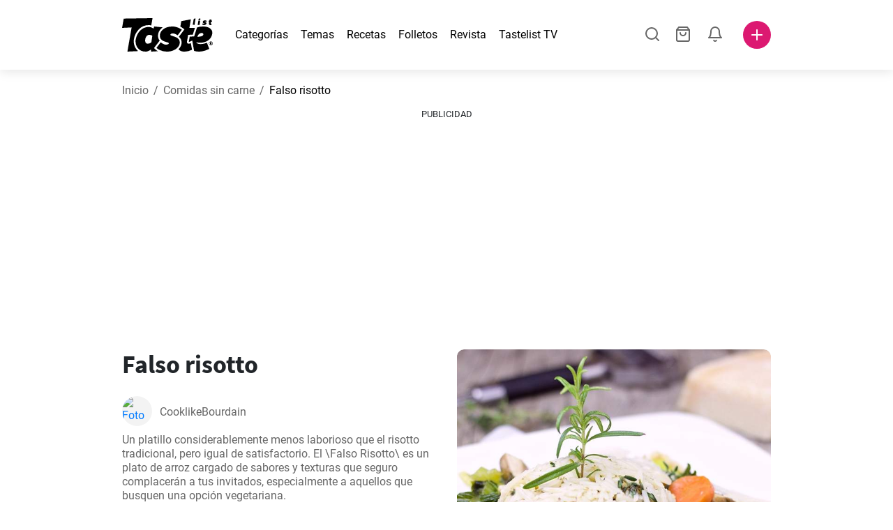

--- FILE ---
content_type: text/html; charset=utf-8
request_url: https://www.tastelist.es/receta/falso-risotto/sN0-6qjytDIh-4IsSyHn
body_size: 110966
content:
<!doctype html>
<html data-n-head-ssr lang="es-ES" data-n-head="%7B%22lang%22:%7B%22ssr%22:%22es-ES%22%7D%7D">
   <head >
      <meta data-n-head="ssr" charset="UTF-8"><meta data-n-head="ssr" name="viewport" content="width=device-width, user-scalable=no, initial-scale=1.0, maximum-scale=1.0, minimum-scale=1.0"><meta data-n-head="ssr" name="X-UA-Compatible" content="ie=edge"><meta data-n-head="ssr" name="format-detection" content="telephone=no"><meta data-n-head="ssr" name="apple-mobile-web-app-capable" content="yes"><meta data-n-head="ssr" name="apple-mobile-web-app-status-bar-style" content="default"><meta data-n-head="ssr" name="msapplication-TileColor" content="#FAA916"><meta data-n-head="ssr" name="theme-color" content="#FFFFFF"><meta data-n-head="ssr" property="og:type" content="website"><meta data-n-head="ssr" property="og:site_name" content="Tastelist"><meta data-n-head="ssr" name="p:domain_verify" content="9eff3f41fc754d4bd29aca53ed36021a"><meta data-n-head="ssr" name="robots" content="max-image-preview:large"><meta data-n-head="ssr" name="title" content="Falso risotto | Tastelist.es"><meta data-n-head="ssr" data-hid="description" name="description" content="Falso risotto - una receta deliciosa ⭐ que podrás preparar con estos 7 ingredientes, en tan solo 30 minutos. ¡Inspírate con nuestras recetas ⭐!"><meta data-n-head="ssr" property="og:url" content="https://www.tastelist.es/receta/falso-risotto/sN0-6qjytDIh-4IsSyHn"><meta data-n-head="ssr" property="og:type" content="article"><meta data-n-head="ssr" property="og:title" content="Falso risotto | Tastelist.es"><meta data-n-head="ssr" property="og:description" content="Falso risotto - una receta deliciosa ⭐ que podrás preparar con estos 7 ingredientes, en tan solo 30 minutos. ¡Inspírate con nuestras recetas ⭐!"><meta data-n-head="ssr" property="og:image" content="https://www.tastelist.es/get-image?path=https://eu.tastescdn.net/thumbor/ZhoAWmwTgu22a0aQZ-9gBkVRn9M=/1200x675/filters:quality(65):brightness(2):contrast(2):rgb(2,-2,0):sharpen(0.2,0.2,true)/es/recipe/sN0-6qjytDIh-4IsSyHn/ed36b891ad477fdcb6dd04c48078e3.jpeg"><meta data-n-head="ssr" name="robots" content="index, follow"><title>Falso risotto | Tastelist.es</title><link data-n-head="ssr" rel="icon" type="image/x-icon" href="/favicon.ico"><link data-n-head="ssr" rel="icon" type="image/png" sizes="32x32" href="/favicon-32x32.png"><link data-n-head="ssr" rel="icon" type="image/png" sizes="16x16" href="/favicon-16x16.png"><link data-n-head="ssr" rel="dns-prefetch" href="https://www.googletagmanager.com"><link data-n-head="ssr" rel="preconnect" href="https://www.googletagmanager.com"><link data-n-head="ssr" rel="apple-touch-icon" sizes="180x180" href="/apple-touch-icon.png"><link data-n-head="ssr" rel="manifest" href="/site.webmanifest"><link data-n-head="ssr" rel="mask-icon" href="/safari-pinned-tab.svg" color="#DC1971"><link data-n-head="ssr" rel="alternate" href="https://www.tastelist.es/receta/falso-risotto/sN0-6qjytDIh-4IsSyHn" hreflang="es-ES"><link data-n-head="ssr" rel="alternate" href="https://www.tastelist.cl/receta/falso-risotto/sN0-6qjytDIh-4IsSyHn" hreflang="es-CL"><link data-n-head="ssr" rel="alternate" href="https://www.tastelist.com.ar/receta/falso-risotto/sN0-6qjytDIh-4IsSyHn" hreflang="es-AR"><link data-n-head="ssr" rel="alternate" href="https://www.tastelist.com.co/receta/falso-risotto/sN0-6qjytDIh-4IsSyHn" hreflang="es-CO"><link data-n-head="ssr" rel="alternate" href="https://www.tastelist.mx/receta/falso-risotto/sN0-6qjytDIh-4IsSyHn" hreflang="es-MX"><link data-n-head="ssr" rel="alternate" href="https://www.tastelist.pe/receta/falso-risotto/sN0-6qjytDIh-4IsSyHn" hreflang="es-PE"><link data-n-head="ssr" rel="canonical" href="https://www.tastelist.es/receta/falso-risotto/sN0-6qjytDIh-4IsSyHn" data-hid="canonical"><link data-n-head="ssr" rel="preload" href="https://eu.tastescdn.net/thumbor/DkvfuYUbyR9Ky8uFCgiM5VvAl50=/433x433/filters:quality(65):brightness(2):contrast(2):rgb(2,-2,0):sharpen(0.2,0.2,true)/es/recipe/sN0-6qjytDIh-4IsSyHn/ed36b891ad477fdcb6dd04c48078e3.jpeg" as="image" media="(max-width: 319px)"><link data-n-head="ssr" rel="preload" href="https://eu.tastescdn.net/thumbor/fjCP6ssCxn-EL6affgtqIZpPtgE=/495x495/filters:quality(65):brightness(2):contrast(2):rgb(2,-2,0):sharpen(0.2,0.2,true)/es/recipe/sN0-6qjytDIh-4IsSyHn/ed36b891ad477fdcb6dd04c48078e3.jpeg" as="image" media="(min-width: 320px) and (max-width: 589px)"><link data-n-head="ssr" rel="preload" href="https://eu.tastescdn.net/thumbor/l_camVPZOrLnIHjm7A2m3NCImxk=/795x795/filters:quality(65):brightness(2):contrast(2):rgb(2,-2,0):sharpen(0.2,0.2,true)/es/recipe/sN0-6qjytDIh-4IsSyHn/ed36b891ad477fdcb6dd04c48078e3.jpeg" as="image" media="(min-width: 590px) and (max-width: 759px)"><link data-n-head="ssr" rel="preload" href="https://eu.tastescdn.net/thumbor/sHs_yCYH5X6QQkwJkHiER5fQRoo=/1050x1050/filters:quality(65):brightness(2):contrast(2):rgb(2,-2,0):sharpen(0.2,0.2,true)/es/recipe/sN0-6qjytDIh-4IsSyHn/ed36b891ad477fdcb6dd04c48078e3.jpeg" as="image" media="(min-width: 760px) and (max-width: 991px)"><link data-n-head="ssr" rel="preload" href="https://eu.tastescdn.net/thumbor/jE2KHLCY2vK6MZDCD5akIfNXnN8=/675x675/filters:quality(65):brightness(2):contrast(2):rgb(2,-2,0):sharpen(0.2,0.2,true)/es/recipe/sN0-6qjytDIh-4IsSyHn/ed36b891ad477fdcb6dd04c48078e3.jpeg" as="image" media="(min-width: 992px) and (max-width: 1299px)"><link data-n-head="ssr" rel="preload" href="https://eu.tastescdn.net/thumbor/8NWEKpNRhc4cLBipsXDpJd6H-bM=/832x832/filters:quality(65):brightness(2):contrast(2):rgb(2,-2,0):sharpen(0.2,0.2,true)/es/recipe/sN0-6qjytDIh-4IsSyHn/ed36b891ad477fdcb6dd04c48078e3.jpeg" as="image" media="(min-width: 1300px)"><script data-n-head="ssr" data-hid="gtm-script">if(!window._gtm_init){window._gtm_init=1;(function(w,n,d,m,e,p){w[d]=(w[d]==1||n[d]=='yes'||n[d]==1||n[m]==1||(w[e]&&w[e][p]&&w[e][p]()))?1:0})(window,navigator,'doNotTrack','msDoNotTrack','external','msTrackingProtectionEnabled');(function(w,d,s,l,x,y){w[x]={};w._gtm_inject=function(i){if(w.doNotTrack||w[x][i])return;w[x][i]=1;w[l]=w[l]||[];w[l].push({'gtm.start':new Date().getTime(),event:'gtm.js'});var f=d.getElementsByTagName(s)[0],j=d.createElement(s);j.defer=true;j.src='https://www.googletagmanager.com/gtm.js?id='+i;f.parentNode.insertBefore(j,f);}})(window,document,'script','dataLayer','_gtm_ids','_gtm_inject')}</script><style data-vue-ssr-id="dea203dc:0 651a1374:0 92b324ce:0 2f26f2ca:0 0fdd0377:0 2e332b43:0 6c4d6467:0 3c501608:0 36ba5dd4:0 f12e5d08:0 8a0caf3a:0 bbb7871a:0 d7687b92:0 a3f93cec:0 2b405baf:0 d2d9958e:0 24971a06:0 b1bd4930:0 3752b020:0 c2208152:0 4af9b04b:0 91de3888:0 0f6e9f67:0 6351f6d5:0 379d76dc:0 0aac4cdc:0 2a7a6f2c:0 0855a21a:0 ffda71d0:0 f62c56d6:0 47fa646d:0 bbe280c4:0 10cb4ead:0 5866690a:0 4001767f:0 3ecdff3b:0 332b3307:0 3d6baddd:0 403b7e3a:0 7a1ee3a3:0 6fcfbad0:0 74cecc19:0 0aac9516:0 722e99ad:0 dc696e68:0 4bc5599d:0 a9ea2b2a:0 b5b7d304:0 6fb97ec9:0 91a599ae:0 186fdb53:0 45bf17fd:0 47b4b84e:0 76f2526b:0 00e04bb8:0 dbe19bd8:0">/*!
 * Bootstrap Reboot v4.6.1 (https://getbootstrap.com/)
 * Copyright 2011-2021 The Bootstrap Authors
 * Copyright 2011-2021 Twitter, Inc.
 * Licensed under MIT (https://github.com/twbs/bootstrap/blob/main/LICENSE)
 * Forked from Normalize.css, licensed MIT (https://github.com/necolas/normalize.css/blob/master/LICENSE.md)
 */.vue-advanced-cropper{direction:ltr;max-height:100%;max-width:100%;position:relative;text-align:center;-webkit-user-select:none;-moz-user-select:none;user-select:none}.vue-advanced-cropper__stretcher{max-height:100%;max-width:100%;pointer-events:none;position:relative}.vue-advanced-cropper__image{max-width:none!important;position:absolute;transform-origin:center;-webkit-user-select:none;-moz-user-select:none;user-select:none}.vue-advanced-cropper__background,.vue-advanced-cropper__foreground{background:#000;left:50%;opacity:1;position:absolute;top:50%;transform:translate(-50%,-50%)}.vue-advanced-cropper__foreground{opacity:.5}.vue-advanced-cropper__boundaries{left:50%;opacity:1;position:absolute;top:50%;transform:translate(-50%,-50%)}.vue-advanced-cropper__cropper-wrapper{height:100%;width:100%}.vue-advanced-cropper__image-wrapper{height:100%;overflow:hidden;position:absolute;width:100%}.vue-advanced-cropper__stencil-wrapper{position:absolute}*,:after,:before{box-sizing:border-box}html{-webkit-text-size-adjust:100%;-webkit-tap-highlight-color:rgba(0,0,0,0);font-family:sans-serif;line-height:1.15}article,footer,header,main,nav,section{display:block}body{background-color:#fff;color:#212529;font-family:-apple-system,BlinkMacSystemFont,"Segoe UI",Roboto,"Helvetica Neue",Arial,"Noto Sans","Liberation Sans",sans-serif,"Apple Color Emoji","Segoe UI Emoji","Segoe UI Symbol","Noto Color Emoji";font-size:1rem;font-weight:400;line-height:1.5;margin:0;text-align:left}[tabindex="-1"]:focus:not(:focus-visible){outline:0!important}hr{box-sizing:content-box;height:0;overflow:visible}h1,h2,h3,h4{margin-bottom:.5rem;margin-top:0}p{margin-top:0}address,p{margin-bottom:1rem}address{font-style:normal;line-height:inherit}ol,ul{margin-bottom:1rem;margin-top:0}ol ol,ol ul,ul ol,ul ul{margin-bottom:0}blockquote{margin:0 0 1rem}b,strong{font-weight:bolder}small{font-size:80%}a{background-color:transparent;color:#007bff;-webkit-text-decoration:none;text-decoration:none}a:hover{color:#0056b3;-webkit-text-decoration:underline;text-decoration:underline}a:not([href]):not([class]),a:not([href]):not([class]):hover{color:inherit;-webkit-text-decoration:none;text-decoration:none}img{border-style:none}img,svg{vertical-align:middle}svg{overflow:hidden}table{border-collapse:collapse}label{display:inline-block;margin-bottom:.5rem}button{border-radius:0}button:focus:not(:focus-visible){outline:0}button,input,textarea{font-family:inherit;font-size:inherit;line-height:inherit;margin:0}button,input{overflow:visible}button{text-transform:none}[type=button],[type=reset],button{-webkit-appearance:button}[type=button]:not(:disabled),[type=reset]:not(:disabled),button:not(:disabled){cursor:pointer}[type=button]::-moz-focus-inner,[type=reset]::-moz-focus-inner,button::-moz-focus-inner{border-style:none;padding:0}input[type=checkbox]{box-sizing:border-box;padding:0}textarea{overflow:auto;resize:vertical}progress{vertical-align:baseline}[type=number]::-webkit-inner-spin-button,[type=number]::-webkit-outer-spin-button{height:auto}[type=search]{-webkit-appearance:none;outline-offset:-2px}[type=search]::-webkit-search-decoration{-webkit-appearance:none}output{display:inline-block}template{display:none}[hidden]{display:none!important}/*!
 * Bootstrap Grid v4.6.1 (https://getbootstrap.com/)
 * Copyright 2011-2021 The Bootstrap Authors
 * Copyright 2011-2021 Twitter, Inc.
 * Licensed under MIT (https://github.com/twbs/bootstrap/blob/main/LICENSE)
 */html{-ms-overflow-style:scrollbar;box-sizing:border-box}*,:after,:before{box-sizing:inherit}.container,.container-md,.container-sm{margin-left:auto;margin-right:auto;padding-left:15px;padding-right:15px;width:100%}@media(min-width:320px){.container{max-width:520px}}@media(min-width:590px){.container,.container-sm{max-width:560px}}@media(min-width:760px){.container,.container-md,.container-sm{max-width:730px}}@media(min-width:992px){.container,.container-md,.container-sm{max-width:960px}}@media(min-width:1300px){.container,.container-md,.container-sm{max-width:1170px}}.row{display:flex;flex-wrap:wrap;margin-left:-15px;margin-right:-15px}.col,.col-1,.col-10,.col-11,.col-12,.col-3,.col-4,.col-6,.col-8,.col-lg-10,.col-lg-12,.col-lg-2,.col-lg-3,.col-lg-4,.col-lg-5,.col-lg-6,.col-lg-8,.col-lg-9,.col-md-10,.col-md-3,.col-md-4,.col-md-5,.col-md-6,.col-md-7,.col-md-8,.col-md-9,.col-sm-10,.col-sm-12,.col-sm-6,.col-sm-8,.col-xl-2,.col-xl-4,.col-xl-6,.col-xl-8,.col-xs-12,.col-xs-4,.col-xs-6,.col-xs-8{padding-left:15px;padding-right:15px;position:relative;width:100%}.col{flex-basis:0;flex-grow:1;max-width:100%}.col-1{flex:0 0 8.33333333%;max-width:8.33333333%}.col-3{flex:0 0 25%;max-width:25%}.col-4{flex:0 0 33.33333333%;max-width:33.33333333%}.col-6{flex:0 0 50%;max-width:50%}.col-8{flex:0 0 66.66666667%;max-width:66.66666667%}.col-10{flex:0 0 83.33333333%;max-width:83.33333333%}.col-11{flex:0 0 91.66666667%;max-width:91.66666667%}.col-12{flex:0 0 100%;max-width:100%}@media(min-width:320px){.col-xs-4{flex:0 0 33.33333333%;max-width:33.33333333%}.col-xs-6{flex:0 0 50%;max-width:50%}.col-xs-8{flex:0 0 66.66666667%;max-width:66.66666667%}.col-xs-12{flex:0 0 100%;max-width:100%}.offset-xs-2{margin-left:16.66666667%}}@media(min-width:590px){.col-sm-6{flex:0 0 50%;max-width:50%}.col-sm-8{flex:0 0 66.66666667%;max-width:66.66666667%}.col-sm-10{flex:0 0 83.33333333%;max-width:83.33333333%}.col-sm-12{flex:0 0 100%;max-width:100%}.offset-sm-1{margin-left:8.33333333%}.offset-sm-2{margin-left:16.66666667%}}@media(min-width:760px){.col-md-3{flex:0 0 25%;max-width:25%}.col-md-4{flex:0 0 33.33333333%;max-width:33.33333333%}.col-md-5{flex:0 0 41.66666667%;max-width:41.66666667%}.col-md-6{flex:0 0 50%;max-width:50%}.col-md-7{flex:0 0 58.33333333%;max-width:58.33333333%}.col-md-8{flex:0 0 66.66666667%;max-width:66.66666667%}.col-md-9{flex:0 0 75%;max-width:75%}.col-md-10{flex:0 0 83.33333333%;max-width:83.33333333%}.offset-md-0{margin-left:0}.offset-md-1{margin-left:8.33333333%}.offset-md-2{margin-left:16.66666667%}.offset-md-3{margin-left:25%}}@media(min-width:992px){.col-lg-2{flex:0 0 16.66666667%;max-width:16.66666667%}.col-lg-3{flex:0 0 25%;max-width:25%}.col-lg-4{flex:0 0 33.33333333%;max-width:33.33333333%}.col-lg-5{flex:0 0 41.66666667%;max-width:41.66666667%}.col-lg-6{flex:0 0 50%;max-width:50%}.col-lg-8{flex:0 0 66.66666667%;max-width:66.66666667%}.col-lg-9{flex:0 0 75%;max-width:75%}.col-lg-10{flex:0 0 83.33333333%;max-width:83.33333333%}.col-lg-12{flex:0 0 100%;max-width:100%}.offset-lg-1{margin-left:8.33333333%}.offset-lg-2{margin-left:16.66666667%}.offset-lg-3{margin-left:25%}}@media(min-width:1300px){.col-xl-2{flex:0 0 16.66666667%;max-width:16.66666667%}.col-xl-4{flex:0 0 33.33333333%;max-width:33.33333333%}.col-xl-6{flex:0 0 50%;max-width:50%}.col-xl-8{flex:0 0 66.66666667%;max-width:66.66666667%}.offset-xl-4{margin-left:33.33333333%}}.d-none{display:none!important}.d-block{display:block!important}.d-flex{display:flex!important}.d-inline-flex{display:inline-flex!important}@media(min-width:320px){.d-xs-none{display:none!important}}@media(min-width:590px){.d-sm-none{display:none!important}.d-sm-inline-block{display:inline-block!important}.d-sm-block{display:block!important}.d-sm-flex{display:flex!important}}@media(min-width:760px){.d-md-none{display:none!important}.d-md-block{display:block!important}}@media(min-width:992px){.d-lg-none{display:none!important}.d-lg-block{display:block!important}.d-lg-flex{display:flex!important}}@media(min-width:1300px){.d-xl-none{display:none!important}.d-xl-block{display:block!important}}.flex-column{flex-direction:column!important}.justify-content-center{justify-content:center!important}.justify-content-between{justify-content:space-between!important}.align-items-center{align-items:center!important}.align-self-center{align-self:center!important}.mx-0{margin-right:0!important}.mb-0{margin-bottom:0!important}.mx-0{margin-left:0!important}.mt-1{margin-top:.25rem!important}.mb-1{margin-bottom:.25rem!important}.mt-2{margin-top:.5rem!important}.mb-2{margin-bottom:.5rem!important}.mt-3{margin-top:1rem!important}.mb-3{margin-bottom:1rem!important}.mt-4,.my-4{margin-top:1.5rem!important}.mb-4,.my-4{margin-bottom:1.5rem!important}.mt-5{margin-top:3rem!important}.mb-5{margin-bottom:3rem!important}.pt-0{padding-top:0!important}.pr-0,.px-0{padding-right:0!important}.pl-0,.px-0{padding-left:0!important}.px-1{padding-left:.25rem!important;padding-right:.25rem!important}.mt-auto,.my-auto{margin-top:auto!important}.mx-auto{margin-right:auto!important}.my-auto{margin-bottom:auto!important}.ml-auto,.mx-auto{margin-left:auto!important}@media(min-width:320px){.mt-xs-4{margin-top:1.5rem!important}.pl-xs-0{padding-left:0!important}}@media(min-width:760px){.mt-md-0{margin-top:0!important}.mb-md-0{margin-bottom:0!important}}.text-left{text-align:left!important}.text-center{text-align:center!important}.text-info{color:#17a2b8!important}a.text-info:focus,a.text-info:hover{color:#0f6674!important}.position-relative{position:relative!important}.w-100{width:100%!important}.h-100{height:100%!important}@media(max-width:760px){.row,.row>.col,.row>[class*=col-]{padding-left:7.5px;padding-right:7.5px}}body,html{min-height:100vh;position:relative;width:100vw}body{-webkit-print-color-adjust:exact!important;print-color-adjust:exact!important;touch-action:pan-y}html{overflow-x:hidden}body{font-size:16px}h1,h2,h3,h4{font-family:"Source Sans Pro",sans-serif}h1{font-size:22px}@media(min-width:992px){h1{font-size:36px}}h2{font-size:18px}@media(min-width:992px){h2{font-size:22px}}h3{font-size:16px}@media(min-width:992px){h3{font-size:18px}}h4{font-size:14px}@media(min-width:992px){h4{font-size:16px}}.small{font-size:12px}@font-face{font-display:swap;font-family:"Roboto";font-style:normal;font-weight:400;src:local(""),url(/fonts/roboto-v20-latin-ext_latin-regular.woff2) format("woff2"),url(/fonts/roboto-v20-latin-ext_latin-regular.woff) format("woff")}@font-face{font-display:swap;font-family:"Roboto";font-style:normal;font-weight:700;src:local(""),url(/fonts/roboto-v20-latin-ext_latin-700.woff2) format("woff2"),url(/fonts/roboto-v20-latin-ext_latin-700.woff) format("woff")}@font-face{font-display:swap;font-family:"Source Sans Pro";font-style:normal;font-weight:400;src:local(""),url(/fonts/source-sans-pro-v14-latin-ext_latin-regular.woff2) format("woff2"),url(/fonts/source-sans-pro-v14-latin-ext_latin-regular.woff) format("woff")}@font-face{font-display:swap;font-family:"Source Sans Pro";font-style:normal;font-weight:700;src:local(""),url(/fonts/source-sans-pro-v14-latin-ext_latin-700.woff2) format("woff2"),url(/fonts/source-sans-pro-v14-latin-ext_latin-700.woff) format("woff")}html.modal-open,html.spinner-open{max-height:100vh;overflow-y:hidden!important}#app{-webkit-font-smoothing:antialiased;-moz-osx-font-smoothing:grayscale;font-family:"Roboto",sans-serif}#router-view{min-height:calc(100vh - 52px)}@media(min-width:992px){#router-view{min-height:calc(100vh - 100px)}}button,input,textarea{border:none;outline:none}button{background:none;padding:0}.fade-enter-active,.fade-leave-active{transition:opacity .3s ease-out}.fade-enter,.fade-leave-to{opacity:0}.fade-fast-enter-active,.fade-fast-leave-active{transition:opacity .15s ease-out}.fade-fast-enter,.fade-fast-leave-to{opacity:0}.fade-slow-enter-active,.fade-slow-leave-active{transition:opacity .6s ease-in-out}.fade-slow-enter,.fade-slow-leave-to{opacity:0}.slide-down-enter-active,.slide-down-leave-active{transition:transform .2s ease-out}.slide-down-enter,.slide-down-leave-to{transform:translateY(-100%)}@media print{@page{size:A4 portrait;margin:5mm}body,html{height:297mm;width:210mm}#router-view{padding-top:30px}.container{max-width:100%}}
header[data-v-5e232a4b]{background:#fff;box-shadow:0 3px 15px rgba(0,0,0,.1);height:52px;left:0;position:sticky;top:0;width:100vw;z-index:99}header.no-shadow[data-v-5e232a4b]{box-shadow:none}@media(min-width:760px){header.no-shadow[data-v-5e232a4b]{box-shadow:0 3px 15px rgba(0,0,0,.1)}}header>.container[data-v-5e232a4b]{position:relative}@media(min-width:992px){header[data-v-5e232a4b]{height:100px}}#header-logo-wrapper[data-v-5e232a4b]{display:inline-block;margin-right:32px}@media(min-width:992px){#header-logo-wrapper:hover svg[data-v-5e232a4b]{fill:#dc1971}}#header-logo-wrapper svg[data-v-5e232a4b]{height:auto;width:80px}@media(min-width:992px){#header-logo-wrapper svg[data-v-5e232a4b]{transition:fill .3s ease-out;width:130px}}nav ul[data-v-5e232a4b]{list-style:none;margin:0;padding:0}.header-nav[data-v-5e232a4b]{display:none}.header-nav ul[data-v-5e232a4b]{display:flex;flex-flow:row nowrap;justify-content:space-between}.header-nav li[data-v-5e232a4b]:not(:last-child){margin-right:18px}.header-nav a[data-v-5e232a4b],.header-nav button[data-v-5e232a4b]{color:#000;display:inline-block;font-size:16px;height:20px;line-height:20px;-webkit-text-decoration:none;text-decoration:none;white-space:nowrap}@media(min-width:992px){.header-nav a[data-v-5e232a4b],.header-nav button[data-v-5e232a4b]{border-bottom:1px solid transparent;transition:border-bottom .15s ease-out}.header-nav a[data-v-5e232a4b]:hover,.header-nav button[data-v-5e232a4b]:hover{border-bottom:1px solid #000}}.header-nav a.seasonal[data-v-5e232a4b],.header-nav button.seasonal[data-v-5e232a4b]{color:var(--static-page-menu-item-color)}@media(min-width:992px){.header-nav a.seasonal[data-v-5e232a4b],.header-nav button.seasonal[data-v-5e232a4b]{border-bottom:1px solid transparent;transition:border-bottom .15s ease-out}.header-nav a.seasonal[data-v-5e232a4b]:hover,.header-nav button.seasonal[data-v-5e232a4b]:hover{border-bottom:1px solid var(--static-page-menu-item-color)}.header-nav[data-v-5e232a4b]{display:inline-block}}#login-button[data-v-5e232a4b],#notifications-button[data-v-5e232a4b],#search-button[data-v-5e232a4b],#shopping-list-button[data-v-5e232a4b]{align-items:center;display:inline-flex;justify-content:center}#notifications-button[data-v-5e232a4b],#search-button[data-v-5e232a4b],#shopping-list-button[data-v-5e232a4b]{bottom:1px;margin-right:22px;position:relative}#notifications-button-mobile[data-v-5e232a4b],#shopping-list-button[data-v-5e232a4b],#shopping-list-button-mobile[data-v-5e232a4b]{position:relative}.open-shopping-list-button>*[data-v-5e232a4b]{pointer-events:none}#login-button svg[data-v-5e232a4b]{position:relative}@media(min-width:992px){#login-button svg[data-v-5e232a4b]{bottom:1px;margin-right:12px;width:24px}}#avatar[data-v-5e232a4b]{cursor:pointer;overflow:hidden}#avatar[data-v-5e232a4b],.add-recipe-desktop-simple[data-v-5e232a4b]{border-radius:50%;height:40px;width:40px}.add-recipe-desktop-simple[data-v-5e232a4b]{background:#dc1971;margin-left:6px;position:relative}.add-recipe-desktop-simple svg[data-v-5e232a4b]{left:50%;position:absolute;top:50%;transform:translate(-50%,-50%)}.add-recipe-desktop-simple svg path[data-v-5e232a4b]{fill:#fff}.add-recipe-desktop-simple.logged[data-v-5e232a4b]{margin-left:14px}.add-recipe-desktop[data-v-5e232a4b]{margin-left:18px}#header-right-container[data-v-5e232a4b]{align-items:center;display:inline-flex;margin-left:auto;position:relative}#header-search-container[data-v-5e232a4b]{align-items:center;display:none;flex-flow:row nowrap;justify-content:flex-end;margin-left:auto}@media(min-width:992px){#header-search-container[data-v-5e232a4b]{display:inline-flex}}#header-mobile-toolbar[data-v-5e232a4b]{display:inline-block;height:20px;margin-left:auto}#header-mobile-toolbar button[data-v-5e232a4b]{align-items:center;display:inline-flex;height:20px;justify-content:center}#header-mobile-toolbar ul[data-v-5e232a4b]{display:flex;flex-flow:row nowrap;height:20px;justify-content:flex-end}#header-mobile-toolbar li[data-v-5e232a4b]{line-height:20px}#header-mobile-toolbar li[data-v-5e232a4b]:not(:last-child){margin-right:20px}#header-mobile-toolbar svg[data-v-5e232a4b]{fill:none;stroke:#dc1971;stroke-width:2px;cursor:pointer}#header-mobile-toolbar svg line[data-v-5e232a4b],#header-mobile-toolbar svg path[data-v-5e232a4b]{fill:none;stroke:#666;stroke-linecap:round;stroke-linejoin:round;stroke-width:2px}#header-mobile-toolbar svg.mobile-toolbar-icon[data-v-5e232a4b]{height:20px;width:20px}#header-mobile-toolbar #mobile-menu-icon[data-v-5e232a4b]{stroke:#000}#header-mobile-toolbar #mobile-avatar-image[data-v-5e232a4b]{border-radius:50%;cursor:pointer;display:inline-block;height:20px;overflow:hidden;width:20px}#header-mobile-toolbar #mobile-avatar-image[data-v-5e232a4b] div{height:100%}#header-mobile-toolbar #mobile-avatar-image[data-v-5e232a4b] img{left:0;position:absolute;top:0}@media(min-width:992px){#header-mobile-toolbar[data-v-5e232a4b]{display:none}}#user-menu[data-v-5e232a4b]{background:#fff;border-radius:4px;box-shadow:0 0 15px rgba(0,0,0,.2);left:-22px;outline:none;padding:8px 0;position:absolute;top:32px;z-index:100}@media(min-width:590px){#user-menu[data-v-5e232a4b]{left:50px}}@media(min-width:760px){#user-menu[data-v-5e232a4b]{left:18px}}@media(min-width:992px){#user-menu[data-v-5e232a4b]{left:74px;top:52px}}#user-menu ul[data-v-5e232a4b]{display:flex;flex-flow:column nowrap;width:160px}#user-menu li[data-v-5e232a4b]{background-color:#fff;cursor:pointer;line-height:1;margin:0;padding:10px 0 8px 13px;transition:background-color .15s ease-out;-webkit-user-select:none;-moz-user-select:none;user-select:none;width:100%}#user-menu li[data-v-5e232a4b]:last-child{color:#dc1971}@media(min-width:992px){#user-menu li[data-v-5e232a4b]:hover{background-color:#f0f0f0}}#user-menu[data-v-5e232a4b]:after{border-bottom:5px solid #fff;border-left:5px solid transparent;border-right:5px solid transparent;content:"";display:inline-block;height:0;left:70%;position:absolute;top:-5px;transform:translateX(-50%);width:0}@media(min-width:590px){#user-menu[data-v-5e232a4b]:after{left:50%}}@media(min-width:760px){#user-menu[data-v-5e232a4b]:after{left:calc(50% + 32px)}}@media(min-width:992px){#user-menu[data-v-5e232a4b]:after{left:50%}}.notifications-icon line[data-v-5e232a4b],.notifications-icon path[data-v-5e232a4b],.search-icon line[data-v-5e232a4b],.search-icon path[data-v-5e232a4b],.shopping-list-icon line[data-v-5e232a4b],.shopping-list-icon path[data-v-5e232a4b],.user-icon line[data-v-5e232a4b],.user-icon path[data-v-5e232a4b]{fill:none;stroke:#666;stroke-linecap:round;stroke-linejoin:round;stroke-width:2px}.icon-count-circle[data-v-5e232a4b]{background:#dc1971;border:2px solid #fff;border-radius:50%;display:inline-block;height:12px;position:absolute;right:-3px;top:-7px;width:12px}.icon-count-circle.with-text[data-v-5e232a4b]{align-items:center;border-radius:16px;display:inline-flex;height:20px;justify-content:center;line-height:16px;right:-6px;top:-10px;width:20px}.icon-count-circle.with-text span[data-v-5e232a4b]{color:#fff;font-size:12px}.icon-count-circle.with-text.plus[data-v-5e232a4b]{padding:0 5px;right:-12px;width:auto}@media(min-width:992px){.icon-count-circle[data-v-5e232a4b]{top:-5px}.icon-count-circle.with-text[data-v-5e232a4b]{top:-8px}}.shopping-list-circle[data-v-5e232a4b]{background:#dc1971;border:2px solid #fff;border-radius:50%;display:inline-block;height:12px;position:absolute;right:-4px;top:-4px;width:12px}.popup-buttons-row[data-v-5e232a4b]{display:flex;flex-flow:row nowrap;justify-content:space-between;margin-top:36px}.popup-buttons-row button[data-v-5e232a4b]:first-child{margin-right:15px}@media print{header[data-v-5e232a4b]{display:none}}header.simple-version>.container[data-v-5e232a4b]{justify-content:center!important}header.simple-version #header-right-container[data-v-5e232a4b],header.simple-version .header-nav[data-v-5e232a4b]{display:none!important}header.simple-version #header-logo-wrapper[data-v-5e232a4b]{margin:0!important}
a[data-v-c477ad4a],button[data-v-c477ad4a]{align-items:center;border:none;border-radius:4px;color:#fff;display:inline-flex;font-size:14px;height:40px;justify-content:center;letter-spacing:.7px;line-height:40px;margin:0;max-width:330px;outline:none;padding:0 26px;position:relative;text-align:center;-webkit-text-decoration:none;text-decoration:none;transition:background-color .3s ease-out;white-space:nowrap;width:auto}a.bordered[data-v-c477ad4a],button.bordered[data-v-c477ad4a]{line-height:36px}a img[data-v-c477ad4a],button img[data-v-c477ad4a]{height:22px;margin-right:10px}a.bordered[data-v-c477ad4a],button.bordered[data-v-c477ad4a]{transition:background-color .3s ease-out,color .3s ease-out,border-color .3s ease-out}a[data-v-c477ad4a]:focus,a[data-v-c477ad4a]:hover,button[data-v-c477ad4a]:focus,button[data-v-c477ad4a]:hover{color:#fff;-webkit-text-decoration:none;text-decoration:none}button[data-v-c477ad4a]:focus{outline:none}.full-width[data-v-c477ad4a]{width:100%}.pink[data-v-c477ad4a]{background-color:#dc1971;font-family:"Roboto",sans-serif;font-size:14px}.pink[data-v-c477ad4a]:disabled{background-color:#e0e0e0;color:#fff}.pink.bordered[data-v-c477ad4a]{background-color:transparent;border:1px solid #dc1971;color:#dc1971}.pink.bordered[data-v-c477ad4a]:disabled{background-color:none;border:1px solid #e0e0e0;color:#e0e0e0}@media(min-width:992px){.pink[data-v-c477ad4a]:not(:disabled):focus,.pink[data-v-c477ad4a]:not(:disabled):hover{background-color:#c60d60}.pink:not(:disabled).bordered[data-v-c477ad4a]:focus,.pink:not(:disabled).bordered[data-v-c477ad4a]:hover{border-color:#c60d60;color:#fff}}.white[data-v-c477ad4a]{background-color:#fff;font-family:"Roboto",sans-serif;font-size:14px}.white[data-v-c477ad4a]:disabled{background-color:#e0e0e0;color:#fff}.white.bordered[data-v-c477ad4a]{background-color:transparent;border:1px solid #fff;color:#fff}.white.bordered[data-v-c477ad4a]:disabled{background-color:none;border:1px solid #e0e0e0;color:#e0e0e0}@media(min-width:992px){.white[data-v-c477ad4a]:not(:disabled):focus,.white[data-v-c477ad4a]:not(:disabled):hover{background-color:#000}.white:not(:disabled).bordered[data-v-c477ad4a]:focus,.white:not(:disabled).bordered[data-v-c477ad4a]:hover{border-color:#000;color:#fff}}.white.bordered[data-v-c477ad4a]:hover{border-color:#fff!important}.premiumwhite[data-v-c477ad4a]{background-color:#fff;color:#dc1971;font-family:"Roboto",sans-serif;font-size:14px}.premiumwhite[data-v-c477ad4a]:disabled{background-color:#e0e0e0;color:#fff}.premiumwhite.bordered[data-v-c477ad4a]{background-color:transparent;border:1px solid #fff;color:#fff}.premiumwhite.bordered[data-v-c477ad4a]:disabled{background-color:none;border:1px solid #e0e0e0;color:#e0e0e0}@media(min-width:992px){.premiumwhite[data-v-c477ad4a]:not(:disabled):focus,.premiumwhite[data-v-c477ad4a]:not(:disabled):hover{background-color:#fff}.premiumwhite:not(:disabled).bordered[data-v-c477ad4a]:focus,.premiumwhite:not(:disabled).bordered[data-v-c477ad4a]:hover{border-color:#fff;color:#fff}}.premiumwhite[data-v-c477ad4a]:focus,.premiumwhite[data-v-c477ad4a]:hover{color:#dc1971;-webkit-text-decoration:none;text-decoration:none}.grey[data-v-c477ad4a]{background-color:#666;font-family:"Roboto",sans-serif;font-size:14px}.grey[data-v-c477ad4a]:disabled{background-color:#e0e0e0;color:#fff}.grey.bordered[data-v-c477ad4a]{background-color:transparent;border:1px solid #666;color:#666}.grey.bordered[data-v-c477ad4a]:disabled{background-color:none;border:1px solid #e0e0e0;color:#e0e0e0}@media(min-width:992px){.grey[data-v-c477ad4a]:not(:disabled):focus,.grey[data-v-c477ad4a]:not(:disabled):hover{background-color:#525252}.grey:not(:disabled).bordered[data-v-c477ad4a]:focus,.grey:not(:disabled).bordered[data-v-c477ad4a]:hover{border-color:#525252;color:#fff}}.facebook[data-v-c477ad4a]{background-color:#3b5998;font-family:"Source Sans Pro",sans-serif;font-size:16px}.facebook[data-v-c477ad4a]:disabled{background-color:#e0e0e0;color:#fff}.facebook.bordered[data-v-c477ad4a]{background-color:transparent;border:1px solid #3b5998;color:#3b5998}.facebook.bordered[data-v-c477ad4a]:disabled{background-color:none;border:1px solid #e0e0e0;color:#e0e0e0}@media(min-width:992px){.facebook[data-v-c477ad4a]:not(:disabled):focus,.facebook[data-v-c477ad4a]:not(:disabled):hover{background-color:#30487b}.facebook:not(:disabled).bordered[data-v-c477ad4a]:focus,.facebook:not(:disabled).bordered[data-v-c477ad4a]:hover{border-color:#30487b;color:#fff}}.facebook img[data-v-c477ad4a]{left:32px}.google[data-v-c477ad4a]{background-color:#818181;font-family:"Source Sans Pro",sans-serif;font-size:16px}.google[data-v-c477ad4a]:disabled{background-color:#e0e0e0;color:#fff}.google.bordered[data-v-c477ad4a]{background-color:#fff;border:1px solid #818181;color:#818181}.google.bordered[data-v-c477ad4a]:disabled{background-color:none;border:1px solid #e0e0e0;color:#e0e0e0}@media(min-width:992px){.google[data-v-c477ad4a]:not(:disabled):focus,.google[data-v-c477ad4a]:not(:disabled):hover{background-color:#818181}.google:not(:disabled).bordered[data-v-c477ad4a]:focus,.google:not(:disabled).bordered[data-v-c477ad4a]:hover{border-color:#818181;color:#fff}}.google img[data-v-c477ad4a]{transition:filter .3s ease-out}.google:focus img[data-v-c477ad4a],.google:hover img[data-v-c477ad4a]{filter:brightness(0) invert(1)}
#notifications-list[data-v-3c71193f]{background:#fff;box-shadow:0 0 15px rgba(0,0,0,.2);display:flex;flex-direction:column;height:100%;left:0;outline:none;padding:18px 0 0;position:fixed;top:0;width:100vw;z-index:100}@media(min-width:590px){#notifications-list[data-v-3c71193f]{--max-height:calc(100vh - 52px);border-radius:4px;height:auto;left:-166px;max-height:min(588px,calc(100vh - 52px));max-height:min(588px,var(--max-height));padding:18px 0 0;position:absolute;top:32px;width:360px}}@media(min-width:760px){#notifications-list[data-v-3c71193f]{--max-height:calc(100vh - 100px);left:-190px}}@media(min-width:992px){#notifications-list[data-v-3c71193f]{left:-80px;top:52px}}#notifications-list[data-v-3c71193f]:after{border-bottom:5px solid #fff;border-left:5px solid transparent;border-right:5px solid transparent;content:"";display:none;height:0;position:absolute;top:-5px;transform:translateX(-50%);width:0}@media(min-width:590px){#notifications-list[data-v-3c71193f]:after{display:inline-block;left:calc(50% + 76px)}}@media(min-width:760px){#notifications-list[data-v-3c71193f]:after{left:calc(50% + 100px)}}@media(min-width:992px){#notifications-list[data-v-3c71193f]:after{left:50%}}.notifications-list-header[data-v-3c71193f]{margin-bottom:8px;padding:0 14px;position:relative}.notifications-list-header .notifications-list-heading[data-v-3c71193f]{display:block;font-family:"Source Sans Pro",sans-serif;font-size:22px;line-height:24px;margin:0;text-align:center;white-space:nowrap}.notifications-list-header .notifications-list-header-close-button[data-v-3c71193f]{position:absolute;right:14px;top:50%;transform:translateY(-50%)}@media(min-width:590px){.notifications-list-header .notifications-list-header-close-button[data-v-3c71193f]{display:none}}.empty-notifications-list-container[data-v-3c71193f]{padding:52px 0 78px}.empty-notifications-list-container .empty-notifications-list-icon[data-v-3c71193f]{align-items:center;background:#f0f0f0;border-radius:50%;display:flex;height:132px;justify-content:center;margin:0 auto;width:132px}.empty-notifications-list-container .empty-notifications-list-icon svg[data-v-3c71193f]{fill:none;stroke:#666;stroke-linecap:round;stroke-linejoin:round;stroke-width:2px;height:auto;width:64px}.empty-notifications-list-container p[data-v-3c71193f]{color:#666;margin-top:19px;text-align:center}.sections-wrapper[data-v-3c71193f]{-ms-overflow-style:none;border-radius:0 0 4px 4px;margin-top:4px;overflow-y:scroll;scrollbar-width:none}.sections-wrapper[data-v-3c71193f]::-webkit-scrollbar{display:none}section[data-v-3c71193f]{padding:8px 14px 0}section ul[data-v-3c71193f]{list-style-type:none;margin:0;padding:0}section.read[data-v-3c71193f]{background:#f0f0f0}section[data-v-3c71193f]:last-child{padding-bottom:8px}.section-header[data-v-3c71193f]{align-items:baseline;display:flex;flex-flow:row nowrap;justify-content:space-between;line-height:20px;margin-bottom:4px}.section-header button[data-v-3c71193f]{color:#dc1971;font-size:12px;-webkit-text-decoration:underline;text-decoration:underline}.section-heading[data-v-3c71193f]{display:block;font-family:"Source Sans Pro",sans-serif;font-size:18px;line-height:20px}.cookie-star-banner[data-v-3c71193f]{border-top:1px solid #e0e0e0;padding:8px 0}.cookie-star-banner a[data-v-3c71193f]{-webkit-text-decoration:none;text-decoration:none}.cookie-star-banner-inner[data-v-3c71193f]{align-items:center;background:#f0f0f0;border-radius:4px;display:flex;height:80px;justify-content:flex-start;overflow:hidden;position:relative}.cookie-star-banner-inner img[data-v-3c71193f]{bottom:0;left:0;pointer-events:none;position:absolute;-webkit-user-select:none;-moz-user-select:none;user-select:none;width:140px}.cookie-star-banner-inner p[data-v-3c71193f]{color:#000;font-size:12px;font-weight:700;line-height:14px;margin:0;padding-left:140px;padding-right:16px}
#recipe[data-v-056d8fcc],.similar-recipes-carousel-slide[data-v-056d8fcc]{padding-top:18px}#recipe[data-v-056d8fcc]{padding-bottom:21px}@media(min-width:992px){#recipe[data-v-056d8fcc]{padding-bottom:38px}}#recipe .loading[data-v-056d8fcc]{opacity:0}@media print{#recipe[data-v-056d8fcc]{display:none!important}}.recipe-detail-title[data-v-056d8fcc]{font-family:"Source Sans Pro",sans-serif;font-size:15px;font-weight:700;line-height:18px;margin-bottom:0;padding-bottom:1px}@media(min-width:992px){.recipe-detail-title[data-v-056d8fcc]{font-size:36px;line-height:44px;margin-bottom:22px}}.recipe-header-row[data-v-056d8fcc]{margin-bottom:24px}@media(min-width:992px){.recipe-header-row[data-v-056d8fcc]{margin-bottom:47px;margin-top:21px}}.share-box-heading[data-v-056d8fcc]{margin-top:16px}@media(min-width:992px){.share-box-heading[data-v-056d8fcc]{margin-top:24px}}.version-btn[data-v-056d8fcc]{margin-bottom:16px}.flex-column-wrapper[data-v-056d8fcc],.popular-recipes[data-v-056d8fcc]{display:flex;flex-direction:column}.popular-recipes[data-v-056d8fcc]{margin-bottom:16px}@media(min-width:992px){.popular-recipes[data-v-056d8fcc]{margin-bottom:0}}.desktop-wrapper-similar[data-v-056d8fcc]{display:none}@media(min-width:992px){.desktop-wrapper-similar[data-v-056d8fcc]{display:block}}.mobile-wrapper-similar[data-v-056d8fcc]{display:block}@media(min-width:992px){.mobile-wrapper-similar[data-v-056d8fcc]{display:none}}.ad-under-pagination[data-v-056d8fcc]{margin-top:16px}.discovery-next-page-button[data-v-056d8fcc]{font-weight:700}.button-icon-next[data-v-056d8fcc]{display:flex}.under-directions-container[data-v-056d8fcc]{align-items:center;display:flex;flex-flow:row nowrap;justify-content:space-between;margin-bottom:24px}.similar-recipes-carousel-arrow[data-v-056d8fcc]{align-items:center;background:rgba(220,25,113,.8);border-radius:24px 0 0 24px;display:flex;height:48px;justify-content:center;position:fixed;right:0;top:50%;transform:translateY(-50%);width:28px;z-index:1}@media print{.similar-recipes-carousel-arrow[data-v-056d8fcc]{display:none!important}}.similar-recipes-carousel-arrow svg[data-v-056d8fcc]{fill:none;stroke:#fff;stroke-width:2;stroke-linecap:round;stroke-linejoin:round;transform:translateX(4px)}@media(min-width:760px){.similar-recipes-carousel-arrow[data-v-056d8fcc]{display:none}}.similar-recipes-carousel-slide[data-v-056d8fcc]{left:0;position:absolute;top:0;width:100vw}@media(min-width:760px){.similar-recipes-carousel-slide[data-v-056d8fcc]{display:none}}@media print{.similar-recipes-carousel-slide[data-v-056d8fcc]{display:none!important}}.similar-recipes-carousel-slide.discovery[data-v-056d8fcc]{padding-top:116px}.similar-recipes-carousel-slide.prev[data-v-056d8fcc]{transform:translateX(-100vw)}.similar-recipes-carousel-slide.next[data-v-056d8fcc]{transform:translateX(100vw)}.similar-recipes-carousel-slide .image-placeholder[data-v-056d8fcc]{aspect-ratio:1;background:#f3f3f3;height:100vw;left:calc((-100vw - 30px + min(100vw, 520px))/2);margin-bottom:15px;position:relative;width:100vw}@media(min-width:590px){.similar-recipes-carousel-slide .image-placeholder[data-v-056d8fcc]{border-radius:10px;height:0;left:0;padding-top:100%;width:100%}}.similar-recipes-carousel-slide .recipe-detail-title[data-v-056d8fcc]{margin-top:45px}.similar-recipes-carousel-slide:not(.discovery) .image-placeholder[data-v-056d8fcc]{margin-top:52px}.overflow-x-hidden[data-v-056d8fcc]{overflow-x:hidden}.mobile-reels-carousel[data-v-056d8fcc]{background:#f0f0f0;left:calc((-100vw - 30px + min(100vw, 520px))/2);padding:10px 0 18px;position:relative;width:100vw}@media(min-width:590px){.mobile-reels-carousel[data-v-056d8fcc]{left:calc(-50vw + 265px)}}@media(min-width:760px){.mobile-reels-carousel[data-v-056d8fcc]{left:calc(-50vw + 350px)}}#recipe.simple-version[data-v-056d8fcc] #add-comment,#recipe.simple-version[data-v-056d8fcc] #breadcrumbs-container,#recipe.simple-version[data-v-056d8fcc] #servings-container,#recipe.simple-version[data-v-056d8fcc] .add-all-to-shopping-list-button,#recipe.simple-version[data-v-056d8fcc] .add-recipe-rating,#recipe.simple-version[data-v-056d8fcc] .author-row,#recipe.simple-version[data-v-056d8fcc] .duration,#recipe.simple-version[data-v-056d8fcc] .leaflets-carousel,#recipe.simple-version[data-v-056d8fcc] .mobile-reels-carousel,#recipe.simple-version[data-v-056d8fcc] .partner-products,#recipe.simple-version[data-v-056d8fcc] .recipe-extra-info,#recipe.simple-version[data-v-056d8fcc] .recipe-reaction-box,#recipe.simple-version[data-v-056d8fcc] .under-directions-container{display:none!important}
.similar-recipes-carousel-indicator[data-v-90808daa]{align-items:center;background:#fff;border-top:1px solid #f0f0f0;box-shadow:0 3px 6px -3px rgba(77,17,88,.161);display:flex;height:20px;justify-content:center;position:sticky;top:52px;z-index:1}@media(min-width:760px){.similar-recipes-carousel-indicator[data-v-90808daa]{display:none}}@media print{.similar-recipes-carousel-indicator[data-v-90808daa]{display:none!important}}.dot[data-v-90808daa]{background:#666;border-radius:50%;height:6px;opacity:.3;transition:opacity .3s ease-out;width:6px}.dot.active[data-v-90808daa]{opacity:1}.dot[data-v-90808daa]:not(:last-child){margin-right:8px}
#breadcrumbs-container[data-v-20e556ec]{align-items:center;display:flex;flex-flow:row nowrap;justify-content:flex-start;margin-bottom:12px;min-height:24px}#breadcrumbs-container a[data-v-20e556ec]{color:#666;-webkit-text-decoration:none;text-decoration:none}@media(min-width:992px){#breadcrumbs-container a[data-v-20e556ec]{border-bottom:1px solid transparent;transition:border-bottom .15s ease-out}#breadcrumbs-container a[data-v-20e556ec]:hover{border-bottom:1px solid #666}}.breadcrumb[data-v-20e556ec]{color:#666;font-size:16px;white-space:nowrap}.breadcrumb[data-v-20e556ec]:not(.current):after{content:"/";margin:0 7px}.breadcrumb.current[data-v-20e556ec]{color:#000;overflow:hidden;text-overflow:ellipsis}.mobile-home-button[data-v-20e556ec]{bottom:1px;display:flex;margin-right:10px;position:relative}@media(min-width:590px){.mobile-home-button[data-v-20e556ec]{display:none}}.mobile-home-icon[data-v-20e556ec]{width:14px}
path[data-v-00108c83]{fill:none;stroke:#000;stroke-linecap:round;stroke-linejoin:round;stroke-width:1}
.ad[data-v-024668b8]{margin-bottom:18px;text-align:center;width:100%}.ad.sticky[data-v-024668b8]{position:sticky;top:116px}.ad .text-center[data-v-024668b8]{font-size:13px;text-transform:uppercase}@media(min-width:992px){.ad[data-v-024668b8]{margin-bottom:32px}}@media print{.ad[data-v-024668b8]{display:none!important}}
.author-row[data-v-11a87c74]{align-items:center;display:flex;flex-flow:row nowrap;justify-content:space-between;margin-bottom:8px}@media(min-width:760px){.author-row[data-v-11a87c74]{display:none}}.author[data-v-11a87c74]{margin-bottom:0!important}@media(min-width:590px){.author[data-v-11a87c74]{display:inline-flex!important}}@media(min-width:760px){.author[data-v-11a87c74]{display:none!important}}
.recipe-thumb-author-header[data-v-410e0472]{align-items:center;color:#000;display:inline-flex;margin-bottom:8px;-webkit-text-decoration:none;text-decoration:none}@media(min-width:590px){.recipe-thumb-author-header[data-v-410e0472]{display:none}}.image-wrapper[data-v-410e0472]{border-radius:50%;height:32px;margin-right:10px;overflow:hidden;position:relative;width:32px}.image-wrapper[data-v-410e0472] img{border-radius:50%;overflow:hidden}.image-wrapper.premium[data-v-410e0472]{border:1px solid #dc1971}span[data-v-410e0472]{font-size:14px}.crown-icon[data-v-410e0472]{margin-left:10px;width:16px}
.image-placeholder[data-v-6d8d98f4]{background:#f3f3f3;height:100%;left:0;position:absolute;top:0;width:100%;z-index:-1}img[data-v-6d8d98f4]{height:100%;-o-object-fit:cover;object-fit:cover;opacity:0;width:100%}img.loaded[data-v-6d8d98f4]{opacity:1}.lazy-image[data-v-6d8d98f4]{transition:opacity .35s ease-out}.window-loading .lazy-image[data-v-6d8d98f4]{transition:none}.adapt-to-ratio[data-v-6d8d98f4]{overflow:hidden;position:relative}.adapt-to-ratio img[data-v-6d8d98f4]{left:0;position:absolute;top:0}
@media(min-width:992px){.title-image-container[data-v-203b84b4]{order:2}}.title-image[data-v-203b84b4]{cursor:pointer;height:100vw;left:calc((-100vw - 30px + min(100vw, 520px))/2);margin-bottom:15px;width:100vw!important}@media(min-width:590px){.title-image[data-v-203b84b4]{height:auto;left:0;width:100%!important}.title-image[data-v-203b84b4],.title-image[data-v-203b84b4] img{border-radius:10px}}@media(min-width:992px){.title-image[data-v-203b84b4]{margin-bottom:0}}.title-image.no-gallery[data-v-203b84b4]{pointer-events:none}.recipe-gallery-slider[data-v-203b84b4]{margin-bottom:15px}@media(min-width:992px){.recipe-gallery-slider[data-v-203b84b4]{margin-bottom:0;margin-top:15px}}.title-image-container[data-v-203b84b4] .photo-slider-content{min-height:75px}@media(min-width:590px){.title-image-container[data-v-203b84b4] .photo-slider-content{min-height:107px}}@media(min-width:760px){.title-image-container[data-v-203b84b4] .photo-slider-content{min-height:144px}}@media(min-width:992px){.title-image-container[data-v-203b84b4] .photo-slider-content{min-height:86px}}@media(min-width:1300px){.title-image-container[data-v-203b84b4] .photo-slider-content{min-height:110px}}.media-source[data-v-203b84b4]{color:#666;font-size:12px;margin:6px 0 12px;text-align:center}.media-source[data-v-203b84b4] a{color:#dc1971;-webkit-text-decoration:underline;text-decoration:underline}
.image-wrapper[data-v-72b1c81d]{background:#f3f3f3;overflow:hidden;position:relative;width:100%}.image-wrapper img[data-v-72b1c81d]{height:100%;left:0;-o-object-fit:cover;object-fit:cover;position:absolute;top:0;width:100%}
ul[data-v-2fb14d79]{margin:0;padding:0}li[data-v-2fb14d79]{display:inline-block}#recipe-main-info[data-v-2fb14d79]{display:flex;flex-flow:column nowrap;margin-bottom:16px}@media(min-width:590px){#recipe-main-info[data-v-2fb14d79]{margin-bottom:24px}}.recipe-detail-title[data-v-2fb14d79]{font-family:"Source Sans Pro",sans-serif;font-size:15px;font-weight:700;line-height:18px;margin-bottom:0;padding-bottom:1px}@media(min-width:992px){.recipe-detail-title[data-v-2fb14d79]{font-size:36px;line-height:44px;margin-bottom:22px}}.recipe-description[data-v-2fb14d79]{color:#666;font-size:14px;line-height:18px;margin-bottom:0;overflow:hidden;text-overflow:ellipsis;white-space:pre-wrap}@media(min-width:992px){.recipe-description[data-v-2fb14d79]{font-size:16px;line-height:20px;margin-bottom:26px}}.discovery .recipe-description[data-v-2fb14d79]{margin-bottom:8px}@media(min-width:590px){.discovery .recipe-description[data-v-2fb14d79]{margin-bottom:24px}}
.recipe-reaction-box[data-v-09f95578]{align-items:center;border-radius:10px;display:flex;flex-flow:row nowrap;justify-content:space-between;line-height:1;margin-bottom:14px;-webkit-user-select:none;-moz-user-select:none;user-select:none}@media(min-width:760px){.recipe-reaction-box[data-v-09f95578]{background:#f0f0f0;margin-bottom:24px;padding:18px 60px}}.recipe-reaction-box-item.selected svg[data-v-09f95578]{stroke:#dc1971}@media(min-width:760px){.recipe-reaction-box-item.selected span[data-v-09f95578]{color:#dc1971}}button[data-v-09f95578]{align-items:center;display:flex}svg[data-v-09f95578]{fill:none;stroke:#000;stroke-width:1.5;stroke-linecap:round;stroke-linejoin:round;margin-right:6px;transition:stroke .3s ease-out,fill .3s ease-out;width:16px}svg.favorited[data-v-09f95578]{fill:#dc1971}svg.favorited path[data-v-09f95578]{stroke:#dc1971}@media(min-width:760px){svg[data-v-09f95578]{stroke-width:2;margin-right:7px;width:22px}}span[data-v-09f95578]{color:#666;font-size:12px;line-height:14px;transition:color .3s ease-out}@media(min-width:760px){span[data-v-09f95578]{font-size:16px;line-height:20px}}
.author-row[data-v-5a514c1d]{display:none}@media(min-width:760px){.author-row[data-v-5a514c1d]{align-items:center;display:flex;flex-flow:row nowrap;justify-content:space-between;margin-bottom:10px}}.author-container[data-v-5a514c1d]{align-items:center;display:flex;margin-right:23px;overflow:hidden}.author-container .author-image-link[data-v-5a514c1d]{margin-right:11px;overflow:visible}.author-container[data-v-5a514c1d] img{height:43px;width:43px}.author-container .author-name-link[data-v-5a514c1d]{color:#666;display:inline-block;font-size:12px;overflow:hidden;-webkit-text-decoration:none;text-decoration:none;text-overflow:ellipsis}@media(min-width:992px){.author-container .author-name-link[data-v-5a514c1d]{border-bottom:1px solid transparent;transition:border-bottom .15s ease-out}.author-container .author-name-link[data-v-5a514c1d]:hover{border-bottom:1px solid #666}}.author-container .author-name-link.premium[data-v-5a514c1d]{color:#dc1971}@media(min-width:992px){.author-container .author-name-link.premium[data-v-5a514c1d]{border-bottom:1px solid transparent;transition:border-bottom .15s ease-out}.author-container .author-name-link.premium[data-v-5a514c1d]:hover{border-bottom:1px solid #dc1971}.author-container .author-name-link[data-v-5a514c1d]{font-size:16px;position:relative;top:2px}}
a[data-v-3b93bd56],div[data-v-3b93bd56]{border-radius:50%;max-height:100%;max-width:100%;overflow:hidden;position:relative}a[data-v-3b93bd56] img,div[data-v-3b93bd56] img{border-radius:50%;display:inline-block}
@media(min-width:590px){.note-popup-edit[data-v-f77bf96a] .popup-edit-window{width:618px!important}.note-popup-edit[data-v-f77bf96a] .popup-edit-window{max-width:calc(100vw - 64px)}}.note-textarea[data-v-f77bf96a]{margin-bottom:8px}.note-textarea[data-v-f77bf96a] textarea{height:230px}@media(min-width:590px){.note-textarea[data-v-f77bf96a] textarea{height:166px}}.buttons-container[data-v-f77bf96a]{display:contents}.buttons-container button[data-v-f77bf96a]{width:calc(50% - 8px)}.buttons-container button[data-v-f77bf96a]:first-child{margin-right:16px}@media(min-width:590px){.buttons-container button[data-v-f77bf96a]{width:calc(50% - 15px)}.buttons-container button[data-v-f77bf96a]:first-child{margin-right:30px}}.recipe-note[data-v-f77bf96a]{margin-bottom:20px;min-height:40px}button[data-v-f77bf96a]{max-width:100%!important}.note-box[data-v-f77bf96a]{background:rgba(220,25,113,.1);border-radius:10px;padding:15px 13px}@media(min-width:590px){.note-box[data-v-f77bf96a]{padding:18px 16px}}.note-box p[data-v-f77bf96a]{color:#666;line-height:20px;margin:0;overflow:hidden;text-overflow:ellipsis;white-space:pre-wrap}.note-box-header[data-v-f77bf96a]{align-items:center;display:flex;flex-flow:row nowrap;justify-content:space-between;margin-bottom:8px}.note-box-header button[data-v-f77bf96a]{bottom:2px;position:relative}.note-box-header h3[data-v-f77bf96a]{color:#666;font-size:16px;line-height:18px;margin:0}.edit-icon path[data-v-f77bf96a]{fill:none;stroke:#666;stroke-linecap:round;stroke-linejoin:round;stroke-width:2px}
h2[data-v-24d63824]{font-size:22px;line-height:24px;margin-bottom:0;margin-top:9px}@media(min-width:992px){h2[data-v-24d63824]{font-size:36px;line-height:48px;margin-top:0}}ul[data-v-24d63824]{margin:0;padding:0}li[data-v-24d63824]{display:inline-block}#ingredients-header[data-v-24d63824]{align-items:center;display:flex;flex-flow:row nowrap;justify-content:space-between;margin-bottom:8px;position:relative}@media(min-width:992px){#ingredients-header[data-v-24d63824]{margin-bottom:16px}}#ingredients-header h2[data-v-24d63824]{margin-top:0;padding-right:16px}#servings-container[data-v-24d63824]{align-items:center;display:flex;flex-flow:row nowrap}#servings-container button[data-v-24d63824]{bottom:2px;margin-left:18px;position:relative}@media(min-width:992px){#servings-container button[data-v-24d63824]{bottom:0}}#servings-container svg path[data-v-24d63824]{fill:none;stroke:#dc1971;stroke-linecap:round;stroke-linejoin:round;stroke-width:2px}#servings-container .servings-btn[data-v-24d63824]{align-items:center;background-color:#f0f0f0;border-radius:4px;display:flex;height:30px;justify-content:center;margin-left:0;transition:background-color .15s ease-out;width:30px}#servings-container .servings-btn .a[data-v-24d63824]{fill:none;stroke:#666;stroke-linecap:round;stroke-linejoin:round;stroke-width:2px;transition:stroke .15s ease-out}@media(min-width:590px){#servings-container .servings-btn[data-v-24d63824]{height:40px;width:40px}}@media(min-width:992px){#servings-container .servings-btn[data-v-24d63824]:hover{background-color:#dc1971}#servings-container .servings-btn:hover .a[data-v-24d63824]{stroke:#fff}}#servings-container .servings-count-actual[data-v-24d63824]{bottom:3px;font-family:"Source Sans Pro",sans-serif;font-size:22px;font-weight:700;line-height:24px;margin:0 8px;position:relative}@media(min-width:590px){#servings-container .servings-count-actual[data-v-24d63824]{margin:0 12px}}@media(min-width:992px){#servings-container .servings-count-actual[data-v-24d63824]{font-size:36px;line-height:48px;position:static}}#servings-container .servings-count[data-v-24d63824]{color:#666;font:normal normal normal 16px/20px Roboto;letter-spacing:0;padding-right:10px;text-align:right}#ingredients h3[data-v-24d63824]{font-family:Roboto,sans-serif;font-size:14px;margin-bottom:4px}@media(min-width:992px){#ingredients h3[data-v-24d63824]{font-size:16px}}#ingredients .ingredients-list[data-v-24d63824]{margin-bottom:30px}#ingredients .ingredients-list li[data-v-24d63824]{color:#666;display:flex;flex-flow:row nowrap;margin-left:18px;position:relative}#ingredients .ingredients-list.shopping-list-allowed[data-v-24d63824]{list-style-type:none}#ingredients .ingredients-list.shopping-list-allowed li[data-v-24d63824]{align-items:flex-start;display:flex;flex-flow:row nowrap;justify-content:flex-start;line-height:28px;margin-left:0}#ingredients .ingredients-list.shopping-list-allowed li[data-v-24d63824]:not(:last-child){margin-bottom:4px}@media(min-width:992px){#ingredients .ingredients-list.shopping-list-allowed li[data-v-24d63824]{line-height:24px}}.loading-wrapper[data-v-24d63824]{height:160px;margin-bottom:20px;position:relative;width:100%}.add-all-to-shopping-list-button[data-v-24d63824]{display:block;margin:0 auto 24px;max-width:100%;overflow:hidden;padding-left:8px;padding-right:8px;text-overflow:ellipsis;width:100%}@media(min-width:590px){.add-all-to-shopping-list-button[data-v-24d63824]{padding-left:36px;padding-right:36px;width:auto}}@media(min-width:992px){.add-all-to-shopping-list-button:focus .shopping-list-icon line[data-v-24d63824],.add-all-to-shopping-list-button:focus .shopping-list-icon path[data-v-24d63824],.add-all-to-shopping-list-button:hover .shopping-list-icon line[data-v-24d63824],.add-all-to-shopping-list-button:hover .shopping-list-icon path[data-v-24d63824]{stroke:#fff}}.shopping-list-icon[data-v-24d63824]{bottom:1px;height:20px;margin-right:6px;position:relative;width:20px}.shopping-list-icon line[data-v-24d63824],.shopping-list-icon path[data-v-24d63824]{fill:none;stroke:#dc1971;stroke-linecap:round;stroke-linejoin:round;stroke-width:1.5;transition:stroke .3s ease-out}.shopping-list-single-button[data-v-24d63824]{bottom:-3px;height:20px;margin-right:8px;min-width:20px;position:relative;width:20px}@media(min-width:992px){.shopping-list-single-button[data-v-24d63824]{bottom:-1px}}.shopping-list-single-button svg[data-v-24d63824]{fill:none;stroke:#666;stroke-width:1.5;stroke-linecap:round;stroke-linejoin:round;height:100%;left:0;position:absolute;top:0;width:100%}.shopping-list-single-button svg.add[data-v-24d63824]{stroke:#dc1971}.ingredient-amount[data-v-24d63824] .ingredient-amount-fraction{bottom:2px;font-size:12px;font-weight:700;letter-spacing:-1.5px;line-height:1;margin-right:2px;position:relative}.ingredient-amount[data-v-24d63824] .ingredient-amount-whole-num{margin-right:1px}.ingredient-added-message[data-v-24d63824]{left:0;margin-left:28px;position:absolute;top:0;visibility:hidden}.ingredient-added-message button[data-v-24d63824]{color:#dc1971;-webkit-text-decoration:underline;text-decoration:underline}.leaflets-carousel[data-v-24d63824]{margin-bottom:16px}
h2[data-v-7e05b1f7]{font-size:22px;line-height:24px;margin-bottom:6px}@media(min-width:992px){h2[data-v-7e05b1f7]{font-size:36px;line-height:48px}}ul[data-v-7e05b1f7]{-ms-overflow-style:none;-moz-column-gap:15px;column-gap:15px;cursor:grab;display:flex;list-style-type:none;margin:0;max-width:100%;overflow-x:scroll;padding:10px 1px;scrollbar-width:none}ul[data-v-7e05b1f7]::-webkit-scrollbar{display:none}@media(min-width:992px){ul[data-v-7e05b1f7]{-moz-column-gap:30px;column-gap:30px}}ul.dragging[data-v-7e05b1f7]{cursor:grabbing}ul.dragging .leaflet[data-v-7e05b1f7]{cursor:inherit;pointer-events:none}.leaflet[data-v-7e05b1f7]{flex-shrink:0;width:236px}@media(min-width:992px){.leaflet[data-v-7e05b1f7]{width:244px}}.leaflet.desktop-small[data-v-7e05b1f7]{width:210px}.leaflet.desktop-small[data-v-7e05b1f7] .leaflet-image-wrapper{height:210px}
.leaflet-thumb[data-v-52d50d0a]{background:#fff;border-radius:10px;box-shadow:0 1px 6px rgba(0,0,0,.161);overflow:hidden}a[data-v-52d50d0a]{color:inherit;-webkit-text-decoration:none;text-decoration:none}.leaflet-image-wrapper[data-v-52d50d0a]{aspect-ratio:1;border-top-left-radius:10px;border-top-right-radius:10px;display:flex;overflow:hidden;position:relative;z-index:1}@media(min-width:590px){.leaflet-image-wrapper[data-v-52d50d0a]{aspect-ratio:unset;height:264px}}@media(min-width:760px){.leaflet-image-wrapper[data-v-52d50d0a]{height:156px}}@media(min-width:992px){.leaflet-image-wrapper[data-v-52d50d0a]{height:264px}}.leaflet-image-wrapper[data-v-52d50d0a] .image-wrapper{padding-top:0!important}.leaflet-image-wrapper[data-v-52d50d0a] .image-wrapper{height:100%}.leaflet-image-wrapper .leaflet-image-placeholder[data-v-52d50d0a],.leaflet-image-wrapper[data-v-52d50d0a] img{border-top-left-radius:10px;border-top-right-radius:10px;left:0;-o-object-position:left top;object-position:left top;position:absolute;top:0}.leaflet-image-wrapper.outdated[data-v-52d50d0a] img{filter:grayscale(1)}.leaflet-image-placeholder[data-v-52d50d0a]{background:#f3f3f3}.leaflet-image-placeholder[data-v-52d50d0a],.leaflet-image-placeholder[data-v-52d50d0a]:after{height:100%;width:100%}.leaflet-image-placeholder[data-v-52d50d0a]:after{animation:loading-52d50d0a 1.2s linear 0s infinite alternate;background:linear-gradient(90deg,hsla(0,0%,100%,0),#fff,hsla(0,0%,100%,0));content:"";display:inline-block;left:50%;opacity:.6;position:absolute;top:50%;transform:translateY(-50%) rotate(45deg) scaleY(4);z-index:1}.leaflet-remaining-days-wrapper[data-v-52d50d0a]{display:none}@media(min-width:590px){.leaflet-remaining-days-wrapper[data-v-52d50d0a]{align-items:center;background:hsla(0,0%,100%,.93);border-radius:12px;bottom:14px;color:#666;display:flex;flex-flow:row nowrap;font-size:12px;height:24px;justify-content:center;left:50%;line-height:14px;position:absolute;transform:translateX(-50%);width:148px}.leaflet-remaining-days-wrapper svg[data-v-52d50d0a]{height:18px;margin-right:6px;width:18px}.leaflet-remaining-days-wrapper span[data-v-52d50d0a]{white-space:nowrap}}@media(min-width:760px){.leaflet-remaining-days-wrapper[data-v-52d50d0a]{display:none}}@media(min-width:992px){.leaflet-remaining-days-wrapper[data-v-52d50d0a]{display:flex}}.leaflet-bottom-container[data-v-52d50d0a]{padding:0 7px}@media(min-width:760px){.leaflet-bottom-container[data-v-52d50d0a]{padding:0 10px}}.leaflet-shop-logo-wrapper[data-v-52d50d0a],.leaflet-validity-dates-wrapper[data-v-52d50d0a]{display:flex;justify-content:center;padding:7px 0}@media(min-width:760px){.leaflet-shop-logo-wrapper[data-v-52d50d0a],.leaflet-validity-dates-wrapper[data-v-52d50d0a]{padding:10px 0}}.leaflet-shop-logo-wrapper .leaflet-shop-logo-placeholder[data-v-52d50d0a],.leaflet-shop-logo-wrapper img[data-v-52d50d0a]{height:26px;width:auto}@media(min-width:760px){.leaflet-shop-logo-wrapper .leaflet-shop-logo-placeholder[data-v-52d50d0a],.leaflet-shop-logo-wrapper img[data-v-52d50d0a]{height:30px}}.leaflet-title-placeholder[data-v-52d50d0a],h3[data-v-52d50d0a]{border-bottom:1px solid #e5e5e5;height:50px}h3[data-v-52d50d0a]{color:#dc1971;font-size:13px;line-height:18px;margin-bottom:0;padding-top:8px}h3 a[data-v-52d50d0a]{-webkit-box-orient:vertical;-webkit-line-clamp:2;display:-webkit-box;overflow:hidden}.leaflet-validity-dates[data-v-52d50d0a]{color:#666;font-size:12px;line-height:14px;white-space:nowrap}@keyframes loading-52d50d0a{0%{transform:translate(-100%,-50%) rotate(45deg) scaleY(4)}to{transform:translateY(-50%) rotate(45deg) scaleY(4)}}
.feather-clock[data-v-3e70020c]{fill:none;stroke:#666;stroke-width:2;stroke-linecap:round;stroke-linejoin:round}
.recipe-extra-info[data-v-344bac08]{margin-bottom:16px}h2[data-v-344bac08]{font-size:22px;line-height:24px;margin-bottom:12px}@media(min-width:992px){h2[data-v-344bac08]{font-size:36px;line-height:48px}}.table[data-v-344bac08]{display:flex;flex-flow:column nowrap;position:relative}.table.locked[data-v-344bac08]{-webkit-user-select:none;-moz-user-select:none;user-select:none}.table.locked[data-v-344bac08]:after{background:linear-gradient(180deg,transparent,#fff 30%);content:"";height:100%;left:0;position:absolute;top:0;width:100%;z-index:1}.table-main[data-v-344bac08]{border-bottom:1px solid #f0f0f0;border-top:1px solid #f0f0f0;margin:4px 0;padding:6px 0}.table-row[data-v-344bac08]{display:flex;flex-flow:row nowrap;justify-content:space-between}span[data-v-344bac08]{color:#666;font-size:16px;font-weight:700;line-height:26px;white-space:nowrap}.table-main span[data-v-344bac08]{font-weight:500}.show-values-button[data-v-344bac08]{left:50%;padding:0 20px;position:absolute;top:50%;transform:translate(-50%,-50%);z-index:2}.show-values-button svg[data-v-344bac08]{margin-right:14px}.lock-icon-wrapper[data-v-344bac08]{align-items:center;background:#f0f0f0;border-radius:50%;display:flex;height:55px;justify-content:center;left:50%;position:absolute;top:calc(50% - 64px);transform:translate(-50%,-50%);width:55px;z-index:2}.lock-icon[data-v-344bac08]{stroke:#666}
#directions[data-v-a447ba4a]{margin-bottom:22px}h2[data-v-a447ba4a]{font-size:22px;margin-bottom:0;margin-top:0}@media(min-width:992px){h2[data-v-a447ba4a]{font-size:36px}}.step strong[data-v-a447ba4a]{display:block}.step p[data-v-a447ba4a],.step strong[data-v-a447ba4a]{color:#666}.step p[data-v-a447ba4a]{margin-bottom:0;overflow-x:hidden;text-overflow:ellipsis;white-space:pre-wrap}.step .recipe-image-wrapper[data-v-a447ba4a]{border-radius:0;height:100vw;left:calc((-100vw - 30px + min(100vw, 520px))/2);margin-top:16px;width:100vw!important}@media(min-width:590px){.step .recipe-image-wrapper[data-v-a447ba4a]{border-radius:10px;height:auto;left:0;width:100%!important}}.step[data-v-a447ba4a]:not(:last-child){margin-bottom:30px}@media(min-width:992px){.step[data-v-a447ba4a]:not(:last-child){margin-bottom:36px}}.heading-container[data-v-a447ba4a]{flex-flow:row nowrap;justify-content:space-between;margin-bottom:8px}.duration[data-v-a447ba4a],.heading-container[data-v-a447ba4a]{align-items:center;display:flex}.duration[data-v-a447ba4a]{position:relative}@media(min-width:992px){.duration[data-v-a447ba4a]{top:4px}}.duration span[data-v-a447ba4a]{font-family:"Source Sans Pro",sans-serif;font-size:22px;font-weight:700;margin-left:8px}.video-procedure[data-v-a447ba4a]{margin-bottom:14px}@media(min-width:992px){.video-procedure[data-v-a447ba4a]{margin-bottom:16px}}.loading-wrapper[data-v-a447ba4a]{height:160px;margin-bottom:8px;position:relative;width:100%}
@media print{.grid-ad[data-v-428e5372]{display:none!important}}
button[data-v-b2685502]{align-items:center;display:flex}.note-icon[data-v-b2685502]{width:16px}@media(min-width:992px){.note-icon[data-v-b2685502]{width:24px}}span[data-v-b2685502]{color:#666;font-size:12px;margin-left:8px;padding-right:16px;white-space:nowrap}@media(min-width:992px){span[data-v-b2685502]{font-size:16px;margin-left:10px}}
time[data-v-f57bd88a]{color:#666;font-size:12px;margin:0;white-space:nowrap}@media(min-width:760px){time[data-v-f57bd88a]{font-size:16px}}
h2[data-v-2e0c32ab]{font-size:22px;margin-bottom:0;white-space:nowrap}.load-comments-button[data-v-2e0c32ab]{margin-bottom:30px;min-width:100%}.loading-wrapper[data-v-2e0c32ab]{height:160px;margin-bottom:40px;position:relative;width:100%}
.share-box[data-v-6afec259]{display:flex;flex-flow:row nowrap;justify-content:space-between;margin-bottom:24px;min-height:38px}.share-box.mobile-hidden[data-v-6afec259]{display:none}@media(min-width:992px){.share-box.mobile-hidden[data-v-6afec259]{display:flex}}.share-box-qr-code[data-v-6afec259]{height:92px}.share-networks-container[data-v-6afec259]{display:flex;flex-flow:row wrap;justify-content:space-between;margin-left:18px;width:100%}.share-networks-container.single-row[data-v-6afec259]{margin-left:0}.share-networks-container.single-row .share-network-button[data-v-6afec259]{margin-bottom:0;width:14%}.share-network-button[data-v-6afec259]{align-items:center;border-radius:4px;display:flex;height:38px;justify-content:center;width:30%}.share-network-button[data-v-6afec259]:first-child{margin-bottom:16px}.mobile-share-button[data-v-6afec259]{margin-bottom:24px;max-width:100%;width:100%}@media(min-width:992px){.mobile-share-button[data-v-6afec259]{display:none}}@media print{.share-box-main-wrapper[data-v-6afec259]{display:none}}
.heading-container[data-v-e01fe170]{align-items:center;display:flex;flex-flow:row nowrap;justify-content:flex-start;margin-bottom:8px}h2[data-v-e01fe170]{font-size:22px;line-height:24px;margin-bottom:0;margin-right:10px}@media(min-width:590px){h2[data-v-e01fe170]{font-size:36px;line-height:48px}}.badge-new[data-v-e01fe170]{position:relative;top:1px}@media(min-width:590px){.badge-new[data-v-e01fe170]{top:3px}}.reel-thumb[data-v-e01fe170]{flex-shrink:0;width:140px}@media(min-width:760px){.reel-thumb[data-v-e01fe170]{width:210px}}@media(min-width:992px){.reel-thumb[data-v-e01fe170]{width:auto}}.reel-thumb[data-v-e01fe170]:not(:last-of-type){margin-right:8px}@media(min-width:760px){.reel-thumb[data-v-e01fe170]:not(:last-of-type){margin-right:30px}}@media(min-width:992px){.reel-thumb[data-v-e01fe170]:not(:last-of-type){margin-right:0}}.desktop-row-wrapper[data-v-e01fe170]{overflow:hidden}.desktop-carousel[data-v-e01fe170]{-ms-overflow-style:none;flex-flow:row nowrap;overflow-x:scroll;scrollbar-width:none}.desktop-carousel[data-v-e01fe170]::-webkit-scrollbar{display:none}@media(min-width:992px){.desktop-carousel[data-v-e01fe170]{overflow-x:hidden}}.mobile-carousel[data-v-e01fe170]{-ms-overflow-style:none;display:flex;flex-flow:row nowrap;overflow-x:scroll;scrollbar-width:none;width:100vw}.mobile-carousel[data-v-e01fe170]::-webkit-scrollbar{display:none}.spacer[data-v-e01fe170]{min-width:calc((100vw + 30px - min(100vw, 520px))/2)}@media(min-width:590px){.spacer[data-v-e01fe170]{min-width:calc(50vw - 265px)}}@media(min-width:760px){.spacer[data-v-e01fe170]{min-width:calc(50vw - 350px)}}.desktop-arrow-button[data-v-e01fe170]{background:#dc1971;border-radius:50%;height:64px;position:absolute;top:50%;width:64px;z-index:1}.desktop-arrow-button.prev[data-v-e01fe170]{left:0;transform:translate(calc(15px - 50%),calc(-50% - 16px)) rotate(180deg)}.desktop-arrow-button.next[data-v-e01fe170]{right:0;transform:translate(calc(-15px + 50%),calc(-50% - 16px))}
span[data-v-0b913a5c]{background:#dc1971;border-radius:8px;color:#fff!important;display:inline-flex;font-size:12px;height:16px;line-height:16px;padding:0 5px;text-transform:uppercase;-webkit-user-select:none;-moz-user-select:none;user-select:none}
.reel-thumb[data-v-a0ea5670]{display:flex;flex-flow:column nowrap}.reel-thumb-image-wrapper[data-v-a0ea5670]{aspect-ratio:9/16;background:#f3f3f3;border-radius:4px;margin-bottom:8px;overflow:hidden;position:relative;width:100%}@media(min-width:992px){.reel-thumb-image-wrapper[data-v-a0ea5670]{border-radius:8px}}.live-image[data-v-a0ea5670]{height:100%;left:0;pointer-events:none;position:absolute;top:0;width:100%}h3[data-v-a0ea5670]{-webkit-box-orient:vertical;-webkit-line-clamp:2;display:-webkit-box;font-size:14px;line-height:14px;margin:0;overflow:hidden}h3 a[data-v-a0ea5670]{color:inherit;-webkit-text-decoration:none;text-decoration:none}@media(min-width:992px){h3[data-v-a0ea5670]{font-size:22px;line-height:24px}}.view-count[data-v-a0ea5670]{color:#666;font-size:12px;line-height:14px}@media(min-width:992px){.view-count[data-v-a0ea5670]{font-size:16px;line-height:20px}}.reel-title-placeholder[data-v-a0ea5670],.reel-view-count-placeholder[data-v-a0ea5670]{padding:2px 0}.reel-title-placeholder div[data-v-a0ea5670],.reel-view-count-placeholder div[data-v-a0ea5670]{background:#f3f3f3;border-radius:8px}.dark-placeholders .reel-thumb-image-wrapper[data-v-a0ea5670],.dark-placeholders .reel-title-placeholder div[data-v-a0ea5670],.dark-placeholders .reel-view-count-placeholder div[data-v-a0ea5670]{background:#e6e6e6!important}.reel-title-placeholder[data-v-a0ea5670]{width:66%}.reel-view-count-placeholder[data-v-a0ea5670]{width:50%}.reel-title-placeholder div[data-v-a0ea5670]{height:10px}@media(min-width:992px){.reel-title-placeholder div[data-v-a0ea5670]{height:20px}}.reel-view-count-placeholder div[data-v-a0ea5670]{height:10px}@media(min-width:992px){.reel-view-count-placeholder div[data-v-a0ea5670]{height:16px}}
path[data-v-4f459a1e]{fill:none;stroke:#fff;stroke-linecap:round;stroke-linejoin:round;stroke-width:2}
.grid-heading[data-v-6b120ff4]{font-size:22px;line-height:24px;margin:0}@media(min-width:590px){.grid-heading[data-v-6b120ff4]{font-size:36px;line-height:48px}}.grid-heading[data-v-6b120ff4] span{color:#dc1971}.grid-title-container[data-v-6b120ff4]{align-items:center;display:flex;flex-flow:row nowrap;justify-content:flex-start;margin-bottom:10px}@media(min-width:590px){.grid-title-container[data-v-6b120ff4]{justify-content:space-between;margin-bottom:12px}}section[data-v-6b120ff4]{text-align:left}.recipe-thumbnail[data-v-6b120ff4]{margin-bottom:16px}.recipe-thumbnail[data-v-6b120ff4]:last-child{margin-bottom:20px}@media(min-width:590px){.recipe-thumbnail[data-v-6b120ff4],.recipe-thumbnail[data-v-6b120ff4]:last-child{margin-bottom:30px}}.mobile-carousel-row[data-v-6b120ff4]{-ms-overflow-style:none;flex-flow:row nowrap;margin-left:calc((-100vw - 30px + min(100vw, 520px))/2);overflow-x:scroll;padding-left:calc((100vw + 30px - min(100vw, 520px))/2);padding-right:calc((100vw + 30px - min(100vw, 520px))/2);scrollbar-width:none;width:100vw}@media not all and (-webkit-min-device-pixel-ratio:0),not all and (min-resolution:0.001dpcm){@supports(-webkit-appearance:none) and (stroke-color:transparent){.mobile-carousel-row[data-v-6b120ff4]:after{content:"";padding-right:calc(50vw - 245px)}@media(min-width:590px){.mobile-carousel-row[data-v-6b120ff4]:after{padding-right:calc(50vw - 265px)}}@media(min-width:760px){.mobile-carousel-row[data-v-6b120ff4]:after{content:none;display:none;padding-right:0}}}}.mobile-carousel-row[data-v-6b120ff4]::-webkit-scrollbar{display:none}@media(min-width:590px){.mobile-carousel-row[data-v-6b120ff4]{margin-left:calc(-50vw + 265px);padding-left:calc(50vw - 265px);padding-right:calc(50vw - 265px)}}@media(min-width:760px){.mobile-carousel-row[data-v-6b120ff4]{flex-flow:row wrap;margin:0 -15px;overflow:visible;padding-left:0;padding-right:0;width:auto}}.mobile-carousel-thumb[data-v-6b120ff4]{min-width:192px;padding:0}.mobile-carousel-thumb[data-v-6b120ff4]:not(:last-child){margin-right:16px}@media(min-width:760px){.mobile-carousel-thumb[data-v-6b120ff4]{min-width:auto;padding:0 15px}.mobile-carousel-thumb[data-v-6b120ff4]:not(:last-child){margin-right:0}}@media(max-width:759px){.mobile-carousel-thumb[data-v-6b120ff4] .recipe-container{min-height:274px}.mobile-carousel-thumb[data-v-6b120ff4] .recipe-placeholder-container{height:274px}}.mobile-carousel-indicator-container[data-v-6b120ff4]{align-items:center;display:flex;justify-content:center;padding:12px 0 16px}@media(min-width:590px){.mobile-carousel-indicator-container[data-v-6b120ff4]{padding-top:0}}@media(min-width:760px){.mobile-carousel-indicator-container[data-v-6b120ff4]{display:none}}.mobile-carousel-indicator-dot[data-v-6b120ff4]{background:#666;border-radius:50%;height:10px;opacity:.3;transition:opacity .3s ease-out;width:10px}.mobile-carousel-indicator-dot.active[data-v-6b120ff4]{opacity:1}.mobile-carousel-indicator-dot[data-v-6b120ff4]:not(:last-child){margin-right:8px}.mobile-carousel-thumb.has-background-thumb[data-v-6b120ff4]:not(:last-child){margin-right:36px}@media(min-width:760px){.mobile-carousel-thumb.has-background-thumb[data-v-6b120ff4]:not(:last-child){margin-right:0}}.has-background[data-v-6b120ff4]{padding-top:14px}@media(min-width:760px){.has-background[data-v-6b120ff4]{padding-bottom:30px;padding-top:18px}}
.dark-placeholder .placeholder[data-v-ee016998]{background:#e6e6e6}.dark-placeholder .recipe-placeholder-container[data-v-ee016998]:after{background:linear-gradient(90deg,hsla(0,0%,100%,0),#f0f0f0,hsla(0,0%,100%,0))}.placeholder[data-v-ee016998]{background:#f3f3f3;border-radius:10px}@media(min-width:590px){.placeholder[data-v-ee016998]{max-width:100%}}.recipe-placeholder-container[data-v-ee016998]{align-content:space-between;overflow:hidden;position:relative}@media(min-width:590px){.recipe-placeholder-container[data-v-ee016998]{height:349.5px}}@media(min-width:760px){.recipe-placeholder-container[data-v-ee016998]{height:244.5px}}@media(min-width:992px){.recipe-placeholder-container[data-v-ee016998]{height:315px;position:relative}}@media(min-width:1300px){.recipe-placeholder-container[data-v-ee016998]{height:367.5px}}.recipe-placeholder-container[data-v-ee016998]:after{animation:loading-ee016998 1.2s linear 0s infinite alternate;background:linear-gradient(90deg,hsla(0,0%,100%,0),#fff,hsla(0,0%,100%,0));content:"";display:inline-block;height:500%;left:50%;opacity:.6;position:absolute;top:50%;transform:translateY(-50%) rotate(45deg);width:100%}@media(min-width:590px){.recipe-placeholder-container[data-v-ee016998]:after{height:250%}}.carousel .recipe-placeholder-container[data-v-ee016998]{height:243.5px}@media(min-width:590px){.carousel .recipe-placeholder-container[data-v-ee016998]{padding-bottom:2px}}.mobile-author-container[data-v-ee016998]{align-items:center;display:flex;margin-bottom:8px}.mobile-author-container .author-photo[data-v-ee016998]{border-radius:50%;height:32px;margin-right:10px;width:32px}.mobile-author-container .author-title[data-v-ee016998]{height:14px;width:120px}@media(min-width:590px){.mobile-author-container[data-v-ee016998]{display:none}}.image-placeholder[data-v-ee016998]{border-radius:0;left:calc((-100vw - 30px + min(100vw, 520px))/2);overflow:hidden;padding-top:100vw;position:relative;width:100vw}.image-placeholder[data-v-ee016998] img{display:block;left:0;position:absolute;top:0}@media(min-width:590px){.image-placeholder[data-v-ee016998]{border-radius:4px;left:0;padding-top:100%;position:static;width:100%}}.carousel .image-placeholder[data-v-ee016998]{border-radius:10px;left:0;padding-top:100%;position:static;width:100%}.carousel .mobile-author-container[data-v-ee016998]{display:none}.has-heading-tag .image-placeholder[data-v-ee016998]{padding-top:calc(100% + 30px)}@media(min-width:590px){.has-heading-tag .image-placeholder[data-v-ee016998]{padding-top:calc(100% + 36px)}}.recipe-bottom-container[data-v-ee016998]{display:flex;flex-flow:column nowrap}@media(min-width:590px){.recipe-bottom-container[data-v-ee016998]{display:block}}.recipe-bottom-container-photo[data-v-ee016998]{display:none}.recipe-bottom-container-first[data-v-ee016998]{height:18px;margin-bottom:8px;margin-top:36px;width:180px}@media(min-width:590px){.recipe-bottom-container-first[data-v-ee016998]{height:20px;margin-bottom:0;width:160px}}@media(min-width:992px){.recipe-bottom-container-first[data-v-ee016998]{height:20px}}.carousel .recipe-bottom-container-first[data-v-ee016998]{margin-bottom:20px}.recipe-bottom-container-second[data-v-ee016998]{height:14px;margin-bottom:36px;width:144px}@media(min-width:590px){.recipe-bottom-container-second[data-v-ee016998]{bottom:4px;height:17px;margin-bottom:0;position:absolute;width:100px}}@media(min-width:760px){.recipe-bottom-container-second[data-v-ee016998]{bottom:14px;height:12px}}@media(min-width:992px){.recipe-bottom-container-second[data-v-ee016998]{bottom:4px;height:17px}}@keyframes loading-ee016998{0%{transform:translate(-150%,-50%) rotate(45deg)}to{transform:translate(50%,-50%) rotate(45deg)}}.has-heading-tag .recipe-placeholder-container[data-v-ee016998]{height:250px}@media(min-width:590px){.has-heading-tag .recipe-placeholder-container[data-v-ee016998]{height:370px}}@media(min-width:760px){.has-heading-tag .recipe-placeholder-container[data-v-ee016998]{height:252.5px}}@media(min-width:992px){.has-heading-tag .recipe-placeholder-container[data-v-ee016998]{height:323px;position:relative}}@media(min-width:1300px){.has-heading-tag .recipe-placeholder-container[data-v-ee016998]{height:376px}}
.recipe-tags[data-v-0363fc37]{margin:0 0 8px;padding:0}@media(min-width:992px){.recipe-tags[data-v-0363fc37]{margin-bottom:22px}}.recipe-tags li[data-v-0363fc37]{border:1px solid #666;border-radius:15px;color:#666;display:inline-block;font-size:14px;line-height:1;margin-bottom:8px;max-width:100%;-webkit-text-decoration:none;text-decoration:none;text-transform:uppercase;white-space:nowrap}.recipe-tags li[data-v-0363fc37]:not(:last-child){margin-right:10px}.recipe-tags li a[data-v-0363fc37]{color:inherit;cursor:pointer;display:inline-block;letter-spacing:.7px;line-height:1;max-width:100%;overflow-x:hidden;padding:8px 18px 4px;-webkit-text-decoration:none;text-decoration:none;text-overflow:ellipsis}@media(min-width:992px){.recipe-tags li[data-v-0363fc37]{transition:background-color .15s ease-out,color .15s ease-out}.recipe-tags li[data-v-0363fc37]:hover{background-color:#e0e0e0}}
.recipe-container[data-v-16ca1225]{align-content:flex-start;height:100%;line-height:14px;min-height:220px}.recipe-container a[data-v-16ca1225]{color:inherit;-webkit-text-decoration:none;text-decoration:none}.recipe-container .recipe-author-container[data-v-16ca1225]{align-items:center;display:flex;flex-flow:row nowrap;justify-content:space-between;position:relative}.recipe-container .recipe-author-container[data-v-16ca1225] .premium-user-icon-wrapper.sm{top:0!important}@media(min-width:590px){.recipe-container .recipe-author-container[data-v-16ca1225] .premium-user-icon-wrapper.sm{top:-1px!important}}.recipe-container .recipe-author[data-v-16ca1225],.recipe-container span[data-v-16ca1225]{color:#666;font-size:12px}@media(min-width:590px){.recipe-container[data-v-16ca1225]{line-height:12px;min-height:334px}.recipe-container .recipe-author[data-v-16ca1225],.recipe-container span[data-v-16ca1225]{font-size:12px;line-height:20px}}@media(min-width:760px){.recipe-container[data-v-16ca1225]{min-height:216.5px}}@media(min-width:992px){.recipe-container[data-v-16ca1225]{min-height:287px}.recipe-container .recipe-author[data-v-16ca1225],.recipe-container span[data-v-16ca1225]{font-size:16px}}.recipe-container.carousel[data-v-16ca1225]{min-height:auto}.recipe-container.carousel[data-v-16ca1225] img{-webkit-user-drag:none}@media(min-width:992px){.recipe-container[data-v-16ca1225]:not(.carousel):not(.has-background){position:relative}.recipe-container[data-v-16ca1225]:not(.carousel):not(.has-background):before{background-color:hsla(0,0%,100%,.5);border-radius:10px;box-shadow:0 4px 15px rgba(0,0,0,.2);content:"";display:inline-block;height:calc(100% + 20px);left:5px;opacity:0;position:absolute;top:-10px;transition:opacity .3s ease-out;width:calc(100% - 10px)}.recipe-container[data-v-16ca1225]:not(.carousel):not(.has-background):hover:before{opacity:1}}.recipe-container.has-background[data-v-16ca1225]{position:relative}.recipe-container.has-background[data-v-16ca1225]:before{background:#fff;border-radius:10px;content:"";display:inline-block;height:calc(100% + 20px);left:5px;position:absolute;top:-10px;width:calc(100% - 10px)}@media(min-width:1300px){.recipe-container[data-v-16ca1225]{min-height:340px}}.recipe-thumb-mobile-heading-tag[data-v-16ca1225]{background:#dc1971;border-radius:12px;color:#fff;font-size:12px;font-weight:500;left:12px;line-height:14px;padding:4px 11px;position:absolute;text-transform:uppercase;top:12px}@media(min-width:590px){.recipe-thumb-mobile-heading-tag[data-v-16ca1225]{display:none}}.recipe-thumb-heading-tag[data-v-16ca1225]{background:#666;border-radius:10px 10px 0 0;color:#fff;display:none;font-family:Roboto,sans-serif;font-size:16px;font-weight:700;line-height:20px;margin:0 0 -10px;padding:9px 0 17px;text-align:center;text-transform:uppercase}@media(min-width:590px){.recipe-thumb-heading-tag[data-v-16ca1225]{display:block}}.recipe-image-wrapper[data-v-16ca1225]{background:#f3f3f3;height:100vw;left:calc((-100vw - 30px + min(100vw, 520px))/2);overflow:hidden;padding-top:100%;position:relative;width:100vw}.recipe-image-wrapper.mobile-carousel[data-v-16ca1225]{border-radius:4px;height:auto;left:0;width:100%}.recipe-image-wrapper.mobile-carousel[data-v-16ca1225] img{border-radius:4px}@media(min-width:590px){.recipe-image-wrapper[data-v-16ca1225]{border-radius:4px;height:auto;left:0;width:100%}}.recipe-image-wrapper[data-v-16ca1225] img{display:block;left:0;position:absolute;top:0}.carousel .recipe-image-wrapper[data-v-16ca1225]{overflow:visible}.dark-placeholder .recipe-image-wrapper[data-v-16ca1225]{background:#e6e6e6}.recipe-title[data-v-16ca1225]{display:block;font-size:15px;line-height:18px;margin-bottom:0;margin-top:8px;overflow:hidden;padding-bottom:1px}.recipe-title a[data-v-16ca1225]{max-height:100%;max-width:100%}@media(min-width:992px){.recipe-title a[data-v-16ca1225]{transition:color .15s ease-out}.recipe-title a[data-v-16ca1225]:hover{color:#dc1971}}.recipe-title a[data-v-16ca1225],.recipe-title div[data-v-16ca1225]{-webkit-line-clamp:2;-webkit-box-orient:vertical;display:-webkit-box}@media(min-width:590px){.recipe-title[data-v-16ca1225]{font-size:16px;margin-bottom:3px;margin-top:4px}}@media(min-width:992px){.recipe-title[data-v-16ca1225]{font-size:22px;line-height:24px}}.recipe-description[data-v-16ca1225]{-webkit-line-clamp:2;-webkit-box-orient:vertical;color:#666;display:-webkit-box;font-size:14px;line-height:18px;overflow:hidden}@media(min-width:590px){.recipe-description[data-v-16ca1225]{display:none}}.interaction-buttons .recipe-title[data-v-16ca1225]{margin-top:4px}@media(min-width:590px){.interaction-buttons .recipe-title[data-v-16ca1225]{margin-top:0}}.recipe-info[data-v-16ca1225]{align-items:center;display:none;flex-flow:row nowrap;justify-content:space-between}@media(min-width:590px){.recipe-info[data-v-16ca1225]{display:flex}}.recipe-author[data-v-16ca1225]{display:inline-block;overflow:hidden;text-overflow:ellipsis}.recipe-author.premium[data-v-16ca1225]{color:#dc1971}@media(min-width:992px){.recipe-author[data-v-16ca1225]:not(.scraped){border-bottom:1px solid transparent;transition:border-bottom .15s ease-out}.recipe-author[data-v-16ca1225]:not(.scraped):hover{border-bottom:1px solid #666}.recipe-author:not(.scraped).premium[data-v-16ca1225]{border-bottom:1px solid transparent;transition:border-bottom .15s ease-out}.recipe-author:not(.scraped).premium[data-v-16ca1225]:hover{border-bottom:1px solid #dc1971}}.recipe-status[data-v-16ca1225],.recipe-status span[data-v-16ca1225]{font-size:12px;line-height:14px}.recipe-status[data-v-16ca1225]{background:#dc1971;border-radius:12px;bottom:50%;color:#fff;left:50%;padding:4px 11px;position:absolute;transform:translate(-50%,50%);white-space:nowrap}.recipe-status.blocked[data-v-16ca1225]{background:#f20000}.recipe-status.draft[data-v-16ca1225]{background:#000}.recipe-status.for-control[data-v-16ca1225]{background:#666}.recipe-status button[data-v-16ca1225],.recipe-status span[data-v-16ca1225]{color:inherit}.recipe-status button[data-v-16ca1225]{-webkit-text-decoration:underline;text-decoration:underline}.has-heading-tag.recipe-container[data-v-16ca1225]{min-height:250px}@media(min-width:590px){.has-heading-tag.recipe-container[data-v-16ca1225]{min-height:370px}}@media(min-width:760px){.has-heading-tag.recipe-container[data-v-16ca1225]{min-height:252.5px}}@media(min-width:992px){.has-heading-tag.recipe-container[data-v-16ca1225]{min-height:323px;position:relative}}@media(min-width:1300px){.has-heading-tag.recipe-container[data-v-16ca1225]{min-height:376px}}.interaction-buttons .recipe-container[data-v-16ca1225]{min-height:243.5px}@media(min-width:590px){.interaction-buttons .recipe-container[data-v-16ca1225]{min-height:349.5px}}@media(min-width:760px){.interaction-buttons .recipe-container[data-v-16ca1225]{min-height:244.5px}}@media(min-width:992px){.interaction-buttons .recipe-container[data-v-16ca1225]{min-height:315px;position:relative}}@media(min-width:1300px){.interaction-buttons .recipe-container[data-v-16ca1225]{min-height:367.5px}}.interaction-buttons .has-heading-tag.recipe-container[data-v-16ca1225]{min-height:273.5px}@media(min-width:590px){.interaction-buttons .has-heading-tag.recipe-container[data-v-16ca1225]{min-height:385.5px}}@media(min-width:760px){.interaction-buttons .has-heading-tag.recipe-container[data-v-16ca1225]{min-height:280.5px}}@media(min-width:992px){.interaction-buttons .has-heading-tag.recipe-container[data-v-16ca1225]{min-height:351px;position:relative}}@media(min-width:1300px){.interaction-buttons .has-heading-tag.recipe-container[data-v-16ca1225]{min-height:403.5px}}.mobile-separator[data-v-16ca1225]{background:#e0e0e0;height:1px;margin-top:12px;width:100%}@media(min-width:590px){.mobile-separator[data-v-16ca1225]{display:none}}.mobile-carousel .recipe-info[data-v-16ca1225]{display:flex}.mobile-carousel .recipe-title[data-v-16ca1225]{font-size:16px;margin-bottom:3px}@media(min-width:992px){.mobile-carousel .recipe-title[data-v-16ca1225]{font-size:22px;line-height:24px}}.mobile-carousel .mobile-separator[data-v-16ca1225],.mobile-carousel .recipe-description[data-v-16ca1225],.recipe-thumb:last-child .mobile-separator[data-v-16ca1225]{display:none}.recipe-status-desktop-border[data-v-16ca1225],.recipe-status-mobile-border[data-v-16ca1225]{border-style:solid;pointer-events:none;position:absolute;z-index:1}.recipe-status-desktop-border.blocked[data-v-16ca1225],.recipe-status-mobile-border.blocked[data-v-16ca1225]{border-color:#f20000}.recipe-status-desktop-border.for-control[data-v-16ca1225],.recipe-status-mobile-border.for-control[data-v-16ca1225]{border-color:#666}.recipe-status-mobile-border[data-v-16ca1225]{border-width:5px;display:none;height:calc(100% + 10px);left:calc((-100vw - 15px + min(100vw, 520px))/2);top:-5px;width:100vw}.recipe-status-mobile-border.blocked[data-v-16ca1225],.recipe-status-mobile-border.for-control[data-v-16ca1225]{display:block}@media(min-width:590px){.recipe-status-mobile-border[data-v-16ca1225]{display:none!important}}.recipe-status-desktop-border[data-v-16ca1225]{border-radius:4px;border-width:3px;display:none;height:100%;left:0;top:0;width:100%}@media(min-width:590px){.recipe-status-desktop-border.blocked[data-v-16ca1225],.recipe-status-desktop-border.for-control[data-v-16ca1225]{display:block}}
.thumb-icons-mobile-container[data-v-4e6f2e3a]{position:absolute;right:12px;top:12px}.icon[data-v-4e6f2e3a]{align-items:center;background:#000;border-radius:50%;display:flex;height:32px;justify-content:center;width:32px}.icon[data-v-4e6f2e3a]:not(:last-child){margin-bottom:12px}.icon svg[data-v-4e6f2e3a]{width:16px}
.interaction-buttons-container[data-v-3c0076d4]{align-items:center;display:flex;flex-flow:row nowrap;justify-content:space-between;margin-top:8px;padding:2px 0}.interaction-buttons-container.mobile-carousel[data-v-3c0076d4]{margin-top:4px}@media(min-width:590px){.interaction-buttons-container[data-v-3c0076d4]{margin-top:4px}}button[data-v-3c0076d4]{align-items:center;display:flex}.add-to-favorites-button[data-v-3c0076d4]{margin-left:-4px;transform:translateY(-1px)}.add-to-favorites-button .heart[data-v-3c0076d4]{fill:none;transition:fill .3s ease-out}.add-to-favorites-button .heart path[data-v-3c0076d4]{stroke:#000;stroke-width:1;stroke-linecap:round;stroke-linejoin:round;transition:stroke .3s ease-out}@media(min-width:590px){.add-to-favorites-button .heart path[data-v-3c0076d4]{stroke:#666;stroke-width:2}}.add-to-favorites-button .heart .plus[data-v-3c0076d4]{opacity:1;transition:stroke .3s ease-out,opacity .15s ease-out}.add-to-favorites-button .heart.favorited[data-v-3c0076d4]{fill:#dc1971}.add-to-favorites-button .heart.favorited path[data-v-3c0076d4]{stroke:#dc1971}.add-to-favorites-button .heart.favorited .plus[data-v-3c0076d4]{opacity:0}@media(min-width:590px){.share-button[data-v-3c0076d4]{margin-left:8px;margin-right:auto}}.recipe-like-button[data-v-3c0076d4]{align-items:center;display:flex;flex-flow:row nowrap;justify-content:flex-start;margin-right:-4px;-webkit-user-select:none;-moz-user-select:none;user-select:none}.recipe-like-button.user-own-recipe[data-v-3c0076d4]{pointer-events:none}.add-to-favorites-button .heart[data-v-3c0076d4],.like-icon[data-v-3c0076d4],.share-icon[data-v-3c0076d4]{height:16px;width:16px}@media(min-width:992px){.add-to-favorites-button .heart[data-v-3c0076d4],.like-icon[data-v-3c0076d4],.share-icon[data-v-3c0076d4]{height:20px;width:20px}}.interaction-button[data-v-3c0076d4]{padding:4px}.share-icon path[data-v-3c0076d4]{stroke:#000;stroke-width:1;stroke-linecap:round;stroke-linejoin:round}@media(min-width:590px){.share-icon path[data-v-3c0076d4]{stroke:#666;stroke-width:2}}.like-icon[data-v-3c0076d4]{fill:none;stroke:#000;stroke-width:1.25;stroke-linecap:round;stroke-linejoin:round;transition:stroke .3s ease-out}@media(min-width:590px){.like-icon[data-v-3c0076d4]{stroke:#666;stroke-width:2.5}}.like-icon.liked[data-v-3c0076d4]{stroke:#dc1971}@media(min-width:590px){.like-icon.liked[data-v-3c0076d4]{stroke:#666}}.button-text[data-v-3c0076d4]{color:#666;font-size:12px;line-height:14px;margin-left:6px}@media(min-width:590px){.button-text[data-v-3c0076d4]{color:#000;font-size:16px;line-height:20px;margin-left:5px}.edit-button .button-text[data-v-3c0076d4],.remove-button .button-text[data-v-3c0076d4]{color:#666;font-size:12px;line-height:14px;margin-left:6px}}.mobile-carousel .share-button[data-v-3c0076d4]{margin-left:8px;margin-right:auto}.mobile-carousel .add-to-favorites-button .button-text[data-v-3c0076d4],.mobile-carousel .share-button .button-text[data-v-3c0076d4]{display:none}
path[data-v-f917294e]{fill:#dc1971}
.tooltip-wrapper[data-v-3de346cc]{display:inline}.tooltip[data-v-3de346cc]{background:hsla(0,0%,100%,.95);border-radius:6px;box-shadow:0 0 8px rgba(0,0,0,.1);color:#666;font-size:12px;line-height:14px;opacity:0;padding:6px 8px;pointer-events:none;position:fixed;transition:opacity .3s ease-out;-webkit-user-select:none;-moz-user-select:none;user-select:none;white-space:nowrap;z-index:99}
.premium-user-icon-wrapper[data-v-777b833a]{display:inline-flex;position:relative}.premium-user-icon-wrapper.sm[data-v-777b833a]{height:12px;margin-left:3px;min-height:12px;min-width:12px;top:3px;width:12px}@media(min-width:590px){.premium-user-icon-wrapper.sm[data-v-777b833a]{height:16px;margin-left:5px;min-height:16px;min-width:16px;top:2px;width:16px}}.premium-user-icon-wrapper.md[data-v-777b833a]{height:19px;margin-left:6px;transform:translateY(2px);width:19px}.premium-user-icon-wrapper.lg[data-v-777b833a]{height:20px;margin-left:7px;width:20px}@media(min-width:590px){.premium-user-icon-wrapper.lg[data-v-777b833a]{height:24px;margin-left:9px;width:24px}}img[data-v-777b833a]{display:inline-block;max-height:100%;width:100%}
.a[data-v-a6301f32]{fill:#dc1971}.b[data-v-a6301f32]{fill:#fff}
.grid-title[data-v-42fe4704]{font-size:22px;line-height:24px;margin-bottom:16px}@media(min-width:590px){.grid-title[data-v-42fe4704]{font-size:36px;line-height:48px;margin-bottom:20px}}.grid-title.small[data-v-42fe4704]{font-size:18px;line-height:21px}@media(min-width:590px){.grid-title.small[data-v-42fe4704]{font-size:26px;line-height:31px}}section[data-v-42fe4704]{text-align:left}
.category-thumb[data-v-5f608f7e]{align-items:center;display:flex;flex-flow:column nowrap;justify-content:flex-start;margin-bottom:30px}.category-thumb-image-wrapper[data-v-5f608f7e]{border-radius:50%;margin-bottom:8px;overflow:hidden;padding-top:100%;position:relative;width:100%}.category-thumb-image-wrapper[data-v-5f608f7e] img{border-radius:50%;left:0;overflow:hidden;position:absolute;top:0}@media(min-width:992px){.category-thumb-image-wrapper.desktop-large[data-v-5f608f7e]{height:165px;padding-top:0;width:165px}.category-thumb-image-wrapper.desktop-large[data-v-5f608f7e] img{height:165px;width:165px}}.dark-placeholder .category-thumb-image-wrapper[data-v-5f608f7e]{background:#e6e6e6}h3[data-v-5f608f7e]{color:#dc1971;font-size:18px;line-height:20px;margin:0;max-width:100%;overflow:hidden;text-align:center;text-overflow:ellipsis}h3 a[data-v-5f608f7e]{color:inherit;-webkit-text-decoration:none;text-decoration:none}.tag-recipes-count[data-v-5f608f7e]{color:#666;font-size:12px;line-height:14px;margin-top:6px}.with-follow-button .tag-recipes-count[data-v-5f608f7e]{margin-bottom:14px}.follow-button[data-v-5f608f7e]{justify-self:flex-end;margin-top:auto}
.shops-grid-main-container[data-v-2c33f3a2]{align-items:center;display:flex;flex-flow:column nowrap}.shops-grid[data-v-2c33f3a2]{grid-row-gap:16px;grid-column-gap:15px;-moz-column-gap:15px;column-gap:15px;display:grid;grid-template-columns:repeat(2,minmax(0,1fr));row-gap:16px;width:100%}@media(min-width:760px){.shops-grid[data-v-2c33f3a2]{grid-template-columns:repeat(4,minmax(0,1fr))}}@media(min-width:992px){.shops-grid[data-v-2c33f3a2]{-moz-column-gap:30px;column-gap:30px;row-gap:20px}}@media(min-width:1300px){.shops-grid[data-v-2c33f3a2]{grid-template-columns:repeat(6,minmax(0,1fr))}}.shop[data-v-2c33f3a2]{align-items:center;background:#fff;border-radius:10px;box-shadow:0 1px 6px rgba(0,0,0,.161);display:flex;flex-flow:column nowrap;padding:15px 18px;-webkit-text-decoration:none;text-decoration:none}.shop.hidden[data-v-2c33f3a2]{display:none}@media(min-width:992px){.shop[data-v-2c33f3a2]{padding:15px 22px}}.shop-logo[data-v-2c33f3a2]{height:50px;margin-bottom:10px;width:auto}h3[data-v-2c33f3a2]{color:#666;font-family:Roboto,sans-serif;font-size:12px;font-weight:400;line-height:14px;margin:0}button[data-v-2c33f3a2]{color:#dc1971;font-size:16px;line-height:20px;margin-top:24px;-webkit-text-decoration:underline;text-decoration:underline}.shop-name-placeholder[data-v-2c33f3a2]{height:14px}
.add-to-favorites-modal[data-v-9e0128a0] .popup-buttons-row{display:flex;flex-flow:row nowrap;justify-content:space-between;margin-top:36px}.add-to-favorites-modal[data-v-9e0128a0] .popup-buttons-row button:first-child{margin-right:15px}@media(min-width:992px){.add-to-favorites-modal[data-v-9e0128a0] .popup-edit-window{max-width:400px}}
.info-box-container[data-v-1ec6fe8c]{left:50%;pointer-events:none;position:fixed;top:62px;transform:translateX(-50%);z-index:102}@media(min-width:992px){.info-box-container[data-v-1ec6fe8c]{top:120px}}.info-box-container.modal[data-v-1ec6fe8c]{top:10px}@media(min-width:760px){.info-box-container.modal[data-v-1ec6fe8c]{top:20px}}@media print{.info-box-container[data-v-1ec6fe8c]{display:none}}
footer[data-v-4adca74c]{background:#f0f0f0;padding-bottom:env(safe-area-inset-bottom)}#page-footer[data-v-4adca74c]{background:#f0f0f0;padding:32px 0}#page-footer p[data-v-4adca74c]{color:#666;font-size:12px;margin-bottom:0;text-align:center}#page-footer.light[data-v-4adca74c]{background:#fff}@media(min-width:760px){#page-footer[data-v-4adca74c]{height:222px;padding:40px 0}#page-footer p[data-v-4adca74c]{font-size:14px;text-align:left}}.footer-column[data-v-4adca74c]{display:flex;flex-flow:column nowrap;height:auto;justify-content:space-between}#logo-wrapper[data-v-4adca74c]{margin-bottom:24px;text-align:center}#logo-wrapper svg[data-v-4adca74c]{fill:#000;height:30px;width:auto}@media(min-width:760px){#logo-wrapper[data-v-4adca74c]{margin-bottom:32px;text-align:left}#logo-wrapper svg[data-v-4adca74c]{height:50px}}#footer-icons[data-v-4adca74c]{display:flex;flex-flow:row nowrap;justify-content:space-between;margin:24px auto 0;order:2;position:relative;width:122px}@media(min-width:760px){#footer-icons a svg path[data-v-4adca74c]{transition:fill .15s ease-out}#footer-icons a .instagram[data-v-4adca74c]{transition:stroke .15s ease-out}#footer-icons a:hover svg:not(.instagram) path[data-v-4adca74c]{fill:#dc1971}#footer-icons a:hover .instagram[data-v-4adca74c]{stroke:#dc1971}}#footer-icons .instagram[data-v-4adca74c]{stroke-width:2px;stroke-linecap:round;stroke-linejoin:round}#footer-icons .instagram path[data-v-4adca74c]{fill:none}@media(min-width:760px){#footer-icons[data-v-4adca74c]{margin:0 0 32px auto;order:0}}.pink-icon svg path[data-v-4adca74c]{fill:#dc1971}.pink-stroke .instagram[data-v-4adca74c]{stroke:#dc1971}#footer-nav[data-v-4adca74c]{margin-top:24px}#footer-nav ul[data-v-4adca74c]{-moz-column-gap:16px;column-gap:16px;display:flex;flex-flow:row wrap;justify-content:space-evenly;list-style:none;margin-bottom:0;padding:0;row-gap:4px;text-align:right}#footer-nav .light-color a[data-v-4adca74c],#footer-nav .light-color button[data-v-4adca74c]{color:#000}#footer-nav a[data-v-4adca74c],#footer-nav button[data-v-4adca74c]{background:none;border:none;font-family:"Source Sans Pro",sans-serif;font-size:12px;font-weight:700;outline:none;padding:0;-webkit-text-decoration:none;text-decoration:none;white-space:nowrap}@media(min-width:760px){#footer-nav a[data-v-4adca74c],#footer-nav button[data-v-4adca74c]{font-size:16px;transition:color .15s ease-out}#footer-nav a[data-v-4adca74c]:hover,#footer-nav button[data-v-4adca74c]:hover{color:#dc1971}#footer-nav[data-v-4adca74c]{margin-top:0;padding-left:20px}#footer-nav ul[data-v-4adca74c]{justify-content:space-between}#footer-nav a[data-v-4adca74c]{font-size:16px;font-weight:700}}#external-links[data-v-4adca74c]{margin-top:24px}@media(min-width:760px){#external-links[data-v-4adca74c]{margin-top:32px}}#external-links li[data-v-4adca74c],#external-links ul[data-v-4adca74c]{align-items:center;display:flex;flex-wrap:nowrap;margin:0;padding:0}#external-links ul[data-v-4adca74c]{color:#dc1971;-moz-column-gap:24px;column-gap:24px;flex-direction:column;justify-content:end;list-style-type:none;row-gap:8px}@media(min-width:760px){#external-links ul[data-v-4adca74c]{align-items:end}}@media(min-width:1300px){#external-links ul[data-v-4adca74c]{flex-direction:row}}#external-links li[data-v-4adca74c]{-moz-column-gap:4px;column-gap:4px;flex-direction:row}#external-links a[data-v-4adca74c]{color:inherit;-webkit-text-decoration:none;text-decoration:none;white-space:nowrap}#external-links svg[data-v-4adca74c]{flex-shrink:0;height:auto;width:16px}@media print{footer[data-v-4adca74c]{display:none}}
.ad-anchor[data-v-6f01801c]{box-shadow:0 0 20px rgba(0,0,0,.2);left:0;opacity:0;position:fixed;transition:transform .3s ease-out,opacity .3s ease-out;width:100%;z-index:99}@media print{.ad-anchor[data-v-6f01801c]{display:none!important}}.ad-anchor.top[data-v-6f01801c]{top:0;transform:translateY(calc(-100% - 20px))}.ad-anchor.bottom[data-v-6f01801c]{bottom:0;transform:translateY(calc(100% + 20px))}.ad-anchor.visible[data-v-6f01801c]{opacity:1;transform:translateY(0)!important}.ad-anchor.bottom.social-menu-shown[data-v-6f01801c]{bottom:56px}.ad-anchor.bottom.social-menu-shown.simple-discovery[data-v-6f01801c]{bottom:0!important}.close-button-wrapper[data-v-6f01801c]{align-items:center;background:#fff;box-shadow:0 0 20px rgba(0,0,0,.2);display:flex;height:20px;justify-content:center;position:absolute;right:0;width:24px;z-index:-1}.top .close-button-wrapper[data-v-6f01801c]{border-bottom-left-radius:4px;bottom:-20px}.bottom .close-button-wrapper[data-v-6f01801c]{border-top-left-radius:4px;top:-20px}.ad-outer-wrapper[data-v-6f01801c]{align-items:center;background:#fff;display:flex;height:100%;justify-content:center;overflow:hidden;width:100%}.ad-inner-wrapper[data-v-6f01801c]{height:calc(100% - 8px)}.close-button svg[data-v-6f01801c]{fill:none;stroke:#666;stroke-linecap:round;stroke-width:2px;height:10px;width:10px}.top .close-button svg[data-v-6f01801c]{bottom:2px;position:relative}
.main-wrapper[data-v-9ddff594]{display:contents}.main-wrapper.simple-discovery[data-v-9ddff594]{display:none!important}.fixed-social-menu-main-container[data-v-9ddff594]{bottom:0;left:0;pointer-events:none;position:sticky;width:100%;z-index:99}@media(min-width:590px){.fixed-social-menu-main-container[data-v-9ddff594]{bottom:calc(24px + env(safe-area-inset-bottom));left:50%;position:fixed;transform:translateX(-50%)}}@media print{.fixed-social-menu-main-container[data-v-9ddff594]{display:none!important}}.fixed-social-menu[data-v-9ddff594]{align-items:center;background:#fff;box-shadow:0 -3px 15px rgba(0,0,0,.1);display:flex;justify-content:center;min-height:56px;padding:9px 16px calc(8px + env(safe-area-inset-bottom));pointer-events:all;position:relative;transition:transform .2s ease-out;z-index:1}@media(min-width:590px){.fixed-social-menu[data-v-9ddff594]{border-radius:28px;box-shadow:0 0 20px rgba(0,0,0,.1);margin:0 auto;padding-bottom:8px;padding-left:14px;padding-right:14px;width:360px}}.center-logo-spacer[data-v-9ddff594]{width:92px}.center-logo-shadow[data-v-9ddff594],.center-logo-wrapper[data-v-9ddff594]{background:#fff;height:72px;left:50%;position:absolute;top:-16px;transform:translateX(-50%);width:72px}.pulse[data-v-9ddff594]{animation:pulse-9ddff594 1.5s cubic-bezier(.4,0,.6,1) infinite}.center-button[data-v-9ddff594],.center-logo[data-v-9ddff594]{height:56px;left:50%;position:absolute;top:50%;transform:translate(-50%,-50%);width:56px}.center-logo[data-v-9ddff594]{pointer-events:none;-webkit-user-select:none;-moz-user-select:none;user-select:none}.center-button[data-v-9ddff594]{align-items:center;background:#dc1971;border-radius:50%;display:flex;flex-flow:column nowrap;justify-content:center}.center-button span[data-v-9ddff594]{color:#fff;font-size:10px;line-height:11.72px;margin-top:3px}.center-logo[data-v-9ddff594],.center-logo-shadow[data-v-9ddff594],.center-logo-wrapper[data-v-9ddff594]{border-radius:50%;overflow:hidden}.center-logo-shadow[data-v-9ddff594]{box-shadow:0 0 20px rgba(0,0,0,.2)}ul[data-v-9ddff594]{display:flex;flex-flow:row nowrap;justify-content:space-between;list-style-type:none;margin:0;padding:0}li[data-v-9ddff594]{display:inline-block}.social-buttons-container[data-v-9ddff594]{align-items:center;display:flex;flex-flow:column nowrap;justify-content:center;pointer-events:all;position:absolute;right:13px;top:0;transition:transform .3s ease-out;z-index:-1}@media(min-width:590px){.social-buttons-container[data-v-9ddff594]{right:116px}}@media(min-width:760px){.social-buttons-container[data-v-9ddff594]{right:210px}}@media(min-width:992px){.social-buttons-container[data-v-9ddff594]{right:84px}}@media(min-width:1300px){.social-buttons-container[data-v-9ddff594]{right:136px}}.social-buttons-container .social-button[data-v-9ddff594]{align-items:center;background:#fff;border-radius:50%;display:flex;height:44px;justify-content:center;position:absolute;right:0;top:0;transition:transform .3s ease-out;width:44px;z-index:-1}.social-buttons-container .social-button[data-v-9ddff594]:before{border-radius:50%;box-shadow:0 0 10px rgba(0,0,0,.2);content:"";display:inline-block;height:100%;left:0;opacity:0;position:absolute;top:0;transition:opacity .3s ease-out;width:100%}.social-buttons-container .social-button.active[data-v-9ddff594]:before{opacity:1}@keyframes pulse-9ddff594{0%,50%,to{background:#fff}25%{background:rgba(220,25,113,.3)}}
ul[data-v-bcd1704c]{margin:0;padding:0}li[data-v-bcd1704c]{list-style-type:none}#mobile-menu-main-wrapper[data-v-bcd1704c]{height:100%;left:0;position:fixed;top:0;width:100%;z-index:101}#menu-background[data-v-bcd1704c]{background-color:rgba(0,0,0,.9);height:100vh;left:0;position:absolute;top:0;width:100vw;z-index:-1}#menu-container[data-v-bcd1704c]{background-color:#fff;border-radius:10px 0 0 10px;box-shadow:-5px 3px 15px rgba(0,0,0,.2);display:flex;flex-flow:column nowrap;height:100%;justify-content:flex-start;max-width:304px;position:absolute;right:0;top:0;width:100%;z-index:1}@media(max-width:360px){#menu-container[data-v-bcd1704c]{max-width:270px}}#menu-header[data-v-bcd1704c]{align-items:center;display:flex;flex-flow:row nowrap;justify-content:space-between;padding:21px 15px 0}#menu-header img[data-v-bcd1704c]{width:82px}#menu-header button svg[data-v-bcd1704c]{fill:none;stroke:#666;stroke-linecap:round;stroke-width:2px;height:14px;width:14px}#main-menu[data-v-bcd1704c]{-ms-overflow-style:none;height:100%;margin-top:21px;overflow-y:scroll;padding:0 15px 20px;scrollbar-width:none}#main-menu[data-v-bcd1704c]::-webkit-scrollbar{display:none}#main-menu .highlighted-item[data-v-bcd1704c] a,#main-menu .highlighted-item[data-v-bcd1704c] button{color:#dc1971;font-weight:700}#main-menu ul[data-v-bcd1704c]{display:flex;flex-flow:column nowrap;height:100%;justify-content:flex-start;padding-bottom:42px}#main-menu li[data-v-bcd1704c]{margin-bottom:29px}#main-menu button[data-v-bcd1704c]{color:#000;display:inline-block;padding:4px 4px 4px 0}@media(max-height:600px){#main-menu[data-v-bcd1704c]{margin-top:24px}#main-menu ul[data-v-bcd1704c]{padding-bottom:24px}}.fade-and-slide-enter-active[data-v-bcd1704c],.fade-and-slide-leave-active[data-v-bcd1704c]{transition:all .2s ease-out}.fade-and-slide-enter-active #menu-background[data-v-bcd1704c],.fade-and-slide-leave-active #menu-background[data-v-bcd1704c]{transition:opacity .2s ease-out}.fade-and-slide-enter-active #menu-container[data-v-bcd1704c],.fade-and-slide-leave-active #menu-container[data-v-bcd1704c]{transition:transform .2s ease-out}.fade-and-slide-enter #menu-background[data-v-bcd1704c],.fade-and-slide-leave-to #menu-background[data-v-bcd1704c]{opacity:0}.fade-and-slide-enter #menu-container[data-v-bcd1704c],.fade-and-slide-leave-to #menu-container[data-v-bcd1704c]{transform:translateX(100%)}.menu-footer-wrapper[data-v-bcd1704c]{box-shadow:0 0 15px rgba(40,9,46,.149)}#menu-footer[data-v-bcd1704c]{padding:21px 15px 20px}#menu-footer .menu-buttons button[data-v-bcd1704c]:last-child{margin-top:13px}#menu-footer button[data-v-bcd1704c]{display:block;width:100%}.user-profile-image[data-v-bcd1704c]{height:24px;width:24px}.user-profile-image[data-v-bcd1704c] div,.user-profile-image[data-v-bcd1704c] img{height:100%;width:100%}.user-profile-image[data-v-bcd1704c] img{left:0;position:absolute;top:0}.seasonal-icon[data-v-bcd1704c]{stroke:var(--static-page-menu-item-color)}
ul[data-v-997be184]{list-style-type:none;padding:0}.menu-item-row[data-v-997be184]{align-items:center;display:flex;flex-flow:row nowrap;justify-content:flex-start;padding-bottom:14px;padding-top:14px}.menu-item-row a[data-v-997be184],.menu-item-row button[data-v-997be184]{color:#000;padding-left:14px;-webkit-text-decoration:none;text-decoration:none}.menu-item-row.expanded a[data-v-997be184],.menu-item-row.expanded button[data-v-997be184],.menu-item-row.seasonal a[data-v-997be184],.menu-item-row.seasonal button[data-v-997be184]{color:var(--static-page-menu-item-color);font-weight:700}.menu-item-row.expanded[data-v-997be184]{padding-bottom:0}.menu-item-row.expanded .arrow[data-v-997be184]{transform:rotate(180deg)}.menu-item-row.expanded svg circle[data-v-997be184],.menu-item-row.expanded svg line[data-v-997be184],.menu-item-row.expanded svg path[data-v-997be184]{stroke:#dc1971;transition:stroke .15s ease-out}.border[data-v-997be184]{border-bottom:1px solid #e0e0e0}.top-border[data-v-997be184]{border-top:1px solid #e0e0e0}.sub-items-wrapper[data-v-997be184]{padding-left:39px}.sub-items[data-v-997be184]{margin-bottom:9px;margin-top:10px;transition:transform .3s ease-out;-webkit-user-select:none;-moz-user-select:none;user-select:none}.sub-items a[data-v-997be184]{color:#666;font:normal normal normal 16px/19px Roboto;-webkit-text-decoration:none;text-decoration:none}.custom-item a[data-v-997be184]{color:#000}
.loading-main-container[data-v-04811631]{align-items:center;display:flex;height:100%;justify-content:center;left:0;top:0;width:100%}.loading-main-container.background[data-v-04811631]{background-color:hsla(0,0%,100%,.9)}.loading-inner-container[data-v-04811631]{align-items:center;display:flex;flex-flow:column nowrap;justify-content:center}.spinner-wrapper[data-v-04811631]{height:64px;position:relative;width:108px}.spinner-icon[data-v-04811631]{height:108px;left:50%;position:absolute;top:50%;transform:translate(-50%,-50%);width:108px}.progress[data-v-04811631],.progress-message[data-v-04811631]{color:#dc1971;text-align:center}.progress[data-v-04811631]{font-family:"Source Sans Pro",sans-serif;font-size:36px;font-weight:700}.progress-message[data-v-04811631]{font-size:18px}@media print{.loading-main-container[data-v-04811631]{display:none}}
rect[data-v-1708e85a]{fill:#dc1971}</style>
   </head>
   <body >
      <noscript data-n-head="ssr" data-hid="gtm-noscript" data-pbody="true"></noscript><div data-server-rendered="true" id="__nuxt"><div id="__layout"><div id="app"><header class="no-shadow" data-v-5e232a4b><div class="container h-100 d-flex align-items-center" data-v-5e232a4b><div id="header-logo-wrapper" data-v-5e232a4b><a href="/" class="nuxt-link-active" data-v-5e232a4b><svg xmlns="http://www.w3.org/2000/svg" width="294.756" height="108.16" viewBox="0 0 294.756 108.16" data-v-5e232a4b><path d="M411.1,265.04a58.374,58.374,0,0,0-19.16,3.219l-.974,3.1-6.925,21.793-1.261,3.96-4.148.21-10.387.509-2.8,16.328v.078l-.033.088c-.011.1-.033.21-.044.3a15.079,15.079,0,0,0,3.009-.531c.741-.21,1.183-.387,1.183-.387l7.014-3.186,1.35,7.589,3.75,21.029.564,3.142.166.951.144.785a54.293,54.293,0,0,0,15.764,2.2c18.043,0,33.375-9.027,33.375-9.027l-7.356-19.536a59.851,59.851,0,0,1-21.8,4.5,21.33,21.33,0,0,1-12.777-4.5l.3-1.5a52.461,52.461,0,0,0,11.737,1.5c18.02,0,36.218-9.016,39.669-28.574C443.57,277.065,435.14,265.04,411.1,265.04Zm1.35,26.295c-.6,3.761-5.719,6.77-19.392,6.914,3.308-9.171,8.429-12.158,14.425-12.158C411.256,286.091,413.049,288.337,412.451,291.335Z" transform="translate(-148.515 -238.056)"></path> <path d="M370.421,271.757l4.768-27.567-31.118,5.863L341.028,267.8a53.2,53.2,0,0,1,8.651,5.288l4.58,3.639-3.529,4.668-13.673,18.043-.885,1.151c.1.077.221.166.332.243,7,5.542,9.823,13.54,8.131,23.076-1,5.708-4.2,11.538-9.314,16.538a7.336,7.336,0,0,0,.542.73c.255.3.509.62.774.9.011,0,.011.022.033.033a18.253,18.253,0,0,0,1.416,1.361c.044.033.089.078.122.1a15.348,15.348,0,0,0,1.538,1.139.558.558,0,0,0,.155.111,18.323,18.323,0,0,0,1.825,1.062c.321.166.653.321,1,.476.111.044.21.088.321.122a10.171,10.171,0,0,0,1.018.4c.4.155.818.288,1.25.42s.852.243,1.305.343c.432.111.9.2,1.35.288.421.077.83.133,1.25.2.088.011.177.022.276.044q.647.083,1.327.133c.332.033.675.055,1.007.077.254.011.487.022.741.022.431.022.874.033,1.305.033A54.54,54.54,0,0,0,377.866,343c.73-.354,1.106-.586,1.106-.586l-3.75-21.041a20.682,20.682,0,0,1-7.81,1.5c-3.009,0-5.564-3.009-4.668-7.522l3.573-20.841.033-.21h.066l15.111-.752,6.35-19.978.564-1.814Z" transform="translate(-151.707 -240.271)"></path> <path d="M297.119,267.85l-27.689-2.81-1.814,6.018H266.1a25.891,25.891,0,0,0-14.27-4.524c-23.308,0-38.63,19.558-42.4,40.588-2.7,15.034,5.122,39.094,32.18,39.094,9.016,0,16.085-6.018,16.085-6.018h1.5l.443,6.018,22-1.261a39.674,39.674,0,0,1-9.115-6.648l-3.507-3.684,3.064-4.06,13.7-18.043,1.582-2.08c-4.159-4.724-6.615-11.56-4.812-21.627C283.867,281.18,288.9,273.492,297.119,267.85Zm-36.716,48.3s-5.266,4.513-12.025,4.513c-7.534,0-9.326-6.781-7.832-15.034,1.062-6.018,5.266-13.54,12.777-13.54,6.77,0,10.089,3.009,10.089,3.009Z" transform="translate(-165.134 -238.056)"></path> <path d="M216.343,341.982c-7.291-8.721-10.662-21.8-8.589-33.315a60.873,60.873,0,0,1,15.441-31.278,44.672,44.672,0,0,1,32.841-14.242,30.337,30.337,0,0,1,8.171,1.142l4.075-23.642-93.681,1.5-5.261,30.064,30.966-1.5L186.656,348.8l34.774-1.618.032-.237A34.84,34.84,0,0,1,216.343,341.982Z" transform="translate(-169.339 -240.647)"></path> <g transform="translate(229.566 0.955)"><path d="M380.289,242.634,376.86,262.06l5.885.288,3.352-20.8Z" transform="translate(-376.86 -241.506)"></path> <path d="M397.719,241.51a3.725,3.725,0,0,0-3.75,2.932c-.254,1.4.929,2.7,2.766,2.7a3.72,3.72,0,0,0,3.706-2.81A2.59,2.59,0,0,0,397.719,241.51Zm-3.916,7.047-2.423,13.795h6.195l1.858-13.795Z" transform="translate(-375.318 -241.51)"></path> <path d="M412.841,252.044c.089-.42.708-.708,1.549-.708a5.76,5.76,0,0,1,2.9,1.128l2.566-3.385A10.3,10.3,0,0,0,414,247.11c-4.5,0-7.069,2.533-7.434,4.646-.929,5.21,5.575,4.37,5.343,5.631-.077.42-.7.708-1.825.708a6.412,6.412,0,0,1-3.13-1.4l-2.556,3.374a9.031,9.031,0,0,0,6.361,2.257c4.5,0,7.345-2.544,7.744-4.79C419.345,252.741,412.619,253.3,412.841,252.044Z" transform="translate(-373.934 -240.915)"></path> <path d="M431.023,252.5l2.843-.133,1.294-4.082h-3.374l.73-4.2-5.83,1.106-.531,3.1h-1.693l-1.073,4.5,2-.144-.785,4.37c-.653,3.65.984,5.631,4.082,5.631a9.924,9.924,0,0,0,4.7-1.128l-.708-3.949a3.8,3.8,0,0,1-1.46.288c-.564,0-1.04-.564-.874-1.4Z" transform="translate(-371.917 -241.237)"></path></g> <g transform="translate(282.189 75.304)"><path d="M431.93,315.645a1.885,1.885,0,0,0,1.493-1.98,2.053,2.053,0,0,0-.7-1.637,2.756,2.756,0,0,0-1.836-.6h-3.075V318.5h2.135v-2.367l1.637,2.367h2.666Zm-1.737-1.15h-.243v-1.46h.243c.7,0,1.04.243,1.04.719C431.233,314.251,430.891,314.495,430.193,314.495Zm1.737,1.15a1.885,1.885,0,0,0,1.493-1.98,2.053,2.053,0,0,0-.7-1.637,2.756,2.756,0,0,0-1.836-.6h-3.075V318.5h2.135v-2.367l1.637,2.367h2.666Zm-1.737-1.15h-.243v-1.46h.243c.7,0,1.04.243,1.04.719C431.233,314.251,430.891,314.495,430.193,314.495Zm6.306-1.936a6.18,6.18,0,0,0-3.341-3.341,6.131,6.131,0,0,0-2.456-.5,6.025,6.025,0,0,0-2.434.5,6.356,6.356,0,0,0-2,1.339,6.556,6.556,0,0,0-1.339,2,6.254,6.254,0,0,0,0,4.89,6.277,6.277,0,0,0,3.341,3.341,6.013,6.013,0,0,0,2.434.487,6.119,6.119,0,0,0,2.456-.487,6.389,6.389,0,0,0,2-1.35,6.186,6.186,0,0,0,1.339-1.991,6.252,6.252,0,0,0,0-4.89Zm-1.139,4.414a5.1,5.1,0,0,1-2.688,2.688,5.039,5.039,0,0,1-3.927,0,5.191,5.191,0,0,1-1.6-1.084,5.13,5.13,0,0,1-1.084-1.6,5.039,5.039,0,0,1,0-3.927,5.129,5.129,0,0,1,1.084-1.6,5.2,5.2,0,0,1,1.6-1.084,5.04,5.04,0,0,1,3.927,0,5.1,5.1,0,0,1,2.688,2.688,5.042,5.042,0,0,1,0,3.927Zm-1.936-3.308a2.053,2.053,0,0,0-.7-1.637,2.756,2.756,0,0,0-1.836-.6h-3.075V318.5h2.135v-2.367l1.637,2.367h2.666l-2.323-2.854A1.885,1.885,0,0,0,433.423,313.665Zm-3.23.83h-.243v-1.46h.243c.7,0,1.04.243,1.04.719C431.233,314.251,430.891,314.495,430.193,314.495Z" transform="translate(-424.43 -308.72)"></path></g> <path d="M345.243,311.1c-.077-.266-.166-.52-.266-.774a14.951,14.951,0,0,0-1.869-3.474c-.155-.21-.3-.42-.465-.62a14.177,14.177,0,0,0-1.018-1.161l-.542-.542a24.251,24.251,0,0,0-5.4-3.783c-.409-.21-.807-.42-1.228-.631a1.33,1.33,0,0,1-.177-.089c-.365-.166-.719-.332-1.084-.476a63.574,63.574,0,0,0-7.6-2.71c-.863-.287-1.7-.52-2.511-.774-.332-.089-.642-.2-.94-.288a22.419,22.419,0,0,1-5.553-2.268,2.606,2.606,0,0,1-.332-.255,4.776,4.776,0,0,1-.409-.42,1.4,1.4,0,0,1-.243-.365l-.011-.011a1.558,1.558,0,0,1-.144-.376,1.286,1.286,0,0,1-.055-.42,1.759,1.759,0,0,1,.033-.332c.464-2.257,3.772-3.75,8.274-3.75.365,0,.73.011,1.106.044a7.84,7.84,0,0,1,.874.089.3.3,0,0,1,.144.022c.3.044.608.089.929.144s.62.122.918.2a28.507,28.507,0,0,1,5.664,2.046c.3.144.6.3.874.442a36.933,36.933,0,0,1,3.684,2.146,3.688,3.688,0,0,1,.509.332.766.766,0,0,0,.177.11v.022c.387.254.6.42.6.42l.376-.5,13.3-17.545s-.819-.664-2.345-1.648c-.343-.221-.752-.476-1.184-.73a9.639,9.639,0,0,0-.9-.542c-.52-.31-1.073-.63-1.693-.94-.974-.531-2.036-1.084-3.208-1.615-.4-.188-.8-.365-1.206-.542a54.542,54.542,0,0,0-9.491-3.142v-.011c-.442-.111-.874-.2-1.305-.288-.454-.088-.885-.177-1.35-.265-1.328-.254-2.71-.453-4.126-.586-.376-.033-.752-.066-1.139-.089-.354-.033-.73-.044-1.106-.066-.73-.044-1.46-.055-2.213-.055-13.341,0-23.485,4.159-30.222,9.779-5.4,4.535-8.585,10-9.458,15.023-1.46,8.241.542,13.651,4.071,17.346,8.4,8.773,25.333,7.954,24.492,12.711-.443,2.257-3.75,3.772-9.768,3.772-6.571,0-14.392-5.73-16.273-7.18-.277-.221-.42-.343-.42-.343L270.34,334.191a37.189,37.189,0,0,0,10.023,6.77,54.557,54.557,0,0,0,23.95,5.255c1.062,0,2.113-.033,3.142-.089.52-.011,1.051-.044,1.571-.088.642-.044,1.283-.111,1.914-.177a10.469,10.469,0,0,0,1.073-.144c.454-.044.907-.111,1.35-.177l.321-.044c.653-.1,1.294-.221,1.925-.354.708-.144,1.394-.288,2.08-.453,1.007-.243,1.969-.509,2.92-.8.465-.144.907-.277,1.361-.432s.885-.31,1.317-.465a44.581,44.581,0,0,0,5.786-2.567c.011,0,.033-.022.044-.022,1.007-.531,1.98-1.106,2.887-1.7s1.781-1.195,2.622-1.825a.011.011,0,0,1,.011-.011,34.611,34.611,0,0,0,4.757-4.314,27.556,27.556,0,0,0,3.739-5.144,8.363,8.363,0,0,0,.409-.752,19.493,19.493,0,0,0,1.029-2.257,14.863,14.863,0,0,0,.531-1.482c.11-.365.221-.741.31-1.128s.177-.752.243-1.128a24.4,24.4,0,0,0,.387-4.237c0-.608-.033-1.195-.077-1.759A16.013,16.013,0,0,0,345.243,311.1Z" transform="translate(-158.61 -238.056)"></path></svg></a></div> <nav class="header-nav" data-v-5e232a4b><ul data-v-5e232a4b><li data-v-5e232a4b><a href="/categorias" data-v-5e232a4b>Categorías</a></li> <li data-v-5e232a4b><a href="/tema" data-v-5e232a4b>Temas</a></li> <li data-v-5e232a4b><a href="/recetas" data-v-5e232a4b>Recetas</a></li> <li data-v-5e232a4b><a href="/folletos" data-v-5e232a4b>Folletos</a></li> <li data-v-5e232a4b><a href="/revista" data-v-5e232a4b>Revista</a></li> <li data-v-5e232a4b><a href="/tv" data-v-5e232a4b>Tastelist TV</a></li></ul></nav> <div id="header-right-container" data-v-5e232a4b><div id="header-search-container" data-v-5e232a4b><button id="search-button" data-v-5e232a4b><svg xmlns="http://www.w3.org/2000/svg" width="20" height="20" viewBox="0 0 20 20" class="search-icon" data-v-5e232a4b><g transform="translate(-2 -2)" data-v-5e232a4b><path d="M19,11a8,8,0,1,1-8-8,8,8,0,0,1,8,8Z" data-v-5e232a4b></path><path d="M21,21l-4.35-4.35" data-v-5e232a4b></path></g></svg></button> <button id="shopping-list-button" class="open-shopping-list-button" data-v-5e232a4b><svg xmlns="http://www.w3.org/2000/svg" width="24" height="24" viewBox="0 0 24 24" class="shopping-list-icon" data-v-5e232a4b><path d="M6 2L3 6v14a2 2 0 0 0 2 2h14a2 2 0 0 0 2-2V6l-3-4z" data-v-5e232a4b></path><line x1="3" y1="6" x2="21" y2="6" data-v-5e232a4b></line><path d="M16 10a4 4 0 0 1-8 0" data-v-5e232a4b></path></svg> <div class="shopping-list-circle" style="display:none;" data-v-5e232a4b data-v-5e232a4b></div></button> <button id="notifications-button" data-v-5e232a4b><svg xmlns="http://www.w3.org/2000/svg" width="24" height="24" viewBox="0 0 24 24" class="notifications-icon" data-v-5e232a4b><path d="M18 8A6 6 0 0 0 6 8c0 7-3 9-3 9h18s-3-2-3-9" data-v-5e232a4b></path><path d="M13.73 21a2 2 0 0 1-3.46 0" data-v-5e232a4b></path></svg> <div class="icon-count-circle with-text" style="display:none;" data-v-5e232a4b data-v-5e232a4b><span style="display:none;" data-v-5e232a4b>0</span></div></button> <!----> <button class="add-recipe-desktop-simple d-md-none d-lg-block d-xl-none" data-v-5e232a4b><svg width="16" height="16" viewBox="0 0 16 16" fill="none" xmlns="http://www.w3.org/2000/svg" data-v-5e232a4b><path d="M7 1C7 0.447715 7.44772 0 8 0C8.55228 0 9 0.447715 9 1V15C9 15.5523 8.55228 16 8 16C7.44772 16 7 15.5523 7 15V1Z" data-v-5e232a4b></path> <path d="M15 7C15.5523 7 16 7.44772 16 8C16 8.55228 15.5523 9 15 9L1 9C0.447715 9 -2.41411e-08 8.55228 0 8C2.41411e-08 7.44771 0.447715 7 1 7L15 7Z" data-v-5e232a4b></path></svg></button> <button class="add-recipe-desktop d-md-none d-xl-block page-button pink" data-v-c477ad4a data-v-5e232a4b>
               Añadir una receta
            </button></div> <nav id="header-mobile-toolbar" class="header-nav" data-v-5e232a4b><ul data-v-5e232a4b><li data-v-5e232a4b><button data-v-5e232a4b><svg xmlns="http://www.w3.org/2000/svg" width="20" height="20" viewBox="0 0 20 20" class="mobile-toolbar-icon search-icon" data-v-5e232a4b><g transform="translate(-2 -2)" data-v-5e232a4b><path d="M19,11a8,8,0,1,1-8-8,8,8,0,0,1,8,8Z" data-v-5e232a4b></path><path d="M21,21l-4.35-4.35" data-v-5e232a4b></path></g></svg></button></li> <li class="d-inline-flex" data-v-5e232a4b><button id="shopping-list-button-mobile" class="open-shopping-list-button" data-v-5e232a4b><svg xmlns="http://www.w3.org/2000/svg" width="24" height="24" viewBox="0 0 24 24" class="mobile-toolbar-icon shopping-list-icon" data-v-5e232a4b><path d="M6 2L3 6v14a2 2 0 0 0 2 2h14a2 2 0 0 0 2-2V6l-3-4z" data-v-5e232a4b></path><line x1="3" y1="6" x2="21" y2="6" data-v-5e232a4b></line><path d="M16 10a4 4 0 0 1-8 0" data-v-5e232a4b></path></svg> <div class="shopping-list-circle" style="display:none;" data-v-5e232a4b data-v-5e232a4b></div></button></li> <!----><!----><!----> <li data-v-5e232a4b><button data-v-5e232a4b><svg id="mobile-menu-icon" xmlns="http://www.w3.org/2000/svg" width="18" height="12" viewBox="0 0 18 12" data-v-5e232a4b><g transform="translate(-221.5 -610.5)" data-v-5e232a4b><line x2="10" transform="translate(228.5 616.5)" class="a" data-v-5e232a4b></line><line x2="16" transform="translate(222.5 611.5)" class="a" data-v-5e232a4b></line><line x2="14" transform="translate(224.5 621.5)" class="a" data-v-5e232a4b></line></g></svg></button></li></ul></nav> <div id="user-menu" tabindex="1" style="display:none;" data-v-5e232a4b data-v-5e232a4b><nav data-v-5e232a4b><ul data-v-5e232a4b><li data-v-5e232a4b>Perfil</li> <li data-v-5e232a4b>Suscripciones</li> <li data-v-5e232a4b>Recetas favoritas</li> <li class="d-lg-none" data-v-5e232a4b>Añadir una receta</li> <li data-v-5e232a4b>Cerrar sesión</li></ul></nav></div> <!----> <!----> <!----></div></div> <!----></header> <main id="router-view"><!----> <div data-fetch-key="data-v-056d8fcc:0" data-v-056d8fcc><div class="similar-recipes-carousel-indicator" data-v-90808daa data-v-056d8fcc><div class="dot active" data-v-90808daa></div><div class="dot" data-v-90808daa></div><div class="dot" data-v-90808daa></div><div class="dot" data-v-90808daa></div><div class="dot" data-v-90808daa></div><div class="dot" data-v-90808daa></div><div class="dot" data-v-90808daa></div><div class="dot" data-v-90808daa></div><div class="dot" data-v-90808daa></div><div class="dot" data-v-90808daa></div></div> <div class="overflow-x-hidden" data-v-056d8fcc><div class="position-relative" data-v-056d8fcc><div class="similar-recipes-carousel-slide prev container" style="top:0px;" data-v-056d8fcc><div id="breadcrumbs-container" data-v-20e556ec data-v-056d8fcc><a href="/" class="mobile-home-button nuxt-link-active" data-v-20e556ec><svg xmlns="http://www.w3.org/2000/svg" width="14" height="16" viewBox="0 0 14 16" class="mobile-home-icon" data-v-00108c83 data-v-20e556ec><g transform="translate(-1)" data-v-00108c83><path d="M8,.5l-6.5,7v8h5v-4h3v4h5v-8Z" data-v-00108c83></path></g></svg></a> <div class="breadcrumb d-none d-sm-block" data-v-20e556ec><a href="/" class="nuxt-link-active" data-v-20e556ec>Inicio</a></div><div class="breadcrumb" data-v-20e556ec><a href="/" class="nuxt-link-active" data-v-20e556ec>Comidas sin carne</a></div><div class="breadcrumb current" data-v-20e556ec><span data-v-20e556ec>Tortitas sin gluten y sin leche</span></div></div> <div class="image-placeholder" data-v-056d8fcc></div> <div class="recipe-detail-title" data-v-056d8fcc>Tortitas sin gluten y sin leche</div></div> <div class="similar-recipes-carousel-slide next container" style="top:0px;" data-v-056d8fcc><div id="breadcrumbs-container" data-v-20e556ec data-v-056d8fcc><a href="/" class="mobile-home-button nuxt-link-active" data-v-20e556ec><svg xmlns="http://www.w3.org/2000/svg" width="14" height="16" viewBox="0 0 14 16" class="mobile-home-icon" data-v-00108c83 data-v-20e556ec><g transform="translate(-1)" data-v-00108c83><path d="M8,.5l-6.5,7v8h5v-4h3v4h5v-8Z" data-v-00108c83></path></g></svg></a> <div class="breadcrumb d-none d-sm-block" data-v-20e556ec><a href="/" class="nuxt-link-active" data-v-20e556ec>Inicio</a></div><div class="breadcrumb" data-v-20e556ec><a href="/" class="nuxt-link-active" data-v-20e556ec>Pastelería</a></div><div class="breadcrumb current" data-v-20e556ec><span data-v-20e556ec>Piškótová roláda</span></div></div> <div class="image-placeholder" data-v-056d8fcc></div> <div class="recipe-detail-title" data-v-056d8fcc>Piškótová roláda</div></div> <div id="recipe" data-v-056d8fcc><div class="container" data-v-056d8fcc><div id="breadcrumbs-container" data-v-20e556ec data-v-056d8fcc><a href="/" class="mobile-home-button nuxt-link-active" data-v-20e556ec><svg xmlns="http://www.w3.org/2000/svg" width="14" height="16" viewBox="0 0 14 16" class="mobile-home-icon" data-v-00108c83 data-v-20e556ec><g transform="translate(-1)" data-v-00108c83><path d="M8,.5l-6.5,7v8h5v-4h3v4h5v-8Z" data-v-00108c83></path></g></svg></a> <div class="breadcrumb d-none d-sm-block" data-v-20e556ec><a href="/" class="nuxt-link-active" data-v-20e556ec>Inicio</a></div><div class="breadcrumb" data-v-20e556ec><a href="/comidas-sin-carne" data-v-20e556ec>Comidas sin carne</a></div><div class="breadcrumb current" data-v-20e556ec><span data-v-20e556ec>Falso risotto</span></div></div> <div class="ad d-none d-lg-block" style="min-height:315px;" data-v-024668b8 data-v-056d8fcc><div class="text-center" data-v-024668b8>
      PUBLICIDAD
   </div></div> <div data-v-056d8fcc><div class="author-row" data-v-11a87c74 data-v-056d8fcc><a href="/cocinar/cooklikebourdain" class="recipe-thumb-author-header author" data-v-410e0472 data-v-11a87c74><div class="image-wrapper" data-v-410e0472><div class="window-loading" data-v-6d8d98f4 data-v-410e0472><div class="image-placeholder" data-v-6d8d98f4></div> <img src="https://eu.tastescdn.net/thumbor/7imxg1RhNCxzPRr_GD1FgOpVH40=/64x64/es/visitor/6a78738e09931faee7614cb82868c0.jpeg" alt="CooklikeBourdain" title="CooklikeBourdain" class="lazy-image loaded" data-v-6d8d98f4></div></div> <span data-v-410e0472>CooklikeBourdain</span> <!----></a> <!----></div> <div class="recipe-header-row row" data-v-056d8fcc><div class="title-image-container col-lg-6" data-v-203b84b4 data-v-056d8fcc><div class="image-wrapper title-image no-gallery" style="padding-top:100%;" data-v-72b1c81d data-v-203b84b4><picture data-v-72b1c81d><source srcset="https://eu.tastescdn.net/thumbor/DkvfuYUbyR9Ky8uFCgiM5VvAl50=/433x433/filters:quality(65):brightness(2):contrast(2):rgb(2,-2,0):sharpen(0.2,0.2,true)/es/recipe/sN0-6qjytDIh-4IsSyHn/ed36b891ad477fdcb6dd04c48078e3.jpeg" media="(max-width: 319px)" data-v-72b1c81d><source srcset="https://eu.tastescdn.net/thumbor/fjCP6ssCxn-EL6affgtqIZpPtgE=/495x495/filters:quality(65):brightness(2):contrast(2):rgb(2,-2,0):sharpen(0.2,0.2,true)/es/recipe/sN0-6qjytDIh-4IsSyHn/ed36b891ad477fdcb6dd04c48078e3.jpeg" media="(min-width: 320px) and (max-width: 589px)" data-v-72b1c81d><source srcset="https://eu.tastescdn.net/thumbor/l_camVPZOrLnIHjm7A2m3NCImxk=/795x795/filters:quality(65):brightness(2):contrast(2):rgb(2,-2,0):sharpen(0.2,0.2,true)/es/recipe/sN0-6qjytDIh-4IsSyHn/ed36b891ad477fdcb6dd04c48078e3.jpeg" media="(min-width: 590px) and (max-width: 759px)" data-v-72b1c81d><source srcset="https://eu.tastescdn.net/thumbor/sHs_yCYH5X6QQkwJkHiER5fQRoo=/1050x1050/filters:quality(65):brightness(2):contrast(2):rgb(2,-2,0):sharpen(0.2,0.2,true)/es/recipe/sN0-6qjytDIh-4IsSyHn/ed36b891ad477fdcb6dd04c48078e3.jpeg" media="(min-width: 760px) and (max-width: 991px)" data-v-72b1c81d><source srcset="https://eu.tastescdn.net/thumbor/jE2KHLCY2vK6MZDCD5akIfNXnN8=/675x675/filters:quality(65):brightness(2):contrast(2):rgb(2,-2,0):sharpen(0.2,0.2,true)/es/recipe/sN0-6qjytDIh-4IsSyHn/ed36b891ad477fdcb6dd04c48078e3.jpeg" media="(min-width: 992px) and (max-width: 1299px)" data-v-72b1c81d><source srcset="https://eu.tastescdn.net/thumbor/8NWEKpNRhc4cLBipsXDpJd6H-bM=/832x832/filters:quality(65):brightness(2):contrast(2):rgb(2,-2,0):sharpen(0.2,0.2,true)/es/recipe/sN0-6qjytDIh-4IsSyHn/ed36b891ad477fdcb6dd04c48078e3.jpeg" media="(min-width: 1300px)" data-v-72b1c81d> <img src="https://eu.tastescdn.net/thumbor/sHs_yCYH5X6QQkwJkHiER5fQRoo=/1050x1050/filters:quality(65):brightness(2):contrast(2):rgb(2,-2,0):sharpen(0.2,0.2,true)/es/recipe/sN0-6qjytDIh-4IsSyHn/ed36b891ad477fdcb6dd04c48078e3.jpeg" alt="Falso risotto" title="Falso risotto" fetchpriority="high" data-v-72b1c81d></picture></div> <p class="media-source" data-v-203b84b4>Fuente: Pixabay</p> <!----></div> <div class="col-xs-12 col-lg-6" data-v-056d8fcc><div id="recipe-main-info" data-v-2fb14d79 data-v-056d8fcc><div class="recipe-reaction-box d-lg-none" data-v-09f95578 data-v-2fb14d79><div class="recipe-reaction-box-item heart" data-v-09f95578><button data-v-09f95578><svg xmlns="http://www.w3.org/2000/svg" viewBox="0 0 24 24" data-v-09f95578><g data-v-09f95578><path d="M20.84,4.94a5.5,5.5,0,0,0-7.778,0l0,0L12,6,10.94,4.94a5.5,5.5,0,0,0-7.78,7.78l1.06,1.06L12,21.56l7.78-7.78,1.06-1.06a5.5,5.5,0,0,0,0-7.778Z" data-v-09f95578></path></g></svg> <span data-v-09f95578>Ahorrar</span></button></div> <div class="recipe-reaction-box-item like" data-v-09f95578><button disabled="disabled" data-v-09f95578><svg xmlns="http://www.w3.org/2000/svg" viewBox="0 0 24 24" data-v-09f95578><path d="M14 9V5a3 3 0 0 0-3-3l-4 9v11h11.28a2 2 0 0 0 2-1.7l1.38-9a2 2 0 0 0-2-2.3zM7 22H4a2 2 0 0 1-2-2v-7a2 2 0 0 1 2-2h3" data-v-09f95578></path></svg> <span data-v-09f95578>2</span></button></div> <div class="recipe-reaction-box-item dislike" data-v-09f95578><button disabled="disabled" data-v-09f95578><svg xmlns="http://www.w3.org/2000/svg" viewBox="0 0 24 24" data-v-09f95578><path d="M10 15v4a3 3 0 0 0 3 3l4-9V2H5.72a2 2 0 0 0-2 1.7l-1.38 9a2 2 0 0 0 2 2.3zm7-13h2.67A2.31 2.31 0 0 1 22 4v7a2.31 2.31 0 0 1-2.33 2H17" data-v-09f95578></path></svg> <span data-v-09f95578>No me gusta</span></button></div></div> <h1 class="recipe-detail-title" data-v-2fb14d79>Falso risotto</h1> <div class="author-row" data-v-5a514c1d data-v-2fb14d79><div class="author-container" data-v-5a514c1d><a href="/cocinar/cooklikebourdain" class="author-image-link" data-v-3b93bd56 data-v-5a514c1d><div class="window-loading" data-v-6d8d98f4 data-v-3b93bd56><div class="image-placeholder" data-v-6d8d98f4></div> <img src="https://eu.tastescdn.net/thumbor/7imxg1RhNCxzPRr_GD1FgOpVH40=/64x64/es/visitor/6a78738e09931faee7614cb82868c0.jpeg" alt="Foto de perfil de usuario" class="lazy-image loaded" data-v-6d8d98f4></div></a> <a href="/cocinar/cooklikebourdain" class="author-name-link" data-v-5a514c1d>CooklikeBourdain</a> <!----></div> <!----></div> <p class="recipe-description" data-v-2fb14d79>Un platillo considerablemente menos laborioso que el risotto tradicional, pero igual de satisfactorio. El \Falso Risotto\ es un plato de arroz cargado de sabores y texturas que seguro complacerán a tus invitados, especialmente a aquellos que busquen una opción vegetariana.</p>  <!----> <div class="recipe-reaction-box d-none d-lg-flex" data-v-09f95578 data-v-2fb14d79><div class="recipe-reaction-box-item heart" data-v-09f95578><button data-v-09f95578><svg xmlns="http://www.w3.org/2000/svg" viewBox="0 0 24 24" data-v-09f95578><g data-v-09f95578><path d="M20.84,4.94a5.5,5.5,0,0,0-7.778,0l0,0L12,6,10.94,4.94a5.5,5.5,0,0,0-7.78,7.78l1.06,1.06L12,21.56l7.78-7.78,1.06-1.06a5.5,5.5,0,0,0,0-7.778Z" data-v-09f95578></path></g></svg> <span data-v-09f95578>Ahorrar</span></button></div> <div class="recipe-reaction-box-item like" data-v-09f95578><button disabled="disabled" data-v-09f95578><svg xmlns="http://www.w3.org/2000/svg" viewBox="0 0 24 24" data-v-09f95578><path d="M14 9V5a3 3 0 0 0-3-3l-4 9v11h11.28a2 2 0 0 0 2-1.7l1.38-9a2 2 0 0 0-2-2.3zM7 22H4a2 2 0 0 1-2-2v-7a2 2 0 0 1 2-2h3" data-v-09f95578></path></svg> <span data-v-09f95578>2</span></button></div> <div class="recipe-reaction-box-item dislike" data-v-09f95578><button disabled="disabled" data-v-09f95578><svg xmlns="http://www.w3.org/2000/svg" viewBox="0 0 24 24" data-v-09f95578><path d="M10 15v4a3 3 0 0 0 3 3l4-9V2H5.72a2 2 0 0 0-2 1.7l-1.38 9a2 2 0 0 0 2 2.3zm7-13h2.67A2.31 2.31 0 0 1 22 4v7a2.31 2.31 0 0 1-2.33 2H17" data-v-09f95578></path></svg> <span data-v-09f95578>No me gusta</span></button></div></div> <div data-v-f77bf96a data-v-2fb14d79><!----> <!----></div> <!----></div> <div class="ad d-lg-none" style="min-height:315px;" data-v-024668b8 data-v-056d8fcc><div class="text-center" data-v-024668b8>
      PUBLICIDAD
   </div></div></div></div></div> <div class="row" data-v-056d8fcc><main class="col-xs-12 col-lg-6" data-v-056d8fcc><!----> <div data-v-056d8fcc><div data-v-24d63824 data-v-056d8fcc><div id="ingredients-header" data-v-24d63824><h2 data-v-24d63824>Ingredientes</h2> <div id="servings-container" data-v-24d63824><span class="servings-count" data-v-24d63824>número de porciones</span> <button class="servings-btn" data-v-24d63824><svg xmlns="http://www.w3.org/2000/svg" width="10.485" height="2" viewBox="0 0 10.485 2" data-v-24d63824><g transform="translate(-414.757 -2243)" data-v-24d63824><line x1="8.485" transform="translate(415.757 2244)" class="a" data-v-24d63824></line></g></svg></button> <div class="servings-count-actual" data-v-24d63824>4</div> <button class="servings-btn" data-v-24d63824><svg xmlns="http://www.w3.org/2000/svg" width="10.485" height="10.485" viewBox="0 0 10.485 10.485" data-v-24d63824><g transform="translate(449.243 2249.243) rotate(180)" data-v-24d63824><line y2="8.485" transform="translate(444 2239.757)" class="a" data-v-24d63824></line><line x1="8.485" transform="translate(439.757 2244)" class="a" data-v-24d63824></line></g></svg></button></div></div> <!----> <div id="ingredients" data-v-24d63824><div data-v-24d63824><!----> <ul class="ingredients-list shopping-list-allowed" data-v-24d63824><li class="ingredient-0-0" data-v-24d63824><button class="shopping-list-single-button" data-v-24d63824><span data-v-24d63824><svg xmlns="http://www.w3.org/2000/svg" width="24" height="24" viewBox="0 0 24 24" class="add" data-v-24d63824><circle cx="12" cy="12" r="10" data-v-24d63824></circle><line x1="12" y1="8" x2="12" y2="16" data-v-24d63824></line><line x1="8" y1="12" x2="16" y2="12" data-v-24d63824></line></svg></span></button> <span class="ingredient-text-wrapper" data-v-24d63824><span class="ingredient-amount" data-v-24d63824>1</span> <span data-v-24d63824>cucharada</span> <span data-v-24d63824>de aceite de oliva</span></span> <span class="ingredient-added-message" data-v-24d63824>Añadido a <button class="open-shopping-list-button" data-v-24d63824>lista de la compra</button></span></li><li class="ingredient-0-1" data-v-24d63824><button class="shopping-list-single-button" data-v-24d63824><span data-v-24d63824><svg xmlns="http://www.w3.org/2000/svg" width="24" height="24" viewBox="0 0 24 24" class="add" data-v-24d63824><circle cx="12" cy="12" r="10" data-v-24d63824></circle><line x1="12" y1="8" x2="12" y2="16" data-v-24d63824></line><line x1="8" y1="12" x2="16" y2="12" data-v-24d63824></line></svg></span></button> <span class="ingredient-text-wrapper" data-v-24d63824><span class="ingredient-amount" data-v-24d63824>1</span> <!----> <span data-v-24d63824>cebolla mediana, picada</span></span> <span class="ingredient-added-message" data-v-24d63824>Añadido a <button class="open-shopping-list-button" data-v-24d63824>lista de la compra</button></span></li><li class="ingredient-0-2" data-v-24d63824><button class="shopping-list-single-button" data-v-24d63824><span data-v-24d63824><svg xmlns="http://www.w3.org/2000/svg" width="24" height="24" viewBox="0 0 24 24" class="add" data-v-24d63824><circle cx="12" cy="12" r="10" data-v-24d63824></circle><line x1="12" y1="8" x2="12" y2="16" data-v-24d63824></line><line x1="8" y1="12" x2="16" y2="12" data-v-24d63824></line></svg></span></button> <span class="ingredient-text-wrapper" data-v-24d63824><span class="ingredient-amount" data-v-24d63824>2</span> <span data-v-24d63824>tazas</span> <span data-v-24d63824>de arroz blanco</span></span> <span class="ingredient-added-message" data-v-24d63824>Añadido a <button class="open-shopping-list-button" data-v-24d63824>lista de la compra</button></span></li><li class="ingredient-0-3" data-v-24d63824><button class="shopping-list-single-button" data-v-24d63824><span data-v-24d63824><svg xmlns="http://www.w3.org/2000/svg" width="24" height="24" viewBox="0 0 24 24" class="add" data-v-24d63824><circle cx="12" cy="12" r="10" data-v-24d63824></circle><line x1="12" y1="8" x2="12" y2="16" data-v-24d63824></line><line x1="8" y1="12" x2="16" y2="12" data-v-24d63824></line></svg></span></button> <span class="ingredient-text-wrapper" data-v-24d63824><span class="ingredient-amount" data-v-24d63824>4</span> <span data-v-24d63824>tazas</span> <span data-v-24d63824>de caldo de verduras</span></span> <span class="ingredient-added-message" data-v-24d63824>Añadido a <button class="open-shopping-list-button" data-v-24d63824>lista de la compra</button></span></li><li class="ingredient-0-4" data-v-24d63824><button class="shopping-list-single-button" data-v-24d63824><span data-v-24d63824><svg xmlns="http://www.w3.org/2000/svg" width="24" height="24" viewBox="0 0 24 24" class="add" data-v-24d63824><circle cx="12" cy="12" r="10" data-v-24d63824></circle><line x1="12" y1="8" x2="12" y2="16" data-v-24d63824></line><line x1="8" y1="12" x2="16" y2="12" data-v-24d63824></line></svg></span></button> <span class="ingredient-text-wrapper" data-v-24d63824><span class="ingredient-amount" data-v-24d63824>1</span> <span data-v-24d63824>taza</span> <span data-v-24d63824>de queso parmesano rallado</span></span> <span class="ingredient-added-message" data-v-24d63824>Añadido a <button class="open-shopping-list-button" data-v-24d63824>lista de la compra</button></span></li><li class="ingredient-0-5" data-v-24d63824><button class="shopping-list-single-button" data-v-24d63824><span data-v-24d63824><svg xmlns="http://www.w3.org/2000/svg" width="24" height="24" viewBox="0 0 24 24" class="add" data-v-24d63824><circle cx="12" cy="12" r="10" data-v-24d63824></circle><line x1="12" y1="8" x2="12" y2="16" data-v-24d63824></line><line x1="8" y1="12" x2="16" y2="12" data-v-24d63824></line></svg></span></button> <span class="ingredient-text-wrapper" data-v-24d63824><!----> <!----> <span data-v-24d63824>sal y pimienta al gusto</span></span> <span class="ingredient-added-message" data-v-24d63824>Añadido a <button class="open-shopping-list-button" data-v-24d63824>lista de la compra</button></span></li><li class="ingredient-0-6" data-v-24d63824><button class="shopping-list-single-button" data-v-24d63824><span data-v-24d63824><svg xmlns="http://www.w3.org/2000/svg" width="24" height="24" viewBox="0 0 24 24" class="add" data-v-24d63824><circle cx="12" cy="12" r="10" data-v-24d63824></circle><line x1="12" y1="8" x2="12" y2="16" data-v-24d63824></line><line x1="8" y1="12" x2="16" y2="12" data-v-24d63824></line></svg></span></button> <span class="ingredient-text-wrapper" data-v-24d63824><span class="ingredient-amount" data-v-24d63824>2</span> <span data-v-24d63824>tazas</span> <span data-v-24d63824>de verduras mixtas (champiñones, espinacas zanahorias etc.)</span></span> <span class="ingredient-added-message" data-v-24d63824>Añadido a <button class="open-shopping-list-button" data-v-24d63824>lista de la compra</button></span></li></ul></div></div> <!----> <button class="add-all-to-shopping-list-button page-button pink bordered" style="pointer-events:all;" data-v-c477ad4a data-v-24d63824><svg xmlns="http://www.w3.org/2000/svg" width="24" height="24" viewBox="0 0 24 24" class="shopping-list-icon" data-v-c477ad4a data-v-24d63824><path d="M6 2L3 6v14a2 2 0 0 0 2 2h14a2 2 0 0 0 2-2V6l-3-4z" data-v-c477ad4a data-v-24d63824></path> <line x1="3" y1="6" x2="21" y2="6" data-v-c477ad4a data-v-24d63824></line> <path d="M16 10a4 4 0 0 1-8 0" data-v-c477ad4a data-v-24d63824></path></svg>
      Agregue ingredientes a la lista de compras
   </button> <div data-fetch-key="data-v-7e05b1f7:0" class="leaflets-carousel" data-v-7e05b1f7 data-v-24d63824><div data-v-7e05b1f7><h2 data-v-7e05b1f7>Últimos folletos</h2> <ul data-v-7e05b1f7><div class="leaflet-thumb leaflet desktop-small" data-v-52d50d0a data-v-7e05b1f7><div data-v-52d50d0a><a href="/folletos/lidl" class="leaflet-shop-logo-wrapper" data-v-52d50d0a><img src="https://eu.tastescdn.net/thumbor/_78YBykKhM_pCTGo8xBXoPE0W3k=/0x30/es/shop/7686/eee0a119fa0207e993d31362886731.webp" alt="Logotipo de Lidl" title="Logotipo de Lidl" loading="lazy" data-v-52d50d0a></a> <a href="/folletos/lidl/folleto-26-01-2026-210132" class="leaflet-image-wrapper outdated" data-v-52d50d0a><div class="window-loading" data-v-6d8d98f4 data-v-52d50d0a><div class="image-placeholder" data-v-6d8d98f4></div> <img src="https://eu.tastescdn.net/thumbor/s33khJtw8BEEB_Rd_IDLVjqlqdY=/234x234/center/top/es/brochure/4694659/fb8241a3dd4289e788871e4c038f37.webp" alt="Vista previa del folleto Lidl folleto válido desde 26/01/2026" title="Vista previa del folleto Lidl folleto válido desde 26/01/2026" class="lazy-image loaded" data-v-6d8d98f4></div> <div class="leaflet-remaining-days-wrapper" data-v-52d50d0a><svg xmlns="http://www.w3.org/2000/svg" width="24" height="24" viewBox="0 0 24 24" class="feather-clock" data-v-3e70020c data-v-52d50d0a><circle cx="12" cy="12" r="10" data-v-3e70020c></circle> <polyline points="12 6 12 12 16 14" data-v-3e70020c></polyline></svg> <span data-v-52d50d0a>Caducado</span></div></a> <div class="leaflet-bottom-container" data-v-52d50d0a><h3 data-v-52d50d0a><a href="/folletos/lidl/folleto-26-01-2026-210132" data-v-52d50d0a>Lidl folleto</a></h3> <a href="/folletos/lidl/folleto-26-01-2026-210132" class="leaflet-validity-dates-wrapper" data-v-52d50d0a><span class="leaflet-validity-dates" data-v-52d50d0a>26/01/2026 - 01/02/2026</span></a></div></div></div><div class="leaflet-thumb leaflet desktop-small" data-v-52d50d0a data-v-7e05b1f7><div data-v-52d50d0a><a href="/folletos/dia" class="leaflet-shop-logo-wrapper" data-v-52d50d0a><img src="https://eu.tastescdn.net/thumbor/5_vTkDqO3BL3o40vba1dvOSRlyM=/0x30/es/shop/7695/9265e69eab9dfe5f792716fd668007.webp" alt="Logotipo de Dia" title="Logotipo de Dia" loading="lazy" data-v-52d50d0a></a> <a href="/folletos/dia/folleto-28-01-2026-210366" class="leaflet-image-wrapper" data-v-52d50d0a><div class="window-loading" data-v-6d8d98f4 data-v-52d50d0a><div class="image-placeholder" data-v-6d8d98f4></div> <img src="https://eu.tastescdn.net/thumbor/mqv6VdTdCrAnl1JO7unqKHAWMHI=/234x234/center/top/es/brochure/4752111/6e6f074f05e6504b6a8806bd09d95f.webp" alt="Vista previa del folleto Dia - folleto Market válido desde 28/01/2026" title="Vista previa del folleto Dia - folleto Market válido desde 28/01/2026" class="lazy-image loaded" data-v-6d8d98f4></div> <div class="leaflet-remaining-days-wrapper" data-v-52d50d0a><svg xmlns="http://www.w3.org/2000/svg" width="24" height="24" viewBox="0 0 24 24" class="feather-clock" data-v-3e70020c data-v-52d50d0a><circle cx="12" cy="12" r="10" data-v-3e70020c></circle> <polyline points="12 6 12 12 16 14" data-v-3e70020c></polyline></svg> <span data-v-52d50d0a>Días restantes: 2</span></div></a> <div class="leaflet-bottom-container" data-v-52d50d0a><h3 data-v-52d50d0a><a href="/folletos/dia/folleto-28-01-2026-210366" data-v-52d50d0a>Dia - folleto Market</a></h3> <a href="/folletos/dia/folleto-28-01-2026-210366" class="leaflet-validity-dates-wrapper" data-v-52d50d0a><span class="leaflet-validity-dates" data-v-52d50d0a>28/01/2026 - 03/02/2026</span></a></div></div></div><div class="leaflet-thumb leaflet desktop-small" data-v-52d50d0a data-v-7e05b1f7><div data-v-52d50d0a><a href="/folletos/aldi" class="leaflet-shop-logo-wrapper" data-v-52d50d0a><img src="https://eu.tastescdn.net/thumbor/pNyYphHEIIQHIQqlFgoPXS8XVfg=/0x30/es/shop/7689/1ed62f88d72b273249bed442ef2274.webp" alt="Logotipo de Aldi" title="Logotipo de Aldi" loading="lazy" data-v-52d50d0a></a> <a href="/folletos/aldi/folleto-26-01-2026-210134" class="leaflet-image-wrapper outdated" data-v-52d50d0a><div class="window-loading" data-v-6d8d98f4 data-v-52d50d0a><div class="image-placeholder" data-v-6d8d98f4></div> <img src="https://eu.tastescdn.net/thumbor/NdSDn1DCIOcZukxlIaNMYT7BZxE=/234x234/center/top/es/brochure/4694398/27f10c6819cc9ee886993b41b49f84.webp" alt="Vista previa del folleto Aldi folleto Península válido desde 26/01/2026" title="Vista previa del folleto Aldi folleto Península válido desde 26/01/2026" class="lazy-image loaded" data-v-6d8d98f4></div> <div class="leaflet-remaining-days-wrapper" data-v-52d50d0a><svg xmlns="http://www.w3.org/2000/svg" width="24" height="24" viewBox="0 0 24 24" class="feather-clock" data-v-3e70020c data-v-52d50d0a><circle cx="12" cy="12" r="10" data-v-3e70020c></circle> <polyline points="12 6 12 12 16 14" data-v-3e70020c></polyline></svg> <span data-v-52d50d0a>Caducado</span></div></a> <div class="leaflet-bottom-container" data-v-52d50d0a><h3 data-v-52d50d0a><a href="/folletos/aldi/folleto-26-01-2026-210134" data-v-52d50d0a>Aldi folleto Península</a></h3> <a href="/folletos/aldi/folleto-26-01-2026-210134" class="leaflet-validity-dates-wrapper" data-v-52d50d0a><span class="leaflet-validity-dates" data-v-52d50d0a>26/01/2026 - 01/02/2026</span></a></div></div></div><div class="leaflet-thumb leaflet desktop-small" data-v-52d50d0a data-v-7e05b1f7><div data-v-52d50d0a><a href="/folletos/carrefour" class="leaflet-shop-logo-wrapper" data-v-52d50d0a><img src="https://eu.tastescdn.net/thumbor/Z9AkQI17rNrz4mkLMX9bcSKmyXQ=/0x30/es/shop/7687/0cefe5b5cd96a468339da1cc50497f.webp" alt="Logotipo de Carrefour" title="Logotipo de Carrefour" loading="lazy" data-v-52d50d0a></a> <a href="/folletos/carrefour/folleto-27-01-2026-210270" class="leaflet-image-wrapper" data-v-52d50d0a><div class="window-loading" data-v-6d8d98f4 data-v-52d50d0a><div class="image-placeholder" data-v-6d8d98f4></div> <img src="https://eu.tastescdn.net/thumbor/pJOJe68_VgFFCzfgU8_63lwnmE4=/234x234/center/top/es/brochure/4747395/417f71b17ff3ecc9ab6d5eb9623564.webp" alt="Vista previa del folleto Carrefour folleto válido desde 27/01/2026" title="Vista previa del folleto Carrefour folleto válido desde 27/01/2026" class="lazy-image loaded" data-v-6d8d98f4></div> <div class="leaflet-remaining-days-wrapper" data-v-52d50d0a><svg xmlns="http://www.w3.org/2000/svg" width="24" height="24" viewBox="0 0 24 24" class="feather-clock" data-v-3e70020c data-v-52d50d0a><circle cx="12" cy="12" r="10" data-v-3e70020c></circle> <polyline points="12 6 12 12 16 14" data-v-3e70020c></polyline></svg> <span data-v-52d50d0a>Días restantes: 10</span></div></a> <div class="leaflet-bottom-container" data-v-52d50d0a><h3 data-v-52d50d0a><a href="/folletos/carrefour/folleto-27-01-2026-210270" data-v-52d50d0a>Carrefour folleto</a></h3> <a href="/folletos/carrefour/folleto-27-01-2026-210270" class="leaflet-validity-dates-wrapper" data-v-52d50d0a><span class="leaflet-validity-dates" data-v-52d50d0a>27/01/2026 - 11/02/2026</span></a></div></div></div><div class="leaflet-thumb leaflet desktop-small" data-v-52d50d0a data-v-7e05b1f7><div data-v-52d50d0a><a href="/folletos/costco" class="leaflet-shop-logo-wrapper" data-v-52d50d0a><img src="https://eu.tastescdn.net/thumbor/orrB3vMGUQIiexCc8HOfE1PDggI=/0x30/es/shop/7744/a689d194573864e187a9bbb3aba542.webp" alt="Logotipo de Costco" title="Logotipo de Costco" loading="lazy" data-v-52d50d0a></a> <a href="/folletos/costco/folleto-19-01-2026-210136" class="leaflet-image-wrapper" data-v-52d50d0a><div class="window-loading" data-v-6d8d98f4 data-v-52d50d0a><div class="image-placeholder" data-v-6d8d98f4></div> <img src="https://eu.tastescdn.net/thumbor/oMIcSX5lv_Y6gcztOsciDyJqtTw=/234x234/center/top/es/brochure/4694389/05083000e35c934fe982dc7a415245.webp" alt="Vista previa del folleto Costco catálogo válido desde 19/01/2026" title="Vista previa del folleto Costco catálogo válido desde 19/01/2026" class="lazy-image loaded" data-v-6d8d98f4></div> <div class="leaflet-remaining-days-wrapper" data-v-52d50d0a><svg xmlns="http://www.w3.org/2000/svg" width="24" height="24" viewBox="0 0 24 24" class="feather-clock" data-v-3e70020c data-v-52d50d0a><circle cx="12" cy="12" r="10" data-v-3e70020c></circle> <polyline points="12 6 12 12 16 14" data-v-3e70020c></polyline></svg> <span data-v-52d50d0a>Días restantes: 14</span></div></a> <div class="leaflet-bottom-container" data-v-52d50d0a><h3 data-v-52d50d0a><a href="/folletos/costco/folleto-19-01-2026-210136" data-v-52d50d0a>Costco catálogo</a></h3> <a href="/folletos/costco/folleto-19-01-2026-210136" class="leaflet-validity-dates-wrapper" data-v-52d50d0a><span class="leaflet-validity-dates" data-v-52d50d0a>19/01/2026 - 15/02/2026</span></a></div></div></div><div class="leaflet-thumb leaflet desktop-small" data-v-52d50d0a data-v-7e05b1f7><div data-v-52d50d0a><a href="/folletos/ahorramas" class="leaflet-shop-logo-wrapper" data-v-52d50d0a><img src="https://eu.tastescdn.net/thumbor/syeaaM95yLcxqxrgX0VRPurZylM=/0x30/es/shop/20881/e4cd5c9ec1443f6c6236b4f164bfb1.webp" alt="Logotipo de AhorraMas" title="Logotipo de AhorraMas" loading="lazy" data-v-52d50d0a></a> <a href="/folletos/ahorramas/folleto-29-01-2026-210440" class="leaflet-image-wrapper" data-v-52d50d0a><div class="window-loading" data-v-6d8d98f4 data-v-52d50d0a><div class="image-placeholder" data-v-6d8d98f4></div> <img src="https://eu.tastescdn.net/thumbor/oe8esm_RbK9UIZ2e5Z_ymSb5EiM=/234x234/center/top/es/brochure/4754718/35477c97603e912a748009ab9f337b.webp" alt="Vista previa del folleto AhorraMas folleto válido desde 29/01/2026" title="Vista previa del folleto AhorraMas folleto válido desde 29/01/2026" class="lazy-image loaded" data-v-6d8d98f4></div> <div class="leaflet-remaining-days-wrapper" data-v-52d50d0a><svg xmlns="http://www.w3.org/2000/svg" width="24" height="24" viewBox="0 0 24 24" class="feather-clock" data-v-3e70020c data-v-52d50d0a><circle cx="12" cy="12" r="10" data-v-3e70020c></circle> <polyline points="12 6 12 12 16 14" data-v-3e70020c></polyline></svg> <span data-v-52d50d0a>Días restantes: 10</span></div></a> <div class="leaflet-bottom-container" data-v-52d50d0a><h3 data-v-52d50d0a><a href="/folletos/ahorramas/folleto-29-01-2026-210440" data-v-52d50d0a>AhorraMas folleto</a></h3> <a href="/folletos/ahorramas/folleto-29-01-2026-210440" class="leaflet-validity-dates-wrapper" data-v-52d50d0a><span class="leaflet-validity-dates" data-v-52d50d0a>29/01/2026 - 11/02/2026</span></a></div></div></div><div class="leaflet-thumb leaflet desktop-small" data-v-52d50d0a data-v-7e05b1f7><div data-v-52d50d0a><a href="/folletos/alcampo" class="leaflet-shop-logo-wrapper" data-v-52d50d0a><img src="https://eu.tastescdn.net/thumbor/-CtBzQegcgG444e4E1dM7mAUWP8=/0x30/es/shop/7691/2aa0fd09be2a58ad1d9f96a8a9a35e.webp" alt="Logotipo de Alcampo" title="Logotipo de Alcampo" loading="lazy" data-v-52d50d0a></a> <a href="/folletos/alcampo/folleto-29-01-2026-210367" class="leaflet-image-wrapper" data-v-52d50d0a><div class="window-loading" data-v-6d8d98f4 data-v-52d50d0a><div class="image-placeholder" data-v-6d8d98f4></div> <img src="https://eu.tastescdn.net/thumbor/mPMig26MmfJfMMRe-yRJPOuOzqk=/234x234/center/top/es/brochure/4747374/509fb2515f832093fc17e2ee26b29d.webp" alt="Vista previa del folleto Alcampo - folleto válido desde 29/01/2026" title="Vista previa del folleto Alcampo - folleto válido desde 29/01/2026" class="lazy-image loaded" data-v-6d8d98f4></div> <div class="leaflet-remaining-days-wrapper" data-v-52d50d0a><svg xmlns="http://www.w3.org/2000/svg" width="24" height="24" viewBox="0 0 24 24" class="feather-clock" data-v-3e70020c data-v-52d50d0a><circle cx="12" cy="12" r="10" data-v-3e70020c></circle> <polyline points="12 6 12 12 16 14" data-v-3e70020c></polyline></svg> <span data-v-52d50d0a>Días restantes: 10</span></div></a> <div class="leaflet-bottom-container" data-v-52d50d0a><h3 data-v-52d50d0a><a href="/folletos/alcampo/folleto-29-01-2026-210367" data-v-52d50d0a>Alcampo - folleto</a></h3> <a href="/folletos/alcampo/folleto-29-01-2026-210367" class="leaflet-validity-dates-wrapper" data-v-52d50d0a><span class="leaflet-validity-dates" data-v-52d50d0a>29/01/2026 - 11/02/2026</span></a></div></div></div><div class="leaflet-thumb leaflet desktop-small" data-v-52d50d0a data-v-7e05b1f7><div data-v-52d50d0a><a href="/folletos/alimerka" class="leaflet-shop-logo-wrapper" data-v-52d50d0a><img src="https://eu.tastescdn.net/thumbor/SeNZA8cj2jepjgPB9EZbGiAPxD8=/0x30/es/shop/21434/4e580e9cb6f5922a307f9573ceae36.webp" alt="Logotipo de Alimerka" title="Logotipo de Alimerka" loading="lazy" data-v-52d50d0a></a> <a href="/folletos/alimerka/folleto-26-01-2026-210139" class="leaflet-image-wrapper outdated" data-v-52d50d0a><div class="window-loading" data-v-6d8d98f4 data-v-52d50d0a><div class="image-placeholder" data-v-6d8d98f4></div> <img src="https://eu.tastescdn.net/thumbor/D2nt6AWHzrtBigYRHA0sr4pIE0s=/234x234/center/top/es/brochure/4744461/283b830b0df76cb978ab9e61b55e44.webp" alt="Vista previa del folleto Alimerka folleto Asturias válido desde 26/01/2026" title="Vista previa del folleto Alimerka folleto Asturias válido desde 26/01/2026" class="lazy-image loaded" data-v-6d8d98f4></div> <div class="leaflet-remaining-days-wrapper" data-v-52d50d0a><svg xmlns="http://www.w3.org/2000/svg" width="24" height="24" viewBox="0 0 24 24" class="feather-clock" data-v-3e70020c data-v-52d50d0a><circle cx="12" cy="12" r="10" data-v-3e70020c></circle> <polyline points="12 6 12 12 16 14" data-v-3e70020c></polyline></svg> <span data-v-52d50d0a>Caducado</span></div></a> <div class="leaflet-bottom-container" data-v-52d50d0a><h3 data-v-52d50d0a><a href="/folletos/alimerka/folleto-26-01-2026-210139" data-v-52d50d0a>Alimerka folleto Asturias</a></h3> <a href="/folletos/alimerka/folleto-26-01-2026-210139" class="leaflet-validity-dates-wrapper" data-v-52d50d0a><span class="leaflet-validity-dates" data-v-52d50d0a>26/01/2026 - 01/02/2026</span></a></div></div></div><div class="leaflet-thumb leaflet desktop-small" data-v-52d50d0a data-v-7e05b1f7><div data-v-52d50d0a><a href="/folletos/coviran" class="leaflet-shop-logo-wrapper" data-v-52d50d0a><img src="https://eu.tastescdn.net/thumbor/YVMvjqXDaKD-rhN2VRkhfFDAl1A=/0x30/es/shop/7745/16d4d18fba5527a15fd5046e1dad87.webp" alt="Logotipo de Coviran" title="Logotipo de Coviran" loading="lazy" data-v-52d50d0a></a> <a href="/folletos/coviran/folleto-27-01-2026-210368" class="leaflet-image-wrapper" data-v-52d50d0a><div class="window-loading" data-v-6d8d98f4 data-v-52d50d0a><div class="image-placeholder" data-v-6d8d98f4></div> <img src="https://eu.tastescdn.net/thumbor/D6VwUMpvgysTHhF5TgWGH1-8TYk=/234x234/center/top/es/brochure/4748058/b15d7509df3f78355466d6db6e0d1e.webp" alt="Vista previa del folleto Coviran ofertas válido desde 27/01/2026" title="Vista previa del folleto Coviran ofertas válido desde 27/01/2026" class="lazy-image loaded" data-v-6d8d98f4></div> <div class="leaflet-remaining-days-wrapper" data-v-52d50d0a><svg xmlns="http://www.w3.org/2000/svg" width="24" height="24" viewBox="0 0 24 24" class="feather-clock" data-v-3e70020c data-v-52d50d0a><circle cx="12" cy="12" r="10" data-v-3e70020c></circle> <polyline points="12 6 12 12 16 14" data-v-3e70020c></polyline></svg> <span data-v-52d50d0a>Días restantes: 6</span></div></a> <div class="leaflet-bottom-container" data-v-52d50d0a><h3 data-v-52d50d0a><a href="/folletos/coviran/folleto-27-01-2026-210368" data-v-52d50d0a>Coviran ofertas</a></h3> <a href="/folletos/coviran/folleto-27-01-2026-210368" class="leaflet-validity-dates-wrapper" data-v-52d50d0a><span class="leaflet-validity-dates" data-v-52d50d0a>27/01/2026 - 07/02/2026</span></a></div></div></div><div class="leaflet-thumb leaflet desktop-small" data-v-52d50d0a data-v-7e05b1f7><div data-v-52d50d0a><a href="/folletos/bonpreu" class="leaflet-shop-logo-wrapper" data-v-52d50d0a><img src="https://eu.tastescdn.net/thumbor/6nce7ertM34Zdu-EDEC-iGv6Vzo=/0x30/es/shop/20882/6b0851bcea12f61103d48e47580aae.webp" alt="Logotipo de Bonpreu" title="Logotipo de Bonpreu" loading="lazy" data-v-52d50d0a></a> <a href="/folletos/bonpreu/folleto-20-01-2026-210140" class="leaflet-image-wrapper" data-v-52d50d0a><div class="window-loading" data-v-6d8d98f4 data-v-52d50d0a><div class="image-placeholder" data-v-6d8d98f4></div> <img src="https://eu.tastescdn.net/thumbor/MZvSt_IUi3UY9ZVY39BjKypUvG8=/234x234/center/top/es/brochure/4703035/6c128176f9720ee4ff5061bd63b338.webp" alt="Vista previa del folleto Bonpreu folleto válido desde 20/01/2026" title="Vista previa del folleto Bonpreu folleto válido desde 20/01/2026" class="lazy-image loaded" data-v-6d8d98f4></div> <div class="leaflet-remaining-days-wrapper" data-v-52d50d0a><svg xmlns="http://www.w3.org/2000/svg" width="24" height="24" viewBox="0 0 24 24" class="feather-clock" data-v-3e70020c data-v-52d50d0a><circle cx="12" cy="12" r="10" data-v-3e70020c></circle> <polyline points="12 6 12 12 16 14" data-v-3e70020c></polyline></svg> <span data-v-52d50d0a>Días restantes: 5</span></div></a> <div class="leaflet-bottom-container" data-v-52d50d0a><h3 data-v-52d50d0a><a href="/folletos/bonpreu/folleto-20-01-2026-210140" data-v-52d50d0a>Bonpreu folleto</a></h3> <a href="/folletos/bonpreu/folleto-20-01-2026-210140" class="leaflet-validity-dates-wrapper" data-v-52d50d0a><span class="leaflet-validity-dates" data-v-52d50d0a>20/01/2026 - 06/02/2026</span></a></div></div></div><div class="leaflet-thumb leaflet desktop-small" data-v-52d50d0a data-v-7e05b1f7><div data-v-52d50d0a><a href="/folletos/eroski" class="leaflet-shop-logo-wrapper" data-v-52d50d0a><img src="https://eu.tastescdn.net/thumbor/-VRZwOxqq2gE9uB9Ym2AUbCCBaQ=/0x30/es/shop/7697/a8681fdd62626b1c60287d6d4d7e50.webp" alt="Logotipo de Eroski" title="Logotipo de Eroski" loading="lazy" data-v-52d50d0a></a> <a href="/folletos/eroski/folleto-29-01-2026-210450" class="leaflet-image-wrapper" data-v-52d50d0a><div class="window-loading" data-v-6d8d98f4 data-v-52d50d0a><div class="image-placeholder" data-v-6d8d98f4></div> <img src="https://eu.tastescdn.net/thumbor/7flZ-vacuPx0tQnAX9VQIMeZZoU=/234x234/center/top/es/brochure/4754940/82010c7fc99a5abd249b597f945c8f.webp" alt="Vista previa del folleto Eroski folleto válido desde 29/01/2026" title="Vista previa del folleto Eroski folleto válido desde 29/01/2026" class="lazy-image loaded" data-v-6d8d98f4></div> <div class="leaflet-remaining-days-wrapper" data-v-52d50d0a><svg xmlns="http://www.w3.org/2000/svg" width="24" height="24" viewBox="0 0 24 24" class="feather-clock" data-v-3e70020c data-v-52d50d0a><circle cx="12" cy="12" r="10" data-v-3e70020c></circle> <polyline points="12 6 12 12 16 14" data-v-3e70020c></polyline></svg> <span data-v-52d50d0a>Días restantes: 10</span></div></a> <div class="leaflet-bottom-container" data-v-52d50d0a><h3 data-v-52d50d0a><a href="/folletos/eroski/folleto-29-01-2026-210450" data-v-52d50d0a>Eroski folleto</a></h3> <a href="/folletos/eroski/folleto-29-01-2026-210450" class="leaflet-validity-dates-wrapper" data-v-52d50d0a><span class="leaflet-validity-dates" data-v-52d50d0a>29/01/2026 - 11/02/2026</span></a></div></div></div><div class="leaflet-thumb leaflet desktop-small" data-v-52d50d0a data-v-7e05b1f7><div data-v-52d50d0a><a href="/folletos/supeco" class="leaflet-shop-logo-wrapper" data-v-52d50d0a><img src="https://eu.tastescdn.net/thumbor/a0ygINImxotut8WRE7JL5qFI8ys=/0x30/es/shop/23536/ee520d3ae2898f66ef0e0d7e3b7997.webp" alt="Logotipo de Supeco" title="Logotipo de Supeco" loading="lazy" data-v-52d50d0a></a> <a href="/folletos/supeco/folleto-29-01-2026-210452" class="leaflet-image-wrapper" data-v-52d50d0a><div class="window-loading" data-v-6d8d98f4 data-v-52d50d0a><div class="image-placeholder" data-v-6d8d98f4></div> <img src="https://eu.tastescdn.net/thumbor/YIMfmLFqCaRicdWo-JV9eGUFwIM=/234x234/center/top/es/brochure/4753713/a7888b15f385e372c1b41749634417.webp" alt="Vista previa del folleto Supeco folleto válido desde 29/01/2026" title="Vista previa del folleto Supeco folleto válido desde 29/01/2026" class="lazy-image loaded" data-v-6d8d98f4></div> <div class="leaflet-remaining-days-wrapper" data-v-52d50d0a><svg xmlns="http://www.w3.org/2000/svg" width="24" height="24" viewBox="0 0 24 24" class="feather-clock" data-v-3e70020c data-v-52d50d0a><circle cx="12" cy="12" r="10" data-v-3e70020c></circle> <polyline points="12 6 12 12 16 14" data-v-3e70020c></polyline></svg> <span data-v-52d50d0a>Días restantes: 10</span></div></a> <div class="leaflet-bottom-container" data-v-52d50d0a><h3 data-v-52d50d0a><a href="/folletos/supeco/folleto-29-01-2026-210452" data-v-52d50d0a>Supeco folleto</a></h3> <a href="/folletos/supeco/folleto-29-01-2026-210452" class="leaflet-validity-dates-wrapper" data-v-52d50d0a><span class="leaflet-validity-dates" data-v-52d50d0a>29/01/2026 - 11/02/2026</span></a></div></div></div><div class="leaflet-thumb leaflet desktop-small" data-v-52d50d0a data-v-7e05b1f7><div data-v-52d50d0a><a href="/folletos/consum" class="leaflet-shop-logo-wrapper" data-v-52d50d0a><img src="https://eu.tastescdn.net/thumbor/L1GDhhU9k_XDULZzHuMWs7ZQSnM=/0x30/es/shop/23541/f51b7c623a04d5b66049485075b65f.webp" alt="Logotipo de Consum" title="Logotipo de Consum" loading="lazy" data-v-52d50d0a></a> <a href="/folletos/consum/folleto-08-01-2026-210143" class="leaflet-image-wrapper" data-v-52d50d0a><div class="window-loading" data-v-6d8d98f4 data-v-52d50d0a><div class="image-placeholder" data-v-6d8d98f4></div> <img src="https://eu.tastescdn.net/thumbor/fqNXNiUvlEkI3M-b89pgJXh7WOQ=/234x234/center/top/es/brochure/4670701/ab7b9eb3b4247280ed6d889105329e.webp" alt="Vista previa del folleto Consum folleto válido desde 08/01/2026" title="Vista previa del folleto Consum folleto válido desde 08/01/2026" class="lazy-image loaded" data-v-6d8d98f4></div> <div class="leaflet-remaining-days-wrapper" data-v-52d50d0a><svg xmlns="http://www.w3.org/2000/svg" width="24" height="24" viewBox="0 0 24 24" class="feather-clock" data-v-3e70020c data-v-52d50d0a><circle cx="12" cy="12" r="10" data-v-3e70020c></circle> <polyline points="12 6 12 12 16 14" data-v-3e70020c></polyline></svg> <span data-v-52d50d0a>Días restantes: 3</span></div></a> <div class="leaflet-bottom-container" data-v-52d50d0a><h3 data-v-52d50d0a><a href="/folletos/consum/folleto-08-01-2026-210143" data-v-52d50d0a>Consum folleto</a></h3> <a href="/folletos/consum/folleto-08-01-2026-210143" class="leaflet-validity-dates-wrapper" data-v-52d50d0a><span class="leaflet-validity-dates" data-v-52d50d0a>08/01/2026 - 04/02/2026</span></a></div></div></div><div class="leaflet-thumb leaflet desktop-small" data-v-52d50d0a data-v-7e05b1f7><div data-v-52d50d0a><a href="/folletos/hiperdino" class="leaflet-shop-logo-wrapper" data-v-52d50d0a><img src="https://eu.tastescdn.net/thumbor/EUN9dxht12bfs-IxSAGxAeHJBXI=/0x30/es/shop/7740/d98779f3fb03526483d6719353bd06.webp" alt="Logotipo de HiperDino" title="Logotipo de HiperDino" loading="lazy" data-v-52d50d0a></a> <a href="/folletos/hiperdino/folleto-23-01-2026-210144" class="leaflet-image-wrapper" data-v-52d50d0a><div class="window-loading" data-v-6d8d98f4 data-v-52d50d0a><div class="image-placeholder" data-v-6d8d98f4></div> <img src="https://eu.tastescdn.net/thumbor/KAvLB6vpKs7n31T61mexcf0Qpxo=/234x234/center/top/es/brochure/4715347/66b443e3f08d08721685f2882770e6.webp" alt="Vista previa del folleto HiperDino folleto válido desde 23/01/2026" title="Vista previa del folleto HiperDino folleto válido desde 23/01/2026" class="lazy-image loaded" data-v-6d8d98f4></div> <div class="leaflet-remaining-days-wrapper" data-v-52d50d0a><svg xmlns="http://www.w3.org/2000/svg" width="24" height="24" viewBox="0 0 24 24" class="feather-clock" data-v-3e70020c data-v-52d50d0a><circle cx="12" cy="12" r="10" data-v-3e70020c></circle> <polyline points="12 6 12 12 16 14" data-v-3e70020c></polyline></svg> <span data-v-52d50d0a>Días restantes: 4</span></div></a> <div class="leaflet-bottom-container" data-v-52d50d0a><h3 data-v-52d50d0a><a href="/folletos/hiperdino/folleto-23-01-2026-210144" data-v-52d50d0a>HiperDino folleto</a></h3> <a href="/folletos/hiperdino/folleto-23-01-2026-210144" class="leaflet-validity-dates-wrapper" data-v-52d50d0a><span class="leaflet-validity-dates" data-v-52d50d0a>23/01/2026 - 05/02/2026</span></a></div></div></div><div class="leaflet-thumb leaflet desktop-small" data-v-52d50d0a data-v-7e05b1f7><div data-v-52d50d0a><a href="/folletos/primaprix" class="leaflet-shop-logo-wrapper" data-v-52d50d0a><img src="https://eu.tastescdn.net/thumbor/zdtT0YQR67CJ6gQtw86QUyxgaAg=/0x30/es/shop/23521/57f883c93fa4192676ab4a8ae040fc.webp" alt="Logotipo de PrimaPrix" title="Logotipo de PrimaPrix" loading="lazy" data-v-52d50d0a></a> <a href="/folletos/primaprix/folleto-27-01-2026-210369" class="leaflet-image-wrapper outdated" data-v-52d50d0a><div class="window-loading" data-v-6d8d98f4 data-v-52d50d0a><div class="image-placeholder" data-v-6d8d98f4></div> <img src="https://eu.tastescdn.net/thumbor/D0LaVM7GAmPjY1aJQySNbxWek34=/234x234/center/top/es/brochure/4753020/4172b4085029384f57e161ccb813d3.webp" alt="Vista previa del folleto PrimaPrix folleto válido desde 27/01/2026" title="Vista previa del folleto PrimaPrix folleto válido desde 27/01/2026" class="lazy-image loaded" data-v-6d8d98f4></div> <div class="leaflet-remaining-days-wrapper" data-v-52d50d0a><svg xmlns="http://www.w3.org/2000/svg" width="24" height="24" viewBox="0 0 24 24" class="feather-clock" data-v-3e70020c data-v-52d50d0a><circle cx="12" cy="12" r="10" data-v-3e70020c></circle> <polyline points="12 6 12 12 16 14" data-v-3e70020c></polyline></svg> <span data-v-52d50d0a>Caducado</span></div></a> <div class="leaflet-bottom-container" data-v-52d50d0a><h3 data-v-52d50d0a><a href="/folletos/primaprix/folleto-27-01-2026-210369" data-v-52d50d0a>PrimaPrix folleto</a></h3> <a href="/folletos/primaprix/folleto-27-01-2026-210369" class="leaflet-validity-dates-wrapper" data-v-52d50d0a><span class="leaflet-validity-dates" data-v-52d50d0a>27/01/2026 - 01/02/2026</span></a></div></div></div><div class="leaflet-thumb leaflet desktop-small" data-v-52d50d0a data-v-7e05b1f7><div data-v-52d50d0a><a href="/folletos/hipercor" class="leaflet-shop-logo-wrapper" data-v-52d50d0a><img src="https://eu.tastescdn.net/thumbor/7h5gbIuszT7kk5HdKhyAVBtsvx4=/0x30/es/shop/7688/619c7935692745bd5e4556a6000cc5.webp" alt="Logotipo de Hipercor" title="Logotipo de Hipercor" loading="lazy" data-v-52d50d0a></a> <a href="/folletos/hipercor/folleto-29-01-2026-210441" class="leaflet-image-wrapper" data-v-52d50d0a><div class="window-loading" data-v-6d8d98f4 data-v-52d50d0a><div class="image-placeholder" data-v-6d8d98f4></div> <img src="https://eu.tastescdn.net/thumbor/aWGNUf1Ciw2rrW2RB8rNDqmX8DA=/234x234/center/top/es/brochure/4754781/371f2de7f29062bc8bfc995d2886d7.webp" alt="Vista previa del folleto Hipercor catálogo válido desde 29/01/2026" title="Vista previa del folleto Hipercor catálogo válido desde 29/01/2026" class="lazy-image loaded" data-v-6d8d98f4></div> <div class="leaflet-remaining-days-wrapper" data-v-52d50d0a><svg xmlns="http://www.w3.org/2000/svg" width="24" height="24" viewBox="0 0 24 24" class="feather-clock" data-v-3e70020c data-v-52d50d0a><circle cx="12" cy="12" r="10" data-v-3e70020c></circle> <polyline points="12 6 12 12 16 14" data-v-3e70020c></polyline></svg> <span data-v-52d50d0a>Días restantes: 10</span></div></a> <div class="leaflet-bottom-container" data-v-52d50d0a><h3 data-v-52d50d0a><a href="/folletos/hipercor/folleto-29-01-2026-210441" data-v-52d50d0a>Hipercor catálogo</a></h3> <a href="/folletos/hipercor/folleto-29-01-2026-210441" class="leaflet-validity-dates-wrapper" data-v-52d50d0a><span class="leaflet-validity-dates" data-v-52d50d0a>29/01/2026 - 11/02/2026</span></a></div></div></div><div class="leaflet-thumb leaflet desktop-small" data-v-52d50d0a data-v-7e05b1f7><div data-v-52d50d0a><a href="/folletos/froiz" class="leaflet-shop-logo-wrapper" data-v-52d50d0a><img src="https://eu.tastescdn.net/thumbor/RW9moeljqW3UnJcvpEJsOjXqgDo=/0x30/es/shop/7739/8d225027aaf9509e01e8593569e03f.webp" alt="Logotipo de Froiz" title="Logotipo de Froiz" loading="lazy" data-v-52d50d0a></a> <a href="/folletos/froiz/folleto-22-01-2026-210146" class="leaflet-image-wrapper" data-v-52d50d0a><div class="window-loading" data-v-6d8d98f4 data-v-52d50d0a><div class="image-placeholder" data-v-6d8d98f4></div> <img src="https://eu.tastescdn.net/thumbor/IKL0utBpKTldBbGeej_JTwPY_sQ=/234x234/center/top/es/brochure/4714330/2ca3beb181757f5b06b7bc0f8ccc00.webp" alt="Vista previa del folleto Froiz folleto válido desde 22/01/2026" title="Vista previa del folleto Froiz folleto válido desde 22/01/2026" class="lazy-image loaded" data-v-6d8d98f4></div> <div class="leaflet-remaining-days-wrapper" data-v-52d50d0a><svg xmlns="http://www.w3.org/2000/svg" width="24" height="24" viewBox="0 0 24 24" class="feather-clock" data-v-3e70020c data-v-52d50d0a><circle cx="12" cy="12" r="10" data-v-3e70020c></circle> <polyline points="12 6 12 12 16 14" data-v-3e70020c></polyline></svg> <span data-v-52d50d0a>Días restantes: 9</span></div></a> <div class="leaflet-bottom-container" data-v-52d50d0a><h3 data-v-52d50d0a><a href="/folletos/froiz/folleto-22-01-2026-210146" data-v-52d50d0a>Froiz folleto</a></h3> <a href="/folletos/froiz/folleto-22-01-2026-210146" class="leaflet-validity-dates-wrapper" data-v-52d50d0a><span class="leaflet-validity-dates" data-v-52d50d0a>22/01/2026 - 10/02/2026</span></a></div></div></div><div class="leaflet-thumb leaflet desktop-small" data-v-52d50d0a data-v-7e05b1f7><div data-v-52d50d0a><a href="/folletos/gadis" class="leaflet-shop-logo-wrapper" data-v-52d50d0a><img src="https://eu.tastescdn.net/thumbor/_S2Z4UWWFyRe77Hc5KeaBNobgRs=/0x30/es/shop/23516/1d8f44df9d11eb1b2d8cfad44d730a.webp" alt="Logotipo de Gadis" title="Logotipo de Gadis" loading="lazy" data-v-52d50d0a></a> <a href="/folletos/gadis/folleto-29-01-2026-210451" class="leaflet-image-wrapper" data-v-52d50d0a><div class="window-loading" data-v-6d8d98f4 data-v-52d50d0a><div class="image-placeholder" data-v-6d8d98f4></div> <img src="https://eu.tastescdn.net/thumbor/oeSZyY3rTTuFgzxYr1XctJl_i8k=/234x234/center/top/es/brochure/4754943/84227214de4524f3fc8c20414c4383.webp" alt="Vista previa del folleto Gadis - folleto válido desde 29/01/2026" title="Vista previa del folleto Gadis - folleto válido desde 29/01/2026" class="lazy-image loaded" data-v-6d8d98f4></div> <div class="leaflet-remaining-days-wrapper" data-v-52d50d0a><svg xmlns="http://www.w3.org/2000/svg" width="24" height="24" viewBox="0 0 24 24" class="feather-clock" data-v-3e70020c data-v-52d50d0a><circle cx="12" cy="12" r="10" data-v-3e70020c></circle> <polyline points="12 6 12 12 16 14" data-v-3e70020c></polyline></svg> <span data-v-52d50d0a>Días restantes: 3</span></div></a> <div class="leaflet-bottom-container" data-v-52d50d0a><h3 data-v-52d50d0a><a href="/folletos/gadis/folleto-29-01-2026-210451" data-v-52d50d0a>Gadis - folleto</a></h3> <a href="/folletos/gadis/folleto-29-01-2026-210451" class="leaflet-validity-dates-wrapper" data-v-52d50d0a><span class="leaflet-validity-dates" data-v-52d50d0a>29/01/2026 - 04/02/2026</span></a></div></div></div><div class="leaflet-thumb leaflet desktop-small" data-v-52d50d0a data-v-7e05b1f7><div data-v-52d50d0a><a href="/folletos/spar" class="leaflet-shop-logo-wrapper" data-v-52d50d0a><img src="https://eu.tastescdn.net/thumbor/ZPnA4SIYGh3Ld26rWqUYvfOdLxM=/0x30/es/shop/7733/cb85d69b7d78ed397d1eb31b9ee2ef.webp" alt="Logotipo de Spar" title="Logotipo de Spar" loading="lazy" data-v-52d50d0a></a> <a href="/folletos/spar/folleto-23-01-2026-210148" class="leaflet-image-wrapper" data-v-52d50d0a><div class="window-loading" data-v-6d8d98f4 data-v-52d50d0a><div class="image-placeholder" data-v-6d8d98f4></div> <img src="https://eu.tastescdn.net/thumbor/f_InJn9mN4hmmRl6huJAUdjfr_0=/234x234/center/top/es/brochure/4715353/a62fc02beb82f158d1893e2193a17c.webp" alt="Vista previa del folleto Spar - folleto válido desde 23/01/2026" title="Vista previa del folleto Spar - folleto válido desde 23/01/2026" class="lazy-image loaded" data-v-6d8d98f4></div> <div class="leaflet-remaining-days-wrapper" data-v-52d50d0a><svg xmlns="http://www.w3.org/2000/svg" width="24" height="24" viewBox="0 0 24 24" class="feather-clock" data-v-3e70020c data-v-52d50d0a><circle cx="12" cy="12" r="10" data-v-3e70020c></circle> <polyline points="12 6 12 12 16 14" data-v-3e70020c></polyline></svg> <span data-v-52d50d0a>Días restantes: 4</span></div></a> <div class="leaflet-bottom-container" data-v-52d50d0a><h3 data-v-52d50d0a><a href="/folletos/spar/folleto-23-01-2026-210148" data-v-52d50d0a>Spar - folleto</a></h3> <a href="/folletos/spar/folleto-23-01-2026-210148" class="leaflet-validity-dates-wrapper" data-v-52d50d0a><span class="leaflet-validity-dates" data-v-52d50d0a>23/01/2026 - 05/02/2026</span></a></div></div></div><div class="leaflet-thumb leaflet desktop-small" data-v-52d50d0a data-v-7e05b1f7><div data-v-52d50d0a><a href="/folletos/cash-fresh" class="leaflet-shop-logo-wrapper" data-v-52d50d0a><img src="https://eu.tastescdn.net/thumbor/rdGo0L1SBaqqD1IJwRY8eJt1VWs=/0x30/es/shop/23546/31715ece61b7bb7f308792b6bc5a56.webp" alt="Logotipo de Cash Fresh" title="Logotipo de Cash Fresh" loading="lazy" data-v-52d50d0a></a> <a href="/folletos/cash-fresh/folleto-19-01-2026-210149" class="leaflet-image-wrapper outdated" data-v-52d50d0a><div class="window-loading" data-v-6d8d98f4 data-v-52d50d0a><div class="image-placeholder" data-v-6d8d98f4></div> <img src="https://eu.tastescdn.net/thumbor/RQCr8oj_SwIDZfo2GX8AHWnbN2s=/234x234/center/top/es/brochure/4694767/41c3233b05d9825697fa9a88834d44.webp" alt="Vista previa del folleto Cash Fresh folleto válido desde 19/01/2026" title="Vista previa del folleto Cash Fresh folleto válido desde 19/01/2026" class="lazy-image loaded" data-v-6d8d98f4></div> <div class="leaflet-remaining-days-wrapper" data-v-52d50d0a><svg xmlns="http://www.w3.org/2000/svg" width="24" height="24" viewBox="0 0 24 24" class="feather-clock" data-v-3e70020c data-v-52d50d0a><circle cx="12" cy="12" r="10" data-v-3e70020c></circle> <polyline points="12 6 12 12 16 14" data-v-3e70020c></polyline></svg> <span data-v-52d50d0a>Caducado</span></div></a> <div class="leaflet-bottom-container" data-v-52d50d0a><h3 data-v-52d50d0a><a href="/folletos/cash-fresh/folleto-19-01-2026-210149" data-v-52d50d0a>Cash Fresh folleto</a></h3> <a href="/folletos/cash-fresh/folleto-19-01-2026-210149" class="leaflet-validity-dates-wrapper" data-v-52d50d0a><span class="leaflet-validity-dates" data-v-52d50d0a>19/01/2026 - 29/01/2026</span></a></div></div></div><div class="leaflet-thumb leaflet desktop-small" data-v-52d50d0a data-v-7e05b1f7><div data-v-52d50d0a><a href="/folletos/supercor" class="leaflet-shop-logo-wrapper" data-v-52d50d0a><img src="https://eu.tastescdn.net/thumbor/SaiYmSdQfDXgBldQqwZmONF_5YY=/0x30/es/shop/7698/73ccac138dbd551ec2c8aee56f7e06.webp" alt="Logotipo de Supercor" title="Logotipo de Supercor" loading="lazy" data-v-52d50d0a></a> <a href="/folletos/supercor/folleto-29-01-2026-210453" class="leaflet-image-wrapper" data-v-52d50d0a><div class="window-loading" data-v-6d8d98f4 data-v-52d50d0a><div class="image-placeholder" data-v-6d8d98f4></div> <img src="https://eu.tastescdn.net/thumbor/h-akUQz6h8R73tKGeMP9iDEFHZM=/234x234/center/top/es/brochure/4754991/42cf2d7f13036f0e8f9ba412a84596.webp" alt="Vista previa del folleto Supercor folleto válido desde 29/01/2026" title="Vista previa del folleto Supercor folleto válido desde 29/01/2026" class="lazy-image loaded" data-v-6d8d98f4></div> <div class="leaflet-remaining-days-wrapper" data-v-52d50d0a><svg xmlns="http://www.w3.org/2000/svg" width="24" height="24" viewBox="0 0 24 24" class="feather-clock" data-v-3e70020c data-v-52d50d0a><circle cx="12" cy="12" r="10" data-v-3e70020c></circle> <polyline points="12 6 12 12 16 14" data-v-3e70020c></polyline></svg> <span data-v-52d50d0a>Días restantes: 10</span></div></a> <div class="leaflet-bottom-container" data-v-52d50d0a><h3 data-v-52d50d0a><a href="/folletos/supercor/folleto-29-01-2026-210453" data-v-52d50d0a>Supercor folleto</a></h3> <a href="/folletos/supercor/folleto-29-01-2026-210453" class="leaflet-validity-dates-wrapper" data-v-52d50d0a><span class="leaflet-validity-dates" data-v-52d50d0a>29/01/2026 - 11/02/2026</span></a></div></div></div><div class="leaflet-thumb leaflet desktop-small" data-v-52d50d0a data-v-7e05b1f7><div data-v-52d50d0a><a href="/folletos/el-corte-ingles" class="leaflet-shop-logo-wrapper" data-v-52d50d0a><img src="https://eu.tastescdn.net/thumbor/k52GBIszJ5EhSQ6IY4ZiHaiMd3w=/0x30/es/shop/7692/650fb127f828ff3730b214b0e3603d.webp" alt="Logotipo de El Corte Inglés" title="Logotipo de El Corte Inglés" loading="lazy" data-v-52d50d0a></a> <a href="/folletos/el-corte-ingles/folleto-29-01-2026-210454" class="leaflet-image-wrapper" data-v-52d50d0a><div class="window-loading" data-v-6d8d98f4 data-v-52d50d0a><div class="image-placeholder" data-v-6d8d98f4></div> <img src="https://eu.tastescdn.net/thumbor/YYBu8LuB4Zi-VzvqIh0Yd7FfeS4=/234x234/center/top/es/brochure/4755009/8200ce730d1b2f11814541bdeb0468.webp" alt="Vista previa del folleto El Corte Inglés ofertas válido desde 29/01/2026" title="Vista previa del folleto El Corte Inglés ofertas válido desde 29/01/2026" class="lazy-image loaded" data-v-6d8d98f4></div> <div class="leaflet-remaining-days-wrapper" data-v-52d50d0a><svg xmlns="http://www.w3.org/2000/svg" width="24" height="24" viewBox="0 0 24 24" class="feather-clock" data-v-3e70020c data-v-52d50d0a><circle cx="12" cy="12" r="10" data-v-3e70020c></circle> <polyline points="12 6 12 12 16 14" data-v-3e70020c></polyline></svg> <span data-v-52d50d0a>Días restantes: 10</span></div></a> <div class="leaflet-bottom-container" data-v-52d50d0a><h3 data-v-52d50d0a><a href="/folletos/el-corte-ingles/folleto-29-01-2026-210454" data-v-52d50d0a>El Corte Inglés ofertas</a></h3> <a href="/folletos/el-corte-ingles/folleto-29-01-2026-210454" class="leaflet-validity-dates-wrapper" data-v-52d50d0a><span class="leaflet-validity-dates" data-v-52d50d0a>29/01/2026 - 11/02/2026</span></a></div></div></div></ul></div></div></div></div> <!----> <div class="ad" style="min-height:315px;" data-v-024668b8 data-v-056d8fcc><div class="text-center" data-v-024668b8>
      PUBLICIDAD
   </div></div> <div data-v-056d8fcc><div data-v-a447ba4a data-v-056d8fcc><div id="directions" data-v-a447ba4a><div class="heading-container" data-v-a447ba4a><h2 data-v-a447ba4a>Procedimiento</h2> <div class="duration" data-v-a447ba4a><svg xmlns="http://www.w3.org/2000/svg" width="24" height="24" viewBox="0 0 24 24" class="feather-clock" data-v-3e70020c data-v-a447ba4a><circle cx="12" cy="12" r="10" data-v-3e70020c></circle> <polyline points="12 6 12 12 16 14" data-v-3e70020c></polyline></svg> <span data-v-a447ba4a>30 min.</span></div></div> <!----> <!----> <div class="step" data-v-a447ba4a><div class="step-text" data-v-a447ba4a><strong data-v-a447ba4a>1. Paso</strong> <p data-v-a447ba4a>Calienta el aceite de oliva en una sartén antiadherente a fuego medio.</p></div> <!----> <!----></div> <!----> <!----><div class="step" data-v-a447ba4a><div class="step-text" data-v-a447ba4a><strong data-v-a447ba4a>2. Paso</strong> <p data-v-a447ba4a>Añade la cebolla picada a la sartén y cocina hasta que esté transparente.</p></div> <!----> <!----></div> <!----> <!----><div class="step" data-v-a447ba4a><div class="step-text" data-v-a447ba4a><strong data-v-a447ba4a>3. Paso</strong> <p data-v-a447ba4a>Agrega las verduras mixtas y cocina hasta que estén tiernas.</p></div> <!----> <!----></div> <!----> <!----><div class="step" data-v-a447ba4a><div class="step-text" data-v-a447ba4a><strong data-v-a447ba4a>4. Paso</strong> <p data-v-a447ba4a>Añade el arroz a la sartén y cocina, revolviendo constantemente, hasta que esté ligeramente dorado.</p></div> <!----> <!----></div> <!----> <!----><div class="step" data-v-a447ba4a><div class="step-text" data-v-a447ba4a><strong data-v-a447ba4a>5. Paso</strong> <p data-v-a447ba4a>Añade una taza de caldo de verduras y cocina a fuego medio, revolviendo, hasta que todo el caldo haya sido absorbido.</p></div> <!----> <!----></div> <!----> <!----><div class="step" data-v-a447ba4a><div class="step-text" data-v-a447ba4a><strong data-v-a447ba4a>6. Paso</strong> <p data-v-a447ba4a>Repite el paso anterior con el resto del caldo, añadiendo una taza cada vez, hasta que el arroz esté cocido.</p></div> <!----> <!----></div> <!----> <!----><div class="step" data-v-a447ba4a><div class="step-text" data-v-a447ba4a><strong data-v-a447ba4a>7. Paso</strong> <p data-v-a447ba4a>Finalmente, agrega el queso parmesano y revuelve hasta que esté completamente derretido. Sazona con sal y pimienta al gusto.</p></div> <!----> <!----></div> <!----> <!----><div class="step" data-v-a447ba4a><div class="step-text" data-v-a447ba4a><strong data-v-a447ba4a>8. Paso</strong> <p data-v-a447ba4a>Sirve caliente y disfruta de un delicioso \Falso Risotto\</p></div> <!----> <!----></div> <!----> <!----> <!----></div></div></div> <div class="under-directions-container" data-v-056d8fcc><button data-v-b2685502 data-v-056d8fcc><svg id="Group_1667" data-name="Group 1667" xmlns="http://www.w3.org/2000/svg" xmlns:xlink="http://www.w3.org/1999/xlink" width="18" height="23" viewBox="0 0 18 23" class="note-icon" data-v-b2685502><defs><clipPath id="clip-path"><rect id="Rectangle_345" data-name="Rectangle 345" width="18" height="23" fill="none" stroke="#666" stroke-width="1"></rect></clipPath></defs> <g id="Group_1666" data-name="Group 1666"><g id="Group_1665" data-name="Group 1665" clip-path="url(#clip-path)"><path id="Path_347" data-name="Path 347" d="M17,16V1H1V22H11" fill="none" stroke="#666" stroke-linecap="round" stroke-linejoin="round" stroke-width="2"></path> <path id="Path_348" data-name="Path 348" d="M11,16h6l-6,6Z" fill="none" stroke="#666" stroke-linecap="round" stroke-linejoin="round" stroke-width="2"></path></g></g> <line id="Line_61" data-name="Line 61" x2="6" transform="translate(6 8)" fill="none" stroke="#666" stroke-linecap="round" stroke-linejoin="round" stroke-width="2"></line> <line id="Line_62" data-name="Line 62" y2="6" transform="translate(9 5)" fill="none" stroke="#666" stroke-linecap="round" stroke-linejoin="round" stroke-width="2"></line></svg> <span data-v-b2685502>Añadir una nota</span></button> <time datetime="2023-09-26 00:42:09" data-v-f57bd88a data-v-056d8fcc>26 de septiembre de 2023</time></div> <!----><!----><!----> <div id="recipe-comments" data-v-056d8fcc><!----></div> <h2 class="share-box-heading d-none d-lg-block" data-v-056d8fcc>Comparte la receta con otros</h2> <div id="recipe-share-box-bottom" class="share-box-main-wrapper" data-v-6afec259 data-v-056d8fcc><div class="share-box mobile-hidden" data-v-6afec259><div value="https://www.tastelist.es/receta/falso-risotto/sN0-6qjytDIh-4IsSyHn" level="L" background="#fff" foreground="#000" class="share-box-qr-code" data-v-6afec259><canvas height="92" width="92" style="width:92px;height:92px;"></canvas></div> <div class="share-networks-container" data-v-6afec259><button class="share-network-button share-network-facebook" style="background:#4267B2;" data-v-6afec259><div data-v-6afec259><svg xmlns="http://www.w3.org/2000/svg" xmlns:xlink="http://www.w3.org/1999/xlink" viewBox="0 0 32 32" version="1.1" style="fill: rgb(255, 255, 255); width: 32px; height: 32px;"><g><path d="M22 5.16c-.406-.054-1.806-.16-3.43-.16-3.4 0-5.733 1.825-5.733 5.17v2.882H9v3.913h3.837V27h4.604V16.965h3.823l.587-3.913h-4.41v-2.5c0-1.123.347-1.903 2.198-1.903H22V5.16z" fill-rule="evenodd"></path></g></svg></div></button><button class="share-network-button" style="background:#006AFF;" data-v-6afec259><div data-v-6afec259><svg xmlns="http://www.w3.org/2000/svg" xmlns:xlink="http://www.w3.org/1999/xlink" viewBox="0 0 32 32" version="1.1" style="fill: rgb(255, 255, 255); width: 32px; height: 32px;"><g><path d="M16 6C9.925 6 5 10.56 5 16.185c0 3.205 1.6 6.065 4.1 7.932V28l3.745-2.056c1 .277 2.058.426 3.155.426 6.075 0 11-4.56 11-10.185C27 10.56 22.075 6 16 6zm1.093 13.716l-2.8-2.988-5.467 2.988 6.013-6.383 2.868 2.988 5.398-2.987-6.013 6.383z" fill-rule="evenodd"></path></g></svg></div></button><button class="share-network-button share-network-twitter" style="background:#1DA1F2;" data-v-6afec259><div data-v-6afec259><svg xmlns="http://www.w3.org/2000/svg" xmlns:xlink="http://www.w3.org/1999/xlink" viewBox="0 0 32 32" version="1.1" style="fill: rgb(255, 255, 255); width: 32px; height: 32px;"><g><path d="M27.996 10.116c-.81.36-1.68.602-2.592.71a4.526 4.526 0 0 0 1.984-2.496 9.037 9.037 0 0 1-2.866 1.095 4.513 4.513 0 0 0-7.69 4.116 12.81 12.81 0 0 1-9.3-4.715 4.49 4.49 0 0 0-.612 2.27 4.51 4.51 0 0 0 2.008 3.755 4.495 4.495 0 0 1-2.044-.564v.057a4.515 4.515 0 0 0 3.62 4.425 4.52 4.52 0 0 1-2.04.077 4.517 4.517 0 0 0 4.217 3.134 9.055 9.055 0 0 1-5.604 1.93A9.18 9.18 0 0 1 6 23.85a12.773 12.773 0 0 0 6.918 2.027c8.3 0 12.84-6.876 12.84-12.84 0-.195-.005-.39-.014-.583a9.172 9.172 0 0 0 2.252-2.336" fill-rule="evenodd"></path></g></svg></div></button><button class="share-network-button share-network-pinterest" style="background:#E60023;" data-v-6afec259><div data-v-6afec259><svg xmlns="http://www.w3.org/2000/svg" xmlns:xlink="http://www.w3.org/1999/xlink" viewBox="0 0 32 32" version="1.1" style="fill: rgb(255, 255, 255); width: 32px; height: 32px;"><g><path d="M7 13.252c0 1.81.772 4.45 2.895 5.045.074.014.178.04.252.04.49 0 .772-1.27.772-1.63 0-.428-1.174-1.34-1.174-3.123 0-3.705 3.028-6.33 6.947-6.33 3.37 0 5.863 1.782 5.863 5.058 0 2.446-1.054 7.035-4.468 7.035-1.232 0-2.286-.83-2.286-2.018 0-1.742 1.307-3.43 1.307-5.225 0-1.092-.67-1.977-1.916-1.977-1.692 0-2.732 1.77-2.732 3.165 0 .774.104 1.63.476 2.336-.683 2.736-2.08 6.814-2.08 9.633 0 .87.135 1.728.224 2.6l.134.137.207-.07c2.494-3.178 2.405-3.8 3.533-7.96.61 1.077 2.182 1.658 3.43 1.658 5.254 0 7.614-4.77 7.614-9.067C26 7.987 21.755 5 17.094 5 12.017 5 7 8.15 7 13.252z" fill-rule="evenodd"></path></g></svg></div></button><button class="share-network-button share-network-whatsapp" style="background:#25D366;" data-v-6afec259><div data-v-6afec259><svg xmlns="http://www.w3.org/2000/svg" xmlns:xlink="http://www.w3.org/1999/xlink" viewBox="0 0 32 32" version="1.1" style="fill: rgb(255, 255, 255); width: 32px; height: 32px;"><g><path d="M19.11 17.205c-.372 0-1.088 1.39-1.518 1.39a.63.63 0 0 1-.315-.1c-.802-.402-1.504-.817-2.163-1.447-.545-.516-1.146-1.29-1.46-1.963a.426.426 0 0 1-.073-.215c0-.33.99-.945.99-1.49 0-.143-.73-2.09-.832-2.335-.143-.372-.214-.487-.6-.487-.187 0-.36-.043-.53-.043-.302 0-.53.115-.746.315-.688.645-1.032 1.318-1.06 2.264v.114c-.015.99.472 1.977 1.017 2.78 1.23 1.82 2.506 3.41 4.554 4.34.616.287 2.035.888 2.722.888.817 0 2.15-.515 2.478-1.318.13-.33.244-.73.244-1.088 0-.058 0-.144-.03-.215-.1-.172-2.434-1.39-2.678-1.39zm-2.908 7.593c-1.747 0-3.48-.53-4.942-1.49L7.793 24.41l1.132-3.337a8.955 8.955 0 0 1-1.72-5.272c0-4.955 4.04-8.995 8.997-8.995S25.2 10.845 25.2 15.8c0 4.958-4.04 8.998-8.998 8.998zm0-19.798c-5.96 0-10.8 4.842-10.8 10.8 0 1.964.53 3.898 1.546 5.574L5 27.176l5.974-1.92a10.807 10.807 0 0 0 16.03-9.455c0-5.958-4.842-10.8-10.802-10.8z" fill-rule="evenodd"></path></g></svg></div></button><button class="share-network-button" style="background:#666666;" data-v-6afec259><div data-v-6afec259><svg xmlns="http://www.w3.org/2000/svg" xmlns:xlink="http://www.w3.org/1999/xlink" viewBox="0 0 32 32" version="1.1" style="fill: rgb(255, 255, 255); width: 32px; height: 32px;"><g><g fill-rule="evenodd"></g><path d="M27 22.757c0 1.24-.988 2.243-2.19 2.243H7.19C5.98 25 5 23.994 5 22.757V13.67c0-.556.39-.773.855-.496l8.78 5.238c.782.467 1.95.467 2.73 0l8.78-5.238c.472-.28.855-.063.855.495v9.087z"></path><path d="M27 9.243C27 8.006 26.02 7 24.81 7H7.19C5.988 7 5 8.004 5 9.243v.465c0 .554.385 1.232.857 1.514l9.61 5.733c.267.16.8.16 1.067 0l9.61-5.733c.473-.283.856-.96.856-1.514v-.465z"></path></g></svg></div></button></div></div> <button class="mobile-share-button page-button pink" data-v-c477ad4a data-v-6afec259>
      Comparte la receta con otros
   </button></div> <div class="mobile-reels-carousel d-lg-none mb-4" data-v-056d8fcc><div data-v-056d8fcc><div data-v-e01fe170 data-v-056d8fcc><div class="container" data-v-e01fe170><div class="heading-container" data-v-e01fe170><h2 data-v-e01fe170>Reels</h2> <span class="badge-new" data-v-0b913a5c data-v-e01fe170>Nuevo</span></div></div> <div class="reel-thumb-carousel" data-v-e01fe170><div class="container position-relative d-none d-lg-block" data-v-e01fe170><div class="desktop-row-wrapper" data-v-e01fe170><div class="desktop-carousel row" data-v-e01fe170> <div class="reel-thumb col-3 dark-placeholders" data-v-a0ea5670 data-v-e01fe170><div class="reel-thumb-image-wrapper" data-v-a0ea5670><!----></div> <div class="reel-title-placeholder" data-v-a0ea5670><div data-v-a0ea5670></div></div></div><div class="reel-thumb col-3 dark-placeholders" data-v-a0ea5670 data-v-e01fe170><div class="reel-thumb-image-wrapper" data-v-a0ea5670><!----></div> <div class="reel-title-placeholder" data-v-a0ea5670><div data-v-a0ea5670></div></div></div><div class="reel-thumb col-3 dark-placeholders" data-v-a0ea5670 data-v-e01fe170><div class="reel-thumb-image-wrapper" data-v-a0ea5670><!----></div> <div class="reel-title-placeholder" data-v-a0ea5670><div data-v-a0ea5670></div></div></div><div class="reel-thumb col-3 dark-placeholders" data-v-a0ea5670 data-v-e01fe170><div class="reel-thumb-image-wrapper" data-v-a0ea5670><!----></div> <div class="reel-title-placeholder" data-v-a0ea5670><div data-v-a0ea5670></div></div></div><div class="reel-thumb col-3 dark-placeholders" data-v-a0ea5670 data-v-e01fe170><div class="reel-thumb-image-wrapper" data-v-a0ea5670><!----></div> <div class="reel-title-placeholder" data-v-a0ea5670><div data-v-a0ea5670></div></div></div><div class="reel-thumb col-3 dark-placeholders" data-v-a0ea5670 data-v-e01fe170><div class="reel-thumb-image-wrapper" data-v-a0ea5670><!----></div> <div class="reel-title-placeholder" data-v-a0ea5670><div data-v-a0ea5670></div></div></div><div class="reel-thumb col-3 dark-placeholders" data-v-a0ea5670 data-v-e01fe170><div class="reel-thumb-image-wrapper" data-v-a0ea5670><!----></div> <div class="reel-title-placeholder" data-v-a0ea5670><div data-v-a0ea5670></div></div></div><div class="reel-thumb col-3 dark-placeholders" data-v-a0ea5670 data-v-e01fe170><div class="reel-thumb-image-wrapper" data-v-a0ea5670><!----></div> <div class="reel-title-placeholder" data-v-a0ea5670><div data-v-a0ea5670></div></div></div></div></div> <button class="desktop-arrow-button prev" style="display:none;" data-v-e01fe170 data-v-e01fe170><svg xmlns="http://www.w3.org/2000/svg" width="24" height="24" viewBox="0 0 24 24" data-v-4f459a1e data-v-e01fe170><g transform="translate(-82 -2250)" data-v-4f459a1e><rect width="24" height="24" transform="translate(82 2250)" fill="#dc1971" opacity="0" data-v-4f459a1e></rect> <path d="M273,2011l7-7-7-7" transform="translate(-182.5 258)" data-v-4f459a1e></path></g></svg></button> <button class="desktop-arrow-button next" style="display:none;" data-v-e01fe170 data-v-e01fe170><svg xmlns="http://www.w3.org/2000/svg" width="24" height="24" viewBox="0 0 24 24" data-v-4f459a1e data-v-e01fe170><g transform="translate(-82 -2250)" data-v-4f459a1e><rect width="24" height="24" transform="translate(82 2250)" fill="#dc1971" opacity="0" data-v-4f459a1e></rect> <path d="M273,2011l7-7-7-7" transform="translate(-182.5 258)" data-v-4f459a1e></path></g></svg></button></div> <div class="mobile-carousel d-lg-none" data-v-e01fe170><span class="spacer" data-v-e01fe170></span>  <div class="reel-thumb" data-v-a0ea5670 data-v-e01fe170><div class="reel-thumb-image-wrapper" data-v-a0ea5670><!----></div> <div class="reel-title-placeholder" data-v-a0ea5670><div data-v-a0ea5670></div></div></div><div class="reel-thumb" data-v-a0ea5670 data-v-e01fe170><div class="reel-thumb-image-wrapper" data-v-a0ea5670><!----></div> <div class="reel-title-placeholder" data-v-a0ea5670><div data-v-a0ea5670></div></div></div><div class="reel-thumb" data-v-a0ea5670 data-v-e01fe170><div class="reel-thumb-image-wrapper" data-v-a0ea5670><!----></div> <div class="reel-title-placeholder" data-v-a0ea5670><div data-v-a0ea5670></div></div></div><div class="reel-thumb" data-v-a0ea5670 data-v-e01fe170><div class="reel-thumb-image-wrapper" data-v-a0ea5670><!----></div> <div class="reel-title-placeholder" data-v-a0ea5670><div data-v-a0ea5670></div></div></div><div class="reel-thumb" data-v-a0ea5670 data-v-e01fe170><div class="reel-thumb-image-wrapper" data-v-a0ea5670><!----></div> <div class="reel-title-placeholder" data-v-a0ea5670><div data-v-a0ea5670></div></div></div><div class="reel-thumb" data-v-a0ea5670 data-v-e01fe170><div class="reel-thumb-image-wrapper" data-v-a0ea5670><!----></div> <div class="reel-title-placeholder" data-v-a0ea5670><div data-v-a0ea5670></div></div></div><div class="reel-thumb" data-v-a0ea5670 data-v-e01fe170><div class="reel-thumb-image-wrapper" data-v-a0ea5670><!----></div> <div class="reel-title-placeholder" data-v-a0ea5670><div data-v-a0ea5670></div></div></div><div class="reel-thumb" data-v-a0ea5670 data-v-e01fe170><div class="reel-thumb-image-wrapper" data-v-a0ea5670><!----></div> <div class="reel-title-placeholder" data-v-a0ea5670><div data-v-a0ea5670></div></div></div> <span class="spacer" data-v-e01fe170></span></div></div></div></div></div> <div class="mobile-wrapper-similar col-xs-12 col-lg-6 pl-0 pr-0" data-v-056d8fcc><div data-v-056d8fcc><section class="recipe-thumb-grid" data-v-6b120ff4 data-v-056d8fcc><div class="grid-title-container" data-v-6b120ff4><h2 class="grid-heading" data-v-6b120ff4>Las últimas recetas</h2> </div> <div class="row" style="display:none;" data-v-6b120ff4></div> <!----> <div class="row" data-v-6b120ff4><div class="recipe-thumbnail col-md-6 col-xs-12 col-sm-6" data-v-ee016998 data-v-6b120ff4><div class="recipe-placeholder-container row" data-v-ee016998><div class="col-12" data-v-ee016998><div class="mobile-author-container" data-v-ee016998><div class="author-photo placeholder" data-v-ee016998></div> <div class="author-title placeholder" data-v-ee016998></div></div> <div class="image-placeholder placeholder" data-v-ee016998></div> <div class="placeholder recipe-bottom-container-first" data-v-ee016998></div></div> <div class="recipe-bottom-container col-12" data-v-ee016998><div class="placeholder recipe-bottom-container-photo" data-v-ee016998></div> <div class="placeholder recipe-bottom-container-second" data-v-ee016998></div></div></div></div> <!----><div class="recipe-thumbnail col-md-6 col-xs-12 col-sm-6" data-v-ee016998 data-v-6b120ff4><div class="recipe-placeholder-container row" data-v-ee016998><div class="col-12" data-v-ee016998><div class="mobile-author-container" data-v-ee016998><div class="author-photo placeholder" data-v-ee016998></div> <div class="author-title placeholder" data-v-ee016998></div></div> <div class="image-placeholder placeholder" data-v-ee016998></div> <div class="placeholder recipe-bottom-container-first" data-v-ee016998></div></div> <div class="recipe-bottom-container col-12" data-v-ee016998><div class="placeholder recipe-bottom-container-photo" data-v-ee016998></div> <div class="placeholder recipe-bottom-container-second" data-v-ee016998></div></div></div></div> <!----><div class="recipe-thumbnail col-md-6 col-xs-12 col-sm-6" data-v-ee016998 data-v-6b120ff4><div class="recipe-placeholder-container row" data-v-ee016998><div class="col-12" data-v-ee016998><div class="mobile-author-container" data-v-ee016998><div class="author-photo placeholder" data-v-ee016998></div> <div class="author-title placeholder" data-v-ee016998></div></div> <div class="image-placeholder placeholder" data-v-ee016998></div> <div class="placeholder recipe-bottom-container-first" data-v-ee016998></div></div> <div class="recipe-bottom-container col-12" data-v-ee016998><div class="placeholder recipe-bottom-container-photo" data-v-ee016998></div> <div class="placeholder recipe-bottom-container-second" data-v-ee016998></div></div></div></div> <!----><div class="recipe-thumbnail col-md-6 col-xs-12 col-sm-6" data-v-ee016998 data-v-6b120ff4><div class="recipe-placeholder-container row" data-v-ee016998><div class="col-12" data-v-ee016998><div class="mobile-author-container" data-v-ee016998><div class="author-photo placeholder" data-v-ee016998></div> <div class="author-title placeholder" data-v-ee016998></div></div> <div class="image-placeholder placeholder" data-v-ee016998></div> <div class="placeholder recipe-bottom-container-first" data-v-ee016998></div></div> <div class="recipe-bottom-container col-12" data-v-ee016998><div class="placeholder recipe-bottom-container-photo" data-v-ee016998></div> <div class="placeholder recipe-bottom-container-second" data-v-ee016998></div></div></div></div> <!----><div class="recipe-thumbnail col-md-6 col-xs-12 col-sm-6" data-v-ee016998 data-v-6b120ff4><div class="recipe-placeholder-container row" data-v-ee016998><div class="col-12" data-v-ee016998><div class="mobile-author-container" data-v-ee016998><div class="author-photo placeholder" data-v-ee016998></div> <div class="author-title placeholder" data-v-ee016998></div></div> <div class="image-placeholder placeholder" data-v-ee016998></div> <div class="placeholder recipe-bottom-container-first" data-v-ee016998></div></div> <div class="recipe-bottom-container col-12" data-v-ee016998><div class="placeholder recipe-bottom-container-photo" data-v-ee016998></div> <div class="placeholder recipe-bottom-container-second" data-v-ee016998></div></div></div></div> <!----><div class="recipe-thumbnail col-md-6 col-xs-12 col-sm-6" data-v-ee016998 data-v-6b120ff4><div class="recipe-placeholder-container row" data-v-ee016998><div class="col-12" data-v-ee016998><div class="mobile-author-container" data-v-ee016998><div class="author-photo placeholder" data-v-ee016998></div> <div class="author-title placeholder" data-v-ee016998></div></div> <div class="image-placeholder placeholder" data-v-ee016998></div> <div class="placeholder recipe-bottom-container-first" data-v-ee016998></div></div> <div class="recipe-bottom-container col-12" data-v-ee016998><div class="placeholder recipe-bottom-container-photo" data-v-ee016998></div> <div class="placeholder recipe-bottom-container-second" data-v-ee016998></div></div></div></div> <!----><div class="recipe-thumbnail col-md-6 col-xs-12 col-sm-6" data-v-ee016998 data-v-6b120ff4><div class="recipe-placeholder-container row" data-v-ee016998><div class="col-12" data-v-ee016998><div class="mobile-author-container" data-v-ee016998><div class="author-photo placeholder" data-v-ee016998></div> <div class="author-title placeholder" data-v-ee016998></div></div> <div class="image-placeholder placeholder" data-v-ee016998></div> <div class="placeholder recipe-bottom-container-first" data-v-ee016998></div></div> <div class="recipe-bottom-container col-12" data-v-ee016998><div class="placeholder recipe-bottom-container-photo" data-v-ee016998></div> <div class="placeholder recipe-bottom-container-second" data-v-ee016998></div></div></div></div> <!----><div class="recipe-thumbnail col-md-6 col-xs-12 col-sm-6" data-v-ee016998 data-v-6b120ff4><div class="recipe-placeholder-container row" data-v-ee016998><div class="col-12" data-v-ee016998><div class="mobile-author-container" data-v-ee016998><div class="author-photo placeholder" data-v-ee016998></div> <div class="author-title placeholder" data-v-ee016998></div></div> <div class="image-placeholder placeholder" data-v-ee016998></div> <div class="placeholder recipe-bottom-container-first" data-v-ee016998></div></div> <div class="recipe-bottom-container col-12" data-v-ee016998><div class="placeholder recipe-bottom-container-photo" data-v-ee016998></div> <div class="placeholder recipe-bottom-container-second" data-v-ee016998></div></div></div></div> <!----></div> <!----></section></div></div> <!----> <ul class="recipe-tags" data-v-0363fc37 data-v-056d8fcc><li data-v-0363fc37><a href="/comida" data-v-0363fc37>
         comida
      </a></li><li data-v-0363fc37><a href="/cena" data-v-0363fc37>
         cena
      </a></li><li data-v-0363fc37><a href="/comidas-sin-carne" data-v-0363fc37>
         comidas sin carne
      </a></li><li data-v-0363fc37><a href="/en-una-sarten" data-v-0363fc37>
         en una sartén
      </a></li><li data-v-0363fc37><a href="/ingredientes/espinacas" data-v-0363fc37>
         espinacas
      </a></li><li data-v-0363fc37><a href="/ingredientes/queso" data-v-0363fc37>
         queso
      </a></li><li data-v-0363fc37><a href="/ingredientes/zanahoria" data-v-0363fc37>
         zanahoria
      </a></li><li data-v-0363fc37><a href="/ingredientes/champinones" data-v-0363fc37>
         champiñones
      </a></li><li data-v-0363fc37><a href="/ingredientes/champinones" data-v-0363fc37>
         champiñones
      </a></li><li data-v-0363fc37><a href="/risotto-de-verduras" data-v-0363fc37>
         Risotto de verduras
      </a></li><li data-v-0363fc37><a href="/risotto" data-v-0363fc37>
         Risotto
      </a></li><li data-v-0363fc37><a href="/recetas-de-verduras" data-v-0363fc37>
         Recetas de verduras
      </a></li><li data-v-0363fc37><a href="/pina" data-v-0363fc37>
         Piña
      </a></li><li data-v-0363fc37><a href="/parmesano" data-v-0363fc37>
         Parmesano
      </a></li><li data-v-0363fc37><a href="/platos-de-verduras" data-v-0363fc37>
         Platos de verduras
      </a></li><li data-v-0363fc37><a href="/recetas-para-hacer-en-30-minutos" data-v-0363fc37>
         Recetas para hacer en 30 minutos
      </a></li><li data-v-0363fc37><a href="/comida-rapida" data-v-0363fc37>
         Comidas rápidas
      </a></li></ul></main> <div class="desktop-wrapper-similar flex-column-wrapper col-xs-12 col-lg-6" data-v-056d8fcc><div data-v-056d8fcc><section class="recipe-thumb-grid" data-v-6b120ff4 data-v-056d8fcc><div class="grid-title-container" data-v-6b120ff4><h2 class="grid-heading" data-v-6b120ff4>Las últimas recetas</h2> </div> <div class="row" style="display:none;" data-v-6b120ff4></div> <!----> <div class="row" data-v-6b120ff4><div class="recipe-thumbnail col-md-6 col-xs-12 col-sm-6" data-v-ee016998 data-v-6b120ff4><div class="recipe-placeholder-container row" data-v-ee016998><div class="col-12" data-v-ee016998><div class="mobile-author-container" data-v-ee016998><div class="author-photo placeholder" data-v-ee016998></div> <div class="author-title placeholder" data-v-ee016998></div></div> <div class="image-placeholder placeholder" data-v-ee016998></div> <div class="placeholder recipe-bottom-container-first" data-v-ee016998></div></div> <div class="recipe-bottom-container col-12" data-v-ee016998><div class="placeholder recipe-bottom-container-photo" data-v-ee016998></div> <div class="placeholder recipe-bottom-container-second" data-v-ee016998></div></div></div></div> <!----><div class="recipe-thumbnail col-md-6 col-xs-12 col-sm-6" data-v-ee016998 data-v-6b120ff4><div class="recipe-placeholder-container row" data-v-ee016998><div class="col-12" data-v-ee016998><div class="mobile-author-container" data-v-ee016998><div class="author-photo placeholder" data-v-ee016998></div> <div class="author-title placeholder" data-v-ee016998></div></div> <div class="image-placeholder placeholder" data-v-ee016998></div> <div class="placeholder recipe-bottom-container-first" data-v-ee016998></div></div> <div class="recipe-bottom-container col-12" data-v-ee016998><div class="placeholder recipe-bottom-container-photo" data-v-ee016998></div> <div class="placeholder recipe-bottom-container-second" data-v-ee016998></div></div></div></div> <!----><div class="recipe-thumbnail col-md-6 col-xs-12 col-sm-6" data-v-ee016998 data-v-6b120ff4><div class="recipe-placeholder-container row" data-v-ee016998><div class="col-12" data-v-ee016998><div class="mobile-author-container" data-v-ee016998><div class="author-photo placeholder" data-v-ee016998></div> <div class="author-title placeholder" data-v-ee016998></div></div> <div class="image-placeholder placeholder" data-v-ee016998></div> <div class="placeholder recipe-bottom-container-first" data-v-ee016998></div></div> <div class="recipe-bottom-container col-12" data-v-ee016998><div class="placeholder recipe-bottom-container-photo" data-v-ee016998></div> <div class="placeholder recipe-bottom-container-second" data-v-ee016998></div></div></div></div> <!----><div class="recipe-thumbnail col-md-6 col-xs-12 col-sm-6" data-v-ee016998 data-v-6b120ff4><div class="recipe-placeholder-container row" data-v-ee016998><div class="col-12" data-v-ee016998><div class="mobile-author-container" data-v-ee016998><div class="author-photo placeholder" data-v-ee016998></div> <div class="author-title placeholder" data-v-ee016998></div></div> <div class="image-placeholder placeholder" data-v-ee016998></div> <div class="placeholder recipe-bottom-container-first" data-v-ee016998></div></div> <div class="recipe-bottom-container col-12" data-v-ee016998><div class="placeholder recipe-bottom-container-photo" data-v-ee016998></div> <div class="placeholder recipe-bottom-container-second" data-v-ee016998></div></div></div></div> <!----><div class="recipe-thumbnail col-md-6 col-xs-12 col-sm-6" data-v-ee016998 data-v-6b120ff4><div class="recipe-placeholder-container row" data-v-ee016998><div class="col-12" data-v-ee016998><div class="mobile-author-container" data-v-ee016998><div class="author-photo placeholder" data-v-ee016998></div> <div class="author-title placeholder" data-v-ee016998></div></div> <div class="image-placeholder placeholder" data-v-ee016998></div> <div class="placeholder recipe-bottom-container-first" data-v-ee016998></div></div> <div class="recipe-bottom-container col-12" data-v-ee016998><div class="placeholder recipe-bottom-container-photo" data-v-ee016998></div> <div class="placeholder recipe-bottom-container-second" data-v-ee016998></div></div></div></div> <!----><div class="recipe-thumbnail col-md-6 col-xs-12 col-sm-6" data-v-ee016998 data-v-6b120ff4><div class="recipe-placeholder-container row" data-v-ee016998><div class="col-12" data-v-ee016998><div class="mobile-author-container" data-v-ee016998><div class="author-photo placeholder" data-v-ee016998></div> <div class="author-title placeholder" data-v-ee016998></div></div> <div class="image-placeholder placeholder" data-v-ee016998></div> <div class="placeholder recipe-bottom-container-first" data-v-ee016998></div></div> <div class="recipe-bottom-container col-12" data-v-ee016998><div class="placeholder recipe-bottom-container-photo" data-v-ee016998></div> <div class="placeholder recipe-bottom-container-second" data-v-ee016998></div></div></div></div> <!----><div class="recipe-thumbnail col-md-6 col-xs-12 col-sm-6" data-v-ee016998 data-v-6b120ff4><div class="recipe-placeholder-container row" data-v-ee016998><div class="col-12" data-v-ee016998><div class="mobile-author-container" data-v-ee016998><div class="author-photo placeholder" data-v-ee016998></div> <div class="author-title placeholder" data-v-ee016998></div></div> <div class="image-placeholder placeholder" data-v-ee016998></div> <div class="placeholder recipe-bottom-container-first" data-v-ee016998></div></div> <div class="recipe-bottom-container col-12" data-v-ee016998><div class="placeholder recipe-bottom-container-photo" data-v-ee016998></div> <div class="placeholder recipe-bottom-container-second" data-v-ee016998></div></div></div></div> <!----><div class="recipe-thumbnail col-md-6 col-xs-12 col-sm-6" data-v-ee016998 data-v-6b120ff4><div class="recipe-placeholder-container row" data-v-ee016998><div class="col-12" data-v-ee016998><div class="mobile-author-container" data-v-ee016998><div class="author-photo placeholder" data-v-ee016998></div> <div class="author-title placeholder" data-v-ee016998></div></div> <div class="image-placeholder placeholder" data-v-ee016998></div> <div class="placeholder recipe-bottom-container-first" data-v-ee016998></div></div> <div class="recipe-bottom-container col-12" data-v-ee016998><div class="placeholder recipe-bottom-container-photo" data-v-ee016998></div> <div class="placeholder recipe-bottom-container-second" data-v-ee016998></div></div></div></div> <!----></div> <!----></section></div></div> <div class="d-none d-lg-block mb-4" data-v-056d8fcc><div data-v-056d8fcc><div data-v-e01fe170 data-v-056d8fcc><div class="container" data-v-e01fe170><div class="heading-container" data-v-e01fe170><h2 data-v-e01fe170>Reels</h2> <span class="badge-new" data-v-0b913a5c data-v-e01fe170>Nuevo</span></div></div> <div class="reel-thumb-carousel" data-v-e01fe170><div class="container position-relative d-none d-lg-block" data-v-e01fe170><div class="desktop-row-wrapper" data-v-e01fe170><div class="desktop-carousel row" data-v-e01fe170> <div class="reel-thumb col-3" data-v-a0ea5670 data-v-e01fe170><div class="reel-thumb-image-wrapper" data-v-a0ea5670><!----></div> <div class="reel-title-placeholder" data-v-a0ea5670><div data-v-a0ea5670></div></div></div><div class="reel-thumb col-3" data-v-a0ea5670 data-v-e01fe170><div class="reel-thumb-image-wrapper" data-v-a0ea5670><!----></div> <div class="reel-title-placeholder" data-v-a0ea5670><div data-v-a0ea5670></div></div></div><div class="reel-thumb col-3" data-v-a0ea5670 data-v-e01fe170><div class="reel-thumb-image-wrapper" data-v-a0ea5670><!----></div> <div class="reel-title-placeholder" data-v-a0ea5670><div data-v-a0ea5670></div></div></div><div class="reel-thumb col-3" data-v-a0ea5670 data-v-e01fe170><div class="reel-thumb-image-wrapper" data-v-a0ea5670><!----></div> <div class="reel-title-placeholder" data-v-a0ea5670><div data-v-a0ea5670></div></div></div><div class="reel-thumb col-3" data-v-a0ea5670 data-v-e01fe170><div class="reel-thumb-image-wrapper" data-v-a0ea5670><!----></div> <div class="reel-title-placeholder" data-v-a0ea5670><div data-v-a0ea5670></div></div></div><div class="reel-thumb col-3" data-v-a0ea5670 data-v-e01fe170><div class="reel-thumb-image-wrapper" data-v-a0ea5670><!----></div> <div class="reel-title-placeholder" data-v-a0ea5670><div data-v-a0ea5670></div></div></div><div class="reel-thumb col-3" data-v-a0ea5670 data-v-e01fe170><div class="reel-thumb-image-wrapper" data-v-a0ea5670><!----></div> <div class="reel-title-placeholder" data-v-a0ea5670><div data-v-a0ea5670></div></div></div><div class="reel-thumb col-3" data-v-a0ea5670 data-v-e01fe170><div class="reel-thumb-image-wrapper" data-v-a0ea5670><!----></div> <div class="reel-title-placeholder" data-v-a0ea5670><div data-v-a0ea5670></div></div></div></div></div> <button class="desktop-arrow-button prev" style="display:none;" data-v-e01fe170 data-v-e01fe170><svg xmlns="http://www.w3.org/2000/svg" width="24" height="24" viewBox="0 0 24 24" data-v-4f459a1e data-v-e01fe170><g transform="translate(-82 -2250)" data-v-4f459a1e><rect width="24" height="24" transform="translate(82 2250)" fill="#dc1971" opacity="0" data-v-4f459a1e></rect> <path d="M273,2011l7-7-7-7" transform="translate(-182.5 258)" data-v-4f459a1e></path></g></svg></button> <button class="desktop-arrow-button next" style="display:none;" data-v-e01fe170 data-v-e01fe170><svg xmlns="http://www.w3.org/2000/svg" width="24" height="24" viewBox="0 0 24 24" data-v-4f459a1e data-v-e01fe170><g transform="translate(-82 -2250)" data-v-4f459a1e><rect width="24" height="24" transform="translate(82 2250)" fill="#dc1971" opacity="0" data-v-4f459a1e></rect> <path d="M273,2011l7-7-7-7" transform="translate(-182.5 258)" data-v-4f459a1e></path></g></svg></button></div> <div class="mobile-carousel d-lg-none" data-v-e01fe170><span class="spacer" data-v-e01fe170></span>  <div class="reel-thumb" data-v-a0ea5670 data-v-e01fe170><div class="reel-thumb-image-wrapper" data-v-a0ea5670><!----></div> <div class="reel-title-placeholder" data-v-a0ea5670><div data-v-a0ea5670></div></div></div><div class="reel-thumb" data-v-a0ea5670 data-v-e01fe170><div class="reel-thumb-image-wrapper" data-v-a0ea5670><!----></div> <div class="reel-title-placeholder" data-v-a0ea5670><div data-v-a0ea5670></div></div></div><div class="reel-thumb" data-v-a0ea5670 data-v-e01fe170><div class="reel-thumb-image-wrapper" data-v-a0ea5670><!----></div> <div class="reel-title-placeholder" data-v-a0ea5670><div data-v-a0ea5670></div></div></div><div class="reel-thumb" data-v-a0ea5670 data-v-e01fe170><div class="reel-thumb-image-wrapper" data-v-a0ea5670><!----></div> <div class="reel-title-placeholder" data-v-a0ea5670><div data-v-a0ea5670></div></div></div><div class="reel-thumb" data-v-a0ea5670 data-v-e01fe170><div class="reel-thumb-image-wrapper" data-v-a0ea5670><!----></div> <div class="reel-title-placeholder" data-v-a0ea5670><div data-v-a0ea5670></div></div></div><div class="reel-thumb" data-v-a0ea5670 data-v-e01fe170><div class="reel-thumb-image-wrapper" data-v-a0ea5670><!----></div> <div class="reel-title-placeholder" data-v-a0ea5670><div data-v-a0ea5670></div></div></div><div class="reel-thumb" data-v-a0ea5670 data-v-e01fe170><div class="reel-thumb-image-wrapper" data-v-a0ea5670><!----></div> <div class="reel-title-placeholder" data-v-a0ea5670><div data-v-a0ea5670></div></div></div><div class="reel-thumb" data-v-a0ea5670 data-v-e01fe170><div class="reel-thumb-image-wrapper" data-v-a0ea5670><!----></div> <div class="reel-title-placeholder" data-v-a0ea5670><div data-v-a0ea5670></div></div></div> <span class="spacer" data-v-e01fe170></span></div></div></div></div></div> <div class="col-12 popular-recipes" data-v-056d8fcc><div data-v-056d8fcc><section class="recipe-bottom recipe-thumb-grid" data-v-6b120ff4 data-v-056d8fcc><div class="grid-title-container" data-v-6b120ff4><h2 class="grid-heading" data-v-6b120ff4>Recetas favoritas</h2> </div> <div class="row" style="display:;" data-v-6b120ff4><div recipe-mode="recipe" class="recipe-thumb interaction-buttons recipe-thumbnail col-md-3 col-xs-12 col-sm-6" data-v-16ca1225 data-v-6b120ff4><div class="recipe-container row" data-v-16ca1225><div class="recipe-status-mobile-border approved" data-v-16ca1225></div> <div class="col-12" data-v-16ca1225><!----> <a href="/cocinar/iwa" class="recipe-thumb-author-header" data-v-410e0472 data-v-16ca1225><div class="image-wrapper" data-v-410e0472><div class="window-loading" data-v-6d8d98f4 data-v-410e0472><div class="image-placeholder" data-v-6d8d98f4></div> <img src="https://eu.tastescdn.net/thumbor/uH-VA5uMbJJhqvEjtjjyDyhUXC8=/32x32/sk/visitor/369c33ca007c6556d35d9a9fd72120.jpeg" alt="Iwa" title="Iwa" class="lazy-image loaded" data-v-6d8d98f4></div></div> <span data-v-410e0472>Iwa</span> <!----></a> <div class="recipe-image-wrapper" data-v-16ca1225><div class="recipe-status-desktop-border approved" data-v-16ca1225></div> <a href="/receta/sopa-de-judias-secas/vFIwlZk0YJ4kqFcXzyJN" data-v-16ca1225><div class="window-loading" data-v-6d8d98f4 data-v-16ca1225><div class="image-placeholder" data-v-6d8d98f4></div> <img src="https://eu.tastescdn.net/thumbor/WBZ0dvuUdwR1IxREe8Mp-19F0Ao=/540x540/filters:quality(65):brightness(2):contrast(2):rgb(2,-2,0):sharpen(0.2,0.2,true)/es/recipe/vFIwlZk0YJ4kqFcXzyJN/3e80b0583b2ddbe758e2f9596a8d85.jpeg" alt="Previsualización de la receta Sopa de judías secas" title="Previsualización de la receta Sopa de judías secas" class="lazy-image loaded" data-v-6d8d98f4></div></a> <div class="thumb-icons-mobile-container" data-v-4e6f2e3a data-v-16ca1225><!----> <!----></div> <!----> <!----> <!----></div></div> <div class="col-12" data-v-16ca1225><div class="interaction-buttons-container" data-v-3c0076d4 data-v-16ca1225><button class="interaction-button add-to-favorites-button" data-v-3c0076d4><svg viewBox="0 0 16 16" xmlns="http://www.w3.org/2000/svg" class="heart" data-v-3c0076d4><path d="M7.16828 3.09953L7.86328 3.79953L8.695 3.00432C9.37592 2.35071 10.2859 1.99004 11.2297 1.9997C12.1735 2.00936 13.0759 2.38857 13.7433 3.05598C14.4107 3.72338 14.79 4.6258 14.7996 5.5696C14.8093 6.5134 14.4486 7.42339 13.795 8.10431L7.86228 13.9945L2.06828 8.19953C1.41467 7.51861 1.05401 6.60862 1.06367 5.66482C1.07332 4.72101 1.45254 3.8186 2.11994 3.15119C2.78735 2.48379 3.68976 2.10457 4.63357 2.09492C5.57737 2.08526 6.48736 2.44592 7.16828 3.09953Z" data-v-3c0076d4></path></svg> <span class="button-text d-sm-none" data-v-3c0076d4>Ahorrar</span></button> <button class="interaction-button share-button" data-v-3c0076d4><svg width="20" height="20" viewBox="0 0 20 20" fill="none" xmlns="http://www.w3.org/2000/svg" class="share-icon" data-v-3c0076d4><path d="M11.25 7.5V3.75L18.75 10L11.25 16.25V12.5C11.25 12.5 3.75 11.25 1.25 16.25C1.25 6.25 11.25 7.5 11.25 7.5Z" data-v-3c0076d4></path></svg> <span class="button-text d-sm-none" data-v-3c0076d4>Cuota</span></button> <button class="interaction-button recipe-like-button" data-v-3c0076d4><svg xmlns="http://www.w3.org/2000/svg" viewBox="0 0 24 24" class="like-icon" data-v-3c0076d4><path d="M14 9V5a3 3 0 0 0-3-3l-4 9v11h11.28a2 2 0 0 0 2-1.7l1.38-9a2 2 0 0 0-2-2.3zM7 22H4a2 2 0 0 1-2-2v-7a2 2 0 0 1 2-2h3" data-v-3c0076d4></path></svg> <span class="button-text" data-v-3c0076d4>2</span></button></div> <h3 class="recipe-title" data-v-16ca1225><a href="/receta/sopa-de-judias-secas/vFIwlZk0YJ4kqFcXzyJN" data-v-16ca1225>Sopa de judías secas</a></h3> <div class="recipe-description" data-v-16ca1225>Una sopa nutritiva y sabrosa de judías secas que te llenará y te calentará en los fríos días de invierno. Además de las judías, la sopa también tiene patatas, zanahorias y cebolla, que le dan un rico sabor y aroma.</div> <div class="recipe-info" data-v-16ca1225><div class="recipe-author-container" data-v-16ca1225><a href="/cocinar/iwa" class="recipe-author" data-v-16ca1225>Iwa</a> <!----></div></div> <div class="mobile-separator" data-v-16ca1225></div></div></div></div> <!----><div recipe-mode="recipe" class="recipe-thumb interaction-buttons recipe-thumbnail col-md-3 col-xs-12 col-sm-6" data-v-16ca1225 data-v-6b120ff4><div class="recipe-container row" data-v-16ca1225><div class="recipe-status-mobile-border approved" data-v-16ca1225></div> <div class="col-12" data-v-16ca1225><!----> <a href="/cocinar/gretarezepte" class="recipe-thumb-author-header" data-v-410e0472 data-v-16ca1225><div class="image-wrapper" data-v-410e0472><div class="window-loading" data-v-6d8d98f4 data-v-410e0472><div class="image-placeholder" data-v-6d8d98f4></div> <img src="https://eu.tastescdn.net/thumbor/mHwHjCgAT_0Oy2um-mTtYr_oIXQ=/32x32/de/visitor/2ca2401d8d150645e5a7600f94aaff.png" alt="Gretarezepte" title="Gretarezepte" class="lazy-image loaded" data-v-6d8d98f4></div></div> <span data-v-410e0472>Gretarezepte</span> <!----></a> <div class="recipe-image-wrapper" data-v-16ca1225><div class="recipe-status-desktop-border approved" data-v-16ca1225></div> <a href="/receta/horneado-rapido-de-galletas-para-los-que-tienen-prisa-en-30-minutos/2fKumHe-VtTtXUmAyTdG" data-v-16ca1225><div class="window-loading" data-v-6d8d98f4 data-v-16ca1225><div class="image-placeholder" data-v-6d8d98f4></div> <img src="https://eu.tastescdn.net/thumbor/rP4avpoNfqbGN5NlJt-G34HlxI0=/540x540/filters:quality(65):brightness(2):contrast(2):rgb(2,-2,0):sharpen(0.2,0.2,true)/es/recipe/2fKumHe-VtTtXUmAyTdG/6e785c738b9b6b0c4d29b3aa3e2af7.png" alt="Previsualización de la receta Horneado rápido de galletas para los que tienen prisa en 30 minutos" title="Previsualización de la receta Horneado rápido de galletas para los que tienen prisa en 30 minutos" class="lazy-image loaded" data-v-6d8d98f4></div></a> <div class="thumb-icons-mobile-container" data-v-4e6f2e3a data-v-16ca1225><!----> <!----></div> <!----> <!----> <!----></div></div> <div class="col-12" data-v-16ca1225><div class="interaction-buttons-container" data-v-3c0076d4 data-v-16ca1225><button class="interaction-button add-to-favorites-button" data-v-3c0076d4><svg viewBox="0 0 16 16" xmlns="http://www.w3.org/2000/svg" class="heart" data-v-3c0076d4><path d="M7.16828 3.09953L7.86328 3.79953L8.695 3.00432C9.37592 2.35071 10.2859 1.99004 11.2297 1.9997C12.1735 2.00936 13.0759 2.38857 13.7433 3.05598C14.4107 3.72338 14.79 4.6258 14.7996 5.5696C14.8093 6.5134 14.4486 7.42339 13.795 8.10431L7.86228 13.9945L2.06828 8.19953C1.41467 7.51861 1.05401 6.60862 1.06367 5.66482C1.07332 4.72101 1.45254 3.8186 2.11994 3.15119C2.78735 2.48379 3.68976 2.10457 4.63357 2.09492C5.57737 2.08526 6.48736 2.44592 7.16828 3.09953Z" data-v-3c0076d4></path></svg> <span class="button-text d-sm-none" data-v-3c0076d4>Ahorrar</span></button> <button class="interaction-button share-button" data-v-3c0076d4><svg width="20" height="20" viewBox="0 0 20 20" fill="none" xmlns="http://www.w3.org/2000/svg" class="share-icon" data-v-3c0076d4><path d="M11.25 7.5V3.75L18.75 10L11.25 16.25V12.5C11.25 12.5 3.75 11.25 1.25 16.25C1.25 6.25 11.25 7.5 11.25 7.5Z" data-v-3c0076d4></path></svg> <span class="button-text d-sm-none" data-v-3c0076d4>Cuota</span></button> <button class="interaction-button recipe-like-button" data-v-3c0076d4><svg xmlns="http://www.w3.org/2000/svg" viewBox="0 0 24 24" class="like-icon" data-v-3c0076d4><path d="M14 9V5a3 3 0 0 0-3-3l-4 9v11h11.28a2 2 0 0 0 2-1.7l1.38-9a2 2 0 0 0-2-2.3zM7 22H4a2 2 0 0 1-2-2v-7a2 2 0 0 1 2-2h3" data-v-3c0076d4></path></svg> <span class="button-text" data-v-3c0076d4>6</span></button></div> <h3 class="recipe-title" data-v-16ca1225><a href="/receta/horneado-rapido-de-galletas-para-los-que-tienen-prisa-en-30-minutos/2fKumHe-VtTtXUmAyTdG" data-v-16ca1225>Horneado rápido de galletas para los que tienen prisa en 30 minutos</a></h3> <div class="recipe-description" data-v-16ca1225>Siempre he apreciado esta sencilla receta en momentos de mucha prisa. Sólo requiere unos pocos ingredientes que casi todo el mundo tiene en casa, y en apenas 30 minutos puedes estar disfrutando de unas deliciosas galletas caseras. Con su textura crujiente y su sabor dulce, siempre eran un éxito para las visitas improvisadas y para compartir con amigos y familiares.</div> <div class="recipe-info" data-v-16ca1225><div class="recipe-author-container" data-v-16ca1225><a href="/cocinar/gretarezepte" class="recipe-author" data-v-16ca1225>Gretarezepte</a> <!----></div></div> <div class="mobile-separator" data-v-16ca1225></div></div></div></div> <!----><div recipe-mode="recipe" class="recipe-thumb interaction-buttons recipe-thumbnail col-md-3 col-xs-12 col-sm-6" data-v-16ca1225 data-v-6b120ff4><div class="recipe-container row" data-v-16ca1225><div class="recipe-status-mobile-border approved" data-v-16ca1225></div> <div class="col-12" data-v-16ca1225><!----> <a href="/cocinar/ronka" class="recipe-thumb-author-header" data-v-410e0472 data-v-16ca1225><div class="image-wrapper" data-v-410e0472><div class="window-loading" data-v-6d8d98f4 data-v-410e0472><div class="image-placeholder" data-v-6d8d98f4></div> <img src="https://eu.tastescdn.net/thumbor/8syz2xUfReawufO7BTwzjZTkT9U=/32x32/es/visitor/5b8d699c66a21c30b8c9c142720135.jpeg" alt="ronka" title="ronka" class="lazy-image loaded" data-v-6d8d98f4></div></div> <span data-v-410e0472>ronka</span> <!----></a> <div class="recipe-image-wrapper" data-v-16ca1225><div class="recipe-status-desktop-border approved" data-v-16ca1225></div> <a href="/receta/galletas-de-platano-con-avena-sin-huevo/VXoQG5ssGT1JOJZ8__zZ" data-v-16ca1225><div class="window-loading" data-v-6d8d98f4 data-v-16ca1225><div class="image-placeholder" data-v-6d8d98f4></div> <img src="https://eu.tastescdn.net/thumbor/TTixcRJgLYnAIkChNYtco6eu2-E=/540x540/filters:quality(65):brightness(2):contrast(2):rgb(2,-2,0):sharpen(0.2,0.2,true)/es/recipe/VXoQG5ssGT1JOJZ8__zZ/16bfb854f912aface850d369787f83.png" alt="Previsualización de la receta Galletas de plátano con avena sin huevo" title="Previsualización de la receta Galletas de plátano con avena sin huevo" class="lazy-image loaded" data-v-6d8d98f4></div></a> <div class="thumb-icons-mobile-container" data-v-4e6f2e3a data-v-16ca1225><!----> <!----></div> <!----> <!----> <!----></div></div> <div class="col-12" data-v-16ca1225><div class="interaction-buttons-container" data-v-3c0076d4 data-v-16ca1225><button class="interaction-button add-to-favorites-button" data-v-3c0076d4><svg viewBox="0 0 16 16" xmlns="http://www.w3.org/2000/svg" class="heart" data-v-3c0076d4><path d="M7.16828 3.09953L7.86328 3.79953L8.695 3.00432C9.37592 2.35071 10.2859 1.99004 11.2297 1.9997C12.1735 2.00936 13.0759 2.38857 13.7433 3.05598C14.4107 3.72338 14.79 4.6258 14.7996 5.5696C14.8093 6.5134 14.4486 7.42339 13.795 8.10431L7.86228 13.9945L2.06828 8.19953C1.41467 7.51861 1.05401 6.60862 1.06367 5.66482C1.07332 4.72101 1.45254 3.8186 2.11994 3.15119C2.78735 2.48379 3.68976 2.10457 4.63357 2.09492C5.57737 2.08526 6.48736 2.44592 7.16828 3.09953Z" data-v-3c0076d4></path></svg> <span class="button-text d-sm-none" data-v-3c0076d4>Ahorrar</span></button> <button class="interaction-button share-button" data-v-3c0076d4><svg width="20" height="20" viewBox="0 0 20 20" fill="none" xmlns="http://www.w3.org/2000/svg" class="share-icon" data-v-3c0076d4><path d="M11.25 7.5V3.75L18.75 10L11.25 16.25V12.5C11.25 12.5 3.75 11.25 1.25 16.25C1.25 6.25 11.25 7.5 11.25 7.5Z" data-v-3c0076d4></path></svg> <span class="button-text d-sm-none" data-v-3c0076d4>Cuota</span></button> <button class="interaction-button recipe-like-button" data-v-3c0076d4><svg xmlns="http://www.w3.org/2000/svg" viewBox="0 0 24 24" class="like-icon" data-v-3c0076d4><path d="M14 9V5a3 3 0 0 0-3-3l-4 9v11h11.28a2 2 0 0 0 2-1.7l1.38-9a2 2 0 0 0-2-2.3zM7 22H4a2 2 0 0 1-2-2v-7a2 2 0 0 1 2-2h3" data-v-3c0076d4></path></svg> <span class="button-text" data-v-3c0076d4>7</span></button></div> <h3 class="recipe-title" data-v-16ca1225><a href="/receta/galletas-de-platano-con-avena-sin-huevo/VXoQG5ssGT1JOJZ8__zZ" data-v-16ca1225>Galletas de plátano con avena sin huevo</a></h3> <div class="recipe-description" data-v-16ca1225>Estas galletas de plátano sin huevo son una opción deliciosa y saludable. Además, son dulces, suaves y masticables, y todo lo que necesitas es un plátano, avena y un toque de edulcorante. </div> <div class="recipe-info" data-v-16ca1225><div class="recipe-author-container" data-v-16ca1225><a href="/cocinar/ronka" class="recipe-author" data-v-16ca1225>ronka</a> <!----></div></div> <div class="mobile-separator" data-v-16ca1225></div></div></div></div> <!----><div recipe-mode="recipe" class="recipe-thumb interaction-buttons recipe-thumbnail col-md-3 col-xs-12 col-sm-6" data-v-16ca1225 data-v-6b120ff4><div class="recipe-container row" data-v-16ca1225><div class="recipe-status-mobile-border approved" data-v-16ca1225></div> <div class="col-12" data-v-16ca1225><!----> <a href="/cocinar/iwa" class="recipe-thumb-author-header" data-v-410e0472 data-v-16ca1225><div class="image-wrapper" data-v-410e0472><div class="window-loading" data-v-6d8d98f4 data-v-410e0472><div class="image-placeholder" data-v-6d8d98f4></div> <img src="https://eu.tastescdn.net/thumbor/uH-VA5uMbJJhqvEjtjjyDyhUXC8=/32x32/sk/visitor/369c33ca007c6556d35d9a9fd72120.jpeg" alt="Iwa" title="Iwa" class="lazy-image loaded" data-v-6d8d98f4></div></div> <span data-v-410e0472>Iwa</span> <!----></a> <div class="recipe-image-wrapper" data-v-16ca1225><div class="recipe-status-desktop-border approved" data-v-16ca1225></div> <a href="/receta/tortitas-sin-gluten-y-sin-leche/N9ucWW6fgHvBDars4FN6" data-v-16ca1225><div class="window-loading" data-v-6d8d98f4 data-v-16ca1225><div class="image-placeholder" data-v-6d8d98f4></div> <img src="https://eu.tastescdn.net/thumbor/ehqqQvI0i0tqEhB2eJC2RT6ou9M=/540x540/filters:quality(65):brightness(2):contrast(2):rgb(2,-2,0):sharpen(0.2,0.2,true)/es/recipe/N9ucWW6fgHvBDars4FN6/f7269f6f7e26019185b32421cfd527.png" alt="Previsualización de la receta Tortitas sin gluten y sin leche" title="Previsualización de la receta Tortitas sin gluten y sin leche" class="lazy-image loaded" data-v-6d8d98f4></div></a> <div class="thumb-icons-mobile-container" data-v-4e6f2e3a data-v-16ca1225><!----> <!----></div> <!----> <!----> <!----></div></div> <div class="col-12" data-v-16ca1225><div class="interaction-buttons-container" data-v-3c0076d4 data-v-16ca1225><button class="interaction-button add-to-favorites-button" data-v-3c0076d4><svg viewBox="0 0 16 16" xmlns="http://www.w3.org/2000/svg" class="heart" data-v-3c0076d4><path d="M7.16828 3.09953L7.86328 3.79953L8.695 3.00432C9.37592 2.35071 10.2859 1.99004 11.2297 1.9997C12.1735 2.00936 13.0759 2.38857 13.7433 3.05598C14.4107 3.72338 14.79 4.6258 14.7996 5.5696C14.8093 6.5134 14.4486 7.42339 13.795 8.10431L7.86228 13.9945L2.06828 8.19953C1.41467 7.51861 1.05401 6.60862 1.06367 5.66482C1.07332 4.72101 1.45254 3.8186 2.11994 3.15119C2.78735 2.48379 3.68976 2.10457 4.63357 2.09492C5.57737 2.08526 6.48736 2.44592 7.16828 3.09953Z" data-v-3c0076d4></path></svg> <span class="button-text d-sm-none" data-v-3c0076d4>Ahorrar</span></button> <button class="interaction-button share-button" data-v-3c0076d4><svg width="20" height="20" viewBox="0 0 20 20" fill="none" xmlns="http://www.w3.org/2000/svg" class="share-icon" data-v-3c0076d4><path d="M11.25 7.5V3.75L18.75 10L11.25 16.25V12.5C11.25 12.5 3.75 11.25 1.25 16.25C1.25 6.25 11.25 7.5 11.25 7.5Z" data-v-3c0076d4></path></svg> <span class="button-text d-sm-none" data-v-3c0076d4>Cuota</span></button> <button class="interaction-button recipe-like-button" data-v-3c0076d4><svg xmlns="http://www.w3.org/2000/svg" viewBox="0 0 24 24" class="like-icon" data-v-3c0076d4><path d="M14 9V5a3 3 0 0 0-3-3l-4 9v11h11.28a2 2 0 0 0 2-1.7l1.38-9a2 2 0 0 0-2-2.3zM7 22H4a2 2 0 0 1-2-2v-7a2 2 0 0 1 2-2h3" data-v-3c0076d4></path></svg> <span class="button-text" data-v-3c0076d4>3</span></button></div> <h3 class="recipe-title" data-v-16ca1225><a href="/receta/tortitas-sin-gluten-y-sin-leche/N9ucWW6fgHvBDars4FN6" data-v-16ca1225>Tortitas sin gluten y sin leche</a></h3> <div class="recipe-description" data-v-16ca1225>Una receta simple para hacer tortitas sin gluten sin usar leche. Estas tortitas son excelentes para personas con intolerancia al gluten o la lactosa.</div> <div class="recipe-info" data-v-16ca1225><div class="recipe-author-container" data-v-16ca1225><a href="/cocinar/iwa" class="recipe-author" data-v-16ca1225>Iwa</a> <!----></div></div> <div class="mobile-separator" data-v-16ca1225></div></div></div></div> <!----><div recipe-mode="recipe" class="recipe-thumb interaction-buttons recipe-thumbnail col-md-3 col-xs-12 col-sm-6" data-v-16ca1225 data-v-6b120ff4><div class="recipe-container row" data-v-16ca1225><div class="recipe-status-mobile-border approved" data-v-16ca1225></div> <div class="col-12" data-v-16ca1225><!----> <a href="/cocinar/mis12" class="recipe-thumb-author-header" data-v-410e0472 data-v-16ca1225><div class="image-wrapper" data-v-410e0472><div class="window-loading" data-v-6d8d98f4 data-v-410e0472><div class="image-placeholder" data-v-6d8d98f4></div> <img src="https://eu.tastescdn.net/thumbor/Y5oIdusktBFiqr7DiTnL-69RAw8=/32x32/sk/visitor/1127683/f60c26940a9c23f599cc387f13289f.jpeg" alt="Mis12" title="Mis12" class="lazy-image loaded" data-v-6d8d98f4></div></div> <span data-v-410e0472>Mis12</span> <!----></a> <div class="recipe-image-wrapper" data-v-16ca1225><div class="recipe-status-desktop-border approved" data-v-16ca1225></div> <a href="/receta/piskotova-rolada/grzZ5SAXB9J8RZHloiAl" data-v-16ca1225><div class="window-loading" data-v-6d8d98f4 data-v-16ca1225><div class="image-placeholder" data-v-6d8d98f4></div> <img src="https://eu.tastescdn.net/thumbor/kFCVSbdvKzV9nMWsI0cXZITo3Nc=/540x540/filters:quality(65):brightness(2):contrast(2):rgb(2,-2,0):sharpen(0.2,0.2,true)/es/recipe/grzZ5SAXB9J8RZHloiAl/e1457972da8e2da44decc9bda63e6e.jpeg" alt="Previsualización de la receta Piškótová roláda" title="Previsualización de la receta Piškótová roláda" class="lazy-image loaded" data-v-6d8d98f4></div></a> <div class="thumb-icons-mobile-container" data-v-4e6f2e3a data-v-16ca1225><!----> <!----></div> <!----> <!----> <!----></div></div> <div class="col-12" data-v-16ca1225><div class="interaction-buttons-container" data-v-3c0076d4 data-v-16ca1225><button class="interaction-button add-to-favorites-button" data-v-3c0076d4><svg viewBox="0 0 16 16" xmlns="http://www.w3.org/2000/svg" class="heart" data-v-3c0076d4><path d="M7.16828 3.09953L7.86328 3.79953L8.695 3.00432C9.37592 2.35071 10.2859 1.99004 11.2297 1.9997C12.1735 2.00936 13.0759 2.38857 13.7433 3.05598C14.4107 3.72338 14.79 4.6258 14.7996 5.5696C14.8093 6.5134 14.4486 7.42339 13.795 8.10431L7.86228 13.9945L2.06828 8.19953C1.41467 7.51861 1.05401 6.60862 1.06367 5.66482C1.07332 4.72101 1.45254 3.8186 2.11994 3.15119C2.78735 2.48379 3.68976 2.10457 4.63357 2.09492C5.57737 2.08526 6.48736 2.44592 7.16828 3.09953Z" data-v-3c0076d4></path></svg> <span class="button-text d-sm-none" data-v-3c0076d4>Ahorrar</span></button> <button class="interaction-button share-button" data-v-3c0076d4><svg width="20" height="20" viewBox="0 0 20 20" fill="none" xmlns="http://www.w3.org/2000/svg" class="share-icon" data-v-3c0076d4><path d="M11.25 7.5V3.75L18.75 10L11.25 16.25V12.5C11.25 12.5 3.75 11.25 1.25 16.25C1.25 6.25 11.25 7.5 11.25 7.5Z" data-v-3c0076d4></path></svg> <span class="button-text d-sm-none" data-v-3c0076d4>Cuota</span></button> <button class="interaction-button recipe-like-button" data-v-3c0076d4><svg xmlns="http://www.w3.org/2000/svg" viewBox="0 0 24 24" class="like-icon" data-v-3c0076d4><path d="M14 9V5a3 3 0 0 0-3-3l-4 9v11h11.28a2 2 0 0 0 2-1.7l1.38-9a2 2 0 0 0-2-2.3zM7 22H4a2 2 0 0 1-2-2v-7a2 2 0 0 1 2-2h3" data-v-3c0076d4></path></svg> <span class="button-text" data-v-3c0076d4>5</span></button></div> <h3 class="recipe-title" data-v-16ca1225><a href="/receta/piskotova-rolada/grzZ5SAXB9J8RZHloiAl" data-v-16ca1225>Piškótová roláda</a></h3> <div class="recipe-description" data-v-16ca1225>Piškótová roláda je ľahký a nadýchaný dezert, ktorý sa skladá z tenkého piškótového cesta a rôznych náplní</div> <div class="recipe-info" data-v-16ca1225><div class="recipe-author-container" data-v-16ca1225><a href="/cocinar/mis12" class="recipe-author" data-v-16ca1225>Mis12</a> <!----></div></div> <div class="mobile-separator" data-v-16ca1225></div></div></div></div> <!----><div recipe-mode="recipe" class="recipe-thumb interaction-buttons recipe-thumbnail col-md-3 col-xs-12 col-sm-6" data-v-16ca1225 data-v-6b120ff4><div class="recipe-container row" data-v-16ca1225><div class="recipe-status-mobile-border approved" data-v-16ca1225></div> <div class="col-12" data-v-16ca1225><!----> <a href="/cocinar/ronik" class="recipe-thumb-author-header" data-v-410e0472 data-v-16ca1225><div class="image-wrapper premium" data-v-410e0472><div class="window-loading" data-v-6d8d98f4 data-v-410e0472><div class="image-placeholder" data-v-6d8d98f4></div> <img src="https://eu.tastescdn.net/thumbor/DfEjdI5zpI4boHTaOD5idHr3RLo=/32x32/sk/visitor/5d02769708c32a2ec399209763ed51.jpeg" alt="ronik" title="ronik" class="lazy-image loaded" data-v-6d8d98f4></div></div> <span data-v-410e0472>ronik</span> <svg xmlns="http://www.w3.org/2000/svg" width="24" height="24" viewBox="0 0 24 24" class="crown-icon" data-v-f917294e data-v-410e0472><g transform="translate(-544 -1926)" data-v-f917294e><rect width="24" height="24" transform="translate(544 1926)" opacity="0" data-v-f917294e></rect> <g transform="translate(544 1926)" data-v-f917294e><rect width="24" height="24" fill="none" data-v-f917294e></rect> <path d="M28.981,12.913,27.118,23.77a1.286,1.286,0,0,1-1.267,1.068H8.149A1.286,1.286,0,0,1,6.882,23.77L5.019,12.913A1.285,1.285,0,0,1,6.85,11.54l4.961,2.415,4.066-7.315a1.336,1.336,0,0,1,2.247,0l4.066,7.315,4.961-2.415a1.284,1.284,0,0,1,1.829,1.373Z" transform="translate(-5 -4.432)" data-v-f917294e></path></g></g></svg></a> <div class="recipe-image-wrapper" data-v-16ca1225><div class="recipe-status-desktop-border approved" data-v-16ca1225></div> <a href="/receta/una-autentica-salsa-chimichurri-de-argentina/5mSTSzJVdxe-Pmry13-D" data-v-16ca1225><div class="window-loading" data-v-6d8d98f4 data-v-16ca1225><div class="image-placeholder" data-v-6d8d98f4></div> <img src="https://eu.tastescdn.net/thumbor/6Joz8DT7nVMPIxQM_p-vQQcrX80=/540x540/filters:quality(65):brightness(2):contrast(2):rgb(2,-2,0):sharpen(0.2,0.2,true)/es/recipe/5mSTSzJVdxe-Pmry13-D/1089ef1b212689dbb40e7d03b28152.jpeg" alt="Previsualización de la receta Una auténtica salsa chimichurri de Argentina" title="Previsualización de la receta Una auténtica salsa chimichurri de Argentina" class="lazy-image loaded" data-v-6d8d98f4></div></a> <div class="thumb-icons-mobile-container" data-v-4e6f2e3a data-v-16ca1225><!----> <div class="icon" data-v-4e6f2e3a><div class="tooltip-wrapper" data-v-3de346cc data-v-4e6f2e3a><svg xmlns="http://www.w3.org/2000/svg" width="24" height="24" viewBox="0 0 24 24" fill="none" stroke="#FFF" stroke-width="1.5" stroke-linecap="round" stroke-linejoin="round" data-v-3de346cc data-v-4e6f2e3a><polygon points="23 7 16 12 23 17 23 7" data-v-3de346cc data-v-4e6f2e3a></polygon> <rect x="1" y="5" width="15" height="14" rx="2" ry="2" data-v-3de346cc data-v-4e6f2e3a></rect></svg> <div class="tooltip" style="left:0px;top:0px;opacity:0;" data-v-3de346cc>vídeo receta</div></div></div></div> <!----> <!----> <!----></div></div> <div class="col-12" data-v-16ca1225><div class="interaction-buttons-container" data-v-3c0076d4 data-v-16ca1225><button class="interaction-button add-to-favorites-button" data-v-3c0076d4><svg viewBox="0 0 16 16" xmlns="http://www.w3.org/2000/svg" class="heart" data-v-3c0076d4><path d="M7.16828 3.09953L7.86328 3.79953L8.695 3.00432C9.37592 2.35071 10.2859 1.99004 11.2297 1.9997C12.1735 2.00936 13.0759 2.38857 13.7433 3.05598C14.4107 3.72338 14.79 4.6258 14.7996 5.5696C14.8093 6.5134 14.4486 7.42339 13.795 8.10431L7.86228 13.9945L2.06828 8.19953C1.41467 7.51861 1.05401 6.60862 1.06367 5.66482C1.07332 4.72101 1.45254 3.8186 2.11994 3.15119C2.78735 2.48379 3.68976 2.10457 4.63357 2.09492C5.57737 2.08526 6.48736 2.44592 7.16828 3.09953Z" data-v-3c0076d4></path></svg> <span class="button-text d-sm-none" data-v-3c0076d4>Ahorrar</span></button> <button class="interaction-button share-button" data-v-3c0076d4><svg width="20" height="20" viewBox="0 0 20 20" fill="none" xmlns="http://www.w3.org/2000/svg" class="share-icon" data-v-3c0076d4><path d="M11.25 7.5V3.75L18.75 10L11.25 16.25V12.5C11.25 12.5 3.75 11.25 1.25 16.25C1.25 6.25 11.25 7.5 11.25 7.5Z" data-v-3c0076d4></path></svg> <span class="button-text d-sm-none" data-v-3c0076d4>Cuota</span></button> <button class="interaction-button recipe-like-button" data-v-3c0076d4><svg xmlns="http://www.w3.org/2000/svg" viewBox="0 0 24 24" class="like-icon" data-v-3c0076d4><path d="M14 9V5a3 3 0 0 0-3-3l-4 9v11h11.28a2 2 0 0 0 2-1.7l1.38-9a2 2 0 0 0-2-2.3zM7 22H4a2 2 0 0 1-2-2v-7a2 2 0 0 1 2-2h3" data-v-3c0076d4></path></svg> <span class="button-text" data-v-3c0076d4>239</span></button></div> <h3 class="recipe-title" data-v-16ca1225><a href="/receta/una-autentica-salsa-chimichurri-de-argentina/5mSTSzJVdxe-Pmry13-D" data-v-16ca1225>Una auténtica salsa chimichurri de Argentina</a></h3> <div class="recipe-description" data-v-16ca1225>Una buenísima salsa con el origen en Argentina que puede ser combinada con casi cualquier tipo de la comida. Lo único que debería hacer es seguir la receta presente.</div> <div class="recipe-info" data-v-16ca1225><div class="recipe-author-container" data-v-16ca1225><a href="/cocinar/ronik" class="recipe-author premium" data-v-16ca1225>ronik</a> <div title="Usuario Premium" class="premium-icon premium-user-icon-wrapper sm" data-v-777b833a data-v-16ca1225><svg xmlns="http://www.w3.org/2000/svg" viewBox="0 0 24 24" data-v-a6301f32 data-v-777b833a><g transform="translate(3 -3)" data-v-a6301f32><circle cx="12" cy="12" r="12" transform="translate(-3 3)" class="a" data-v-a6301f32></circle> <path d="M18.989,10.044,17.9,16.377a.75.75,0,0,1-.739.623H6.837a.75.75,0,0,1-.739-.623L5.011,10.044a.75.75,0,0,1,1.068-.8l2.894,1.409,2.372-4.267a.779.779,0,0,1,1.311,0l2.372,4.267,2.894-1.409a.749.749,0,0,1,1.067.8Z" transform="translate(-3 3.486)" class="b" data-v-a6301f32></path></g></svg></div></div></div> <div class="mobile-separator" data-v-16ca1225></div></div></div></div> <!----><div recipe-mode="recipe" class="recipe-thumb interaction-buttons recipe-thumbnail col-md-3 col-xs-12 col-sm-6" data-v-16ca1225 data-v-6b120ff4><div class="recipe-container row" data-v-16ca1225><div class="recipe-status-mobile-border approved" data-v-16ca1225></div> <div class="col-12" data-v-16ca1225><!----> <a href="/cocinar/minipapkaci" class="recipe-thumb-author-header" data-v-410e0472 data-v-16ca1225><div class="image-wrapper" data-v-410e0472><div class="window-loading" data-v-6d8d98f4 data-v-410e0472><div class="image-placeholder" data-v-6d8d98f4></div> <img src="https://eu.tastescdn.net/thumbor/IJmzNIA8j2om7tegVh4-PvDztUI=/32x32/sk/visitor/e0544f555b3c064634f1fbe1ecd9b5.jpeg" alt="minipapkaci" title="minipapkaci" class="lazy-image loaded" data-v-6d8d98f4></div></div> <span data-v-410e0472>minipapkaci</span> <!----></a> <div class="recipe-image-wrapper" data-v-16ca1225><div class="recipe-status-desktop-border approved" data-v-16ca1225></div> <a href="/receta/sopa-de-col-con-pure-de-tomate/eYA1Qmt2C2bBvhpevvpP" data-v-16ca1225><div class="window-loading" data-v-6d8d98f4 data-v-16ca1225><div class="image-placeholder" data-v-6d8d98f4></div> <img src="https://eu.tastescdn.net/thumbor/jn06IoYNEx4ysN67q39ob5gMxls=/540x540/filters:quality(65):brightness(2):contrast(2):rgb(2,-2,0):sharpen(0.2,0.2,true)/es/recipe/eYA1Qmt2C2bBvhpevvpP/7f65d0d71cb8b18151858a73434234.jpeg" alt="Previsualización de la receta Sopa de col con puré de tomate" title="Previsualización de la receta Sopa de col con puré de tomate" class="lazy-image loaded" data-v-6d8d98f4></div></a> <div class="thumb-icons-mobile-container" data-v-4e6f2e3a data-v-16ca1225><!----> <!----></div> <!----> <!----> <!----></div></div> <div class="col-12" data-v-16ca1225><div class="interaction-buttons-container" data-v-3c0076d4 data-v-16ca1225><button class="interaction-button add-to-favorites-button" data-v-3c0076d4><svg viewBox="0 0 16 16" xmlns="http://www.w3.org/2000/svg" class="heart" data-v-3c0076d4><path d="M7.16828 3.09953L7.86328 3.79953L8.695 3.00432C9.37592 2.35071 10.2859 1.99004 11.2297 1.9997C12.1735 2.00936 13.0759 2.38857 13.7433 3.05598C14.4107 3.72338 14.79 4.6258 14.7996 5.5696C14.8093 6.5134 14.4486 7.42339 13.795 8.10431L7.86228 13.9945L2.06828 8.19953C1.41467 7.51861 1.05401 6.60862 1.06367 5.66482C1.07332 4.72101 1.45254 3.8186 2.11994 3.15119C2.78735 2.48379 3.68976 2.10457 4.63357 2.09492C5.57737 2.08526 6.48736 2.44592 7.16828 3.09953Z" data-v-3c0076d4></path></svg> <span class="button-text d-sm-none" data-v-3c0076d4>Ahorrar</span></button> <button class="interaction-button share-button" data-v-3c0076d4><svg width="20" height="20" viewBox="0 0 20 20" fill="none" xmlns="http://www.w3.org/2000/svg" class="share-icon" data-v-3c0076d4><path d="M11.25 7.5V3.75L18.75 10L11.25 16.25V12.5C11.25 12.5 3.75 11.25 1.25 16.25C1.25 6.25 11.25 7.5 11.25 7.5Z" data-v-3c0076d4></path></svg> <span class="button-text d-sm-none" data-v-3c0076d4>Cuota</span></button> <button class="interaction-button recipe-like-button" data-v-3c0076d4><svg xmlns="http://www.w3.org/2000/svg" viewBox="0 0 24 24" class="like-icon" data-v-3c0076d4><path d="M14 9V5a3 3 0 0 0-3-3l-4 9v11h11.28a2 2 0 0 0 2-1.7l1.38-9a2 2 0 0 0-2-2.3zM7 22H4a2 2 0 0 1-2-2v-7a2 2 0 0 1 2-2h3" data-v-3c0076d4></path></svg> <span class="button-text" data-v-3c0076d4>12</span></button></div> <h3 class="recipe-title" data-v-16ca1225><a href="/receta/sopa-de-col-con-pure-de-tomate/eYA1Qmt2C2bBvhpevvpP" data-v-16ca1225>Sopa de col con puré de tomate</a></h3> <!----> <div class="recipe-info" data-v-16ca1225><div class="recipe-author-container" data-v-16ca1225><a href="/cocinar/minipapkaci" class="recipe-author" data-v-16ca1225>minipapkaci</a> <!----></div></div> <div class="mobile-separator" data-v-16ca1225></div></div></div></div> <!----><div recipe-mode="recipe" class="recipe-thumb interaction-buttons recipe-thumbnail col-md-3 col-xs-12 col-sm-6" data-v-16ca1225 data-v-6b120ff4><div class="recipe-container row" data-v-16ca1225><div class="recipe-status-mobile-border approved" data-v-16ca1225></div> <div class="col-12" data-v-16ca1225><!----> <a href="/cocinar/maycasoro" class="recipe-thumb-author-header" data-v-410e0472 data-v-16ca1225><div class="image-wrapper" data-v-410e0472><div class="window-loading" data-v-6d8d98f4 data-v-410e0472><div class="image-placeholder" data-v-6d8d98f4></div> <img src="https://eu.tastescdn.net/thumbor/SP7NUHypgr7vMWNNRhHsQLE_kHA=/32x32/es/visitor/e0ac7241a6527738092323cc5ef3d9.png" alt="maycasoro" title="maycasoro" class="lazy-image loaded" data-v-6d8d98f4></div></div> <span data-v-410e0472>maycasoro</span> <!----></a> <div class="recipe-image-wrapper" data-v-16ca1225><div class="recipe-status-desktop-border approved" data-v-16ca1225></div> <a href="/receta/muslos-de-pollo-en-freidora-de-aire-saludables-y-rapidos/9xJ3PjLOl760VFfnq-mq" data-v-16ca1225><div class="window-loading" data-v-6d8d98f4 data-v-16ca1225><div class="image-placeholder" data-v-6d8d98f4></div> <img src="https://eu.tastescdn.net/thumbor/S4FUIF3MNS5dyL85cm0h_LGrG-8=/540x540/filters:quality(65):brightness(2):contrast(2):rgb(2,-2,0):sharpen(0.2,0.2,true)/es/recipe/9xJ3PjLOl760VFfnq-mq/2b32cbfdb78fc897f50ab03483e8f0.jpeg" alt="Previsualización de la receta Muslos de pollo en freidora de aire saludables y rápidos" title="Previsualización de la receta Muslos de pollo en freidora de aire saludables y rápidos" class="lazy-image loaded" data-v-6d8d98f4></div></a> <div class="thumb-icons-mobile-container" data-v-4e6f2e3a data-v-16ca1225><!----> <!----></div> <!----> <!----> <!----></div></div> <div class="col-12" data-v-16ca1225><div class="interaction-buttons-container" data-v-3c0076d4 data-v-16ca1225><button class="interaction-button add-to-favorites-button" data-v-3c0076d4><svg viewBox="0 0 16 16" xmlns="http://www.w3.org/2000/svg" class="heart" data-v-3c0076d4><path d="M7.16828 3.09953L7.86328 3.79953L8.695 3.00432C9.37592 2.35071 10.2859 1.99004 11.2297 1.9997C12.1735 2.00936 13.0759 2.38857 13.7433 3.05598C14.4107 3.72338 14.79 4.6258 14.7996 5.5696C14.8093 6.5134 14.4486 7.42339 13.795 8.10431L7.86228 13.9945L2.06828 8.19953C1.41467 7.51861 1.05401 6.60862 1.06367 5.66482C1.07332 4.72101 1.45254 3.8186 2.11994 3.15119C2.78735 2.48379 3.68976 2.10457 4.63357 2.09492C5.57737 2.08526 6.48736 2.44592 7.16828 3.09953Z" data-v-3c0076d4></path></svg> <span class="button-text d-sm-none" data-v-3c0076d4>Ahorrar</span></button> <button class="interaction-button share-button" data-v-3c0076d4><svg width="20" height="20" viewBox="0 0 20 20" fill="none" xmlns="http://www.w3.org/2000/svg" class="share-icon" data-v-3c0076d4><path d="M11.25 7.5V3.75L18.75 10L11.25 16.25V12.5C11.25 12.5 3.75 11.25 1.25 16.25C1.25 6.25 11.25 7.5 11.25 7.5Z" data-v-3c0076d4></path></svg> <span class="button-text d-sm-none" data-v-3c0076d4>Cuota</span></button> <button class="interaction-button recipe-like-button" data-v-3c0076d4><svg xmlns="http://www.w3.org/2000/svg" viewBox="0 0 24 24" class="like-icon" data-v-3c0076d4><path d="M14 9V5a3 3 0 0 0-3-3l-4 9v11h11.28a2 2 0 0 0 2-1.7l1.38-9a2 2 0 0 0-2-2.3zM7 22H4a2 2 0 0 1-2-2v-7a2 2 0 0 1 2-2h3" data-v-3c0076d4></path></svg> <span class="button-text" data-v-3c0076d4>240</span></button></div> <h3 class="recipe-title" data-v-16ca1225><a href="/receta/muslos-de-pollo-en-freidora-de-aire-saludables-y-rapidos/9xJ3PjLOl760VFfnq-mq" data-v-16ca1225>Muslos de pollo en freidora de aire saludables y rápidos</a></h3> <div class="recipe-description" data-v-16ca1225>Deliciosos muslos de pollo cocinados en freidora de aire. Una receta fácil, rápida, saludable y sin aceite.</div> <div class="recipe-info" data-v-16ca1225><div class="recipe-author-container" data-v-16ca1225><a href="/cocinar/maycasoro" class="recipe-author" data-v-16ca1225>maycasoro</a> <!----></div></div> <div class="mobile-separator" data-v-16ca1225></div></div></div></div> <!----></div> <!----> <!----> <div class="row" data-v-6b120ff4><a href="/recetas" class="mx-auto page-button pink full-width" data-v-c477ad4a data-v-6b120ff4>
         Más recetas
      </a></div></section></div></div></div> <div class="d-none d-lg-block" data-v-056d8fcc><section class="category-thumb-grid" data-v-42fe4704 data-v-056d8fcc><h2 class="grid-title" data-v-42fe4704>
      Categorías principales
   </h2> <div class="row" style="display:;" data-v-42fe4704><div class="category-thumb col-xs-6 col-md-3 col-lg-2" data-v-5f608f7e data-v-42fe4704><div class="category-thumb-image-wrapper" data-v-5f608f7e><a href="/desayuno" data-v-5f608f7e><div class="window-loading" data-v-6d8d98f4 data-v-5f608f7e><div class="image-placeholder" data-v-6d8d98f4></div> <img src="https://eu.tastescdn.net/thumbor/FlqtObX5_Qy_0icXIDD6_YPZK1E=/150x150/us/category/f4c7ad3fc55e928bc5aebff26ccb5508.jpg" alt="Desayuno" title="Desayuno" class="lazy-image loaded" data-v-6d8d98f4></div></a></div> <h3 data-v-5f608f7e><a href="/desayuno" data-v-5f608f7e>
         Desayuno
      </a></h3> <span class="tag-recipes-count" data-v-5f608f7e>704 recetas</span> <!----></div> <div class="category-thumb col-xs-6 col-md-3 col-lg-2" data-v-5f608f7e data-v-42fe4704><div class="category-thumb-image-wrapper" data-v-5f608f7e><a href="/sopas-y-caldos" data-v-5f608f7e><div class="window-loading" data-v-6d8d98f4 data-v-5f608f7e><div class="image-placeholder" data-v-6d8d98f4></div> <img src="https://eu.tastescdn.net/thumbor/fLJXgcsGtUH9vw24LaRldZL9WgM=/150x150/us/category/cd919a066b74c72fd77df610c5349135.jpg" alt="Sopas y caldos" title="Sopas y caldos" class="lazy-image loaded" data-v-6d8d98f4></div></a></div> <h3 data-v-5f608f7e><a href="/sopas-y-caldos" data-v-5f608f7e>
         Sopas y caldos
      </a></h3> <span class="tag-recipes-count" data-v-5f608f7e>475 recetas</span> <!----></div> <div class="category-thumb col-xs-6 col-md-3 col-lg-2" data-v-5f608f7e data-v-42fe4704><div class="category-thumb-image-wrapper" data-v-5f608f7e><a href="/pastas-para-untar" data-v-5f608f7e><div class="window-loading" data-v-6d8d98f4 data-v-5f608f7e><div class="image-placeholder" data-v-6d8d98f4></div> <img src="https://eu.tastescdn.net/thumbor/NNrYFBmwkyg7QgFS0WesT6RF1yQ=/150x150/us/category/a734b670da1a80e1b7f36ad28e3524f8.jpg" alt="Pastas para untar" title="Pastas para untar" class="lazy-image loaded" data-v-6d8d98f4></div></a></div> <h3 data-v-5f608f7e><a href="/pastas-para-untar" data-v-5f608f7e>
         Pastas para untar
      </a></h3> <span class="tag-recipes-count" data-v-5f608f7e>148 recetas</span> <!----></div> <div class="category-thumb col-xs-6 col-md-3 col-lg-2" data-v-5f608f7e data-v-42fe4704><div class="category-thumb-image-wrapper" data-v-5f608f7e><a href="/comida" data-v-5f608f7e><div class="window-loading" data-v-6d8d98f4 data-v-5f608f7e><div class="image-placeholder" data-v-6d8d98f4></div> <img src="https://eu.tastescdn.net/thumbor/RSnd-qI6kRGCbafHqlY7m-D1Lr4=/150x150/us/category/831baa24fcbdb338b4929f6ce9db60e0.jpg" alt="Comida" title="Comida" class="lazy-image loaded" data-v-6d8d98f4></div></a></div> <h3 data-v-5f608f7e><a href="/comida" data-v-5f608f7e>
         Comida
      </a></h3> <span class="tag-recipes-count" data-v-5f608f7e>3576 recetas</span> <!----></div> <div class="category-thumb col-xs-6 col-md-3 col-lg-2" data-v-5f608f7e data-v-42fe4704><div class="category-thumb-image-wrapper" data-v-5f608f7e><a href="/cena" data-v-5f608f7e><div class="window-loading" data-v-6d8d98f4 data-v-5f608f7e><div class="image-placeholder" data-v-6d8d98f4></div> <img src="https://eu.tastescdn.net/thumbor/9iUzAgtVtuAECsmgo79hzLHzjNk=/150x150/us/category/3c685380322548a72590aa6b1e826e20.jpg" alt="Cena" title="Cena" class="lazy-image loaded" data-v-6d8d98f4></div></a></div> <h3 data-v-5f608f7e><a href="/cena" data-v-5f608f7e>
         Cena
      </a></h3> <span class="tag-recipes-count" data-v-5f608f7e>3028 recetas</span> <!----></div> <div class="category-thumb col-xs-6 col-md-3 col-lg-2" data-v-5f608f7e data-v-42fe4704><div class="category-thumb-image-wrapper" data-v-5f608f7e><a href="/brunch" data-v-5f608f7e><div class="window-loading" data-v-6d8d98f4 data-v-5f608f7e><div class="image-placeholder" data-v-6d8d98f4></div> <img src="https://eu.tastescdn.net/thumbor/M9Q4Qbxp6JbmTs4K4peEZgbvt_w=/150x150/us/category/b315ff75ddc3ac3f85731292ca9ca2be.jpg" alt="Brunch" title="Brunch" class="lazy-image loaded" data-v-6d8d98f4></div></a></div> <h3 data-v-5f608f7e><a href="/brunch" data-v-5f608f7e>
         Brunch
      </a></h3> <span class="tag-recipes-count" data-v-5f608f7e>754 recetas</span> <!----></div> <div class="category-thumb col-xs-6 col-md-3 col-lg-2" data-v-5f608f7e data-v-42fe4704><div class="category-thumb-image-wrapper" data-v-5f608f7e><a href="/pasteles-y-postres" data-v-5f608f7e><div class="window-loading" data-v-6d8d98f4 data-v-5f608f7e><div class="image-placeholder" data-v-6d8d98f4></div> <img src="https://eu.tastescdn.net/thumbor/zvkmMxyLYO7WF6NHzAIGFjrmA1o=/150x150/us/category/fb7dd0b31f7f2fcaad374870a17b29c3.jpg" alt="Pasteles y postres" title="Pasteles y postres" class="lazy-image loaded" data-v-6d8d98f4></div></a></div> <h3 data-v-5f608f7e><a href="/pasteles-y-postres" data-v-5f608f7e>
         Pasteles y postres
      </a></h3> <span class="tag-recipes-count" data-v-5f608f7e>1286 recetas</span> <!----></div> <div class="category-thumb col-xs-6 col-md-3 col-lg-2" data-v-5f608f7e data-v-42fe4704><div class="category-thumb-image-wrapper" data-v-5f608f7e><a href="/bebidas" data-v-5f608f7e><div class="window-loading" data-v-6d8d98f4 data-v-5f608f7e><div class="image-placeholder" data-v-6d8d98f4></div> <img src="https://eu.tastescdn.net/thumbor/_baUv5F8YUNu8EZLKUrFDVtpVyY=/150x150/us/category/cd6a7957c3e97bc68ee13f4c6fc85649.jpg" alt="Bebidas" title="Bebidas" class="lazy-image loaded" data-v-6d8d98f4></div></a></div> <h3 data-v-5f608f7e><a href="/bebidas" data-v-5f608f7e>
         Bebidas
      </a></h3> <span class="tag-recipes-count" data-v-5f608f7e>248 recetas</span> <!----></div> <div class="category-thumb col-xs-6 col-md-3 col-lg-2" data-v-5f608f7e data-v-42fe4704><div class="category-thumb-image-wrapper" data-v-5f608f7e><a href="/comidas-economicas" data-v-5f608f7e><div class="window-loading" data-v-6d8d98f4 data-v-5f608f7e><div class="image-placeholder" data-v-6d8d98f4></div> <img src="https://eu.tastescdn.net/thumbor/uOHJ_FBLRFMRFYA9_BReFucLW2o=/150x150/us/category/0aa7eb6dcb1c34a03bc80872e7876919.jpg" alt="Comidas económicas" title="Comidas económicas" class="lazy-image loaded" data-v-6d8d98f4></div></a></div> <h3 data-v-5f608f7e><a href="/comidas-economicas" data-v-5f608f7e>
         Comidas económicas
      </a></h3> <span class="tag-recipes-count" data-v-5f608f7e>1072 recetas</span> <!----></div> <div class="category-thumb col-xs-6 col-md-3 col-lg-2" data-v-5f608f7e data-v-42fe4704><div class="category-thumb-image-wrapper" data-v-5f608f7e><a href="/archivo-adjunto" data-v-5f608f7e><div class="window-loading" data-v-6d8d98f4 data-v-5f608f7e><div class="image-placeholder" data-v-6d8d98f4></div> <img src="https://eu.tastescdn.net/thumbor/aN1EREnB5xOqEUsZVunwgerl0fs=/150x150/sk/category/0f844e51e4922ea00acbc859f5a3b1.jpg" alt="Anexo" title="Anexo" class="lazy-image loaded" data-v-6d8d98f4></div></a></div> <h3 data-v-5f608f7e><a href="/archivo-adjunto" data-v-5f608f7e>
         Anexo
      </a></h3> <span class="tag-recipes-count" data-v-5f608f7e>1086 recetas</span> <!----></div> <div class="category-thumb col-xs-6 col-md-3 col-lg-2" data-v-5f608f7e data-v-42fe4704><div class="category-thumb-image-wrapper" data-v-5f608f7e><a href="/comida-rapida" data-v-5f608f7e><div class="window-loading" data-v-6d8d98f4 data-v-5f608f7e><div class="image-placeholder" data-v-6d8d98f4></div> <img src="https://eu.tastescdn.net/thumbor/m9HWp9DpNSIRm25aehh0uXIwKV4=/150x150/sk/category/575458713a62956fe81b3d0c2aaed7.jpg" alt="Comidas rápidas" title="Comidas rápidas" class="lazy-image loaded" data-v-6d8d98f4></div></a></div> <h3 data-v-5f608f7e><a href="/comida-rapida" data-v-5f608f7e>
         Comidas rápidas
      </a></h3> <span class="tag-recipes-count" data-v-5f608f7e>2390 recetas</span> <!----></div> <div class="category-thumb col-xs-6 col-md-3 col-lg-2" data-v-5f608f7e data-v-42fe4704><div class="category-thumb-image-wrapper" data-v-5f608f7e><a href="/postre" data-v-5f608f7e><div class="window-loading" data-v-6d8d98f4 data-v-5f608f7e><div class="image-placeholder" data-v-6d8d98f4></div> <img src="https://eu.tastescdn.net/thumbor/3AjlpyCwFt9PSE1XsSCkCH8M6Jk=/150x150/us/category/0114c7882850d40bad301073df993423.jpg" alt="Postre" title="Postre" class="lazy-image loaded" data-v-6d8d98f4></div></a></div> <h3 data-v-5f608f7e><a href="/postre" data-v-5f608f7e>
         Postre
      </a></h3> <span class="tag-recipes-count" data-v-5f608f7e>1438 recetas</span> <!----></div> </div> <!----> <div class="row" data-v-42fe4704><a href="/categorias" class="mx-auto page-button pink full-width" data-v-c477ad4a data-v-42fe4704>
         Todas las categorías
      </a></div></section></div> <div data-fetch-key="data-v-2c33f3a2:0" class="mt-5 mb-2" data-v-2c33f3a2 data-v-056d8fcc><div class="shops-grid-main-container" data-v-2c33f3a2><div class="shops-grid" data-v-2c33f3a2><a href="/folletos/ahorramas" class="shop" data-v-2c33f3a2><img src="https://eu.tastescdn.net/thumbor/rgG4TJQ24NqsK-tEnmUatq8QVcE=/0x50/es/shop/20881/e4cd5c9ec1443f6c6236b4f164bfb1.webp" alt="Logotipo de AhorraMas" title="Logotipo de AhorraMas" loading="lazy" class="shop-logo" data-v-2c33f3a2> <h3 data-v-2c33f3a2>AhorraMas</h3></a></div> <!----></div></div></div></div></div> <a href="/receta/piskotova-rolada/grzZ5SAXB9J8RZHloiAl" class="similar-recipes-carousel-arrow" data-v-056d8fcc><svg xmlns="http://www.w3.org/2000/svg" width="24" height="24" viewBox="0 0 24 24" data-v-056d8fcc><polyline points="9 18 15 12 9 6" data-v-056d8fcc></polyline></svg></a> <!----> <!----> <!----> <!----> <script type="application/ld+json" data-v-056d8fcc>{"@context":"https://schema.org","@type":"Recipe","name":"Falso risotto","image":"https://www.tastelist.es/get-image?path=https://eu.tastescdn.net/thumbor/ZhoAWmwTgu22a0aQZ-9gBkVRn9M=/1200x675/filters:quality(65):brightness(2):contrast(2):rgb(2,-2,0):sharpen(0.2,0.2,true)/es/recipe/sN0-6qjytDIh-4IsSyHn/ed36b891ad477fdcb6dd04c48078e3.jpeg","author":{"@type":"Person","name":"CooklikeBourdain"},"datePublished":"2023-09-26 00:42:09","description":"Un platillo considerablemente menos laborioso que el risotto tradicional, pero igual de satisfactorio. El \\Falso Risotto\\ es un plato de arroz cargado de sabores y texturas que seguro complacerán a tus invitados, especialmente a aquellos que busquen una opción vegetariana.","keywords":"comida, cena, comidas sin carne, en una sartén, espinacas, queso, zanahoria, champiñones, champiñones, Risotto de verduras, Risotto, Recetas de verduras, Piña, Parmesano, Platos de verduras, Recetas para hacer en 30 minutos, Comidas rápidas","recipeIngredient":["1 cucharada de aceite de oliva","1  cebolla mediana, picada","2 tazas de arroz blanco","4 tazas de caldo de verduras","1 taza de queso parmesano rallado","  sal y pimienta al gusto","2 tazas de verduras mixtas (champiñones, espinacas zanahorias etc.)"],"recipeInstructions":[{"@type":"HowToStep","name":"1. Paso","text":"Calienta el aceite de oliva en una sartén antiadherente a fuego medio."},{"@type":"HowToStep","name":"2. Paso","text":"Añade la cebolla picada a la sartén y cocina hasta que esté transparente."},{"@type":"HowToStep","name":"3. Paso","text":"Agrega las verduras mixtas y cocina hasta que estén tiernas."},{"@type":"HowToStep","name":"4. Paso","text":"Añade el arroz a la sartén y cocina, revolviendo constantemente, hasta que esté ligeramente dorado."},{"@type":"HowToStep","name":"5. Paso","text":"Añade una taza de caldo de verduras y cocina a fuego medio, revolviendo, hasta que todo el caldo haya sido absorbido."},{"@type":"HowToStep","name":"6. Paso","text":"Repite el paso anterior con el resto del caldo, añadiendo una taza cada vez, hasta que el arroz esté cocido."},{"@type":"HowToStep","name":"7. Paso","text":"Finalmente, agrega el queso parmesano y revuelve hasta que esté completamente derretido. Sazona con sal y pimienta al gusto."},{"@type":"HowToStep","name":"8. Paso","text":"Sirve caliente y disfruta de un delicioso \\Falso Risotto\\"}],"recipeCategory":["comida","cena","comidas sin carne","en una sartén","espinacas","queso","zanahoria","champiñones","champiñones","Risotto de verduras","Risotto","Recetas de verduras","Piña","Parmesano","Platos de verduras","Recetas para hacer en 30 minutos","Comidas rápidas"],"recipeCuisine":[],"prepTime":"PT0H30M","totalTime":"PT0H30M","recipeYield":4,"aggregateRating":{"@type":"AggregateRating","ratingValue":5,"reviewCount":2,"bestRating":5,"worstRating":1}}</script></div></div> <div class="info-box-container container" data-v-1ec6fe8c><div class="row" data-v-1ec6fe8c><div class="col-12 col-sm-10 col-md-8 col-lg-6 mx-auto" data-v-1ec6fe8c></div></div></div> <div id="div-gpt-ad-1644593330782-0"></div> <!----></main> <footer data-v-4adca74c><!----> <div id="page-footer" data-v-4adca74c><div class="container h-100" data-v-4adca74c><div class="row h-100" data-v-4adca74c><div class="footer-column col-xs-12 col-md-6 col-lg-6" data-v-4adca74c><div id="logo-wrapper" data-v-4adca74c><a href="/" class="nuxt-link-active" data-v-4adca74c><svg height="108.16" viewBox="0 0 294.756 108.16" width="294.756" xmlns="http://www.w3.org/2000/svg" data-v-4adca74c><path d="M411.1,265.04a58.374,58.374,0,0,0-19.16,3.219l-.974,3.1-6.925,21.793-1.261,3.96-4.148.21-10.387.509-2.8,16.328v.078l-.033.088c-.011.1-.033.21-.044.3a15.079,15.079,0,0,0,3.009-.531c.741-.21,1.183-.387,1.183-.387l7.014-3.186,1.35,7.589,3.75,21.029.564,3.142.166.951.144.785a54.293,54.293,0,0,0,15.764,2.2c18.043,0,33.375-9.027,33.375-9.027l-7.356-19.536a59.851,59.851,0,0,1-21.8,4.5,21.33,21.33,0,0,1-12.777-4.5l.3-1.5a52.461,52.461,0,0,0,11.737,1.5c18.02,0,36.218-9.016,39.669-28.574C443.57,277.065,435.14,265.04,411.1,265.04Zm1.35,26.295c-.6,3.761-5.719,6.77-19.392,6.914,3.308-9.171,8.429-12.158,14.425-12.158C411.256,286.091,413.049,288.337,412.451,291.335Z" transform="translate(-148.515 -238.056)" data-v-4adca74c></path> <path d="M370.421,271.757l4.768-27.567-31.118,5.863L341.028,267.8a53.2,53.2,0,0,1,8.651,5.288l4.58,3.639-3.529,4.668-13.673,18.043-.885,1.151c.1.077.221.166.332.243,7,5.542,9.823,13.54,8.131,23.076-1,5.708-4.2,11.538-9.314,16.538a7.336,7.336,0,0,0,.542.73c.255.3.509.62.774.9.011,0,.011.022.033.033a18.253,18.253,0,0,0,1.416,1.361c.044.033.089.078.122.1a15.348,15.348,0,0,0,1.538,1.139.558.558,0,0,0,.155.111,18.323,18.323,0,0,0,1.825,1.062c.321.166.653.321,1,.476.111.044.21.088.321.122a10.171,10.171,0,0,0,1.018.4c.4.155.818.288,1.25.42s.852.243,1.305.343c.432.111.9.2,1.35.288.421.077.83.133,1.25.2.088.011.177.022.276.044q.647.083,1.327.133c.332.033.675.055,1.007.077.254.011.487.022.741.022.431.022.874.033,1.305.033A54.54,54.54,0,0,0,377.866,343c.73-.354,1.106-.586,1.106-.586l-3.75-21.041a20.682,20.682,0,0,1-7.81,1.5c-3.009,0-5.564-3.009-4.668-7.522l3.573-20.841.033-.21h.066l15.111-.752,6.35-19.978.564-1.814Z" transform="translate(-151.707 -240.271)" data-v-4adca74c></path> <path d="M297.119,267.85l-27.689-2.81-1.814,6.018H266.1a25.891,25.891,0,0,0-14.27-4.524c-23.308,0-38.63,19.558-42.4,40.588-2.7,15.034,5.122,39.094,32.18,39.094,9.016,0,16.085-6.018,16.085-6.018h1.5l.443,6.018,22-1.261a39.674,39.674,0,0,1-9.115-6.648l-3.507-3.684,3.064-4.06,13.7-18.043,1.582-2.08c-4.159-4.724-6.615-11.56-4.812-21.627C283.867,281.18,288.9,273.492,297.119,267.85Zm-36.716,48.3s-5.266,4.513-12.025,4.513c-7.534,0-9.326-6.781-7.832-15.034,1.062-6.018,5.266-13.54,12.777-13.54,6.77,0,10.089,3.009,10.089,3.009Z" transform="translate(-165.134 -238.056)" data-v-4adca74c></path> <path d="M216.343,341.982c-7.291-8.721-10.662-21.8-8.589-33.315a60.873,60.873,0,0,1,15.441-31.278,44.672,44.672,0,0,1,32.841-14.242,30.337,30.337,0,0,1,8.171,1.142l4.075-23.642-93.681,1.5-5.261,30.064,30.966-1.5L186.656,348.8l34.774-1.618.032-.237A34.84,34.84,0,0,1,216.343,341.982Z" transform="translate(-169.339 -240.647)" data-v-4adca74c></path> <g transform="translate(229.566 0.955)" data-v-4adca74c><path d="M380.289,242.634,376.86,262.06l5.885.288,3.352-20.8Z" transform="translate(-376.86 -241.506)" data-v-4adca74c></path> <path d="M397.719,241.51a3.725,3.725,0,0,0-3.75,2.932c-.254,1.4.929,2.7,2.766,2.7a3.72,3.72,0,0,0,3.706-2.81A2.59,2.59,0,0,0,397.719,241.51Zm-3.916,7.047-2.423,13.795h6.195l1.858-13.795Z" transform="translate(-375.318 -241.51)" data-v-4adca74c></path> <path d="M412.841,252.044c.089-.42.708-.708,1.549-.708a5.76,5.76,0,0,1,2.9,1.128l2.566-3.385A10.3,10.3,0,0,0,414,247.11c-4.5,0-7.069,2.533-7.434,4.646-.929,5.21,5.575,4.37,5.343,5.631-.077.42-.7.708-1.825.708a6.412,6.412,0,0,1-3.13-1.4l-2.556,3.374a9.031,9.031,0,0,0,6.361,2.257c4.5,0,7.345-2.544,7.744-4.79C419.345,252.741,412.619,253.3,412.841,252.044Z" transform="translate(-373.934 -240.915)" data-v-4adca74c></path> <path d="M431.023,252.5l2.843-.133,1.294-4.082h-3.374l.73-4.2-5.83,1.106-.531,3.1h-1.693l-1.073,4.5,2-.144-.785,4.37c-.653,3.65.984,5.631,4.082,5.631a9.924,9.924,0,0,0,4.7-1.128l-.708-3.949a3.8,3.8,0,0,1-1.46.288c-.564,0-1.04-.564-.874-1.4Z" transform="translate(-371.917 -241.237)" data-v-4adca74c></path></g> <g transform="translate(282.189 75.304)" data-v-4adca74c><path d="M431.93,315.645a1.885,1.885,0,0,0,1.493-1.98,2.053,2.053,0,0,0-.7-1.637,2.756,2.756,0,0,0-1.836-.6h-3.075V318.5h2.135v-2.367l1.637,2.367h2.666Zm-1.737-1.15h-.243v-1.46h.243c.7,0,1.04.243,1.04.719C431.233,314.251,430.891,314.495,430.193,314.495Zm1.737,1.15a1.885,1.885,0,0,0,1.493-1.98,2.053,2.053,0,0,0-.7-1.637,2.756,2.756,0,0,0-1.836-.6h-3.075V318.5h2.135v-2.367l1.637,2.367h2.666Zm-1.737-1.15h-.243v-1.46h.243c.7,0,1.04.243,1.04.719C431.233,314.251,430.891,314.495,430.193,314.495Zm6.306-1.936a6.18,6.18,0,0,0-3.341-3.341,6.131,6.131,0,0,0-2.456-.5,6.025,6.025,0,0,0-2.434.5,6.356,6.356,0,0,0-2,1.339,6.556,6.556,0,0,0-1.339,2,6.254,6.254,0,0,0,0,4.89,6.277,6.277,0,0,0,3.341,3.341,6.013,6.013,0,0,0,2.434.487,6.119,6.119,0,0,0,2.456-.487,6.389,6.389,0,0,0,2-1.35,6.186,6.186,0,0,0,1.339-1.991,6.252,6.252,0,0,0,0-4.89Zm-1.139,4.414a5.1,5.1,0,0,1-2.688,2.688,5.039,5.039,0,0,1-3.927,0,5.191,5.191,0,0,1-1.6-1.084,5.13,5.13,0,0,1-1.084-1.6,5.039,5.039,0,0,1,0-3.927,5.129,5.129,0,0,1,1.084-1.6,5.2,5.2,0,0,1,1.6-1.084,5.04,5.04,0,0,1,3.927,0,5.1,5.1,0,0,1,2.688,2.688,5.042,5.042,0,0,1,0,3.927Zm-1.936-3.308a2.053,2.053,0,0,0-.7-1.637,2.756,2.756,0,0,0-1.836-.6h-3.075V318.5h2.135v-2.367l1.637,2.367h2.666l-2.323-2.854A1.885,1.885,0,0,0,433.423,313.665Zm-3.23.83h-.243v-1.46h.243c.7,0,1.04.243,1.04.719C431.233,314.251,430.891,314.495,430.193,314.495Z" transform="translate(-424.43 -308.72)" data-v-4adca74c></path></g> <path d="M345.243,311.1c-.077-.266-.166-.52-.266-.774a14.951,14.951,0,0,0-1.869-3.474c-.155-.21-.3-.42-.465-.62a14.177,14.177,0,0,0-1.018-1.161l-.542-.542a24.251,24.251,0,0,0-5.4-3.783c-.409-.21-.807-.42-1.228-.631a1.33,1.33,0,0,1-.177-.089c-.365-.166-.719-.332-1.084-.476a63.574,63.574,0,0,0-7.6-2.71c-.863-.287-1.7-.52-2.511-.774-.332-.089-.642-.2-.94-.288a22.419,22.419,0,0,1-5.553-2.268,2.606,2.606,0,0,1-.332-.255,4.776,4.776,0,0,1-.409-.42,1.4,1.4,0,0,1-.243-.365l-.011-.011a1.558,1.558,0,0,1-.144-.376,1.286,1.286,0,0,1-.055-.42,1.759,1.759,0,0,1,.033-.332c.464-2.257,3.772-3.75,8.274-3.75.365,0,.73.011,1.106.044a7.84,7.84,0,0,1,.874.089.3.3,0,0,1,.144.022c.3.044.608.089.929.144s.62.122.918.2a28.507,28.507,0,0,1,5.664,2.046c.3.144.6.3.874.442a36.933,36.933,0,0,1,3.684,2.146,3.688,3.688,0,0,1,.509.332.766.766,0,0,0,.177.11v.022c.387.254.6.42.6.42l.376-.5,13.3-17.545s-.819-.664-2.345-1.648c-.343-.221-.752-.476-1.184-.73a9.639,9.639,0,0,0-.9-.542c-.52-.31-1.073-.63-1.693-.94-.974-.531-2.036-1.084-3.208-1.615-.4-.188-.8-.365-1.206-.542a54.542,54.542,0,0,0-9.491-3.142v-.011c-.442-.111-.874-.2-1.305-.288-.454-.088-.885-.177-1.35-.265-1.328-.254-2.71-.453-4.126-.586-.376-.033-.752-.066-1.139-.089-.354-.033-.73-.044-1.106-.066-.73-.044-1.46-.055-2.213-.055-13.341,0-23.485,4.159-30.222,9.779-5.4,4.535-8.585,10-9.458,15.023-1.46,8.241.542,13.651,4.071,17.346,8.4,8.773,25.333,7.954,24.492,12.711-.443,2.257-3.75,3.772-9.768,3.772-6.571,0-14.392-5.73-16.273-7.18-.277-.221-.42-.343-.42-.343L270.34,334.191a37.189,37.189,0,0,0,10.023,6.77,54.557,54.557,0,0,0,23.95,5.255c1.062,0,2.113-.033,3.142-.089.52-.011,1.051-.044,1.571-.088.642-.044,1.283-.111,1.914-.177a10.469,10.469,0,0,0,1.073-.144c.454-.044.907-.111,1.35-.177l.321-.044c.653-.1,1.294-.221,1.925-.354.708-.144,1.394-.288,2.08-.453,1.007-.243,1.969-.509,2.92-.8.465-.144.907-.277,1.361-.432s.885-.31,1.317-.465a44.581,44.581,0,0,0,5.786-2.567c.011,0,.033-.022.044-.022,1.007-.531,1.98-1.106,2.887-1.7s1.781-1.195,2.622-1.825a.011.011,0,0,1,.011-.011,34.611,34.611,0,0,0,4.757-4.314,27.556,27.556,0,0,0,3.739-5.144,8.363,8.363,0,0,0,.409-.752,19.493,19.493,0,0,0,1.029-2.257,14.863,14.863,0,0,0,.531-1.482c.11-.365.221-.741.31-1.128s.177-.752.243-1.128a24.4,24.4,0,0,0,.387-4.237c0-.608-.033-1.195-.077-1.759A16.013,16.013,0,0,0,345.243,311.1Z" transform="translate(-158.61 -238.056)" data-v-4adca74c></path></svg></a></div> <p data-v-4adca74c>Copyright © 2026 TasteList.es. Reservados todos los derechos. Se prohíbe la copia de textos sin el consentimiento por escrito del operador.</p></div> <div class="footer-column col-xs-8 offset-xs-2 col-md-6 offset-md-0 col-lg-6" data-v-4adca74c><div id="footer-icons" class="pink-icon" data-v-4adca74c><a href="https://www.facebook.com/TASTElist" target="_blank" data-v-4adca74c><svg height="24" viewBox="0 0 12.854 24" width="12.854" xmlns="http://www.w3.org/2000/svg" class="facebook" data-v-4adca74c><path d="M13.085,13.5l.667-4.343H9.584V6.338a2.172,2.172,0,0,1,2.449-2.347h1.895V.293A23.105,23.105,0,0,0,10.564,0C7.132,0,4.888,2.08,4.888,5.846v3.31H1.073V13.5H4.888V24h4.7V13.5Z" transform="translate(-1.073)" class="a" data-v-4adca74c></path></svg></a> <a href="https://www.instagram.com/tastelist_com" target="_blank" class="pink-stroke" data-v-4adca74c><svg height="22" viewBox="0 0 22 22" width="22" xmlns="http://www.w3.org/2000/svg" class="instagram" data-v-4adca74c><g transform="translate(1 1)" data-v-4adca74c><path d="M7,2H17a5,5,0,0,1,5,5V17a5,5,0,0,1-5,5H7a5,5,0,0,1-5-5V7A5,5,0,0,1,7,2Z" transform="translate(-2 -2)" class="a" data-v-4adca74c></path> <path d="M16,11.37A4,4,0,1,1,12.63,8,4,4,0,0,1,16,11.37Z" transform="translate(-2 -2)" class="a" data-v-4adca74c></path> <path d="M17.5,6.5h0" transform="translate(-2 -2)" class="a" data-v-4adca74c></path></g></svg></a> <a href="https://sk.pinterest.com/tastelist" target="_blank" data-v-4adca74c><svg height="23.25" viewBox="0 0 23.25 23.25" width="23.25" xmlns="http://www.w3.org/2000/svg" class="pinterest" data-v-4adca74c><path d="M23.25,12A11.626,11.626,0,0,1,8.184,23.1a13.068,13.068,0,0,0,1.444-3.047c.141-.544.722-2.766.722-2.766a3.113,3.113,0,0,0,2.663,1.336c3.506,0,6.033-3.225,6.033-7.233,0-3.839-3.136-6.713-7.167-6.713C6.863,4.683,4.2,8.048,4.2,11.719c0,1.706.909,3.83,2.358,4.5.22.1.338.056.389-.155.037-.159.234-.952.323-1.317a.348.348,0,0,0-.08-.333,4.578,4.578,0,0,1-.858-2.653,5.031,5.031,0,0,1,5.25-5.044,4.59,4.59,0,0,1,4.856,4.73c0,3.145-1.589,5.325-3.656,5.325a1.686,1.686,0,0,1-1.72-2.1,23.359,23.359,0,0,0,.961-3.872,1.46,1.46,0,0,0-1.472-1.636c-1.167,0-2.1,1.2-2.1,2.822a4.189,4.189,0,0,0,.347,1.725S7.641,18.581,7.43,19.491a11.253,11.253,0,0,0-.042,3.337A11.626,11.626,0,1,1,23.25,12Z" transform="translate(0 -0.375)" class="a" data-v-4adca74c></path></svg></a></div> <nav id="footer-nav" data-v-4adca74c><ul class="light-color" data-v-4adca74c><li data-v-4adca74c><a href="/sobre-nosotros" data-v-4adca74c>Quiénes somos</a></li> <li data-v-4adca74c><a href="https://d34seexzbffcio.cloudfront.net/5cf2ab6831fdb43b0ff18863f42cb77b6864cd513938d.pdf" target="_blank" class="more-info" data-v-4adca74c>
                           Política de RGPD
                        </a></li> <li data-v-4adca74c><a href="/faq" data-v-4adca74c>FAQ</a></li> <li data-v-4adca74c><a href="/contacto" data-v-4adca74c>Contacto</a></li> <!----> <!----></ul></nav> <nav id="external-links" data-v-4adca74c><ul data-v-4adca74c><!----> <li data-v-4adca74c><svg viewBox="0 0 17 16" fill="none" xmlns="http://www.w3.org/2000/svg" data-v-4adca74c><path d="M13.6033 14.9699C11.9927 15.6923 9.63748 16 7.51137 16C5.59287 16 3.75311 15.6656 2.50752 15.1371C1.94199 14.8696 1.77734 14.515 1.77734 13.913V2.44147C1.77734 1.699 2.25697 1.24415 3.12316 1.24415H3.65289C6.15124 1.24415 8.13417 0.802676 10.2817 0.153846C10.611 0.0535117 10.8974 0 11.1336 0C11.8638 0 12.279 0.421405 12.279 1.16388V1.29097H12.9519C14.1832 1.29097 14.7773 1.85953 14.7773 3.05686V13.2441C14.7773 14.1605 14.5268 14.5552 13.6033 14.9699ZM3.26633 13.2375C3.26633 13.4047 3.34508 13.4716 3.52404 13.485C6.51633 13.6388 9.03615 13.097 10.4321 12.1538C10.7399 11.9532 10.79 11.8194 10.79 11.5184V1.79264C10.79 1.59866 10.654 1.53177 10.4321 1.59866C8.4921 2.16054 6.21567 2.62207 3.85333 2.62207H3.55267C3.36655 2.62207 3.26633 2.72241 3.26633 2.90301V13.2375ZM11.5488 13.1171C10.4249 13.913 8.29166 14.5084 5.9866 14.6756C6.4877 14.7023 6.9888 14.709 7.51137 14.709C9.35829 14.709 11.4486 14.3478 12.8016 13.7993C13.2096 13.6388 13.2884 13.4582 13.2884 13.0702V3.08361C13.2884 2.80936 13.1595 2.67559 12.8946 2.67559H12.279V11.7592C12.279 12.408 12.1143 12.7157 11.5488 13.1171ZM4.59783 4.30769C4.59783 4.21405 4.66941 4.14716 4.76963 4.14047C6.33737 4.07358 7.76193 3.85284 9.24375 3.33779C9.32966 3.30435 9.47283 3.33779 9.47283 3.49164V5.78595C9.47283 5.84615 9.43704 5.89967 9.37261 5.92642C8.08406 6.41472 6.40179 6.67559 4.76963 6.67559C4.67657 6.67559 4.59783 6.62207 4.59783 6.52174V4.30769Z" fill="currentColor" data-v-4adca74c></path></svg> <a href="https://www.freshlando.com/es" target="_blank" data-v-4adca74c>Folletos y promociones en Freshlando</a></li></ul></nav></div></div></div></div></footer> <!----> <!----> <!----> <!----> <div class="ad-anchor d-sm-none social-menu-shown bottom" style="height:90px;" data-v-6f01801c><div class="close-button-wrapper" data-v-6f01801c><button class="close-button" data-v-6f01801c><svg xmlns="http://www.w3.org/2000/svg" viewBox="0 0 14.849 14.849" data-v-6f01801c><g transform="translate(-183.575 -608.575)" data-v-6f01801c><line x2="17" transform="translate(184.99 622.01) rotate(-45)" class="a" data-v-6f01801c></line><line x2="17" transform="translate(184.99 609.99) rotate(45)" class="a" data-v-6f01801c></line></g></svg></button></div> <div class="ad-outer-wrapper" data-v-6f01801c><div class="ad-inner-wrapper" data-v-6f01801c><div class="ad" style="min-height:315px;" data-v-024668b8 data-v-6f01801c><!----></div></div></div></div> <!----> <!----> <div id="mobile-menu-main-wrapper" style="display:none;" data-v-bcd1704c data-v-bcd1704c><div id="menu-background" data-v-bcd1704c></div> <div id="menu-container" data-v-bcd1704c><div id="menu-header" data-v-bcd1704c><svg xmlns="http://www.w3.org/2000/svg" width="294.756" height="108.16" viewBox="0 0 294.756 108.16" style="width:82px;height:30px;" data-v-bcd1704c><path d="M411.1,265.04a58.374,58.374,0,0,0-19.16,3.219l-.974,3.1-6.925,21.793-1.261,3.96-4.148.21-10.387.509-2.8,16.328v.078l-.033.088c-.011.1-.033.21-.044.3a15.079,15.079,0,0,0,3.009-.531c.741-.21,1.183-.387,1.183-.387l7.014-3.186,1.35,7.589,3.75,21.029.564,3.142.166.951.144.785a54.293,54.293,0,0,0,15.764,2.2c18.043,0,33.375-9.027,33.375-9.027l-7.356-19.536a59.851,59.851,0,0,1-21.8,4.5,21.33,21.33,0,0,1-12.777-4.5l.3-1.5a52.461,52.461,0,0,0,11.737,1.5c18.02,0,36.218-9.016,39.669-28.574C443.57,277.065,435.14,265.04,411.1,265.04Zm1.35,26.295c-.6,3.761-5.719,6.77-19.392,6.914,3.308-9.171,8.429-12.158,14.425-12.158C411.256,286.091,413.049,288.337,412.451,291.335Z" transform="translate(-148.515 -238.056)"></path> <path d="M370.421,271.757l4.768-27.567-31.118,5.863L341.028,267.8a53.2,53.2,0,0,1,8.651,5.288l4.58,3.639-3.529,4.668-13.673,18.043-.885,1.151c.1.077.221.166.332.243,7,5.542,9.823,13.54,8.131,23.076-1,5.708-4.2,11.538-9.314,16.538a7.336,7.336,0,0,0,.542.73c.255.3.509.62.774.9.011,0,.011.022.033.033a18.253,18.253,0,0,0,1.416,1.361c.044.033.089.078.122.1a15.348,15.348,0,0,0,1.538,1.139.558.558,0,0,0,.155.111,18.323,18.323,0,0,0,1.825,1.062c.321.166.653.321,1,.476.111.044.21.088.321.122a10.171,10.171,0,0,0,1.018.4c.4.155.818.288,1.25.42s.852.243,1.305.343c.432.111.9.2,1.35.288.421.077.83.133,1.25.2.088.011.177.022.276.044q.647.083,1.327.133c.332.033.675.055,1.007.077.254.011.487.022.741.022.431.022.874.033,1.305.033A54.54,54.54,0,0,0,377.866,343c.73-.354,1.106-.586,1.106-.586l-3.75-21.041a20.682,20.682,0,0,1-7.81,1.5c-3.009,0-5.564-3.009-4.668-7.522l3.573-20.841.033-.21h.066l15.111-.752,6.35-19.978.564-1.814Z" transform="translate(-151.707 -240.271)"></path> <path d="M297.119,267.85l-27.689-2.81-1.814,6.018H266.1a25.891,25.891,0,0,0-14.27-4.524c-23.308,0-38.63,19.558-42.4,40.588-2.7,15.034,5.122,39.094,32.18,39.094,9.016,0,16.085-6.018,16.085-6.018h1.5l.443,6.018,22-1.261a39.674,39.674,0,0,1-9.115-6.648l-3.507-3.684,3.064-4.06,13.7-18.043,1.582-2.08c-4.159-4.724-6.615-11.56-4.812-21.627C283.867,281.18,288.9,273.492,297.119,267.85Zm-36.716,48.3s-5.266,4.513-12.025,4.513c-7.534,0-9.326-6.781-7.832-15.034,1.062-6.018,5.266-13.54,12.777-13.54,6.77,0,10.089,3.009,10.089,3.009Z" transform="translate(-165.134 -238.056)"></path> <path d="M216.343,341.982c-7.291-8.721-10.662-21.8-8.589-33.315a60.873,60.873,0,0,1,15.441-31.278,44.672,44.672,0,0,1,32.841-14.242,30.337,30.337,0,0,1,8.171,1.142l4.075-23.642-93.681,1.5-5.261,30.064,30.966-1.5L186.656,348.8l34.774-1.618.032-.237A34.84,34.84,0,0,1,216.343,341.982Z" transform="translate(-169.339 -240.647)"></path> <g transform="translate(229.566 0.955)"><path d="M380.289,242.634,376.86,262.06l5.885.288,3.352-20.8Z" transform="translate(-376.86 -241.506)"></path> <path d="M397.719,241.51a3.725,3.725,0,0,0-3.75,2.932c-.254,1.4.929,2.7,2.766,2.7a3.72,3.72,0,0,0,3.706-2.81A2.59,2.59,0,0,0,397.719,241.51Zm-3.916,7.047-2.423,13.795h6.195l1.858-13.795Z" transform="translate(-375.318 -241.51)"></path> <path d="M412.841,252.044c.089-.42.708-.708,1.549-.708a5.76,5.76,0,0,1,2.9,1.128l2.566-3.385A10.3,10.3,0,0,0,414,247.11c-4.5,0-7.069,2.533-7.434,4.646-.929,5.21,5.575,4.37,5.343,5.631-.077.42-.7.708-1.825.708a6.412,6.412,0,0,1-3.13-1.4l-2.556,3.374a9.031,9.031,0,0,0,6.361,2.257c4.5,0,7.345-2.544,7.744-4.79C419.345,252.741,412.619,253.3,412.841,252.044Z" transform="translate(-373.934 -240.915)"></path> <path d="M431.023,252.5l2.843-.133,1.294-4.082h-3.374l.73-4.2-5.83,1.106-.531,3.1h-1.693l-1.073,4.5,2-.144-.785,4.37c-.653,3.65.984,5.631,4.082,5.631a9.924,9.924,0,0,0,4.7-1.128l-.708-3.949a3.8,3.8,0,0,1-1.46.288c-.564,0-1.04-.564-.874-1.4Z" transform="translate(-371.917 -241.237)"></path></g> <g transform="translate(282.189 75.304)"><path d="M431.93,315.645a1.885,1.885,0,0,0,1.493-1.98,2.053,2.053,0,0,0-.7-1.637,2.756,2.756,0,0,0-1.836-.6h-3.075V318.5h2.135v-2.367l1.637,2.367h2.666Zm-1.737-1.15h-.243v-1.46h.243c.7,0,1.04.243,1.04.719C431.233,314.251,430.891,314.495,430.193,314.495Zm1.737,1.15a1.885,1.885,0,0,0,1.493-1.98,2.053,2.053,0,0,0-.7-1.637,2.756,2.756,0,0,0-1.836-.6h-3.075V318.5h2.135v-2.367l1.637,2.367h2.666Zm-1.737-1.15h-.243v-1.46h.243c.7,0,1.04.243,1.04.719C431.233,314.251,430.891,314.495,430.193,314.495Zm6.306-1.936a6.18,6.18,0,0,0-3.341-3.341,6.131,6.131,0,0,0-2.456-.5,6.025,6.025,0,0,0-2.434.5,6.356,6.356,0,0,0-2,1.339,6.556,6.556,0,0,0-1.339,2,6.254,6.254,0,0,0,0,4.89,6.277,6.277,0,0,0,3.341,3.341,6.013,6.013,0,0,0,2.434.487,6.119,6.119,0,0,0,2.456-.487,6.389,6.389,0,0,0,2-1.35,6.186,6.186,0,0,0,1.339-1.991,6.252,6.252,0,0,0,0-4.89Zm-1.139,4.414a5.1,5.1,0,0,1-2.688,2.688,5.039,5.039,0,0,1-3.927,0,5.191,5.191,0,0,1-1.6-1.084,5.13,5.13,0,0,1-1.084-1.6,5.039,5.039,0,0,1,0-3.927,5.129,5.129,0,0,1,1.084-1.6,5.2,5.2,0,0,1,1.6-1.084,5.04,5.04,0,0,1,3.927,0,5.1,5.1,0,0,1,2.688,2.688,5.042,5.042,0,0,1,0,3.927Zm-1.936-3.308a2.053,2.053,0,0,0-.7-1.637,2.756,2.756,0,0,0-1.836-.6h-3.075V318.5h2.135v-2.367l1.637,2.367h2.666l-2.323-2.854A1.885,1.885,0,0,0,433.423,313.665Zm-3.23.83h-.243v-1.46h.243c.7,0,1.04.243,1.04.719C431.233,314.251,430.891,314.495,430.193,314.495Z" transform="translate(-424.43 -308.72)"></path></g> <path d="M345.243,311.1c-.077-.266-.166-.52-.266-.774a14.951,14.951,0,0,0-1.869-3.474c-.155-.21-.3-.42-.465-.62a14.177,14.177,0,0,0-1.018-1.161l-.542-.542a24.251,24.251,0,0,0-5.4-3.783c-.409-.21-.807-.42-1.228-.631a1.33,1.33,0,0,1-.177-.089c-.365-.166-.719-.332-1.084-.476a63.574,63.574,0,0,0-7.6-2.71c-.863-.287-1.7-.52-2.511-.774-.332-.089-.642-.2-.94-.288a22.419,22.419,0,0,1-5.553-2.268,2.606,2.606,0,0,1-.332-.255,4.776,4.776,0,0,1-.409-.42,1.4,1.4,0,0,1-.243-.365l-.011-.011a1.558,1.558,0,0,1-.144-.376,1.286,1.286,0,0,1-.055-.42,1.759,1.759,0,0,1,.033-.332c.464-2.257,3.772-3.75,8.274-3.75.365,0,.73.011,1.106.044a7.84,7.84,0,0,1,.874.089.3.3,0,0,1,.144.022c.3.044.608.089.929.144s.62.122.918.2a28.507,28.507,0,0,1,5.664,2.046c.3.144.6.3.874.442a36.933,36.933,0,0,1,3.684,2.146,3.688,3.688,0,0,1,.509.332.766.766,0,0,0,.177.11v.022c.387.254.6.42.6.42l.376-.5,13.3-17.545s-.819-.664-2.345-1.648c-.343-.221-.752-.476-1.184-.73a9.639,9.639,0,0,0-.9-.542c-.52-.31-1.073-.63-1.693-.94-.974-.531-2.036-1.084-3.208-1.615-.4-.188-.8-.365-1.206-.542a54.542,54.542,0,0,0-9.491-3.142v-.011c-.442-.111-.874-.2-1.305-.288-.454-.088-.885-.177-1.35-.265-1.328-.254-2.71-.453-4.126-.586-.376-.033-.752-.066-1.139-.089-.354-.033-.73-.044-1.106-.066-.73-.044-1.46-.055-2.213-.055-13.341,0-23.485,4.159-30.222,9.779-5.4,4.535-8.585,10-9.458,15.023-1.46,8.241.542,13.651,4.071,17.346,8.4,8.773,25.333,7.954,24.492,12.711-.443,2.257-3.75,3.772-9.768,3.772-6.571,0-14.392-5.73-16.273-7.18-.277-.221-.42-.343-.42-.343L270.34,334.191a37.189,37.189,0,0,0,10.023,6.77,54.557,54.557,0,0,0,23.95,5.255c1.062,0,2.113-.033,3.142-.089.52-.011,1.051-.044,1.571-.088.642-.044,1.283-.111,1.914-.177a10.469,10.469,0,0,0,1.073-.144c.454-.044.907-.111,1.35-.177l.321-.044c.653-.1,1.294-.221,1.925-.354.708-.144,1.394-.288,2.08-.453,1.007-.243,1.969-.509,2.92-.8.465-.144.907-.277,1.361-.432s.885-.31,1.317-.465a44.581,44.581,0,0,0,5.786-2.567c.011,0,.033-.022.044-.022,1.007-.531,1.98-1.106,2.887-1.7s1.781-1.195,2.622-1.825a.011.011,0,0,1,.011-.011,34.611,34.611,0,0,0,4.757-4.314,27.556,27.556,0,0,0,3.739-5.144,8.363,8.363,0,0,0,.409-.752,19.493,19.493,0,0,0,1.029-2.257,14.863,14.863,0,0,0,.531-1.482c.11-.365.221-.741.31-1.128s.177-.752.243-1.128a24.4,24.4,0,0,0,.387-4.237c0-.608-.033-1.195-.077-1.759A16.013,16.013,0,0,0,345.243,311.1Z" transform="translate(-158.61 -238.056)"></path></svg> <button data-v-bcd1704c><svg xmlns="http://www.w3.org/2000/svg" viewBox="0 0 14.849 14.849" data-v-bcd1704c><g transform="translate(-183.575 -608.575)" data-v-bcd1704c><line x2="17" transform="translate(184.99 622.01) rotate(-45)" class="a" data-v-bcd1704c></line><line x2="17" transform="translate(184.99 609.99) rotate(45)" class="a" data-v-bcd1704c></line></g></svg></button></div> <nav id="main-menu" data-v-bcd1704c><ul data-v-bcd1704c><!----> <div data-v-997be184 data-v-bcd1704c><ul data-v-997be184><li class="menu-item-row" data-v-997be184><svg id="Group_2100" data-name="Group 2100" xmlns="http://www.w3.org/2000/svg" xmlns:xlink="http://www.w3.org/1999/xlink" width="24" height="24" viewBox="0 0 24 24" data-v-997be184 data-v-bcd1704c><defs data-v-997be184 data-v-bcd1704c><clipPath id="clip-path" data-v-997be184 data-v-bcd1704c><rect id="Rectangle_531" width="24" height="24" fill="none" stroke="#666" stroke-width="1" data-v-997be184 data-v-bcd1704c></rect></clipPath></defs><g id="Group_2064" clip-path="url(#clip-path)" data-v-997be184 data-v-bcd1704c><path id="Path_485" d="M12,1,2,18s3,4,10,4,10-4,10-4Z" fill="none" stroke="#666" stroke-linecap="round" stroke-linejoin="round" stroke-width="2" data-v-997be184 data-v-bcd1704c></path><circle id="Ellipse_78" cx="0.5" cy="0.5" r="0.5" transform="translate(11 10)" fill="none" stroke="#666" stroke-linecap="round" stroke-linejoin="round" stroke-width="2" data-v-997be184 data-v-bcd1704c></circle><circle id="Ellipse_79" cx="0.5" cy="0.5" r="0.5" transform="translate(15 13)" fill="none" stroke="#666" stroke-linecap="round" stroke-linejoin="round" stroke-width="2" data-v-997be184 data-v-bcd1704c></circle><circle id="Ellipse_80" cx="0.5" cy="0.5" r="0.5" transform="translate(13 18)" fill="none" stroke="#666" stroke-linecap="round" stroke-linejoin="round" stroke-width="2" data-v-997be184 data-v-bcd1704c></circle><circle id="Ellipse_81" cx="1.5" cy="1.5" r="1.5" transform="translate(7 15)" fill="none" stroke="#666" stroke-linecap="round" stroke-linejoin="round" stroke-width="2" data-v-997be184 data-v-bcd1704c></circle></g></svg> <button data-v-997be184>Categorías</button> <svg xmlns="http://www.w3.org/2000/svg" width="10.828" height="6.414" viewBox="0 0 10.828 6.414" class="ml-auto arrow" data-v-997be184><path id="arrow" d="M224,2002l4,4,4-4" transform="translate(-222.586 -2000.586)" fill="none" stroke="#666" stroke-linecap="round" stroke-linejoin="round" stroke-width="2" data-v-997be184></path></svg></li></ul> <!----></div> <div data-v-997be184 data-v-bcd1704c><ul data-v-997be184><li class="menu-item-row border top-border" data-v-997be184><svg id="Group_2093" data-name="Group 2093" xmlns="http://www.w3.org/2000/svg" xmlns:xlink="http://www.w3.org/1999/xlink" width="24" height="24" viewBox="0 0 24 24" data-v-997be184 data-v-bcd1704c><defs data-v-997be184 data-v-bcd1704c><clipPath id="clip-path" data-v-997be184 data-v-bcd1704c><rect id="Rectangle_540" width="24" height="24" fill="none" stroke="#666" stroke-width="1" data-v-997be184 data-v-bcd1704c></rect></clipPath></defs><g id="Group_2093-2" clip-path="url(#clip-path)" data-v-997be184 data-v-bcd1704c><path id="Path_491" d="M17.43,11.091C10.267,17.455,11.163,22,8.029,22,3.826,22,4,15.7,4,10.182S7.408,2,11.61,2,21.907,7.455,17.43,11.091Z" fill="none" stroke="#666" stroke-linecap="round" stroke-linejoin="round" stroke-width="2" data-v-997be184 data-v-bcd1704c></path><circle id="Ellipse_82" cx="2" cy="2" r="2" transform="translate(10 6)" fill="none" stroke="#666" stroke-linecap="round" stroke-linejoin="round" stroke-width="2" data-v-997be184 data-v-bcd1704c></circle></g></svg> <a href="/tema" data-v-997be184>Temas</a> <!----></li></ul> <!----></div> <div data-v-997be184 data-v-bcd1704c><ul data-v-997be184><li class="menu-item-row border" data-v-997be184><svg id="Group_2094" data-name="Group 2094" xmlns="http://www.w3.org/2000/svg" xmlns:xlink="http://www.w3.org/1999/xlink" width="24" height="24" viewBox="0 0 24 24" data-v-997be184 data-v-bcd1704c><defs data-v-997be184 data-v-bcd1704c><clipPath id="clip-path" data-v-997be184 data-v-bcd1704c><rect id="Rectangle_542" width="24" height="24" fill="none" stroke="#666" stroke-width="1" data-v-997be184 data-v-bcd1704c></rect></clipPath></defs><g id="Group_2094-2" clip-path="url(#clip-path)" data-v-997be184 data-v-bcd1704c><rect id="Rectangle_541" width="14" height="8" transform="translate(5 13)" fill="none" stroke="#666" stroke-linecap="round" stroke-linejoin="round" stroke-width="2" data-v-997be184 data-v-bcd1704c></rect><path id="Path_492" d="M19,15h3v1" fill="none" stroke="#666" stroke-linecap="round" stroke-linejoin="round" stroke-width="2" data-v-997be184 data-v-bcd1704c></path><path id="Path_493" d="M2,16V15H5" fill="none" stroke="#666" stroke-linecap="round" stroke-linejoin="round" stroke-width="2" data-v-997be184 data-v-bcd1704c></path><path id="Path_494" d="M13.005,3q-2.1,1.126-2,2c.1.9,1.9,1.1,2,2q.1.873-2,2" fill="none" stroke="#666" stroke-linecap="round" stroke-linejoin="round" stroke-width="2" data-v-997be184 data-v-bcd1704c></path><path id="Path_495" d="M18,3q-2.1,1.126-2,2c.1.9,1.9,1.1,2,2q.1.873-2,2" fill="none" stroke="#666" stroke-linecap="round" stroke-linejoin="round" stroke-width="2" data-v-997be184 data-v-bcd1704c></path><path id="Path_496" d="M7.995,3q-2.1,1.126-2,2c.1.9,1.9,1.1,2,2q.1.873-2,2" fill="none" stroke="#666" stroke-linecap="round" stroke-linejoin="round" stroke-width="2" data-v-997be184 data-v-bcd1704c></path></g></svg> <a href="/recetas" data-v-997be184>Recetas</a> <!----></li></ul> <!----></div> <div data-v-997be184 data-v-bcd1704c><ul data-v-997be184><li class="menu-item-row border" data-v-997be184><svg height="24" viewBox="0 0 24 24" width="24" xmlns="http://www.w3.org/2000/svg" xmlns:xlink="http://www.w3.org/1999/xlink" data-v-997be184 data-v-bcd1704c><clipPath id="a" data-v-997be184 data-v-bcd1704c><path d="m0 0h24v24h-24z" data-v-997be184 data-v-bcd1704c></path></clipPath><g fill="none" stroke="#666" stroke-linecap="round" stroke-linejoin="round" stroke-width="2" data-v-997be184 data-v-bcd1704c><g clip-path="url(#a)" data-v-997be184 data-v-bcd1704c><path d="m20 17v-15h-16v21h10" data-v-997be184 data-v-bcd1704c></path><path d="m14 17h6l-6 6z" data-v-997be184 data-v-bcd1704c></path></g><path d="m7 12h3" data-v-997be184 data-v-bcd1704c></path><path d="m7 15h3" data-v-997be184 data-v-bcd1704c></path><path d="m7 18h3" data-v-997be184 data-v-bcd1704c></path><path d="m14 6h3" data-v-997be184 data-v-bcd1704c></path><path d="m14 10h3v3h-3z" data-v-997be184 data-v-bcd1704c></path><path d="m7 5h3v3h-3z" data-v-997be184 data-v-bcd1704c></path></g></svg> <a href="/folletos" data-v-997be184>Folletos</a> <!----></li></ul> <!----></div> <div data-v-997be184 data-v-bcd1704c><ul data-v-997be184><li class="menu-item-row border" data-v-997be184><svg id="Group_2063" data-name="Group 2063" xmlns="http://www.w3.org/2000/svg" xmlns:xlink="http://www.w3.org/1999/xlink" width="24" height="24" viewBox="0 0 24 24" data-v-997be184 data-v-bcd1704c><defs data-v-997be184 data-v-bcd1704c><clipPath id="clip-path" data-v-997be184 data-v-bcd1704c><rect id="Rectangle_530" width="24" height="24" fill="none" stroke="#666" stroke-width="1" data-v-997be184 data-v-bcd1704c></rect></clipPath></defs><g id="Group_2062" clip-path="url(#clip-path)" data-v-997be184 data-v-bcd1704c><path id="Path_483" d="M19,21H6a3,3,0,0,1-3-3V3H17V16" fill="none" stroke="#666" stroke-linecap="round" stroke-linejoin="round" stroke-width="2" data-v-997be184 data-v-bcd1704c></path><path id="Path_484" d="M19,21h0c-1.657,0-2-1.343-2-3V8h4V18C21,19.657,20.657,21,19,21Z" fill="none" stroke="#666" stroke-linecap="round" stroke-linejoin="round" stroke-width="2" data-v-997be184 data-v-bcd1704c></path><line id="Line_99" x2="2" transform="translate(12 6)" fill="none" stroke="#666" stroke-linecap="round" stroke-linejoin="round" stroke-width="2" data-v-997be184 data-v-bcd1704c></line><line id="Line_100" x2="2" transform="translate(12 9)" fill="none" stroke="#666" stroke-linecap="round" stroke-linejoin="round" stroke-width="2" data-v-997be184 data-v-bcd1704c></line><line id="Line_101" x1="8" transform="translate(6 12)" fill="none" stroke="#666" stroke-linecap="round" stroke-linejoin="round" stroke-width="2" data-v-997be184 data-v-bcd1704c></line><line id="Line_102" x1="8" transform="translate(6 15)" fill="none" stroke="#666" stroke-linecap="round" stroke-linejoin="round" stroke-width="2" data-v-997be184 data-v-bcd1704c></line><line id="Line_103" x1="8" transform="translate(6 18)" fill="none" stroke="#666" stroke-linecap="round" stroke-linejoin="round" stroke-width="2" data-v-997be184 data-v-bcd1704c></line><rect id="Rectangle_529" width="3" height="3" transform="translate(6 6)" fill="none" stroke="#666" stroke-linecap="round" stroke-linejoin="round" stroke-width="2" data-v-997be184 data-v-bcd1704c></rect></g></svg> <a href="/revista" data-v-997be184>Revista</a> <!----></li></ul> <!----></div> <div data-v-997be184 data-v-bcd1704c><ul data-v-997be184><li class="menu-item-row border" data-v-997be184><svg xmlns="http://www.w3.org/2000/svg" width="24" height="24" viewBox="0 0 24 24" data-v-997be184 data-v-bcd1704c><g id="Group_3140" data-name="Group 3140" transform="translate(-56 -179)" data-v-997be184 data-v-bcd1704c><rect id="Rectangle_661" data-name="Rectangle 661" width="24" height="24" transform="translate(56 179)" fill="#f79696" opacity="0" data-v-997be184 data-v-bcd1704c></rect><g id="tv" transform="translate(56 179)" data-v-997be184 data-v-bcd1704c><rect id="Rectangle_660" data-name="Rectangle 660" width="20" height="15" rx="2" transform="translate(2 7)" fill="none" stroke="#666" stroke-linecap="round" stroke-linejoin="round" stroke-width="2" data-v-997be184 data-v-bcd1704c></rect><path id="Path_1956" data-name="Path 1956" d="M17,2,12,7,7,2" fill="none" stroke="#666" stroke-linecap="round" stroke-linejoin="round" stroke-width="2" data-v-997be184 data-v-bcd1704c></path></g></g></svg> <a href="/tv" data-v-997be184>Tastelist TV</a> <!----></li></ul> <!----></div> <div class="highlighted-item" data-v-997be184 data-v-bcd1704c><ul data-v-997be184><li class="menu-item-row" data-v-997be184><svg xmlns="http://www.w3.org/2000/svg" width="24" height="24" viewBox="0 0 24 24" data-v-997be184 data-v-bcd1704c><g id="Group_1848" transform="translate(-269 -1680)" data-v-997be184 data-v-bcd1704c><rect id="Rectangle_377" width="24" height="24" transform="translate(269 1680)" fill="#dc1971" opacity="0" data-v-997be184 data-v-bcd1704c></rect><g id="zoom-in_1_" transform="translate(273 1684)" data-v-997be184 data-v-bcd1704c><circle id="Ellipse_38" cx="8" cy="8" r="8" fill="none" stroke="#dc1971" stroke-linecap="round" stroke-linejoin="round" stroke-width="2" data-v-997be184 data-v-bcd1704c></circle><line id="Line_52" y2="6" transform="translate(8 5)" fill="none" stroke="#dc1971" stroke-linecap="round" stroke-linejoin="round" stroke-width="2" data-v-997be184 data-v-bcd1704c></line><line id="Line_53" x2="6" transform="translate(5 8)" fill="none" stroke="#dc1971" stroke-linecap="round" stroke-linejoin="round" stroke-width="2" data-v-997be184 data-v-bcd1704c></line></g></g></svg> <a href="/anadir-receta" data-v-997be184>Añadir una receta</a> <!----></li></ul> <!----></div></ul></nav> <div data-v-bcd1704c><div id="menu-footer" class="mt-auto" data-v-bcd1704c><!----></div></div></div></div> <!----> <!----> <!----> <div class="loading-main-container background" style="position:fixed;z-index:999;display:none;" data-v-04811631 data-v-04811631><div class="loading-inner-container" data-v-04811631><div class="spinner-wrapper" data-v-04811631><svg xmlns="http://www.w3.org/2000/svg" xmlns:xlink="http://www.w3.org/1999/xlink" width="108px" height="108px" viewBox="0 0 100 100" preserveAspectRatio="xMidYMid" class="spinner-icon" style="margin:auto;background:none;display:block;shape-rendering:auto;" data-v-1708e85a data-v-04811631><g transform="rotate(0 50 50)" data-v-1708e85a><rect x="47.5" y="29.5" rx="2.5" ry="3.08" width="5" height="11" data-v-1708e85a><animate attributeName="opacity" values="1;0" keyTimes="0;1" dur="1s" begin="-0.8888888888888888s" repeatCount="indefinite" data-v-1708e85a></animate></rect></g><g transform="rotate(40 50 50)" data-v-1708e85a><rect x="47.5" y="29.5" rx="2.5" ry="3.08" width="5" height="11" data-v-1708e85a><animate attributeName="opacity" values="1;0" keyTimes="0;1" dur="1s" begin="-0.7777777777777778s" repeatCount="indefinite" data-v-1708e85a></animate></rect></g><g transform="rotate(80 50 50)" data-v-1708e85a><rect x="47.5" y="29.5" rx="2.5" ry="3.08" width="5" height="11" data-v-1708e85a><animate attributeName="opacity" values="1;0" keyTimes="0;1" dur="1s" begin="-0.6666666666666666s" repeatCount="indefinite" data-v-1708e85a></animate></rect></g><g transform="rotate(120 50 50)" data-v-1708e85a><rect x="47.5" y="29.5" rx="2.5" ry="3.08" width="5" height="11" data-v-1708e85a><animate attributeName="opacity" values="1;0" keyTimes="0;1" dur="1s" begin="-0.5555555555555556s" repeatCount="indefinite" data-v-1708e85a></animate></rect></g><g transform="rotate(160 50 50)" data-v-1708e85a><rect x="47.5" y="29.5" rx="2.5" ry="3.08" width="5" height="11" data-v-1708e85a><animate attributeName="opacity" values="1;0" keyTimes="0;1" dur="1s" begin="-0.4444444444444444s" repeatCount="indefinite" data-v-1708e85a></animate></rect></g><g transform="rotate(200 50 50)" data-v-1708e85a><rect x="47.5" y="29.5" rx="2.5" ry="3.08" width="5" height="11" data-v-1708e85a><animate attributeName="opacity" values="1;0" keyTimes="0;1" dur="1s" begin="-0.3333333333333333s" repeatCount="indefinite" data-v-1708e85a></animate></rect></g><g transform="rotate(240 50 50)" data-v-1708e85a><rect x="47.5" y="29.5" rx="2.5" ry="3.08" width="5" height="11" data-v-1708e85a><animate attributeName="opacity" values="1;0" keyTimes="0;1" dur="1s" begin="-0.2222222222222222s" repeatCount="indefinite" data-v-1708e85a></animate></rect></g><g transform="rotate(280 50 50)" data-v-1708e85a><rect x="47.5" y="29.5" rx="2.5" ry="3.08" width="5" height="11" data-v-1708e85a><animate attributeName="opacity" values="1;0" keyTimes="0;1" dur="1s" begin="-0.1111111111111111s" repeatCount="indefinite" data-v-1708e85a></animate></rect></g><g transform="rotate(320 50 50)" data-v-1708e85a><rect x="47.5" y="29.5" rx="2.5" ry="3.08" width="5" height="11" data-v-1708e85a><animate attributeName="opacity" values="1;0" keyTimes="0;1" dur="1s" begin="0s" repeatCount="indefinite" data-v-1708e85a></animate></rect></g></svg></div> <!----></div></div></div></div></div><script>window.__NUXT__=(function(a,b,c,d,e,f,g,h,i,j,k,l,m,n,o,p,q,r,s,t,u,v,w,x,y,z,A,B,C,D,E,F,G,H,I,J,K,L,M,N,O,P,Q,R,S,T,U,V,W,X,Y,Z,_,$,aa,ab,ac,ad,ae,af,ag,ah,ai,aj,ak,al,am,an,ao,ap,aq,ar,as,at,au,av,aw,ax,ay,az,aA,aB,aC,aD,aE,aF,aG,aH,aI,aJ,aK,aL,aM,aN,aO,aP,aQ,aR,aS,aT,aU,aV,aW,aX,aY,aZ,a_,a$,ba,bb,bc,bd,be,bf,bg,bh,bi,bj,bk,bl,bm,bn,bo,bp,bq,br,bs,bt,bu,bv,bw,bx,by,bz,bA,bB,bC,bD,bE,bF,bG,bH,bI,bJ,bK,bL,bM,bN,bO,bP,bQ,bR,bS,bT,bU,bV,bW,bX,bY,bZ,b_,b$,ca,cb,cc,cd,ce,cf,cg,ch,ci,cj,ck,cl,cm,cn,co,cp,cq,cr,cs,ct,cu,cv,cw,cx,cy,cz,cA,cB,cC,cD,cE,cF,cG,cH,cI,cJ,cK,cL,cM,cN,cO,cP,cQ,cR,cS,cT,cU,cV,cW,cX,cY,cZ,c_,c$,da,db,dc,dd,de,df,dg,dh,di,dj,dk,dl,dm,dn,do0,dp,dq,dr,ds,dt,du,dv,dw,dx,dy,dz,dA,dB,dC,dD,dE,dF,dG,dH,dI,dJ,dK,dL,dM,dN,dO,dP,dQ,dR,dS,dT,dU,dV,dW,dX,dY,dZ,d_,d$,ea,eb,ec,ed){am[0]={id:an,title:ao,slug:"\u002Fdesayuno",image:{path:{"device-xs":ap,"device-s":ap,"device-m":"https:\u002F\u002Feu.tastescdn.net\u002Fthumbor\u002FNMbcaDqWGiCMJhoTlXqQkDJuIzo=\u002F250x250\u002Fus\u002Fcategory\u002Ff4c7ad3fc55e928bc5aebff26ccb5508.jpg","device-l":"https:\u002F\u002Feu.tastescdn.net\u002Fthumbor\u002F8nn240qmBXsrmybAJXPcDBpRDME=\u002F229x229\u002Fus\u002Fcategory\u002Ff4c7ad3fc55e928bc5aebff26ccb5508.jpg","device-xl":"https:\u002F\u002Feu.tastescdn.net\u002Fthumbor\u002FNw08MXtPtSr8X-YLp56-wxJwoAY=\u002F195x195\u002Fus\u002Fcategory\u002Ff4c7ad3fc55e928bc5aebff26ccb5508.jpg","device-xxl":"https:\u002F\u002Feu.tastescdn.net\u002Fthumbor\u002FacFoQ9oIecp7xbTaZFKqOjKRLLk=\u002F247x247\u002Fus\u002Fcategory\u002Ff4c7ad3fc55e928bc5aebff26ccb5508.jpg"},source:a,alt:aq,title:aq},typeId:f,parentId:f,recipesCount:704};am[1]={id:13,title:"sopas y caldos",slug:"\u002Fsopas-y-caldos",image:{path:{"device-xs":ar,"device-s":ar,"device-m":"https:\u002F\u002Feu.tastescdn.net\u002Fthumbor\u002FgVjh2EtnOh7Sdh4a7i7dGy9ZLWE=\u002F250x250\u002Fus\u002Fcategory\u002Fcd919a066b74c72fd77df610c5349135.jpg","device-l":"https:\u002F\u002Feu.tastescdn.net\u002Fthumbor\u002FhIZVahYK4ik3RFQi9PvquyjI4gA=\u002F229x229\u002Fus\u002Fcategory\u002Fcd919a066b74c72fd77df610c5349135.jpg","device-xl":"https:\u002F\u002Feu.tastescdn.net\u002Fthumbor\u002FZ5vt0vJUcrDqs0PNUOGVTXb4hzg=\u002F195x195\u002Fus\u002Fcategory\u002Fcd919a066b74c72fd77df610c5349135.jpg","device-xxl":"https:\u002F\u002Feu.tastescdn.net\u002Fthumbor\u002F6v9LJQgDFJBadEjcgWSW5-tjLmQ=\u002F247x247\u002Fus\u002Fcategory\u002Fcd919a066b74c72fd77df610c5349135.jpg"},source:a,alt:as,title:as},typeId:f,parentId:g,recipesCount:475};am[2]={id:26,title:"pastas para untar",slug:"\u002Fpastas-para-untar",image:{path:{"device-xs":at,"device-s":at,"device-m":"https:\u002F\u002Feu.tastescdn.net\u002Fthumbor\u002FwXBanwLIqeIVeOxIu_hEVXuVox0=\u002F250x250\u002Fus\u002Fcategory\u002Fa734b670da1a80e1b7f36ad28e3524f8.jpg","device-l":"https:\u002F\u002Feu.tastescdn.net\u002Fthumbor\u002F3PxcJ70MeAolYNr6jYOwgEWM9pM=\u002F229x229\u002Fus\u002Fcategory\u002Fa734b670da1a80e1b7f36ad28e3524f8.jpg","device-xl":"https:\u002F\u002Feu.tastescdn.net\u002Fthumbor\u002FEq6GVcytAr70JCGlFUMYuOWl8Rw=\u002F195x195\u002Fus\u002Fcategory\u002Fa734b670da1a80e1b7f36ad28e3524f8.jpg","device-xxl":"https:\u002F\u002Feu.tastescdn.net\u002Fthumbor\u002FzFwkGrsRMV1GWOQN1cJ-9VoabgY=\u002F247x247\u002Fus\u002Fcategory\u002Fa734b670da1a80e1b7f36ad28e3524f8.jpg"},source:a,alt:au,title:au},typeId:f,parentId:g,recipesCount:148};am[3]={id:K,title:L,slug:av,image:{path:{"device-xs":aw,"device-s":aw,"device-m":"https:\u002F\u002Feu.tastescdn.net\u002Fthumbor\u002FUXrQl_u8R_MS-ITpgcFHELyKmZA=\u002F250x250\u002Fus\u002Fcategory\u002F831baa24fcbdb338b4929f6ce9db60e0.jpg","device-l":"https:\u002F\u002Feu.tastescdn.net\u002Fthumbor\u002FxToEU_KyWYjO4X68rsIezosG-20=\u002F229x229\u002Fus\u002Fcategory\u002F831baa24fcbdb338b4929f6ce9db60e0.jpg","device-xl":"https:\u002F\u002Feu.tastescdn.net\u002Fthumbor\u002FF-TvgJ5qEiboQuBkuRzK_exRBVg=\u002F195x195\u002Fus\u002Fcategory\u002F831baa24fcbdb338b4929f6ce9db60e0.jpg","device-xxl":"https:\u002F\u002Feu.tastescdn.net\u002Fthumbor\u002F-2Khh-EBDZC-K6jk6p0smlqz52w=\u002F247x247\u002Fus\u002Fcategory\u002F831baa24fcbdb338b4929f6ce9db60e0.jpg"},source:a,alt:ax,title:ax},typeId:f,parentId:f,recipesCount:3576};am[4]={id:ay,title:M,slug:az,image:{path:{"device-xs":aA,"device-s":aA,"device-m":"https:\u002F\u002Feu.tastescdn.net\u002Fthumbor\u002FVj0CejCKqVpLdUROWdor1kUzpto=\u002F250x250\u002Fus\u002Fcategory\u002F3c685380322548a72590aa6b1e826e20.jpg","device-l":"https:\u002F\u002Feu.tastescdn.net\u002Fthumbor\u002F6xWecpeJNJmyaKqkiL98uXxjB2g=\u002F229x229\u002Fus\u002Fcategory\u002F3c685380322548a72590aa6b1e826e20.jpg","device-xl":"https:\u002F\u002Feu.tastescdn.net\u002Fthumbor\u002Fib-eLqA6E2-x7QxLh3WA5b0BnKM=\u002F195x195\u002Fus\u002Fcategory\u002F3c685380322548a72590aa6b1e826e20.jpg","device-xxl":"https:\u002F\u002Feu.tastescdn.net\u002Fthumbor\u002F5WWt7qIFiF5f7h7XlNxYVanBL_Y=\u002F247x247\u002Fus\u002Fcategory\u002F3c685380322548a72590aa6b1e826e20.jpg"},source:a,alt:aB,title:aB},typeId:f,parentId:f,recipesCount:3028};am[5]={id:9,title:"brunch",slug:"\u002Fbrunch",image:{path:{"device-xs":aC,"device-s":aC,"device-m":"https:\u002F\u002Feu.tastescdn.net\u002Fthumbor\u002FZdHlAyZBw1ZeolCTUtBmsibIa0A=\u002F250x250\u002Fus\u002Fcategory\u002Fb315ff75ddc3ac3f85731292ca9ca2be.jpg","device-l":"https:\u002F\u002Feu.tastescdn.net\u002Fthumbor\u002F00A5kh4gCE5FtRzRvIcUlRkcg6w=\u002F229x229\u002Fus\u002Fcategory\u002Fb315ff75ddc3ac3f85731292ca9ca2be.jpg","device-xl":"https:\u002F\u002Feu.tastescdn.net\u002Fthumbor\u002FAHpamf717bGxTMuJif_yCn3Ahd0=\u002F195x195\u002Fus\u002Fcategory\u002Fb315ff75ddc3ac3f85731292ca9ca2be.jpg","device-xxl":"https:\u002F\u002Feu.tastescdn.net\u002Fthumbor\u002FAyVJf0fTQ1E_QAirzh6_viQOmZo=\u002F247x247\u002Fus\u002Fcategory\u002Fb315ff75ddc3ac3f85731292ca9ca2be.jpg"},source:a,alt:aD,title:aD},typeId:f,parentId:f,recipesCount:754};am[6]={id:16,title:"pasteles y postres",slug:"\u002Fpasteles-y-postres",image:{path:{"device-xs":aE,"device-s":aE,"device-m":"https:\u002F\u002Feu.tastescdn.net\u002Fthumbor\u002FbFZe07MXMBZrB0OkNZSA_-VCFNs=\u002F250x250\u002Fus\u002Fcategory\u002Ffb7dd0b31f7f2fcaad374870a17b29c3.jpg","device-l":"https:\u002F\u002Feu.tastescdn.net\u002Fthumbor\u002FEUfjpaiZfIL9YYbmmwyouX4PN3A=\u002F229x229\u002Fus\u002Fcategory\u002Ffb7dd0b31f7f2fcaad374870a17b29c3.jpg","device-xl":"https:\u002F\u002Feu.tastescdn.net\u002Fthumbor\u002Fdh7t5VJzXXMn0fb1pbqGEjNmLwI=\u002F195x195\u002Fus\u002Fcategory\u002Ffb7dd0b31f7f2fcaad374870a17b29c3.jpg","device-xxl":"https:\u002F\u002Feu.tastescdn.net\u002Fthumbor\u002FmWDWa58x1rzdHkOsrOckLhEVM_k=\u002F247x247\u002Fus\u002Fcategory\u002Ffb7dd0b31f7f2fcaad374870a17b29c3.jpg"},source:a,alt:aF,title:aF},typeId:f,parentId:g,recipesCount:1286};am[7]={id:aG,title:N,slug:"\u002Fbebidas",image:{path:{"device-xs":aH,"device-s":aH,"device-m":"https:\u002F\u002Feu.tastescdn.net\u002Fthumbor\u002FPHqZtqoNvyhD-KF1-jObIVqHsq4=\u002F250x250\u002Fus\u002Fcategory\u002Fcd6a7957c3e97bc68ee13f4c6fc85649.jpg","device-l":"https:\u002F\u002Feu.tastescdn.net\u002Fthumbor\u002Fm1oFOBTSrDYs-64hCOhkK_uxS9M=\u002F229x229\u002Fus\u002Fcategory\u002Fcd6a7957c3e97bc68ee13f4c6fc85649.jpg","device-xl":"https:\u002F\u002Feu.tastescdn.net\u002Fthumbor\u002FUcK0leemElg-es_jqUOVA79DgVI=\u002F195x195\u002Fus\u002Fcategory\u002Fcd6a7957c3e97bc68ee13f4c6fc85649.jpg","device-xxl":"https:\u002F\u002Feu.tastescdn.net\u002Fthumbor\u002FevvATxgXpdrNWGl6YbS_tzY1Jb0=\u002F247x247\u002Fus\u002Fcategory\u002Fcd6a7957c3e97bc68ee13f4c6fc85649.jpg"},source:a,alt:N,title:N},typeId:f,parentId:g,recipesCount:248};am[8]={id:aI,title:O,slug:"\u002Fcomidas-economicas",image:{path:{"device-xs":aJ,"device-s":aJ,"device-m":"https:\u002F\u002Feu.tastescdn.net\u002Fthumbor\u002F8GCDnNZzbr9JXKILWgd18jh5jC0=\u002F250x250\u002Fus\u002Fcategory\u002F0aa7eb6dcb1c34a03bc80872e7876919.jpg","device-l":"https:\u002F\u002Feu.tastescdn.net\u002Fthumbor\u002Fq_gd_LFJuiU_-XyXOOIQIRJKf-g=\u002F229x229\u002Fus\u002Fcategory\u002F0aa7eb6dcb1c34a03bc80872e7876919.jpg","device-xl":"https:\u002F\u002Feu.tastescdn.net\u002Fthumbor\u002FCMT32sd8cq_zHSDTAKeoQIm81kw=\u002F195x195\u002Fus\u002Fcategory\u002F0aa7eb6dcb1c34a03bc80872e7876919.jpg","device-xxl":"https:\u002F\u002Feu.tastescdn.net\u002Fthumbor\u002Flq6oEDGYX95vKR8JbJUkNDV6O8Q=\u002F247x247\u002Fus\u002Fcategory\u002F0aa7eb6dcb1c34a03bc80872e7876919.jpg"},source:a,alt:O,title:O},typeId:f,parentId:g,recipesCount:1072};am[9]={id:2954,title:P,slug:"\u002Farchivo-adjunto",image:{path:{"device-xs":aK,"device-s":aK,"device-m":"https:\u002F\u002Feu.tastescdn.net\u002Fthumbor\u002FFO20QOnqKebHWG3PbWe1LAfh7OU=\u002F250x250\u002Fsk\u002Fcategory\u002F0f844e51e4922ea00acbc859f5a3b1.jpg","device-l":"https:\u002F\u002Feu.tastescdn.net\u002Fthumbor\u002FBMoRLl6jQbHAuQZRxhP-NUubvBc=\u002F229x229\u002Fsk\u002Fcategory\u002F0f844e51e4922ea00acbc859f5a3b1.jpg","device-xl":"https:\u002F\u002Feu.tastescdn.net\u002Fthumbor\u002Frqz7fcusw8T_yknGox454FUIVOM=\u002F195x195\u002Fsk\u002Fcategory\u002F0f844e51e4922ea00acbc859f5a3b1.jpg","device-xxl":"https:\u002F\u002Feu.tastescdn.net\u002Fthumbor\u002FveIyN8DMkft1HB23XRwUuzNhAh8=\u002F247x247\u002Fsk\u002Fcategory\u002F0f844e51e4922ea00acbc859f5a3b1.jpg"},source:a,alt:P,title:P},typeId:f,parentId:f,recipesCount:aL};am[10]={id:aM,title:C,slug:aN,image:{path:{"device-xs":aO,"device-s":aO,"device-m":"https:\u002F\u002Feu.tastescdn.net\u002Fthumbor\u002Fj2SV2Bx7qAx2ry4SPQiVi4UcQEE=\u002F250x250\u002Fsk\u002Fcategory\u002F575458713a62956fe81b3d0c2aaed7.jpg","device-l":"https:\u002F\u002Feu.tastescdn.net\u002Fthumbor\u002F0mZI6uFcrCbTRkJdI23LYexMZEQ=\u002F229x229\u002Fsk\u002Fcategory\u002F575458713a62956fe81b3d0c2aaed7.jpg","device-xl":"https:\u002F\u002Feu.tastescdn.net\u002Fthumbor\u002F71gLV4UQvN0ceNiBKq67ptn4C_Q=\u002F195x195\u002Fsk\u002Fcategory\u002F575458713a62956fe81b3d0c2aaed7.jpg","device-xxl":"https:\u002F\u002Feu.tastescdn.net\u002Fthumbor\u002FoLr9O2qBESDN5Y8L47618XFoCrk=\u002F247x247\u002Fsk\u002Fcategory\u002F575458713a62956fe81b3d0c2aaed7.jpg"},source:a,alt:C,title:C},typeId:f,parentId:g,recipesCount:2390};am[11]={id:x,title:aP,slug:"\u002Fpostre",image:{path:{"device-xs":aQ,"device-s":aQ,"device-m":"https:\u002F\u002Feu.tastescdn.net\u002Fthumbor\u002FXQxa7Nm1ivpOqWhRBTR3HDR1nNw=\u002F250x250\u002Fus\u002Fcategory\u002F0114c7882850d40bad301073df993423.jpg","device-l":"https:\u002F\u002Feu.tastescdn.net\u002Fthumbor\u002FNYbb3KGUqjKzxn_hRksrEXFDCDk=\u002F229x229\u002Fus\u002Fcategory\u002F0114c7882850d40bad301073df993423.jpg","device-xl":"https:\u002F\u002Feu.tastescdn.net\u002Fthumbor\u002FV1u5i8RNWKrbLGdDR6UL7RDiaKQ=\u002F195x195\u002Fus\u002Fcategory\u002F0114c7882850d40bad301073df993423.jpg","device-xxl":"https:\u002F\u002Feu.tastescdn.net\u002Fthumbor\u002F1F7HQ4TaZSGsHbOXvM8mpZlujiY=\u002F247x247\u002Fus\u002Fcategory\u002F0114c7882850d40bad301073df993423.jpg"},source:a,alt:aR,title:aR},typeId:f,parentId:f,recipesCount:1438};cT.tld=$;cT.locale="es-ES";cT.countryId=$;cT.backendCountryId="ES";cT.letDomain="ofertero.es";cT.letSearchSlug=q;cT.freshlandoDomain="https:\u002F\u002Fwww.freshlando.com\u002Fes";c_[0]={id:f,slug:"semana-santa",menu:e};c_[1]={id:x,slug:"navidad-tradicional",menu:e};return {layout:"default",data:[{}],fetch:{"data-v-056d8fcc:0":{newRecipePortions:w,topCategories:am,showShareFallbackPopup:b,afterIngredientsVideoAd:b,swipeListener:e,scrollY:h,isScrolling:b,similarRecipesCarouselSwiping:b,prevCarouselRecipeData:{name:D,breadcrumbs:[{text:Q,to:j},{text:i,to:j},{text:D,to:j}]},nextCarouselRecipeData:{name:E,breadcrumbs:[{text:Q,to:j},{text:aS,to:j},{text:E,to:j}]}},"data-v-7e05b1f7:0":{dragStartOffset:m,dragTarget:e,isDragging:b,draggedDistance:h,dragStartX:h,scrollLeft:h},"data-v-2c33f3a2:0":{initialGridSize:x,showAll:b,shops:[{id:aT,title:aU,slug:aV,image:{src:"https:\u002F\u002Feu.tastescdn.net\u002Fthumbor\u002FrgG4TJQ24NqsK-tEnmUatq8QVcE=\u002F0x50\u002Fes\u002Fshop\u002F20881\u002Fe4cd5c9ec1443f6c6236b4f164bfb1.webp",source:a,alt:F,title:F}}]}},error:e,state:{$routeLoaded:a,storeReplaced:b,windowLoaded:b,fbLoaded:b,googleLoaded:b,deviceWidth:h,deviceBreakpoint:"device-s",deviceFullscreenSupported:c,isTouchDevice:c,userAgent:"Mozilla\u002F5.0 (Macintosh; Intel Mac OS X 10_15_7) AppleWebKit\u002F537.36 (KHTML, like Gecko) Chrome\u002F131.0.0.0 Safari\u002F537.36; ClaudeBot\u002F1.0; +claudebot@anthropic.com)",isBot:c,breakpointsMap:{xs:aW,s:589,m:759,l:991,xl:1299},containerMaxWidths:{s:520,m:560,l:730,xl:960,xxl:1170},windowWidth:380,isInitialPageView:c,hasSlowConnection:b,addRecipe:{currentStep:f,galleryUploadRestrictions:{maxSize:50,minDimension:1200,maxDimension:3000},acceptedFileTypes:["jpeg","png"],gallery:[],showGalleryModal:b,galleryModalMode:"main",selectedPhotoIndex:h,newFileInputData:[],newFileInputLoadedCount:h,currentStepIndex:h,hasPhotoChanged:b,isIngredientListChanged:b,localGallery:[],categoriesChoices:[],activeDraftHash:e},ads:{adsRawData:{headerCode:"\u003Cscript\u003Eclass HyperAdvertiser{name;static instances={};ads={};backfillData={};refreshing=!1;refreshTimeout=100;onloadQueue=[];loaded=!1;static getInstance(e,t){var s={adsense:HyperAdsense,adm:HyperAdm};return HyperAdvertiser.instances[e]||(HyperAdvertiser.instances[e]=new s[e](t)),HyperAdvertiser.instances[e]}onScriptLoad(e){this.loaded?e():this.onloadQueue.push(e)}scriptLoaded(){for(;0\u003Cthis.onloadQueue.length;)this.onloadQueue[0](),this.onloadQueue.shift();this.loaded=!0}constructor(e){}}class HyperAdsense extends HyperAdvertiser{observer;pubId;constructor(e){super(),this.name=\"adsense\",this.pubId=e,this.init()}init(){window.adsbygoogle=window.adsbygoogle||[],this.loadMainScript()}static getCustomChannels(){let t=[];var e=\"hr:\"+ +new Intl.DateTimeFormat(\"en-US\",{hour:\"numeric\",hourCycle:\"h23\",timeZone:\"Europe\u002FBratislava\"}).format(new Date);let s=HyperAds.utms.source?HyperAds.utms.source[0]:null;return Object.keys(HyperAds.customData).forEach(e=\u003E{void 0!==HyperAds.adsenseCustomChannelsMap[e+\":\"+HyperAds.customData[e]]&&t.push(HyperAds.adsenseCustomChannelsMap[e+\":\"+HyperAds.customData[e]]),void 0!==HyperAds.adsenseCustomChannelsMap[e+\":\"+HyperAds.customData[e]+\":\"+s]&&t.push(HyperAds.adsenseCustomChannelsMap[e+\":\"+HyperAds.customData[e]+\":\"+s])}),void 0!==HyperAds.adsenseCustomChannelsMap[e]&&HyperAds.customData.ts&&\"cpc\"==HyperAds.customData.ts&&(t.push(HyperAds.adsenseCustomChannelsMap[e]),s)&&HyperAds.adsenseCustomChannelsMap[s+\":\"+e]&&t.push(HyperAds.adsenseCustomChannelsMap[s+\":\"+e]),0\u003Ct.length?t.join(\"+\"):null}loadMainScript(){var e=window.localStorage.getItem(\"adTest\");let t=document.querySelector('script[src^=\"https:\u002F\u002Fpagead2.googlesyndication.com\u002Fpagead\u002Fjs\u002Fadsbygoogle.js\"]');t&&(t.dataset.adChannel=HyperAdsense.getCustomChannels(),t.dataset.adClient=this.pubId,e)&&(t.dataset.adbreakTest=\"on\"),this.pubId&&null===t&&((t=document.createElement(\"script\")).src=\"https:\u002F\u002Fpagead2.googlesyndication.com\u002Fpagead\u002Fjs\u002Fadsbygoogle.js\",t.async=\"async\",t.crossOrigin=\"anonymous\",t.dataset.adChannel=HyperAdsense.getCustomChannels(),t.dataset.adClient=this.pubId,e&&(t.dataset.adbreakTest=\"on\"),document.head.appendChild(t)),t.classList.contains(\"onload\")||(t.classList.add(\"onload\"),t.onload=()=\u003E{let e=100,t=setInterval(()=\u003E{e\u003C=0&&clearInterval(t),window.adsbygoogle&&adsbygoogle.loaded&&(clearInterval(t),this.scriptLoaded()),e--},1)})}refresh(t=!1){window.adsbygoogle=[],this.refreshing&&clearTimeout(this.refreshing),this.refreshing=setTimeout(()=\u003E{document.querySelectorAll('script[src^=\"https:\u002F\u002Fpagead2.googlesyndication.com\u002Fpagead\u002Fjs\u002Fadsbygoogle.js\"]').forEach(e=\u003E{e&&e.remove()}),[\"google_srt\",\"google_persistent_state_async\",\"google_logging_queue\",\"tmod\",\"google_llp\",\"google_sa_queue\",\"google_process_slots\",\"google_ama_state\",\"google_spfd\",\"google_unique_id\",\"google_sv_map\",\"google_rum_task_id_counter\",\"AFMA_AddEventListener\",\"AFMA_RemoveEventListener\",\"AFMA_AddObserver\",\"AFMA_RemoveObserver\",\"AFMA_ReceiveMessage\",\"AFMA_SendMessage\",\"AFMA_Communicator\",\"google_sa_impl\",\"google_global_correlator\",\"google_prev_clients\",\"ampInaboxIframes\",\"ampInaboxPendingMessages\",\"GoogleGcLKhOms\",\"google_image_requests\",\"google_ad_modifications\",\"google_reactive_ads_global_state\",\"BGtEY\"].forEach(e=\u003E{delete window[e]}),HyperAds.instance.gamInterstitial.initialized=!1,document.querySelectorAll('ins.adsbygoogle-noablate:not([data-vignette-loaded=true]), script[src^=\"https:\u002F\u002Fpagead2.googlesyndication.com\u002Fpagead\u002Fmanaged\u002Fjs\u002Fadsense\u002F\"], #google_esf').forEach(e=\u003E{e.remove()}),Object.values(this.ads).forEach(e=\u003E{Object.values(e).forEach(e=\u003E{e.refresh(t)})}),this.loadMainScript(),this.refreshing=!1},this.refreshTimeout)}}class HyperAdm extends HyperAdvertiser{requestSent=!1;oopRetryQueue=[];oopSlots={};oopRetryCycles=0;oopRetryTimeout;constructor(){super(),this.name=\"adm\",this.init()}init(){this.refreshIs();let r=this;window.googletag=window.googletag||{},googletag.cmd=googletag.cmd||[],googletag.cmd.push(function(){let t={};window.performance&&(a=performance.mark(\"admGoogletagReady\"),hyperPerformance.push(a)),Object.keys(HyperAds.customData).forEach(e=\u003E{t[e]=HyperAds.customData[e]});for(var e,s=\u002F(^|; )(utm_(source|medium|campaign|term|content))=([^;]+)\u002Fg;null!==(e=s.exec(document.cookie));)t[e[2]]=e[4];var a=document.cookie.match(\u002F(^|;)\\s?uid=([^;]+);\u002F);(a=a?a[2]:null)&&googletag.pubads().setPublisherProvidedId(a),googletag.setConfig({targeting:t,centering:!0,singleRequest:!0,lazyLoad:{}}),HyperAdm.setListeners(googletag.pubads(),{slotRequested:[{type:\"mark\",name:\"admRequestStart\"},()=\u003E{HyperAds.trigger(\"admRequestSent\"),r.requestSent||(r.requestSent=!0)}],slotResponseReceived:[{type:\"mark\",name:\"admResponseReceived\",push:!1},{type:\"measure\",name:\"admResponseDuration\",mark:\"admRequestStart\"},t=\u003E{Object.keys(googletag.enums.OutOfPageFormat).forEach(e=\u003E{Number.isInteger(+e)&&t.slot.getOutOfPage(+e)&&(r.oopSlots[+e]=t.slot)}),HyperAds.trigger(\"admResponseReceived\")}],slotRenderEnded:[{type:\"measure\",name:\"admFirstSlotRenderDuration\",mark:\"admResponseReceived\"},function(t){var e;t.slot.getOutOfPage()?t.isEmpty&&(Object.keys(googletag.enums.OutOfPageFormat).forEach(e=\u003E{Number.isInteger(+e)&&t.slot.getOutOfPage(+e)&&r.oopRetryQueue.push({slot:t.slot,format:+e})}),0\u003Cr.oopRetryQueue.length)&&r.oopRetryCycles\u003C5&&(clearTimeout(r.oopRetryTimeout),r.oopRetryTimeout=setTimeout(()=\u003E{r.retryOutOfPage(),r.oopRetryCycles++},2e3*(r.oopRetryCycles+1))):(e=document.querySelector(\"#\"+t.slot.getSlotElementId()),(e=HyperAds.getAdByElement(e))&&t.isEmpty?e.backfill():e&&(HyperAds.debug&&console.log(\"sending render ended pixel for slot \"+t.slot.getAdUnitPath()),e.sendData({slotId:t.slot.getAdUnitPath()}))),HyperAds.trigger(\"adRendered\",t.slot)}],slotOnload:[function(e){HyperAds.trigger(\"adLoaded\",e.slot)}]})})}refreshIs(){document.addEventListener(\"click\",e=\u003E{!e.isTrusted&&document.location.hash.includes(\"google_vignette\")&&(document.location.hash=\"\",e=e.target.closest(\"a\"))&&e.hasAttribute(\"href\")&&(this.oopSlots[5]&&this.oopRetryQueue.push({slot:this.oopSlots[5],format:5}),HyperAds.debug)&&console.log(\"Refreshing IS\")})}retryOutOfPage(){for(;this.oopRetryQueue.length;){var e=this.oopRetryQueue.shift(),t=e.slot.getAdUnitPath();googletag.destroySlots([e.slot]),e.slot=googletag.defineOutOfPageSlot(t,e.format),e.slot&&(e.slot.addService(googletag.pubads()),googletag.enableServices(),googletag.display(e.slot)),HyperAds.debug&&console.log(e)}}refresh(t=!1){let s=[],a=[];Object.values(this.ads).forEach(e=\u003E{Object.values(e).forEach(e=\u003E{(t||e.getAge()\u003E=HyperAds.refreshInterval)&&(e.slot?a.push(e.slot)&&e.born():s.push(e))})}),0\u003Ca.length&&googletag.pubads().refresh(a,{changeCorrelator:!0}),s.forEach(e=\u003E{e.refresh()}),this.retryOutOfPage()}static setListeners(e,s){Object.keys(s).forEach(t=\u003E{e.addEventListener(t,e=\u003E{s[t].forEach(t=\u003E{if(\"object\"==typeof t&&window.performance&&0==performance.getEntriesByName(t.name).length){let e=!1;switch(t.type){case\"mark\":e=performance.mark(t.name);break;case\"measure\":e=performance.measure(t.name,t.mark)}e&&!1!==t.push&&hyperPerformance.push(e)}else\"function\"==typeof t&&t(e)})})})}}class HyperAd{advertiser;area;static instances={};repetition=0;slot;isLazy=!0;isBackfill=!1;outOfPageFormat;element;parent;backfillAd;css;attributes;pubId;bornTime;isPrebid=!1;static refreshQueue=[];static refreshTimeout;static getInstance(e){return e.isBackfill||(void 0===HyperAd.instances[e.area]&&(HyperAd.instances[e.area]={}),void 0===e.repetition&&(e.repetition=0\u003CObject.keys(HyperAd.instances[e.area]).length?Math.max(...Object.keys(HyperAd.instances[e.area]))+1:1),void 0===HyperAd.instances[e.area][e.repetition])?new HyperAd(e):HyperAd.instances[e.area][e.repetition]}static listInstances(){let t=[];return Object.values(HyperAd.instances).forEach(e=\u003E{Object.values(e).forEach(e=\u003E{t.push(e)})}),t}getAge(){return Math.round(((new Date).getTime()-this.bornTime)\u002F1e3)}constructor(t){this.born(),Object.keys(t).forEach(e=\u003E{this[e]=t[e]}),this.slotId&&HyperAds.prebidAds&&HyperAds.prebidAds.forEach(e=\u003E{if(e.code===this.slotId){if(e.mediaTypes=e.mediaTypes||{},e.mediaTypes.banner=e.mediaTypes.banner||{},!e.mediaTypes.banner.sizeConfig){e.mediaTypes.banner.sizeConfig=[];for(var[t,s]of Object.entries(this.mapping))e.mediaTypes.banner.sizeConfig.push({minViewPort:[+t,0],sizes:s})}this.isPrebid=!0,HyperAds.activePrebidAds.push(e)}}),this.element=document.querySelector(\"div.hyperAd_\"+this.area+\":not(.processed)\"),this.advertiser=HyperAdvertiser.getInstance(t.advertiser,this.pubId),this.isBackfill?this.parent&&(this.parent.backfillAd=this):(this.advertiser.ads[this.area]=this.advertiser.ads[this.area]||{},this.advertiser.ads[this.area][this.repetition]=this,HyperAd.instances[this.area][this.repetition]=this)}observe(){if(this.outOfPageFormat)this.show();else{let e=this.element;e.classList.add(\"processed\"),e.id=\"hyperAd_\"+this.area+\"_\"+this.repetition,e.dataset.areaId=this.area,e.dataset.repetition=e.dataset.repetition??this.repetition;var i,o=HyperAds.instance;switch(this.advertiser.name){case\"adsense\":let t=document.createElement(\"ins\");this.attributes&&Object.keys(this.attributes).forEach(e=\u003E{t.setAttribute(e,this.attributes[e])}),t.classList.remove(\"adsbygoogle\"),t.classList.add(\"adsbygoogleLazy\"),this.css?((i=document.createElement(\"style\")).setAttribute(\"type\",\"text\u002Fcss\"),i.styleSheet&&(i.styleSheet.cssText=this.css)||i.appendChild(document.createTextNode(this.css)),document.getElementsByTagName(\"head\")[0].appendChild(i),this.css=!1):this.isBackfill&&e.style.minHeight&&\"0px\"!=e.style.minHeight&&(delete t.dataset.adFormat,delete t.dataset.fullWidthResponsive,t.style.height=e.style.minHeight),e.appendChild(t);break;case\"adm\":!o.admFirstAdInDOM&&window.performance&&(o.admFirstAdInDOM=performance.mark(\"admFirstAdInDOM\"),hyperPerformance.push(o.admFirstAdInDOM));let s=window.innerWidth,a=0,r=(Object.keys(this.mapping).forEach(e=\u003E{(e=+e)\u003Ea&&e\u003C=s&&(a=e)}),0);this.mapping[a]&&this.mapping[a].forEach(e=\u003E{e=e[1]??0;r=e\u003Er?e:r}),e.style.minHeight=r+\"px\"}\"IntersectionObserver\"in window&&this.isLazy?(HyperAds.io0.observe(e),setTimeout(()=\u003E{HyperAds.io.observe(e),HyperAds.io0.unobserve(e)},100)):this.show(this.element)}}destroySlot(){void 0!==this.slot&&(window.googletag&&googletag.destroySlots([this.slot]),this.slot=void 0)}clean(){this.element.classList.remove(\"processed\"),this.element.innerHTML=\"\",this.destroySlot(),delete this.element.dataset.ioVisible,this.backfillAd=void 0}remove(){this.destroySlot(),delete this.advertiser.ads[this.area][this.repetition],delete HyperAd.instances[this.area][this.repetition]}refresh(e=!1){!e&&this.getAge()\u003CHyperAds.refreshInterval||(this.clean(),this.slot?googletag.pubads().refresh([this.slot]):(hyperAds.cmd.push({advertiser:this.advertiser.name,area:this.area,repetition:this.repetition,isLazy:this.isLazy,css:this.css,attributes:this.attributes,pubId:this.pubId}),this.slot&&googletag&&googletag.pubads&&googletag.getConfig(\"disableInitialLoad\")&&(clearTimeout(HyperAd.refreshTimeout),HyperAd.refreshQueue.push(this.slot),HyperAd.refreshTimeout=setTimeout(()=\u003E{googletag.pubads().refresh(HyperAd.refreshQueue),HyperAd.refreshQueue=[]},50))),this.born())}born(){this.bornTime=(new Date).getTime()}backfill(){if(!this.isBackfill&&!this.outOfPageFormat){let e=this.advertiser.backfillData;e.advertiser&&HyperAdvertiser.getInstance(e.advertiser,e.pubId).onScriptLoad(()=\u003E{this.clean(),e.isBackfill=!0,e.isLazy=!0,e.area=this.area,e.repetition=this.repetition,e.parent=this,hyperAds.cmd.push(e)})}}static sendData(e){if((HyperAds.customData.ts&&\"cpc\"==HyperAds.customData.ts||HyperAds.sendData.organic)&&e.advertiser&&HyperAds.sendData[e.advertiser]){e.adClickId=HyperAds.adClickId;for(var[t,s]of Object.entries(HyperAds.utms))e[\"utm_\"+t]=s;e.url=document.location.href,e.t=(new Date).getTime()+\".\"+Math.round(1e4*Math.random());var a=document.createElement(\"img\"),r=new URLSearchParams(e);a.src=\"https:\u002F\u002Fss.kimbino.hr\u002Fad\u002F?\"+r.toString()}}sendData(e){e.area=this.area,e.repetition=this.repetition,e.isBackfill=this.isBackfill,e.advertiser=this.advertiser.name,HyperAd.sendData(e)}show(a=null){HyperAds.instance;switch(this.advertiser.name){case\"adsense\":var t=a.querySelector(\"ins\");t.classList.remove(\"adsbygoogleLazy\"),t.classList.add(\"adsbygoogle\");try{adsbygoogle.push({})}catch(e){console.log(\"Error: adsbygoogle.push({}) | \"+e)}break;case\"adm\":let e=s=\u003E{googletag.cmd.push(()=\u003E{if(a){var e=a.dataset.repetition;if(s.mapping){let t=googletag.sizeMapping();Object.keys(s.mapping).forEach(e=\u003E{t.addSize([+e,1],this.mapping[e])}),s.slot=googletag.defineSlot(s.slotId,[\"fluid\"],a.id).defineSizeMapping(t.build()).addService(googletag.pubads()),s.slot.setConfig({targeting:{repetition:e}})}}else s.outOfPageFormat&&[\"BOTTOM_ANCHOR\",\"GAME_MANUAL_INTERSTITIAL\",\"INTERSTITIAL\",\"LEFT_SIDE_RAIL\",\"REWARDED\",\"RIGHT_SIDE_RAIL\",\"TOP_ANCHOR\"].includes(s.outOfPageFormat)&&(s.slot=googletag.defineOutOfPageSlot(s.slotId,googletag.enums.OutOfPageFormat[s.outOfPageFormat]),s.slot)&&s.slot.addService(googletag.pubads());s.slot&&(s.isPrebid&&window.pbjs&&\"function\"==typeof pbjs.setTargetingForGPTAsync&&pbjs.setTargetingForGPTAsync([this.slot.getAdUnitPath()]),s.advertiser.requestSent?(googletag.enableServices(),googletag.display(s.slot),HyperAds.trigger(\"admDisplay\",s)):(clearTimeout(s.advertiser.timeout),s.advertiser.timeout=setTimeout(()=\u003E{googletag.enableServices(),googletag.display(s.slot),HyperAds.trigger(\"admDisplay\",s)},10)))})};this.isPrebid?(HyperAds.prebidQueue.push(()=\u003E{e(this)}),clearTimeout(HyperAds.prebidTimeout),HyperAds.prebidTimeout=setTimeout(()=\u003E{HyperAds.runPrebid()},10)):e(this)}}static ioShow(e){var t;e.dataset.areaId&&!e.dataset.ioVisible&&(t=HyperAd.instances)[e.dataset.areaId][e.dataset.repetition]&&((t[e.dataset.areaId][e.dataset.repetition].backfillAd||t[e.dataset.areaId][e.dataset.repetition]).show(e),e.dataset.ioVisible=1)}}class HyperAds{static instance;static customData={};static url;static resizing;static documentHeight;static io=!1;static io0=!1;static mo=!1;static vo=!1;static refreshInterval=5;static adClickId=\"\";static utms={};static adsenseCustomChannelsMap={};static sendData={adsense:!0,adm:!0,organic:!1};static debug=!1;static eventHandlers={};static eventsTriggered={};static prebidAds;static activePrebidAds=[];static prebidQueue=[];static prebidTimeout;constructor(e={}){var t;HyperAds.debug=!!localStorage.getItem(\"debug\"),HyperAds.instance=this,HyperAds.windowWidth=window.innerWidth,window.hyperPerformance=window.hyperPerformance||[],window.performance&&(t=performance.mark(\"adsInitStart\"),hyperPerformance.push(t)),\"IntersectionObserver\"in window&&(t=function(e){e.forEach(e=\u003E{0\u003Ce.intersectionRatio&&(HyperAd.ioShow(e.target),HyperAds.io.unobserve(e.target),HyperAds.io0.unobserve(e.target))})},HyperAds.io0=new IntersectionObserver(t,{rootMargin:\"0% 0% 0% 0%\"}),HyperAds.io=new IntersectionObserver(t,{rootMargin:(e.ioTopMargin??50)+\"% 100% \"+(e.ioBottomMargin??200)+\"% 100%\"})),window.addEventListener(\"popstate\",HyperAds.pathChange),HyperAds.url=location.pathname+location.search,\"MutationObserver\"in window&&(HyperAds.mo=new MutationObserver(e=\u003E{HyperAd.listInstances().forEach(e=\u003E{e.outOfPageFormat||e.element&&e.element.isConnected||e.remove()}),HyperAds.pathChange()}),HyperAds.mo.observe(document,{childList:!0,subtree:!0}),HyperAds.vo=new MutationObserver(e=\u003E{setTimeout(()=\u003E{e.forEach(e=\u003E{try{var t,s=e.target,a=\"string\"==typeof s.id&&s.id.match(\u002F(\\\u002F[0-9]+\\\u002F[a-z0-9_]+\\\u002F[a-z0-9_]+)_0\u002Fi),r=a?{advertiser:\"adm\",slotId:a[1]}:{advertiser:\"adsense\"};\"aria-hidden\"==e.attributeName&&s.dataset&&\"true\"==s.dataset.vignetteLoaded&&s.checkVisibility()&&\"true\"==e.oldValue?(r.slotId=r.slotId||\"vignette\",HyperAds.trigger(\"vignetteVisible\",r),HyperAds.debug&&console.log(\"sending pixel for vignette\"),HyperAd.sendData(r)):\"data-anchor-status\"==e.attributeName&&\"displayed\"==s.dataset.anchorStatus&&\"displayed\"!==e.oldValue?(r.slotId=r.slotId||\"anchor\",HyperAds.trigger(\"anchorVisible\",r),HyperAds.debug&&console.log(\"sending pixel for anchor\"),HyperAd.sendData(r)):\"data-ad-status\"==e.attributeName&&null===e.oldValue&&\"filled\"===s.dataset.adStatus&&\"done\"===s.dataset.adsbygoogleStatus&&(t=HyperAds.getAdByElement(s.parentNode))&&(HyperAds.trigger(\"adLoad\",t),HyperAds.debug&&console.log(\"sending onload pixel for slot \"+s.dataset.adSlot??null),t.sendData({slotId:s.dataset.adSlot??null}))}catch(e){(console.error||console.log).call(console,e.stack||e)}})},10)}),HyperAds.vo.observe(document,{subtree:!0,childList:!0,attributeFilter:[\"data-ad-status\",\"aria-hidden\",\"data-anchor-status\"],attributeOldValue:!0})),HyperAds.loadCustomData(),HyperAds.instance.gamInterstitial={initialized:!1,initPromise:null,init:function(){return!!this.initialized||(this.initPromise=this.initPromise??new Promise(e=\u003E{let t=this;HyperAdvertiser&&HyperAdvertiser.instances&&HyperAdvertiser.instances.adsense?adsbygoogle.push({preloadAdBreaks:\"on\",sound:\"on\",onReady:function(){t.initialized=!0,t.initPromise=null,e(!0)}}):(e(!1),t.initPromise=null,console.log(\"adsense not loaded\"))}),this.initPromise)},show:async function(e,t){e=e||function(){},await this.init()?(t={type:t??\"next\",adBreakDone:e},adsbygoogle.push(t)):console.log(\"gaming ad error\")}}}static on(e,t,s=!1){var a=HyperAds.eventHandlers;a[e]=a[e]||[],a[e].push({fn:t,once:s})}static after(e,t,s=!1){var a=HyperAds.eventsTriggered[e];a&&t(...a[a.length-1].args),a&&s||HyperAds.on(e,t)}static trigger(e,...s){let a=HyperAds.eventHandlers[e];a&&a.forEach((e,t)=\u003E{e.fn(...s),e.once&&a.splice(t,1)});var t=HyperAds.eventsTriggered;t[e]=t[e]||[],t[e].push({time:Date.now(),args:s})}static getAdByElement(e){e=e&&e.dataset&&e.dataset.areaId?HyperAd.instances[e.dataset.areaId][e.dataset.repetition]:null;return e&&e.backfillAd?e.backfillAd:e}static loadCustomData(){if(HyperAds.loadUtms(),HyperAds.adClickId){for(let e=1;e\u003C=5;e++)HyperAds.customData[\"ac\"+e]=HyperAds.adClickId.substring(40*(e-1),40*e);HyperAds.utms.source&&\"facebook\"==HyperAds.utms.source?HyperAds.customData.ts=HyperAds.utms.medium&&[\"boost\"].includes(HyperAds.utms.medium)?HyperAds.utms.medium:\"cpc\":HyperAds.customData.ts=\"cpc\"}else HyperAds.customData.ts=\"ot\"}static resize(){let e=document.body.clientHeight;HyperAds.resizing?clearTimeout(HyperAds.resizing):HyperAds.documentHeight=e,HyperAds.resizing=setTimeout(()=\u003E{if(.1\u003CMath.abs(e-HyperAds.documentHeight)\u002Fe)return HyperAds.refresh(!1),!1;clearTimeout(HyperAds.resizing)},300)}static pathChange(){HyperAds.url!==location.pathname+location.search&&(HyperAds.url=location.pathname+location.search,HyperAds.debug&&console.log(\"refresh\"),HyperAds.refresh())}refresh(e=\"*\",t=!1){\"*\"==e?HyperAds.refresh(!1):(e=HyperAd.instances[e])&&Object.values(e).forEach(function(e){e.refresh(t)})}static setPrebidAds(e){HyperAds.prebidAds=e}static runPrebid(){let e;window.pbjs=window.pbjs||{},pbjs.que=pbjs.que||[],pbjs.que.push(function(){pbjs.bidderSettings={standard:{storageAllowed:!0}},pbjs.setConfig({enableTIDs:!0,consentManagement:{gdpr:{cmpApi:\"iab\",timeout:1e3,actionTimeout:1e4,defaultGdprScope:!0}},userSync:{filterSettings:{all:{bidders:\"*\",filter:\"include\"}},userIds:[{name:\"sharedId\",storage:{type:\"cookie\",name:\"_sharedid\",expires:365}}],enableOverride:!0}}),pbjs.addAdUnits(HyperAds.activePrebidAds),HyperAds.activePrebidAds=[],pbjs.requestBids({bidsBackHandler:()=\u003E{clearTimeout(e),HyperAds.prebidDone()}})}),e=setTimeout(()=\u003E{HyperAds.prebidDone()},2e3)}static prebidDone(){HyperAds.prebidQueue.forEach(e=\u003E{e()}),HyperAds.prebidQueue=[]}static refresh(e=!0){e?(HyperAdvertiser.instances.adsense&&HyperAdvertiser.instances.adsense.refresh(),HyperAdvertiser.instances.adm&&HyperAdvertiser.instances.adm.refresh()):HyperAd.listInstances().forEach(e=\u003E{e.refresh()})}static loadUtms(){let t={};var e={cookie:\u002F(; |^)(utm_(source|medium|campaign|term|content))=([^;]+)\u002Fg,url:\u002F[\\?&](utm_(source|medium|campaign|term|content))=([^&]+)\u002Fg};let s;for(;null!==(s=e.cookie.exec(document.cookie));)t[s[3]]=s[4];for(;null!==(s=e.url.exec(document.location.search));)t[s[2]]=s[3];let a=document.location.search.match(\u002F[\\&\\?](gclid|dclid|fbclid|msclkid)=([^\\&]+)\u002Fi)||document.location.search.match(\u002F[\\&\\?](wbraid|gbraid)=([^\\&]+)\u002Fi)||document.cookie.match(\u002F(?:;|^)\\s?sessionAdClickId=(gclid|dclid|fbclid|msclkid|wbraid|gbraid):([^;]+);\u002F);a&&(t.source=t.source||{fbclid:\"facebook\",msclkid:\"bing\"}[a[1]]||\"google\",\"facebook\"!==t.source&&(t.medium=t.medium||\"cpc\"),a=a[1]+\":\"+a[2]),Object.keys(t).forEach(e=\u003E{document.cookie=\"utm_\"+e+\"=\"+t[e]+\";path=\u002F\"}),HyperAds.utms=t,HyperAds.adClickId=a??\"\"}static abTest(e){let s={};e.forEach(e=\u003E{s[e.variant]={id:e.variant,weight:e.weight}}),s.A||(s.A={id:\"A\",weight:100-s.B.weight}),s.B||(s.B={id:\"B\",weight:100-s.A.weight}),window.ab_test_js=window.ab_test_js||[],ab_test_js.push(()=\u003E{let t=ab_test_js.set([{id:\"advertisers\",versions:Object.values(s)}])[0].version.id;e.forEach(e=\u003E{e.variant===t&&hyperAds.cmd.push(e.json)})})}cmd={push:function(e){\"function\"==typeof e?e():Array.isArray(e)?e.forEach(function(e){HyperAds.cmd.push(e)}):\"object\"==typeof e&&(e.type&&\"abTest\"==e.type&&e.variants?HyperAds.abTest(e.variants):HyperAd.getInstance(e).observe())}}}if(!window.hyperAds||void 0===window.hyperAds.instance){window.hyperAds=window.hyperAds||{cmd:[]};let e=hyperAds.cmd;window.hyperAds=new HyperAds,e.forEach(e=\u003E{hyperAds.cmd.push(e)})}\u003C\u002Fscript\u003E\u003Cscript\u003Ewindow.hyperAds = window.hyperAds || {cmd: []};\u003C\u002Fscript\u003E",ads:{article_after_perex:"\u003Cdiv class=\"hyperAd hyperAd_article_after_perex\"\u003E\u003C\u002Fdiv\u003E\u003Cscript\u003E(function() {window.hyperAds = window.hyperAds || {cmd:[]};hyperAds.cmd.push({area: 'article_after_perex', advertiser: 'adsense', pubId: 'ca-pub-1681589672813400', css: '.hyperAd_article_after_perex ins {margin:auto;height:1050px;width:auto} @media(min-width:750px){.hyperAd_article_after_perex ins {margin:auto;height:1024px;width:768px} }@media(min-width:930px){.hyperAd_article_after_perex ins {margin:auto;height:400px;width:580px} }', attributes: {\"class\":\"adsbygoogle\",\"style\":\"display:block; text-align:center;\",\"data-ad-layout\":\"in-article\",\"data-ad-format\":\"fluid\",\"data-ad-client\":\"ca-pub-1681589672813400\",\"data-ad-slot\":\"4556175844\"}})})();\u003C\u002Fscript\u003E",article_after_main_image:"\u003Cdiv class=\"hyperAd hyperAd_article_after_main_image\"\u003E\u003C\u002Fdiv\u003E\u003Cscript\u003E(function() {window.hyperAds = window.hyperAds || {cmd:[]};hyperAds.cmd.push({area: 'article_after_main_image', advertiser: 'adsense', pubId: 'ca-pub-1681589672813400', css: '.hyperAd_article_after_main_image ins {margin:auto;height:400px;width:240px} ', attributes: {\"class\":\"adsbygoogle\",\"style\":\"display:block; text-align:center;\",\"data-ad-layout\":\"in-article\",\"data-ad-format\":\"fluid\",\"data-ad-client\":\"ca-pub-1681589672813400\",\"data-ad-slot\":\"4556175844\"}})})();\u003C\u002Fscript\u003E",article_desktop_fixed_right_column:"\u003Cdiv class=\"hyperAd hyperAd_article_desktop_fixed_right_column\"\u003E\u003C\u002Fdiv\u003E\u003Cscript\u003E(function() {window.hyperAds = window.hyperAds || {cmd:[]};hyperAds.cmd.push({area: 'article_desktop_fixed_right_column', advertiser: 'adsense', pubId: 'ca-pub-1681589672813400', css: '.hyperAd_article_desktop_fixed_right_column ins {margin:auto;height:400px;width:240px} ', attributes: {\"class\":\"adsbygoogle\",\"style\":\"display:block\",\"data-ad-client\":\"ca-pub-1681589672813400\",\"data-ad-slot\":\"3405184237\",\"data-ad-format\":\"auto\",\"data-full-width-responsive\":\"true\"}})})();\u003C\u002Fscript\u003E",articles_desktop_fixed_right_column:"\u003Cdiv class=\"hyperAd hyperAd_articles_desktop_fixed_right_column\"\u003E\u003C\u002Fdiv\u003E\u003Cscript\u003E(function() {window.hyperAds = window.hyperAds || {cmd:[]};hyperAds.cmd.push({area: 'articles_desktop_fixed_right_column', advertiser: 'adsense', pubId: 'ca-pub-1681589672813400', css: '.hyperAd_articles_desktop_fixed_right_column ins {margin:auto;height:600px;width:300px} ', attributes: {\"class\":\"adsbygoogle\",\"style\":\"display:block\",\"data-ad-client\":\"ca-pub-1681589672813400\",\"data-ad-slot\":\"2597151989\",\"data-ad-format\":\"auto\",\"data-full-width-responsive\":\"true\"}})})();\u003C\u002Fscript\u003E",articles_mobile_grid_first:"\u003Cdiv class=\"hyperAd hyperAd_articles_mobile_grid_first\"\u003E\u003C\u002Fdiv\u003E\u003Cscript\u003E(function() {window.hyperAds = window.hyperAds || {cmd:[]};hyperAds.cmd.push({area: 'articles_mobile_grid_first', advertiser: 'adsense', pubId: 'ca-pub-1681589672813400', css: '.hyperAd_articles_mobile_grid_first ins {margin:auto;height:400px;width:240px} ', attributes: {\"class\":\"adsbygoogle\",\"style\":\"display:block\",\"data-ad-client\":\"ca-pub-1681589672813400\",\"data-ad-slot\":\"1166033702\",\"data-ad-format\":\"auto\",\"data-full-width-responsive\":\"true\"}})})();\u003C\u002Fscript\u003E",articles_mobile_grid_repeating:"\u003Cdiv class=\"hyperAd hyperAd_articles_mobile_grid_repeating\"\u003E\u003C\u002Fdiv\u003E\u003Cscript\u003E(function() {window.hyperAds = window.hyperAds || {cmd:[]};hyperAds.cmd.push({area: 'articles_mobile_grid_repeating', advertiser: 'adsense', pubId: 'ca-pub-1681589672813400', css: '.hyperAd_articles_mobile_grid_repeating ins {margin:auto;height:400px;width:240px} ', attributes: {\"class\":\"adsbygoogle\",\"style\":\"display:block\",\"data-ad-client\":\"ca-pub-1681589672813400\",\"data-ad-slot\":\"1166033702\",\"data-ad-format\":\"auto\",\"data-full-width-responsive\":\"true\"}})})();\u003C\u002Fscript\u003E",categories_under_group:"\u003Cdiv class=\"hyperAd hyperAd_categories_under_group\"\u003E\u003C\u002Fdiv\u003E\u003Cscript\u003E(function() {window.hyperAds = window.hyperAds || {cmd:[]};hyperAds.cmd.push({area: 'categories_under_group', advertiser: 'adsense', pubId: 'ca-pub-1681589672813400', css: '.hyperAd_categories_under_group ins {margin:auto;height:400px;width:240px} ', attributes: {\"class\":\"adsbygoogle\",\"style\":\"display:block\",\"data-ad-client\":\"ca-pub-1681589672813400\",\"data-ad-slot\":\"6617911214\",\"data-ad-format\":\"auto\",\"data-full-width-responsive\":\"true\"}})})();\u003C\u002Fscript\u003E",category_desktop_fixed_right_column:"\u003Cdiv class=\"hyperAd hyperAd_category_desktop_fixed_right_column\"\u003E\u003C\u002Fdiv\u003E\u003Cscript\u003E(function() {window.hyperAds = window.hyperAds || {cmd:[]};hyperAds.cmd.push({area: 'category_desktop_fixed_right_column', advertiser: 'adsense', pubId: 'ca-pub-1681589672813400', css: '.hyperAd_category_desktop_fixed_right_column ins {margin:auto;height:400px;width:240px} ', attributes: {\"class\":\"adsbygoogle\",\"style\":\"display:block\",\"data-ad-client\":\"ca-pub-1681589672813400\",\"data-ad-slot\":\"1274076428\",\"data-ad-format\":\"auto\",\"data-full-width-responsive\":\"true\"}})})();\u003C\u002Fscript\u003E",recipe_gallery_grid_selected_image:"\u003Cdiv class=\"hyperAd hyperAd_recipe_gallery_grid_selected_image\"\u003E\u003C\u002Fdiv\u003E\u003Cscript\u003E(function() {window.hyperAds = window.hyperAds || {cmd:[]};hyperAds.cmd.push({area: 'recipe_gallery_grid_selected_image', advertiser: 'adsense', pubId: 'ca-pub-1681589672813400', css: '.hyperAd_recipe_gallery_grid_selected_image ins {margin:auto;height:400px;width:240px} ', attributes: {\"class\":\"adsbygoogle\",\"style\":\"display:block\",\"data-ad-client\":\"ca-pub-1681589672813400\",\"data-ad-slot\":\"3260090830\",\"data-ad-format\":\"auto\",\"data-full-width-responsive\":\"true\"}})})();\u003C\u002Fscript\u003E",gallery_main_image:"\u003Cdiv class=\"hyperAd hyperAd_gallery_main_image\"\u003E\u003C\u002Fdiv\u003E\u003Cscript\u003E(function() {window.hyperAds = window.hyperAds || {cmd:[]};hyperAds.cmd.push({area: 'gallery_main_image', advertiser: 'adsense', pubId: 'ca-pub-1681589672813400', css: '.hyperAd_gallery_main_image ins {margin:auto;height:400px;width:240px} ', attributes: {\"class\":\"adsbygoogle\",\"style\":\"display:block\",\"data-ad-client\":\"ca-pub-1681589672813400\",\"data-ad-slot\":\"3260090830\",\"data-ad-format\":\"auto\",\"data-full-width-responsive\":\"true\"}})})();\u003C\u002Fscript\u003E",homepage_grid_articles:"\u003Cdiv class=\"hyperAd hyperAd_homepage_grid_articles\"\u003E\u003C\u002Fdiv\u003E\u003Cscript\u003E(function() {window.hyperAds = window.hyperAds || {cmd:[]};hyperAds.cmd.push({area: 'homepage_grid_articles', advertiser: 'adsense', pubId: 'ca-pub-1681589672813400', css: '.hyperAd_homepage_grid_articles ins {margin:auto;height:400px;width:240px} ', attributes: {\"class\":\"adsbygoogle\",\"style\":\"display:block\",\"data-ad-client\":\"ca-pub-1681589672813400\",\"data-ad-slot\":\"9890933046\",\"data-ad-format\":\"auto\",\"data-full-width-responsive\":\"true\"}})})();\u003C\u002Fscript\u003E",homepage_grid_daily_menu:"\u003Cdiv class=\"hyperAd hyperAd_homepage_grid_daily_menu\"\u003E\u003C\u002Fdiv\u003E\u003Cscript\u003E(function() {window.hyperAds = window.hyperAds || {cmd:[]};hyperAds.cmd.push({area: 'homepage_grid_daily_menu', advertiser: 'adsense', pubId: 'ca-pub-1681589672813400', css: '.hyperAd_homepage_grid_daily_menu ins {margin:auto;height:400px;width:240px} ', attributes: {\"class\":\"adsbygoogle\",\"style\":\"display:block\",\"data-ad-client\":\"ca-pub-1681589672813400\",\"data-ad-slot\":\"9890933046\",\"data-ad-format\":\"auto\",\"data-full-width-responsive\":\"true\"}})})();\u003C\u002Fscript\u003E",homepage_grid_premium:"\u003Cdiv class=\"hyperAd hyperAd_homepage_grid_premium\"\u003E\u003C\u002Fdiv\u003E\u003Cscript\u003E(function() {window.hyperAds = window.hyperAds || {cmd:[]};hyperAds.cmd.push({area: 'homepage_grid_premium', advertiser: 'adsense', pubId: 'ca-pub-1681589672813400', css: '.hyperAd_homepage_grid_premium ins {margin:auto;height:400px;width:240px} ', attributes: {\"class\":\"adsbygoogle\",\"style\":\"display:block\",\"data-ad-client\":\"ca-pub-1681589672813400\",\"data-ad-slot\":\"9890933046\",\"data-ad-format\":\"auto\",\"data-full-width-responsive\":\"true\"}})})();\u003C\u002Fscript\u003E",leaflet_detail_first:"\u003Cdiv class=\"hyperAd hyperAd_leaflet_detail_first\"\u003E\u003C\u002Fdiv\u003E\u003Cscript\u003E(function() {window.hyperAds = window.hyperAds || {cmd:[]};hyperAds.cmd.push({area: 'leaflet_detail_first', advertiser: 'adsense', pubId: 'ca-pub-1681589672813400', css: '.hyperAd_leaflet_detail_first ins {margin:auto;height:400px;width:240px} @media(min-width:750px){.hyperAd_leaflet_detail_first ins {margin:auto;height:300px;width:750px} }@media(min-width:930px){.hyperAd_leaflet_detail_first ins {margin:auto;height:250px;width:970px} }', attributes: {\"class\":\"adsbygoogle\",\"style\":\"display:block\",\"data-ad-client\":\"ca-pub-1681589672813400\",\"data-ad-slot\":\"4869526566\",\"data-ad-format\":\"auto\",\"data-full-width-responsive\":\"true\"}})})();\u003C\u002Fscript\u003E",leaflet_detail_repeating:"\u003Cdiv class=\"hyperAd hyperAd_leaflet_detail_repeating\"\u003E\u003C\u002Fdiv\u003E\u003Cscript\u003E(function() {window.hyperAds = window.hyperAds || {cmd:[]};hyperAds.cmd.push({area: 'leaflet_detail_repeating', advertiser: 'adsense', pubId: 'ca-pub-1681589672813400', css: '.hyperAd_leaflet_detail_repeating ins {margin:auto;height:400px;width:240px} @media(min-width:750px){.hyperAd_leaflet_detail_repeating ins {margin:auto;height:300px;width:750px} }@media(min-width:930px){.hyperAd_leaflet_detail_repeating ins {margin:auto;height:250px;width:970px} }', attributes: {\"class\":\"adsbygoogle\",\"style\":\"display:block\",\"data-ad-client\":\"ca-pub-1681589672813400\",\"data-ad-slot\":\"8425628199\",\"data-ad-format\":\"auto\",\"data-full-width-responsive\":\"true\"}})})();\u003C\u002Fscript\u003E",leaflet_product_detail:"\u003Cdiv class=\"hyperAd hyperAd_leaflet_product_detail\"\u003E\u003C\u002Fdiv\u003E\u003Cscript\u003E(function() {window.hyperAds = window.hyperAds || {cmd:[]};hyperAds.cmd.push({area: 'leaflet_product_detail', advertiser: 'adsense', pubId: 'ca-pub-1681589672813400', css: '.hyperAd_leaflet_product_detail ins {margin:auto;height:400px;width:240px} ', attributes: {\"class\":\"adsbygoogle\",\"style\":\"display:block\",\"data-ad-client\":\"ca-pub-1681589672813400\",\"data-ad-slot\":\"7329288500\",\"data-ad-format\":\"auto\",\"data-full-width-responsive\":\"true\"}})})();\u003C\u002Fscript\u003E",leaflet_list_repeating:"\u003Cdiv class=\"hyperAd hyperAd_leaflet_list_repeating\"\u003E\u003C\u002Fdiv\u003E\u003Cscript\u003E(function() {window.hyperAds = window.hyperAds || {cmd:[]};hyperAds.cmd.push({area: 'leaflet_list_repeating', advertiser: 'adsense', pubId: 'ca-pub-1681589672813400', css: '.hyperAd_leaflet_list_repeating ins {margin:auto;height:400px;width:240px} @media(min-width:750px){.hyperAd_leaflet_list_repeating ins {margin:auto;height:300px;width:750px} }@media(min-width:930px){.hyperAd_leaflet_list_repeating ins {margin:auto;height:250px;width:970px} }', attributes: {\"class\":\"adsbygoogle\",\"style\":\"display:block\",\"data-ad-client\":\"ca-pub-1681589672813400\",\"data-ad-slot\":\"7878833282\",\"data-ad-format\":\"auto\",\"data-full-width-responsive\":\"true\"}})})();\u003C\u002Fscript\u003E",shop_detail_first:"\u003Cdiv class=\"hyperAd hyperAd_shop_detail_first\"\u003E\u003C\u002Fdiv\u003E\u003Cscript\u003E(function() {window.hyperAds = window.hyperAds || {cmd:[]};hyperAds.cmd.push({area: 'shop_detail_first', advertiser: 'adsense', pubId: 'ca-pub-1681589672813400', css: '.hyperAd_shop_detail_first ins {margin:auto;height:400px;width:240px} @media(min-width:750px){.hyperAd_shop_detail_first ins {margin:auto;height:300px;width:750px} }@media(min-width:930px){.hyperAd_shop_detail_first ins {margin:auto;height:250px;width:970px} }', attributes: {\"class\":\"adsbygoogle\",\"style\":\"display:block\",\"data-ad-client\":\"ca-pub-1681589672813400\",\"data-ad-slot\":\"1608954316\",\"data-ad-format\":\"auto\",\"data-full-width-responsive\":\"true\"}})})();\u003C\u002Fscript\u003E",shop_detail_repeating:"\u003Cdiv class=\"hyperAd hyperAd_shop_detail_repeating\"\u003E\u003C\u002Fdiv\u003E\u003Cscript\u003E(function() {window.hyperAds = window.hyperAds || {cmd:[]};hyperAds.cmd.push({area: 'shop_detail_repeating', advertiser: 'adsense', pubId: 'ca-pub-1681589672813400', css: '.hyperAd_shop_detail_repeating ins {margin:auto;height:400px;width:240px} @media(min-width:750px){.hyperAd_shop_detail_repeating ins {margin:auto;height:300px;width:750px} }@media(min-width:930px){.hyperAd_shop_detail_repeating ins {margin:auto;height:250px;width:970px} }', attributes: {\"class\":\"adsbygoogle\",\"style\":\"display:block\",\"data-ad-client\":\"ca-pub-1681589672813400\",\"data-ad-slot\":\"1608954316\",\"data-ad-format\":\"auto\",\"data-full-width-responsive\":\"true\"}})})();\u003C\u002Fscript\u003E",paid_recipe_before_pagination:"\u003Cdiv class=\"hyperAd hyperAd_paid_recipe_before_pagination\"\u003E\u003C\u002Fdiv\u003E\u003Cscript\u003E(function() {window.hyperAds = window.hyperAds || {cmd:[]};hyperAds.cmd.push({area: 'paid_recipe_before_pagination', advertiser: 'adsense', pubId: 'ca-pub-1681589672813400', css: '.hyperAd_paid_recipe_before_pagination ins {margin:auto;height:480px;width:320px} @media(min-width:750px){.hyperAd_paid_recipe_before_pagination ins {margin:auto;height:400px;width:580px} }@media(min-width:930px){.hyperAd_paid_recipe_before_pagination ins {margin:auto;height:250px;width:970px} }', attributes: {\"class\":\"adsbygoogle\",\"style\":\"display:block\",\"data-ad-client\":\"ca-pub-1681589672813400\",\"data-ad-slot\":\"7654675881\",\"data-ad-format\":\"auto\",\"data-full-width-responsive\":\"true\"}})})();\u003C\u002Fscript\u003E",discovery_recipe_grid_favorite:"\u003Cdiv class=\"hyperAd hyperAd_discovery_recipe_grid_favorite\"\u003E\u003C\u002Fdiv\u003E\u003Cscript\u003E(function() {window.hyperAds = window.hyperAds || {cmd:[]};hyperAds.cmd.push({area: 'discovery_recipe_grid_favorite', advertiser: 'adsense', pubId: 'ca-pub-1681589672813400', css: '.hyperAd_discovery_recipe_grid_favorite ins {margin:auto;height:400px;width:240px} @media(min-width:750px){.hyperAd_discovery_recipe_grid_favorite ins {margin:auto;height:400px;width:580px} }', attributes: {\"class\":\"adsbygoogle\",\"style\":\"display:block\",\"data-ad-client\":\"ca-pub-1681589672813400\",\"data-ad-slot\":\"4068651373\",\"data-ad-format\":\"auto\",\"data-full-width-responsive\":\"true\"}})})();\u003C\u002Fscript\u003E",discovery_recipe_minileader:"\u003Cdiv class=\"hyperAd hyperAd_discovery_recipe_minileader\"\u003E\u003C\u002Fdiv\u003E\u003Cscript\u003E(function() {window.hyperAds = window.hyperAds || {cmd:[]};hyperAds.cmd.push({area: 'discovery_recipe_minileader', advertiser: 'adsense', pubId: 'ca-pub-1681589672813400', css: '.hyperAd_discovery_recipe_minileader ins {margin:auto;height:50px;width:320px} @media(min-width:750px){.hyperAd_discovery_recipe_minileader ins {margin:auto;height:100px;width:750px} }@media(min-width:930px){.hyperAd_discovery_recipe_minileader ins {margin:auto;height:120px;width:980px} }', attributes: {\"class\":\"adsbygoogle\",\"style\":\"display:block\",\"data-ad-client\":\"ca-pub-1681589672813400\",\"data-ad-slot\":\"7306336181\",\"data-ad-format\":\"auto\",\"data-full-width-responsive\":\"true\"}})})();\u003C\u002Fscript\u003E",paid_recipe_after_ingredients:"\u003Cdiv class=\"hyperAd hyperAd_paid_recipe_after_ingredients\"\u003E\u003C\u002Fdiv\u003E\u003Cscript\u003E(function() {window.hyperAds = window.hyperAds || {cmd:[]};hyperAds.cmd.push({area: 'paid_recipe_after_ingredients', advertiser: 'adsense', pubId: 'ca-pub-1681589672813400', css: '.hyperAd_paid_recipe_after_ingredients ins {margin:auto;height:480px;width:320px} @media(min-width:930px){.hyperAd_paid_recipe_after_ingredients ins {margin:auto;height:250px;width:970px} }', attributes: {\"class\":\"adsbygoogle\",\"style\":\"display:block\",\"data-ad-client\":\"ca-pub-1681589672813400\",\"data-ad-slot\":\"6456029613\",\"data-ad-format\":\"auto\",\"data-full-width-responsive\":\"true\"}})})();\u003C\u002Fscript\u003E",paid_recipe_after_title:"\u003Cdiv class=\"hyperAd hyperAd_paid_recipe_after_title\"\u003E\u003C\u002Fdiv\u003E\u003Cscript\u003E(function() {window.hyperAds = window.hyperAds || {cmd:[]};hyperAds.cmd.push({area: 'paid_recipe_after_title', advertiser: 'adsense', pubId: 'ca-pub-1681589672813400', css: '.hyperAd_paid_recipe_after_title ins {margin:auto;height:480px;width:320px} @media(min-width:930px){.hyperAd_paid_recipe_after_title ins {margin:auto;height:250px;width:970px} }', attributes: {\"class\":\"adsbygoogle\",\"style\":\"display:block\",\"data-ad-client\":\"ca-pub-1681589672813400\",\"data-ad-slot\":\"7960682979\",\"data-ad-format\":\"auto\",\"data-full-width-responsive\":\"true\"}})})();\u003C\u002Fscript\u003E",paid_recipe_before_similar:"\u003Cdiv class=\"hyperAd hyperAd_paid_recipe_before_similar\"\u003E\u003C\u002Fdiv\u003E\u003Cscript\u003E(function() {window.hyperAds = window.hyperAds || {cmd:[]};hyperAds.cmd.push({area: 'paid_recipe_before_similar', advertiser: 'adsense', pubId: 'ca-pub-1681589672813400', css: '.hyperAd_paid_recipe_before_similar ins {margin:auto;height:480px;width:320px} ', attributes: {\"class\":\"adsbygoogle\",\"style\":\"display:block\",\"data-ad-client\":\"ca-pub-1681589672813400\",\"data-ad-slot\":\"9682992329\",\"data-ad-format\":\"auto\",\"data-full-width-responsive\":\"true\"}})})();\u003C\u002Fscript\u003E",paid_recipe_preparation_first:"\u003Cdiv class=\"hyperAd hyperAd_paid_recipe_preparation_first\"\u003E\u003C\u002Fdiv\u003E\u003Cscript\u003E(function() {window.hyperAds = window.hyperAds || {cmd:[]};hyperAds.cmd.push({area: 'paid_recipe_preparation_first', advertiser: 'adsense', pubId: 'ca-pub-1681589672813400', css: '.hyperAd_paid_recipe_preparation_first ins {margin:auto;height:480px;width:320px} ', attributes: {\"class\":\"adsbygoogle\",\"style\":\"display:block\",\"data-ad-client\":\"ca-pub-1681589672813400\",\"data-ad-slot\":\"9704121438\",\"data-ad-format\":\"auto\",\"data-full-width-responsive\":\"true\"}})})();\u003C\u002Fscript\u003E",paid_recipe_preparation_repeating:"\u003Cdiv class=\"hyperAd hyperAd_paid_recipe_preparation_repeating\"\u003E\u003C\u002Fdiv\u003E\u003Cscript\u003E(function() {window.hyperAds = window.hyperAds || {cmd:[]};hyperAds.cmd.push({area: 'paid_recipe_preparation_repeating', advertiser: 'adsense', pubId: 'ca-pub-1681589672813400', css: '.hyperAd_paid_recipe_preparation_repeating ins {margin:auto;height:480px;width:320px} ', attributes: {\"class\":\"adsbygoogle\",\"style\":\"display:block\",\"data-ad-client\":\"ca-pub-1681589672813400\",\"data-ad-slot\":\"9704121438\",\"data-ad-format\":\"auto\",\"data-full-width-responsive\":\"true\"}})})();\u003C\u002Fscript\u003E",paid_recipe_similar_first:"\u003Cdiv class=\"hyperAd hyperAd_paid_recipe_similar_first\"\u003E\u003C\u002Fdiv\u003E\u003Cscript\u003E(function() {window.hyperAds = window.hyperAds || {cmd:[]};hyperAds.cmd.push({area: 'paid_recipe_similar_first', advertiser: 'adsense', pubId: 'ca-pub-1681589672813400', css: '.hyperAd_paid_recipe_similar_first ins {margin:auto;height:480px;width:320px} ', attributes: {\"class\":\"adsbygoogle\",\"style\":\"display:block\",\"data-ad-client\":\"ca-pub-1681589672813400\",\"data-ad-slot\":\"4068651373\",\"data-ad-format\":\"auto\",\"data-full-width-responsive\":\"true\"}})})();\u003C\u002Fscript\u003E",paid_recipe_similar_repeating:"\u003Cdiv class=\"hyperAd hyperAd_paid_recipe_similar_repeating\"\u003E\u003C\u002Fdiv\u003E\u003Cscript\u003E(function() {window.hyperAds = window.hyperAds || {cmd:[]};hyperAds.cmd.push({area: 'paid_recipe_similar_repeating', advertiser: 'adsense', pubId: 'ca-pub-1681589672813400', css: '.hyperAd_paid_recipe_similar_repeating ins {margin:auto;height:480px;width:320px} ', attributes: {\"class\":\"adsbygoogle\",\"style\":\"display:block\",\"data-ad-client\":\"ca-pub-1681589672813400\",\"data-ad-slot\":\"4068651373\",\"data-ad-format\":\"auto\",\"data-full-width-responsive\":\"true\"}})})();\u003C\u002Fscript\u003E",recipe_mobile_after_title:"\u003Cdiv class=\"hyperAd hyperAd_recipe_mobile_after_title\"\u003E\u003C\u002Fdiv\u003E\u003Cscript\u003E(function() {window.hyperAds = window.hyperAds || {cmd:[]};hyperAds.cmd.push({area: 'recipe_mobile_after_title', advertiser: 'adsense', pubId: 'ca-pub-1681589672813400', css: '.hyperAd_recipe_mobile_after_title ins {margin:auto;height:480px;width:320px} ', attributes: {\"class\":\"adsbygoogle\",\"style\":\"display:block\",\"data-ad-client\":\"ca-pub-1681589672813400\",\"data-ad-slot\":\"4612099940\",\"data-ad-format\":\"auto\",\"data-full-width-responsive\":\"true\"}})})();\u003C\u002Fscript\u003E",recipe_grid_favorite:"\u003Cdiv class=\"hyperAd hyperAd_recipe_grid_favorite\"\u003E\u003C\u002Fdiv\u003E\u003Cscript\u003E(function() {window.hyperAds = window.hyperAds || {cmd:[]};hyperAds.cmd.push({area: 'recipe_grid_favorite', advertiser: 'adsense', pubId: 'ca-pub-1681589672813400', css: '.hyperAd_recipe_grid_favorite ins {margin:auto;height:600px;width:300px} @media(min-width:750px){.hyperAd_recipe_grid_favorite ins {margin:auto;height:400px;width:580px} }@media(min-width:930px){.hyperAd_recipe_grid_favorite ins {margin:auto;height:250px;width:970px} }', attributes: {\"class\":\"adsbygoogle\",\"style\":\"display:block\",\"data-ad-client\":\"ca-pub-1681589672813400\",\"data-ad-slot\":\"8836880446\",\"data-ad-format\":\"auto\",\"data-full-width-responsive\":\"true\"}})})();\u003C\u002Fscript\u003E",recipe_preparation_repeating:"\u003Cdiv class=\"hyperAd hyperAd_recipe_preparation_repeating\"\u003E\u003C\u002Fdiv\u003E\u003Cscript\u003E(function() {window.hyperAds = window.hyperAds || {cmd:[]};hyperAds.cmd.push({area: 'recipe_preparation_repeating', advertiser: 'adsense', pubId: 'ca-pub-1681589672813400', css: '.hyperAd_recipe_preparation_repeating ins {margin:auto;height:600px;width:300px} @media(min-width:750px){.hyperAd_recipe_preparation_repeating ins {margin:auto;height:400px;width:580px} }@media(min-width:930px){.hyperAd_recipe_preparation_repeating ins {margin:auto;height:600px;width:300px} }', attributes: {\"class\":\"adsbygoogle\",\"style\":\"display:block\",\"data-ad-client\":\"ca-pub-1681589672813400\",\"data-ad-slot\":\"8725644583\",\"data-ad-format\":\"auto\",\"data-full-width-responsive\":\"true\"}})})();\u003C\u002Fscript\u003E",recipe_similar_repeating:"\u003Cdiv class=\"hyperAd hyperAd_recipe_similar_repeating\"\u003E\u003C\u002Fdiv\u003E\u003Cscript\u003E(function() {window.hyperAds = window.hyperAds || {cmd:[]};hyperAds.cmd.push({area: 'recipe_similar_repeating', advertiser: 'adsense', pubId: 'ca-pub-1681589672813400', css: '.hyperAd_recipe_similar_repeating ins {margin:auto;height:480px;width:320px} @media(min-width:750px){.hyperAd_recipe_similar_repeating ins {margin:auto;height:300px;width:750px} }@media(min-width:930px){.hyperAd_recipe_similar_repeating ins {margin:auto;height:400px;width:580px} }', attributes: {\"class\":\"adsbygoogle\",\"style\":\"display:block\",\"data-ad-client\":\"ca-pub-1681589672813400\",\"data-ad-slot\":\"8836880446\",\"data-ad-format\":\"auto\",\"data-full-width-responsive\":\"true\"}})})();\u003C\u002Fscript\u003E",recipe_swipe_repeating:"\u003Cdiv class=\"hyperAd hyperAd_recipe_swipe_repeating\"\u003E\u003C\u002Fdiv\u003E\u003Cscript\u003E(function() {window.hyperAds = window.hyperAds || {cmd:[]};hyperAds.cmd.push({area: 'recipe_swipe_repeating', advertiser: 'adsense', pubId: 'ca-pub-1681589672813400', css: '.hyperAd_recipe_swipe_repeating ins {margin:auto;height:600px;width:auto} @media(min-width:750px){.hyperAd_recipe_swipe_repeating ins {margin:auto;height:1024px;width:768px} }', attributes: {\"class\":\"adsbygoogle\",\"style\":\"display:block\",\"data-ad-client\":\"ca-pub-1681589672813400\",\"data-ad-slot\":\"9008476261\",\"data-ad-format\":\"auto\",\"data-full-width-responsive\":\"true\"}})})();\u003C\u002Fscript\u003E",recipe_under_ingredients:"\u003Cdiv class=\"hyperAd hyperAd_recipe_under_ingredients\"\u003E\u003C\u002Fdiv\u003E\u003Cscript\u003E(function() {window.hyperAds = window.hyperAds || {cmd:[]};hyperAds.cmd.push({area: 'recipe_under_ingredients', advertiser: 'adsense', pubId: 'ca-pub-1681589672813400', css: '.hyperAd_recipe_under_ingredients ins {margin:auto;height:480px;width:320px} @media(min-width:750px){.hyperAd_recipe_under_ingredients ins {margin:auto;height:400px;width:580px} }', attributes: {\"class\":\"adsbygoogle\",\"style\":\"display:block\",\"data-ad-client\":\"ca-pub-1681589672813400\",\"data-ad-slot\":\"3967697148\",\"data-ad-format\":\"auto\",\"data-full-width-responsive\":\"true\"}})})();\u003C\u002Fscript\u003E",recipe_minileader:"\u003Cdiv class=\"hyperAd hyperAd_recipe_minileader\"\u003E\u003C\u002Fdiv\u003E\u003Cscript\u003E(function() {window.hyperAds = window.hyperAds || {cmd:[]};hyperAds.cmd.push({area: 'recipe_minileader', advertiser: 'adsense', pubId: 'ca-pub-1681589672813400', css: '.hyperAd_recipe_minileader ins {margin:auto;height:70px;width:320px} @media(min-width:750px){.hyperAd_recipe_minileader ins {margin:auto;height:200px;width:750px} }@media(min-width:930px){.hyperAd_recipe_minileader ins {margin:auto;height:250px;width:970px} }', attributes: {\"class\":\"adsbygoogle\",\"style\":\"display:block\",\"data-ad-client\":\"ca-pub-1681589672813400\",\"data-ad-slot\":\"2629101874\",\"data-ad-format\":\"auto\",\"data-full-width-responsive\":\"true\"}})})();\u003C\u002Fscript\u003E",recipes_desktop_grid_after:"\u003Cdiv class=\"hyperAd hyperAd_recipes_desktop_grid_after\"\u003E\u003C\u002Fdiv\u003E\u003Cscript\u003E(function() {window.hyperAds = window.hyperAds || {cmd:[]};hyperAds.cmd.push({area: 'recipes_desktop_grid_after', advertiser: 'adsense', pubId: 'ca-pub-1681589672813400', css: '.hyperAd_recipes_desktop_grid_after ins {margin:auto;height:400px;width:240px} ', attributes: {\"class\":\"adsbygoogle\",\"style\":\"display:block\",\"data-ad-client\":\"ca-pub-1681589672813400\",\"data-ad-slot\":\"3856016507\",\"data-ad-format\":\"auto\",\"data-full-width-responsive\":\"true\"}})})();\u003C\u002Fscript\u003E",recipes_desktop_grid_first:"\u003Cdiv class=\"hyperAd hyperAd_recipes_desktop_grid_first\"\u003E\u003C\u002Fdiv\u003E\u003Cscript\u003E(function() {window.hyperAds = window.hyperAds || {cmd:[]};hyperAds.cmd.push({area: 'recipes_desktop_grid_first', advertiser: 'adsense', pubId: 'ca-pub-1681589672813400', css: '.hyperAd_recipes_desktop_grid_first ins {margin:auto;height:400px;width:240px} ', attributes: {\"class\":\"adsbygoogle\",\"style\":\"display:block\",\"data-ad-client\":\"ca-pub-1681589672813400\",\"data-ad-slot\":\"3856016507\",\"data-ad-format\":\"auto\",\"data-full-width-responsive\":\"true\"}})})();\u003C\u002Fscript\u003E",recipes_desktop_grid_repeating:"\u003Cdiv class=\"hyperAd hyperAd_recipes_desktop_grid_repeating\"\u003E\u003C\u002Fdiv\u003E\u003Cscript\u003E(function() {window.hyperAds = window.hyperAds || {cmd:[]};hyperAds.cmd.push({area: 'recipes_desktop_grid_repeating', advertiser: 'adsense', pubId: 'ca-pub-1681589672813400', css: '.hyperAd_recipes_desktop_grid_repeating ins {margin:auto;height:400px;width:240px} ', attributes: {\"class\":\"adsbygoogle\",\"style\":\"display:block\",\"data-ad-client\":\"ca-pub-1681589672813400\",\"data-ad-slot\":\"3856016507\",\"data-ad-format\":\"auto\",\"data-full-width-responsive\":\"true\"}})})();\u003C\u002Fscript\u003E",recipes_mobile_grid_first:"\u003Cdiv class=\"hyperAd hyperAd_recipes_mobile_grid_first\"\u003E\u003C\u002Fdiv\u003E\u003Cscript\u003E(function() {window.hyperAds = window.hyperAds || {cmd:[]};hyperAds.cmd.push({area: 'recipes_mobile_grid_first', advertiser: 'adsense', pubId: 'ca-pub-1681589672813400', css: '.hyperAd_recipes_mobile_grid_first ins {margin:auto;height:400px;width:240px} ', attributes: {\"class\":\"adsbygoogle\",\"style\":\"display:block\",\"data-ad-client\":\"ca-pub-1681589672813400\",\"data-ad-slot\":\"3856016507\",\"data-ad-format\":\"auto\",\"data-full-width-responsive\":\"true\"}})})();\u003C\u002Fscript\u003E",recipes_mobile_grid_repeating:"\u003Cdiv class=\"hyperAd hyperAd_recipes_mobile_grid_repeating\"\u003E\u003C\u002Fdiv\u003E\u003Cscript\u003E(function() {window.hyperAds = window.hyperAds || {cmd:[]};hyperAds.cmd.push({area: 'recipes_mobile_grid_repeating', advertiser: 'adsense', pubId: 'ca-pub-1681589672813400', css: '.hyperAd_recipes_mobile_grid_repeating ins {margin:auto;height:400px;width:240px} ', attributes: {\"class\":\"adsbygoogle\",\"style\":\"display:block\",\"data-ad-client\":\"ca-pub-1681589672813400\",\"data-ad-slot\":\"3856016507\",\"data-ad-format\":\"auto\",\"data-full-width-responsive\":\"true\"}})})();\u003C\u002Fscript\u003E",tag_list_first:"\u003Cdiv class=\"hyperAd hyperAd_tag_list_first\"\u003E\u003C\u002Fdiv\u003E\u003Cscript\u003E(function() {window.hyperAds = window.hyperAds || {cmd:[]};hyperAds.cmd.push({area: 'tag_list_first', advertiser: 'adsense', pubId: 'ca-pub-1681589672813400', css: '.hyperAd_tag_list_first ins {margin:auto;height:400px;width:240px} ', attributes: {\"class\":\"adsbygoogle\",\"style\":\"display:block\",\"data-ad-client\":\"ca-pub-1681589672813400\",\"data-ad-slot\":\"6352040105\",\"data-ad-format\":\"auto\",\"data-full-width-responsive\":\"true\"}})})();\u003C\u002Fscript\u003E",tag_list_repeating:"\u003Cdiv class=\"hyperAd hyperAd_tag_list_repeating\"\u003E\u003C\u002Fdiv\u003E\u003Cscript\u003E(function() {window.hyperAds = window.hyperAds || {cmd:[]};hyperAds.cmd.push({area: 'tag_list_repeating', advertiser: 'adsense', pubId: 'ca-pub-1681589672813400', css: '.hyperAd_tag_list_repeating ins {margin:auto;height:400px;width:240px} ', attributes: {\"class\":\"adsbygoogle\",\"style\":\"display:block\",\"data-ad-client\":\"ca-pub-1681589672813400\",\"data-ad-slot\":\"6352040105\",\"data-ad-format\":\"auto\",\"data-full-width-responsive\":\"true\"}})})();\u003C\u002Fscript\u003E"}},ads:[],modalAd:b,adsBlocked:b},article:{article:e,articleSectionArray:[],strippedWordCount:h,isContest:b,overallElementsCount:h,adsCount:h,popularArticles:[]},auth:{authorized:b,uuid:e,id:e,email:e,username:e,image:e,profileComplete:e,subscriber:e,bookmarkRecipes:[],loggingOut:b,agreesToTerms:b,unLoggedEmail:a,isPaid:b,isPremium:b},categories:{topCategories:am,mainGroupCategories:[]},contests:{contestsData:aX,currentContestBanner:e,currentContestModal:e,days:a,hours:a,minutes:a,hideCountdown:b,contestModalOpenRatio:.4,contestModalOpenLimit:aY,showBanner:b,showModal:b,contestId:-1},experiments:{},favorites:{actionPending:b},forCreators:{translations:{sk:{hero_button:"Super idem do toho",introduction_paragraph_1:"\u003Cb\u003EAhoj\u003C\u002Fb\u003E,\u003Cbr\u002F\u003Evolám sa Patrik a sám s nadšením varím pre svoju rodinu – každý rok je to nespočetné množstvo jedál, čo mi vznikne pod rukami. Svojej vášni sa venujem aj v práci, kde som hľadal spoločne s TASTElist tímom spôsoby, ako vytvoriť komunitu ľudí, ktorí milujú varenie a chcú byť za to odmenení. Ale inak ako len spokojnými úsmevmi a pochvaľnými rečami doma za stolom.",introduction_paragraph_2:"V našom jedinečnom programe \u003Cb\u003ETASTElist\u003C\u002Fb\u003E for Creators ako prví na Slovensku finančne odmeňujeme vybraných tvorcov.",introduction_paragraph_3:"Chceš byť medzi prvými?\u003Cbr\u002F\u003ENepremeškaj svoju šancu a prihlás sa do programu.",introduction_button:aZ,how_to_steps_heading:"Ako? Jednoducho v troch krokoch",how_to_steps_1_title:"Zverejni recepty na TASTEliste",how_to_steps_2_title:"Daj o tom vedieť svojim fanúšikom",how_to_steps_3_title:"Zvyšok nechaj na nás",how_to_steps_1_text:"Týchto 7 tipov ti pômože, aby si naplno využil potenciál komunity",how_to_steps_2_text:"Komentuj, zdieľaj a vytváraj vzťah so svojimi sledovateľmi",how_to_steps_3_text:"Môžeš sa spoľahnúť na viac ako 15-ročnú expertízu v monetizácii online projektov",how_it_works_heading:"Ako program TASTElist for Creators funguje?",how_it_works_paragraph_1:"Ako prví na Slovensku sme spustili program, ktorý ťa odmení. Speňaž svoje úsilie, ktoré si vložil do tvorby obsahu a budovania komunity.",how_it_works_paragraph_2:"Nezáleží či varíš overené klasiky alebo rád experimentuješ, či tvoríš jedlá pre seba alebo pre celú rodinu. Dôležité je, že ťa to baví a rád zdieľaš svoju tvorbu s ostatnými.",support_heading:"Ako ťa podporíme v TASTElist for Creators?",support_paragraph_1:"Pomôžeme ti zviditeľniť tvoje recepty a zarábať na nich. Postaráme sa o ich šírenie medzi tisíce ľudí, ktorí navštevujú naše weby.",support_paragraph_2:"Máme dlhoročné skúsenosti s marketingom a propagáciou. Tvoje recepty sa objavia v newsletteroch aj v reklamných kampaniach. Vďaka SEO sa dostanú presne k tým, ktorí ich hľadajú.",support_paragraph_3:"Navyše získaš od nás praktické tipy, aký obsah fanúšikov na TASTEliste najviac zaujíma.",support_paragraph_4:"Získaš obsahový plán s najvyhľadávanejšími receptami v kalendárnom mesiaci na celý rok zadarmo.",support_paragraph_5:"Odomkni prístup na online workshop: Nauč sa fotografovať jedlo ako profesionál a vytváraj si úžasné fotografie pre svoj Instagram.",support_paragraph_6:"TASTElist komunita je v 25 krajinách. Všade tam môžu byť aj tvoje recepty. Vďaka TASTElist for Creators zažiari aj v zahraničí. Nemusíš pre to nič urobiť. Ak budú tvoje recepty vyhľadávané, o všetko sa postaráme.",what_you_get_heading:"Čo získaš zapojením sa do programu?",what_you_get_subheading:"P€NIAZ€. Priamo na tvoj účet. Ako?",what_you_get_paragraph_1:"Rozdelíme si príjmy, ktoré plynú z návštevnosti našich stránok. Len za minulý mesiac webové stránky navštívilo viac ako 2 milióny ľudí. Chceš byť súčasťou?",what_you_get_paragraph_2:"Máš jedinečnú možnosť ovplyvniť svoj kuchársky úspech. A to je fér.",what_you_get_paragraph_3:"Na TASTEliste ti ako jediní na Slovensku pomôžeme zvýšiť návštevnosť tvojich receptov a zarábať na ich.",what_you_get_paragraph_4:"Čím viac unikátnych a populárnych receptov budeš mať na svojom TASTElist profile, tým vyššie budú tvoje zárobky.",what_you_get_directions_1:"Pridáš recepty na svojom \u003Cb\u003ETASTElist\u003C\u002Fb\u003E profile.",what_you_get_directions_2:"Komentármi a zdieľaním sa zapojíš v TASTElist komunite a aktívne budeš zdieľať na ostatných sociálnych sieťach.",what_you_get_directions_3:"My budeme robiť všetko preto, aby sa tvoje recepty dostali medzi tisíce ľudí. Tie najobľúbenejšie preložíme v zahraničí.",what_you_get_directions_4:"Z návštev tvojich receptov dostaneš podiel na zisku. Čím viac ľudí si pozrie tvoje recepty, tým viac zarobíš.",what_you_get_directions_5:"Postupne si aj ty dokážeš vybudovať spoľahlivý zdroj príjmov.",faq_q_1:"Podľa čoho vyberáte tvorcov do programu?",faq_q_2:"Je to záväzné? Dá sa z programu odhlásiť?",faq_q_3:"Musím recepty pridávať pravidelne?",faq_q_4:"Čo ak prestanem pridávať recepty?",faq_q_5:"Čo ak zatiaľ nemám vybudovanú svoju komunitu fanúšikov? Môžem sa prihlásiť aj tak?",faq_q_6:"Už mám vybudovanú silnú fanúšikovskú základňu na iných sociálnych sieťach. Prečo by som mal tvoriť na TASTElist for Creators?",faq_q_7:"Ako budem vedieť, koľko zarábam?",faq_q_8:"Ako a kedy mi vyplatíte zarobené peniaze?",faq_q_9:"Koľko stojí členstvo v programe?",faq_q_10:"Koľko môžem zarobiť?",faq_q_11:"Aký je limit na vyplatenie?",faq_q_12:"Čo ak nedosiahnem limit na vyplatenie v danom mesiaci?",faq_q_13:a_,faq_q_14:"Pomôžete mi pri tvorbe receptov?",faq_a_1:"Tvorcom programu \u003Cb\u003ETASTElist for Creators\u003C\u002Fb\u003E môže byť každý, kto rád varí, svoje recepty zdieľa na sociálnych sieťach a buduje si komunitu a vzťah so svojimi sledovateľmi.",faq_a_2:"Nie je to záväzné. Z programu TASTElist for Creators sa môžeš hocikedy odhlásiť.",faq_a_3:"Nie, nie je to podmienkou pre tento program ale je to v tvojom vlastnom záujme pridávať recepty pravidelne tak ako sú tvoji fanúšikovia zvyknutí.",faq_a_4:"Nič sa nedeje, ak prestaneš pridávať recepty. Nie sú stanovené žiadne limity na počet pridaných receptov za mesiac.",faq_a_5:"Áno môžeš, ale samozrejme v tomto prípade je ten začiatok ťažší a pomalší, ale aj v tomto prípade ti pomôžeme s tým aký obsah a kedy ho tvoriť - a bude na tebe si komunitu postupne budovať.",faq_a_6:"Pretože sme ako prví na Slovensku spustili program, ktorý odmeňuje jeho tvorcov priamo len vďaka tomu že tvoji fanúšikovia prídu na naše stránky. Speňažíš tak svoje úsilie, ktoré si vložil do tvorby obsahu receptu a budovania komunity.",faq_a_7:"V tvojom profile uvidíš vždy prehľad toho koľko si zarobil.",faq_a_8:"Peniaze vyplácame raz za mesiac na tvoj účet.",faq_a_9:"Členstvo v programe TASTElist for Creators je zadarmo.",faq_a_10:"Nie je stanovený maximálny limit zárobku. Tu platí, že čím viac receptov pridáš na TASTElist, zdieľaš ich medzi svojich sledovateľov, ktorí na ne kliknú, tým väčší bude tvoj zárobok.",faq_a_11:"Limit na vyplatenie je 50€.",faq_a_12:"Ak v mesiaci náhodou nedosiahneš zárobok 50€ tak sa ti bude tvoj zárobok ďalej počítať a v mesiaci kedy dosiahne 50€ ti bude automaticky vyplatený.",faq_a_13:"Týchto 5 základných tipov ti pomôžu zvýšiť návštevnosť svojich receptov:\u003Cul\u003E\u003Cli\u003EPravidelne vytváraj exkluzívny obsah na TASTElist. Zvýšiš tak svoje šance na úspech, pretože pozornosť ľudí bude smerovať len na tvoj profil.\u003C\u002Fli\u003E\u003Cli\u003EZdieľaj svoje unikátne recepty uverejnené na TASTEliste na ďalších sociálnych sieťach. Alebo sa pochváľ známym. Návštevnosť bude rásť a tým aj tvoje zárobky.\u003C\u002Fli\u003E\u003Cli\u003EMotivuj svojich fanúšikov, aby ťa na TASTEliste sledovali ako tvorcu. Zvýšiš tým svoj dosah, pretože tvoji followeri budú informovaní o každom novom recepte. Aj vo feede s receptami sa objavíš na prvých miestach.\u003C\u002Fli\u003E\u003Cli\u003EKomentuj a vytváraj vzťah so svojimi sledovateľmi.\u003C\u002Fli\u003E\u003Cli\u003EAk pridávaš recepty na Instagrame, pridávaj ich jednoducho aj na TASTElist. Keďže Instagram sa nezameriava na návštevnosť z vyhľadávania, mnoho ľudí sa k tvojmu obsahu na Instagrame nikdy nedostane. Tvoju tvorbu môžu objaviť práve na TASTEliste.\u003C\u002Fli\u003E\u003C\u002Ful\u003E",faq_a_14:"\u003Cp\u003EÁno, pomôžeme ti zviditeľniť tvoje recepty a zarábať na nich. Postaráme sa o ich šírenie medzi tisíce ľudí, ktorí navštevujú naše weby. Tvoje recepty sa objavia v newsletteroch aj v reklamných kampaniach.\u003C\u002Fp\u003E\u003Cp\u003ENavyše získaš od nás praktické tipy, aký obsah fanúšikov na TASTEliste najviac zaujíma vďaka obsahovému plánu s najvyhľadávanejšími receptami v kalendárnom mesiaci.\u003C\u002Fp\u003E\u003Cp\u003ETaktiež môžeš získať prístup na online workshop s názvom Nauč sa fotografovať jedlo ako profesionál a vytváraj si úžasné fotografie pre svoj Instagram.\u003C\u002Fp\u003E",traffic_heading:a_,traffic_subheading:"Tu je 5 základných tipov, ktoré ti na začiatku pomôžu. Konkrétne tipy na mieru posielame všetkým zapojeným do programu.",traffic_step_1:"Pravidelne vytváraj exkluzívny obsah na TASTElist. Zvýšiš tak svoje šance na úspech, pretože pozornosť ľudí bude smerovať len na tvoj profil.",traffic_step_2:"Zdieľaj svoje unikátne recepty uverejnené na TASTEliste na ďalších sociálnych sieťach. Alebo sa pochváľ známym. Návštevnosť bude rásť a tým aj tvoje zárobky.",traffic_step_3:"Motivuj svojich fanúšikov, aby ťa na TASTEliste sledovali ako tvorcu. Zvýšiš tým svoj dosah, pretože tvoji followeri budú informovaní o každom novom recepte. Aj vo feede s receptami sa objavíš na prvých miestach.",traffic_step_4:"Komentuj a vytváraj vzťah so svojimi sledovateľmi.",traffic_step_5:"Ak pridávaš recepty na Instagrame, pridávaj ich jednoducho aj na TASTElist. Keďže Instagram sa nezameriava na návštevnosť z vyhľadávania, mnoho ľudí sa k tvojmu obsahu na Instagrame nikdy nedostane. Tvoju tvorbu môžu objaviť práve na TASTEliste.",form_heading:"Zapoj sa do TASTElist for Creators",form_subheading:"Nechaj nám svoj e-mail a my sa s tebou spojíme a všetko ti vysvetlíme, alebo ak máš otázku, rovno nám ju napíš.",form_button:aZ},cz:{hero_button:"Super jdu do toho",introduction_paragraph_1:"\u003Cb\u003EAhoj\u003C\u002Fb\u003E,\u003Cbr\u002F\u003Ejmenuji se Patrik a s nadšením vařím pro svou rodinu – každý rok to znamená nespočet jídel, které mi projdou pod rukama. Své vášni se věnuji i v práci, kde jsem společně s TASTElist týmem hledal způsoby, jak vytvořit komunitu lidí, kteří milují vaření a chtějí být za to odměněni. Ale jinak než jen spokojenými úsměvy a pochvalnými řečmi doma u stolu.",introduction_paragraph_2:"V našem jedinečném programu \u003Cb\u003ETASTElist\u003C\u002Fb\u003E for Creators jako první na Slovensku finančně odměňujeme vybrané tvůrce.",introduction_paragraph_3:"Chceš být mezi prvními?\u003Cbr\u002F\u003ENepropásni svou šanci a přihlas se do programu.",introduction_button:a$,how_to_steps_heading:"Jak? Jednoduše ve třech krocích",how_to_steps_1_title:"Zveřejňuj recepty na TASTElistu",how_to_steps_2_title:"Dej o tom vědět svým fanouškům",how_to_steps_3_title:"Zbytek nech na nás",how_to_steps_1_text:"Těchto 7 tipů ti pomůže, abys naplno využil potenciál komunity",how_to_steps_2_text:"Komentuj, sdílej a vytvářej vztah se svými sledovateli",how_to_steps_3_text:"Můžeš se spolehnout na více než 15letou expertízu v monetizaci online projektů",how_it_works_heading:"Jak funguje program TASTElist for Creators?",how_it_works_paragraph_1:"Jako první na Slovensku jsme spustili program, který tě odmění. Zpeněž své úsilí, které si vložil do tvorby obsahu a budování komunity.",how_it_works_paragraph_2:"Nezáleží jestli vaříš ověřené klasiky nebo rád experimentuješ, jestli tvoříš jídla pro sebe nebo pro celou rodinu. Důležité je, že tě to baví a rád sdílíš svou tvorbu s ostatními.",support_heading:"Jak tě podpoříme v TASTElist for Creators?",support_paragraph_1:"Pomůžeme ti zviditelnit tvé recepty a vydělávat na nich. Postaráme se o jejich šíření mezi tisíce lidí, kteří navštěvují naše webové stránky.",support_paragraph_2:"Máme dlouholeté zkušenosti s marketingem a propagací. Tvé recepty se objeví v newsletterech i v reklamních kampaních. Díky SEO se dostanou přesně k těm, kteří je hledají.",support_paragraph_3:"Navíc získáš od nás praktické tipy, jaký obsah fanoušků na TASTElistu nejvíce zajímá.",support_paragraph_4:"Získáš obsahový plán s nejvyhledávanějšími recepty v kalendářním měsíci na celý rok zdarma.",support_paragraph_5:"Odemkni přístup na online workshop: Nauč se fotografovat jídlo jako profesionál a vytvářej si úžasné fotografie pro svůj Instagram.",support_paragraph_6:"TASTElist komunita je ve 25 zemích. Všude tam mohou být i tvé recepty. Díky TASTElist for Creators zazáří i v zahraničí. Nemusíš pro to nic udělat. Pokud budou tvé recepty vyhledávány, o vše se postaráme.",what_you_get_heading:"Co získáš zapojením se do programu?",what_you_get_subheading:"Peníze. Přímo na tvůj účet. Jak?",what_you_get_paragraph_1:"Rozdělíme si příjmy, které plynou z návštěvnosti našich stránek. Jen za minulý měsíc webové stránky navštívilo více než 2 miliony lidí. Chceš být součástí?",what_you_get_paragraph_2:"Máš jedinečnou možnost ovlivnit svůj kuchařský úspěch. A to je fér.",what_you_get_paragraph_3:"Na TASTElistu ti jako jediní na Slovensku pomůžeme zvýšit návštěvnost tvých receptů a vydělávat na nich.",what_you_get_paragraph_4:"Čím více unikátních a populárních receptů budeš mít na svém TASTElist profilu, tím vyšší budou tvoje zárobky.",what_you_get_directions_1:"Přidáš recepty na svém \u003Cb\u003ETASTElist\u003C\u002Fb\u003E profilu.",what_you_get_directions_2:"Komentáři a sdílením se zapojíš do TASTElist komunity a aktivně budeš sdílet na ostatních sociálních sítích.",what_you_get_directions_3:"My budeme dělat vše proto, aby se tvoje recepty dostaly mezi tisíce lidí. Ty nejpopulárnější přeložíme v zahraničí.",what_you_get_directions_4:"Z návštěv tvých receptů dostaneš podíl na zisku. Čím více lidí si prohlédne tvoje recepty, tím více vyděláš.",what_you_get_directions_5:"Postupně si i ty dokážeš vybudovat spolehlivý zdroj příjmů.",faq_q_1:"Podle čeho vybíráte tvůrce do programu?",faq_q_2:"Je to závazné? Dá se z programu odhlásit?",faq_q_3:"Musím recepty přidávat pravidelně?",faq_q_4:"Co když přestanu přidávat recepty?",faq_q_5:"Co když zatím nemám vybudovanou svou komunitu fanoušků? Můžu se přihlásit i tak?",faq_q_6:"Už mám vybudovanou silnou fanouškovskou základnu na jiných sociálních sítích. Proč bych měl tvořit na TASTElist for Creators?",faq_q_7:"Jak budu vědět, kolik vydělám?",faq_q_8:"Jak a kdy mi vyplatíte vydělané peníze?",faq_q_9:"Kolik stojí členství v programu?",faq_q_10:"Kolik můžu vydělat?",faq_q_11:"Jaký je limit na vyplacení?",faq_q_12:"Co když nedosáhnu limitu na vyplacení v daném měsíci?",faq_q_13:ba,faq_q_14:"Pomůžeme mi s tvorbou receptů?",faq_a_1:"Tvůrcem programu \u003Cb\u003ETASTElist for Creators\u003C\u002Fb\u003E se může stát každý, kdo rád vaří, sdílí své recepty na sociálních sítích a buduje si komunitu a vztah se svými sledujícími.",faq_a_2:"Není to závazné. Z programu TASTElist for Creators se můžeš kdykoli odhlásit.",faq_a_3:"Ne, není to podmínkou pro tento program, ale je to ve tvém vlastním zájmu přidávat recepty pravidelně tak, jak jsou tvoji fanoušci zvyklí.",faq_a_4:"Nic se neděje, pokud přestaneš přidávat recepty. Nejsou stanoveny žádné limity na počet přidaných receptů za měsíc.",faq_a_5:"Ano, můžeš, ale samozřejmě v tomto případě je ten začátek těžší a pomalejší. I v tomto případě ti ale pomůžeme s tím, jaký obsah a kdy tvořit, a bude na tobě si komunitu postupně budovat.",faq_a_6:"Protože jsme jako první na Slovensku spustili program, který odměňuje jeho tvůrce přímo jen díky tomu, že tvoji fanoušci přijdou na naše stránky. Zpeněžíš tak své úsilí, které jsi vložil do tvorby obsahu receptu a budování komunity.",faq_a_7:"Ve tvém profilu uvidíš vždy přehled toho, kolik jsi vydělal.",faq_a_8:"Peníze vyplácíme jednou za měsíc na tvůj účet.",faq_a_9:"Členství v programu TASTElist for Creators je zdarma.",faq_a_10:"Není stanoven maximální limit zárobku. Platí, že čím více receptů přidáš na TASTElist, sdílíš je mezi své sledující, kteří na ně kliknou, tím větší bude tvůj zárobek.",faq_a_11:"Limit na vyplacení je 50 €.",faq_a_12:"Pokud v měsíci náhodou nedosáhneš zárobku 50 €, tak se ti bude tvůj zárobek dále počítat a v měsíci, kdy dosáhne 50 €, ti bude automaticky vyplacen.",faq_a_13:"Těchto 5 základních tipů ti pomůže zvýšit návštěvnost tvých receptů:\u003Cul\u003E\u003Cli\u003EPravidelně vytvářej exkluzivní obsah na TASTElist. Zvýšíš tak své šance na úspěch, neboť pozornost lidí bude směřovat jen na tvůj profil.\u003C\u002Fli\u003E\u003Cli\u003ESdílej své unikátní recepty uveřejněné na TASTElistu na dalších sociálních sítích. Nebo se pochval známým. Návštěvnost bude růst a tím i tvé výdělky.\u003C\u002Fli\u003E\u003Cli\u003EMotivuj své fanoušky, aby tě na TASTEliste sledovali jako tvůrce. Zvýšíš tím svůj dosah, protože tvoji followeři budou informováni o každém novém receptu. I ve feedu s recepty se objevíš na prvních místech.\u003C\u002Fli\u003E\u003Cli\u003EKomentuj a vytvářej vztah se svými sledovateli.\u003C\u002Fli\u003E\u003Cli\u003EPokud přidáváš recepty na Instagramu, přidávej je jednoduše i na TASTElist. Jelikož Instagram se nezaměřuje na návštěvnost z vyhledávání, mnoho lidí se ke tvému obsahu na Instagramu nikdy nedostane. Tvou tvorbu mohou objevit právě na TASTElistu.\u003C\u002Fli\u003E\u003C\u002Ful\u003E",faq_a_14:"\u003Cp\u003EAno, pomůžeme ti zviditelnit tvé recepty a vydělávat na nich. Postaráme se o jejich šíření mezi tisíce lidí, kteří navštěvují naše webové stránky. Tvé recepty se objeví v newsletterech i v reklamních kampaních.\u003C\u002Fp\u003E\u003Cp\u003ENavíc získáš od nás praktické tipy, jaký obsah fanoušků na TASTElistu nejvíce zajímá díky obsahovému plánu s nejvyhledávanějšími recepty v kalendářním měsíci.\u003C\u002Fp\u003E\u003Cp\u003ETaké můžeš získat přístup na online workshop s názvem Nauč se fotografovat jídlo jako profesionál a vytvářej si úžasné fotografie pro svůj Instagram.\u003C\u002Fp\u003E",traffic_heading:ba,traffic_subheading:"Tady je 5 základních tipů, které ti na začátku pomohou. Konkrétní tipy na míru posíláme všem zapojeným do programu.",traffic_step_1:"Pravidelně vytvářej exkluzivní obsah na TASTElist. Zvýšíš tak své šance na úspěch, neboť pozornost lidí bude směřovat jen na tvůj profil.",traffic_step_2:"Sdílej své unikátní recepty uveřejněné na TASTElistu na dalších sociálních sítích. Nebo se pochval známým. Návštěvnost bude růst a tím i tvé výdělky.",traffic_step_3:"Motivuj své fanoušky, aby tě na TASTElistu sledovali jako tvůrce. Zvýšíš tím svůj dosah, protože tvoji followeři budou informováni o každém novém receptu. I ve feedu s recepty se objevíš na prvních místech.",traffic_step_4:"Komentuj a vytvářej vztah se svými sledovateli.",traffic_step_5:"Pokud přidáváš recepty na Instagramu, přidávej je jednoduše i na TASTElist. Jelikož Instagram se nezaměřuje na návštěvnost z vyhledávání, mnoho lidí se ke tvému obsahu na Instagramu nikdy nedostane. Tvou tvorbu mohou objevit právě na TASTElistu.",form_heading:"Zapoj se do TASTElist for Creators",form_subheading:"Nech nám svůj e-mail a my se s tebou spojíme a všechno ti vysvětlíme, nebo máš-li otázku, rovnou nám ji napiš.",form_button:a$}}},homepage:{hpHotTipRecipes:[],hpMainSelection:[],hpLatestRecipes:[],hpPremiumRecipes:[],hpBlogPosts:[],hpPremiumAuthors:[],hpTodayRecipes:[],hpCommercialProfiles:[]},infoBoxes:{infoBoxes:[]},layout:{view:y,modal:b,signup:b,search:b,cropPhoto:e,profileTabIndex:h,profileEditMode:b,subscriptionsTabIndex:h,spinnerLoading:b,progressLoading:b,progress:h,loadingMessage:a,cookiesConsent:b,recaptchaScriptLoaded:b,hideSocialMenu:b,unloggedUserDisallowedViews:[bb,R],allowedSocialMenuViews:["home",bc,bd,be,bf,"blog",bg,bh,bi,y,R,bj,bk],allowedSocialMenuViewsDesktop:[y],gaViews:{"404":"notFound",home:"homepage",categories:bd,themes:be,ingredients:bf,category:bl,theme:bm,recipe:y,addRecipe:"addRecipe",search:bc,recipes:bn,author:bo,aboutUs:"aboutUs",faq:bp,latestRecipes:bi,contact:"contact",verifyEmail:"verifyEmail",passwordReset:"passwordReset",profile:bb,verifySubscription:"verifySubscription",subscribeRegistration:"subscribeRegistration",blog:"blogList",blogArticle:bg,quizEvaluation:bh,premiumLanding:"premiumLP",contestLanding:"contestLanding",traditionalContestLanding:"traditionalContestLanding",subscriptions:R,tastelistTv:bj,tastelistTvDetail:bk,impressum:"impressum",leaflets:"leaflets",leafletShop:"leafletShop",leaflet:"leafletDetail",priceList:"priceList"},forcedRegistrationModalOpenRatio:1.3,forcedRegistrationModalOpenLimit:aY,contestModal:b,agreementsModal:b,activeVideoPlaylist:[],surveyAddRecipeModal:b,seenFeatureTooltips:[],seenFeatureTooltipsLoaded:b,hrefChangesCount:h,sessionMinutes:h,showFirstFavoritedRecipeTooltip:b,showOnboardingModal:b,secretRecipeAllowedCountries:["sk","hu"],showSecretRecipeModal:b,secretRecipeModalBackBtnMode:b,socialMenuReelsButtonClicked:c},leaflets:{currentLeaflet:e,topLeaflets:[{id:210132,slug:"folleto-26-01-2026-210132",title:"Lidl folleto",shop:{id:318,title:"Lidl",slug:"lidl",image:{src:"https:\u002F\u002Feu.tastescdn.net\u002Fthumbor\u002F_78YBykKhM_pCTGo8xBXoPE0W3k=\u002F0x30\u002Fes\u002Fshop\u002F7686\u002Feee0a119fa0207e993d31362886731.webp",source:a,alt:bq,title:bq}},validity:S,validFrom:T,validTo:G,isValid:b,remainingDaysString:s,image:{path:{"device-xs":"https:\u002F\u002Feu.tastescdn.net\u002Fthumbor\u002FJgHFKBHm50LyMLREuAZI70lBHZA=\u002F204x234\u002Fcenter\u002Ftop\u002Fes\u002Fbrochure\u002F4694659\u002Ffb8241a3dd4289e788871e4c038f37.webp","device-s":"https:\u002F\u002Feu.tastescdn.net\u002Fthumbor\u002Fs33khJtw8BEEB_Rd_IDLVjqlqdY=\u002F234x234\u002Fcenter\u002Ftop\u002Fes\u002Fbrochure\u002F4694659\u002Ffb8241a3dd4289e788871e4c038f37.webp","device-m":"https:\u002F\u002Feu.tastescdn.net\u002Fthumbor\u002F4NlGjNKmp2fwz5JtDms2rR_kcrY=\u002F384x396\u002Fcenter\u002Ftop\u002Fes\u002Fbrochure\u002F4694659\u002Ffb8241a3dd4289e788871e4c038f37.webp","device-l":"https:\u002F\u002Feu.tastescdn.net\u002Fthumbor\u002FaucrnUf2oyVd0CD5vcsYwjJYhEI=\u002F229x234\u002Fcenter\u002Ftop\u002Fes\u002Fbrochure\u002F4694659\u002Ffb8241a3dd4289e788871e4c038f37.webp","device-xl":"https:\u002F\u002Feu.tastescdn.net\u002Fthumbor\u002F-YgY2MRo0-TXk1BtA4Uf5rGAnr0=\u002F315x396\u002Fcenter\u002Ftop\u002Fes\u002Fbrochure\u002F4694659\u002Ffb8241a3dd4289e788871e4c038f37.webp","device-xxl":"https:\u002F\u002Feu.tastescdn.net\u002Fthumbor\u002Fephvgm_7-5z9X07L3IpvAJMTIRE=\u002F394x396\u002Fcenter\u002Ftop\u002Fes\u002Fbrochure\u002F4694659\u002Ffb8241a3dd4289e788871e4c038f37.webp"},source:a,alt:br,title:br}},{id:210366,slug:"folleto-28-01-2026-210366",title:"Dia - folleto Market",shop:{id:324,title:"Dia",slug:"dia",image:{src:"https:\u002F\u002Feu.tastescdn.net\u002Fthumbor\u002F5_vTkDqO3BL3o40vba1dvOSRlyM=\u002F0x30\u002Fes\u002Fshop\u002F7695\u002F9265e69eab9dfe5f792716fd668007.webp",source:a,alt:bs,title:bs}},validity:"28\u002F01\u002F2026 - 03\u002F02\u002F2026",validFrom:"2026-01-28",validTo:"2026-02-03",isValid:c,remainingDaysString:"Días restantes: 2",image:{path:{"device-xs":"https:\u002F\u002Feu.tastescdn.net\u002Fthumbor\u002Ful6alD53_fY8lAGesJLbkucJGgE=\u002F204x234\u002Fcenter\u002Ftop\u002Fes\u002Fbrochure\u002F4752111\u002F6e6f074f05e6504b6a8806bd09d95f.webp","device-s":"https:\u002F\u002Feu.tastescdn.net\u002Fthumbor\u002Fmqv6VdTdCrAnl1JO7unqKHAWMHI=\u002F234x234\u002Fcenter\u002Ftop\u002Fes\u002Fbrochure\u002F4752111\u002F6e6f074f05e6504b6a8806bd09d95f.webp","device-m":"https:\u002F\u002Feu.tastescdn.net\u002Fthumbor\u002FT5YfktanfG498daE7Oc05l16-PE=\u002F384x396\u002Fcenter\u002Ftop\u002Fes\u002Fbrochure\u002F4752111\u002F6e6f074f05e6504b6a8806bd09d95f.webp","device-l":"https:\u002F\u002Feu.tastescdn.net\u002Fthumbor\u002F1qigr21aVsbmFlIXfmuaNInc0QM=\u002F229x234\u002Fcenter\u002Ftop\u002Fes\u002Fbrochure\u002F4752111\u002F6e6f074f05e6504b6a8806bd09d95f.webp","device-xl":"https:\u002F\u002Feu.tastescdn.net\u002Fthumbor\u002FIPXOz62Jc2p7ANug3YDyK5neE3Q=\u002F315x396\u002Fcenter\u002Ftop\u002Fes\u002Fbrochure\u002F4752111\u002F6e6f074f05e6504b6a8806bd09d95f.webp","device-xxl":"https:\u002F\u002Feu.tastescdn.net\u002Fthumbor\u002F_W-TC5YbgxjREnc_KJKzV_I7-Z4=\u002F394x396\u002Fcenter\u002Ftop\u002Fes\u002Fbrochure\u002F4752111\u002F6e6f074f05e6504b6a8806bd09d95f.webp"},source:a,alt:bt,title:bt}},{id:210134,slug:"folleto-26-01-2026-210134",title:"Aldi folleto Península",shop:{id:321,title:"Aldi",slug:"aldi",image:{src:"https:\u002F\u002Feu.tastescdn.net\u002Fthumbor\u002FpNyYphHEIIQHIQqlFgoPXS8XVfg=\u002F0x30\u002Fes\u002Fshop\u002F7689\u002F1ed62f88d72b273249bed442ef2274.webp",source:a,alt:bu,title:bu}},validity:S,validFrom:T,validTo:G,isValid:b,remainingDaysString:s,image:{path:{"device-xs":"https:\u002F\u002Feu.tastescdn.net\u002Fthumbor\u002F1_NMWHNXw8rzZv9dQu1avNmaCic=\u002F204x234\u002Fcenter\u002Ftop\u002Fes\u002Fbrochure\u002F4694398\u002F27f10c6819cc9ee886993b41b49f84.webp","device-s":"https:\u002F\u002Feu.tastescdn.net\u002Fthumbor\u002FNdSDn1DCIOcZukxlIaNMYT7BZxE=\u002F234x234\u002Fcenter\u002Ftop\u002Fes\u002Fbrochure\u002F4694398\u002F27f10c6819cc9ee886993b41b49f84.webp","device-m":"https:\u002F\u002Feu.tastescdn.net\u002Fthumbor\u002F6mr5jgy2uoOVpYUc_gE4apQ5tPo=\u002F384x396\u002Fcenter\u002Ftop\u002Fes\u002Fbrochure\u002F4694398\u002F27f10c6819cc9ee886993b41b49f84.webp","device-l":"https:\u002F\u002Feu.tastescdn.net\u002Fthumbor\u002FqnuMJi5TrxNwlGMLh7X-X6h5E8g=\u002F229x234\u002Fcenter\u002Ftop\u002Fes\u002Fbrochure\u002F4694398\u002F27f10c6819cc9ee886993b41b49f84.webp","device-xl":"https:\u002F\u002Feu.tastescdn.net\u002Fthumbor\u002Fzip-LHgJNB3fASwYXITEQm30zVs=\u002F315x396\u002Fcenter\u002Ftop\u002Fes\u002Fbrochure\u002F4694398\u002F27f10c6819cc9ee886993b41b49f84.webp","device-xxl":"https:\u002F\u002Feu.tastescdn.net\u002Fthumbor\u002FoQCB_Borjc1zS-7hR2zUlE-b23E=\u002F394x396\u002Fcenter\u002Ftop\u002Fes\u002Fbrochure\u002F4694398\u002F27f10c6819cc9ee886993b41b49f84.webp"},source:a,alt:bv,title:bv}},{id:210270,slug:"folleto-27-01-2026-210270",title:"Carrefour folleto",shop:{id:aW,title:"Carrefour",slug:"carrefour",image:{src:"https:\u002F\u002Feu.tastescdn.net\u002Fthumbor\u002FZ9AkQI17rNrz4mkLMX9bcSKmyXQ=\u002F0x30\u002Fes\u002Fshop\u002F7687\u002F0cefe5b5cd96a468339da1cc50497f.webp",source:a,alt:bw,title:bw}},validity:"27\u002F01\u002F2026 - 11\u002F02\u002F2026",validFrom:U,validTo:n,isValid:c,remainingDaysString:o,image:{path:{"device-xs":"https:\u002F\u002Feu.tastescdn.net\u002Fthumbor\u002FZSq32LYVUfRn-wtHjGthTnr1cac=\u002F204x234\u002Fcenter\u002Ftop\u002Fes\u002Fbrochure\u002F4747395\u002F417f71b17ff3ecc9ab6d5eb9623564.webp","device-s":"https:\u002F\u002Feu.tastescdn.net\u002Fthumbor\u002FpJOJe68_VgFFCzfgU8_63lwnmE4=\u002F234x234\u002Fcenter\u002Ftop\u002Fes\u002Fbrochure\u002F4747395\u002F417f71b17ff3ecc9ab6d5eb9623564.webp","device-m":"https:\u002F\u002Feu.tastescdn.net\u002Fthumbor\u002FsVDtPmlK_liWpYioUwHK7c5i8qc=\u002F384x396\u002Fcenter\u002Ftop\u002Fes\u002Fbrochure\u002F4747395\u002F417f71b17ff3ecc9ab6d5eb9623564.webp","device-l":"https:\u002F\u002Feu.tastescdn.net\u002Fthumbor\u002FDtmWlUR1Iiso8MwXwOkVPNHjON4=\u002F229x234\u002Fcenter\u002Ftop\u002Fes\u002Fbrochure\u002F4747395\u002F417f71b17ff3ecc9ab6d5eb9623564.webp","device-xl":"https:\u002F\u002Feu.tastescdn.net\u002Fthumbor\u002F1EEjG9qRA4NeOheTwncBw8evl_w=\u002F315x396\u002Fcenter\u002Ftop\u002Fes\u002Fbrochure\u002F4747395\u002F417f71b17ff3ecc9ab6d5eb9623564.webp","device-xxl":"https:\u002F\u002Feu.tastescdn.net\u002Fthumbor\u002FQP46cqyzrl2dlk0HrJFxlniEr0E=\u002F394x396\u002Fcenter\u002Ftop\u002Fes\u002Fbrochure\u002F4747395\u002F417f71b17ff3ecc9ab6d5eb9623564.webp"},source:a,alt:bx,title:bx}},{id:210136,slug:"folleto-19-01-2026-210136",title:"Costco catálogo",shop:{id:by,title:"Costco",slug:"costco",image:{src:"https:\u002F\u002Feu.tastescdn.net\u002Fthumbor\u002ForrB3vMGUQIiexCc8HOfE1PDggI=\u002F0x30\u002Fes\u002Fshop\u002F7744\u002Fa689d194573864e187a9bbb3aba542.webp",source:a,alt:bz,title:bz}},validity:"19\u002F01\u002F2026 - 15\u002F02\u002F2026",validFrom:bA,validTo:"2026-02-15",isValid:c,remainingDaysString:"Días restantes: 14",image:{path:{"device-xs":"https:\u002F\u002Feu.tastescdn.net\u002Fthumbor\u002FqJiv-JeOxoIX0F-BVTB8rd2Jy1c=\u002F204x234\u002Fcenter\u002Ftop\u002Fes\u002Fbrochure\u002F4694389\u002F05083000e35c934fe982dc7a415245.webp","device-s":"https:\u002F\u002Feu.tastescdn.net\u002Fthumbor\u002FoMIcSX5lv_Y6gcztOsciDyJqtTw=\u002F234x234\u002Fcenter\u002Ftop\u002Fes\u002Fbrochure\u002F4694389\u002F05083000e35c934fe982dc7a415245.webp","device-m":"https:\u002F\u002Feu.tastescdn.net\u002Fthumbor\u002FH5qwJcq0J5WSEayHFCHmPExiseA=\u002F384x396\u002Fcenter\u002Ftop\u002Fes\u002Fbrochure\u002F4694389\u002F05083000e35c934fe982dc7a415245.webp","device-l":"https:\u002F\u002Feu.tastescdn.net\u002Fthumbor\u002FUru6sDCMBFZTwJ-3Il8gARR1CKo=\u002F229x234\u002Fcenter\u002Ftop\u002Fes\u002Fbrochure\u002F4694389\u002F05083000e35c934fe982dc7a415245.webp","device-xl":"https:\u002F\u002Feu.tastescdn.net\u002Fthumbor\u002FZBUZxr8PEvk_MndZFxrZKlHqv_w=\u002F315x396\u002Fcenter\u002Ftop\u002Fes\u002Fbrochure\u002F4694389\u002F05083000e35c934fe982dc7a415245.webp","device-xxl":"https:\u002F\u002Feu.tastescdn.net\u002Fthumbor\u002F_RoHfIwGbGPplgNZIbA-HJDSQw8=\u002F394x396\u002Fcenter\u002Ftop\u002Fes\u002Fbrochure\u002F4694389\u002F05083000e35c934fe982dc7a415245.webp"},source:a,alt:bB,title:bB}},{id:210440,slug:"folleto-29-01-2026-210440",title:"AhorraMas folleto",shop:{id:aT,title:aU,slug:aV,image:{src:"https:\u002F\u002Feu.tastescdn.net\u002Fthumbor\u002FsyeaaM95yLcxqxrgX0VRPurZylM=\u002F0x30\u002Fes\u002Fshop\u002F20881\u002Fe4cd5c9ec1443f6c6236b4f164bfb1.webp",source:a,alt:F,title:F}},validity:p,validFrom:k,validTo:n,isValid:c,remainingDaysString:o,image:{path:{"device-xs":"https:\u002F\u002Feu.tastescdn.net\u002Fthumbor\u002FpQbm7ahLqkr6gqHELtxTH6J7o_w=\u002F204x234\u002Fcenter\u002Ftop\u002Fes\u002Fbrochure\u002F4754718\u002F35477c97603e912a748009ab9f337b.webp","device-s":"https:\u002F\u002Feu.tastescdn.net\u002Fthumbor\u002Foe8esm_RbK9UIZ2e5Z_ymSb5EiM=\u002F234x234\u002Fcenter\u002Ftop\u002Fes\u002Fbrochure\u002F4754718\u002F35477c97603e912a748009ab9f337b.webp","device-m":"https:\u002F\u002Feu.tastescdn.net\u002Fthumbor\u002FLfmmWZwPK4xoSwun2go3ZfwUFTA=\u002F384x396\u002Fcenter\u002Ftop\u002Fes\u002Fbrochure\u002F4754718\u002F35477c97603e912a748009ab9f337b.webp","device-l":"https:\u002F\u002Feu.tastescdn.net\u002Fthumbor\u002FNeCQ4-ghW8x-Q5BR7ZfSwCTiqh8=\u002F229x234\u002Fcenter\u002Ftop\u002Fes\u002Fbrochure\u002F4754718\u002F35477c97603e912a748009ab9f337b.webp","device-xl":"https:\u002F\u002Feu.tastescdn.net\u002Fthumbor\u002FuuMz0ikWvkCK9bMpAutgsIBgGI0=\u002F315x396\u002Fcenter\u002Ftop\u002Fes\u002Fbrochure\u002F4754718\u002F35477c97603e912a748009ab9f337b.webp","device-xxl":"https:\u002F\u002Feu.tastescdn.net\u002Fthumbor\u002Fi0S9cau8LYK9PzDjbjP3EeyFQVM=\u002F394x396\u002Fcenter\u002Ftop\u002Fes\u002Fbrochure\u002F4754718\u002F35477c97603e912a748009ab9f337b.webp"},source:a,alt:bC,title:bC}},{id:210367,slug:"folleto-29-01-2026-210367",title:"Alcampo - folleto",shop:{id:323,title:"Alcampo",slug:"alcampo",image:{src:"https:\u002F\u002Feu.tastescdn.net\u002Fthumbor\u002F-CtBzQegcgG444e4E1dM7mAUWP8=\u002F0x30\u002Fes\u002Fshop\u002F7691\u002F2aa0fd09be2a58ad1d9f96a8a9a35e.webp",source:a,alt:bD,title:bD}},validity:p,validFrom:k,validTo:n,isValid:c,remainingDaysString:o,image:{path:{"device-xs":"https:\u002F\u002Feu.tastescdn.net\u002Fthumbor\u002FoWqEx1HsWHOgWVTTMuPI9fB1IUA=\u002F204x234\u002Fcenter\u002Ftop\u002Fes\u002Fbrochure\u002F4747374\u002F509fb2515f832093fc17e2ee26b29d.webp","device-s":"https:\u002F\u002Feu.tastescdn.net\u002Fthumbor\u002FmPMig26MmfJfMMRe-yRJPOuOzqk=\u002F234x234\u002Fcenter\u002Ftop\u002Fes\u002Fbrochure\u002F4747374\u002F509fb2515f832093fc17e2ee26b29d.webp","device-m":"https:\u002F\u002Feu.tastescdn.net\u002Fthumbor\u002FG3dKXY-wWPhQW_AF6leMux7NQnY=\u002F384x396\u002Fcenter\u002Ftop\u002Fes\u002Fbrochure\u002F4747374\u002F509fb2515f832093fc17e2ee26b29d.webp","device-l":"https:\u002F\u002Feu.tastescdn.net\u002Fthumbor\u002FwUxSmc8fiKOg0fX-ezJ1cCPgOZo=\u002F229x234\u002Fcenter\u002Ftop\u002Fes\u002Fbrochure\u002F4747374\u002F509fb2515f832093fc17e2ee26b29d.webp","device-xl":"https:\u002F\u002Feu.tastescdn.net\u002Fthumbor\u002FGE2prNW_dsBmCJzvdj1NHVFWoR0=\u002F315x396\u002Fcenter\u002Ftop\u002Fes\u002Fbrochure\u002F4747374\u002F509fb2515f832093fc17e2ee26b29d.webp","device-xxl":"https:\u002F\u002Feu.tastescdn.net\u002Fthumbor\u002Fh1aIXe2tX59bLj68IjtD95i2Vsc=\u002F394x396\u002Fcenter\u002Ftop\u002Fes\u002Fbrochure\u002F4747374\u002F509fb2515f832093fc17e2ee26b29d.webp"},source:a,alt:bE,title:bE}},{id:210139,slug:"folleto-26-01-2026-210139",title:"Alimerka folleto Asturias",shop:{id:342,title:"Alimerka",slug:"alimerka",image:{src:"https:\u002F\u002Feu.tastescdn.net\u002Fthumbor\u002FSeNZA8cj2jepjgPB9EZbGiAPxD8=\u002F0x30\u002Fes\u002Fshop\u002F21434\u002F4e580e9cb6f5922a307f9573ceae36.webp",source:a,alt:bF,title:bF}},validity:S,validFrom:T,validTo:G,isValid:b,remainingDaysString:s,image:{path:{"device-xs":"https:\u002F\u002Feu.tastescdn.net\u002Fthumbor\u002FnXFvh6U94juBCBbKlHSbvbyIkrk=\u002F204x234\u002Fcenter\u002Ftop\u002Fes\u002Fbrochure\u002F4744461\u002F283b830b0df76cb978ab9e61b55e44.webp","device-s":"https:\u002F\u002Feu.tastescdn.net\u002Fthumbor\u002FD2nt6AWHzrtBigYRHA0sr4pIE0s=\u002F234x234\u002Fcenter\u002Ftop\u002Fes\u002Fbrochure\u002F4744461\u002F283b830b0df76cb978ab9e61b55e44.webp","device-m":"https:\u002F\u002Feu.tastescdn.net\u002Fthumbor\u002FsriFomiAjF8dQG50yDdqPfFrrTo=\u002F384x396\u002Fcenter\u002Ftop\u002Fes\u002Fbrochure\u002F4744461\u002F283b830b0df76cb978ab9e61b55e44.webp","device-l":"https:\u002F\u002Feu.tastescdn.net\u002Fthumbor\u002FhUBHWHUAf51ABALMwaUBaqvrSBY=\u002F229x234\u002Fcenter\u002Ftop\u002Fes\u002Fbrochure\u002F4744461\u002F283b830b0df76cb978ab9e61b55e44.webp","device-xl":"https:\u002F\u002Feu.tastescdn.net\u002Fthumbor\u002Fy6-sTuubfxk4o7rSbaBdiiXMSms=\u002F315x396\u002Fcenter\u002Ftop\u002Fes\u002Fbrochure\u002F4744461\u002F283b830b0df76cb978ab9e61b55e44.webp","device-xxl":"https:\u002F\u002Feu.tastescdn.net\u002Fthumbor\u002FUIIqQAZ4cGBkF3g2Lu7GVKUM-ng=\u002F394x396\u002Fcenter\u002Ftop\u002Fes\u002Fbrochure\u002F4744461\u002F283b830b0df76cb978ab9e61b55e44.webp"},source:a,alt:bG,title:bG}},{id:210368,slug:"folleto-27-01-2026-210368",title:"Coviran ofertas",shop:{id:337,title:"Coviran",slug:"coviran",image:{src:"https:\u002F\u002Feu.tastescdn.net\u002Fthumbor\u002FYVMvjqXDaKD-rhN2VRkhfFDAl1A=\u002F0x30\u002Fes\u002Fshop\u002F7745\u002F16d4d18fba5527a15fd5046e1dad87.webp",source:a,alt:bH,title:bH}},validity:"27\u002F01\u002F2026 - 07\u002F02\u002F2026",validFrom:U,validTo:"2026-02-07",isValid:c,remainingDaysString:"Días restantes: 6",image:{path:{"device-xs":"https:\u002F\u002Feu.tastescdn.net\u002Fthumbor\u002FysEDJQZBYutdyP2logk3N2NRNOE=\u002F204x234\u002Fcenter\u002Ftop\u002Fes\u002Fbrochure\u002F4748058\u002Fb15d7509df3f78355466d6db6e0d1e.webp","device-s":"https:\u002F\u002Feu.tastescdn.net\u002Fthumbor\u002FD6VwUMpvgysTHhF5TgWGH1-8TYk=\u002F234x234\u002Fcenter\u002Ftop\u002Fes\u002Fbrochure\u002F4748058\u002Fb15d7509df3f78355466d6db6e0d1e.webp","device-m":"https:\u002F\u002Feu.tastescdn.net\u002Fthumbor\u002F6RWe3QMkByJRUju8878TY6nIIaQ=\u002F384x396\u002Fcenter\u002Ftop\u002Fes\u002Fbrochure\u002F4748058\u002Fb15d7509df3f78355466d6db6e0d1e.webp","device-l":"https:\u002F\u002Feu.tastescdn.net\u002Fthumbor\u002Fl8x9w8ItV463HVp22oRmifNFXdA=\u002F229x234\u002Fcenter\u002Ftop\u002Fes\u002Fbrochure\u002F4748058\u002Fb15d7509df3f78355466d6db6e0d1e.webp","device-xl":"https:\u002F\u002Feu.tastescdn.net\u002Fthumbor\u002FKXvCSXhIo1MIWaTAh-2gA33sHoM=\u002F315x396\u002Fcenter\u002Ftop\u002Fes\u002Fbrochure\u002F4748058\u002Fb15d7509df3f78355466d6db6e0d1e.webp","device-xxl":"https:\u002F\u002Feu.tastescdn.net\u002Fthumbor\u002FMcwUi2dLMIzZxG9AoF5VNQMBCCU=\u002F394x396\u002Fcenter\u002Ftop\u002Fes\u002Fbrochure\u002F4748058\u002Fb15d7509df3f78355466d6db6e0d1e.webp"},source:a,alt:bI,title:bI}},{id:210140,slug:"folleto-20-01-2026-210140",title:"Bonpreu folleto",shop:{id:341,title:"Bonpreu",slug:"bonpreu",image:{src:"https:\u002F\u002Feu.tastescdn.net\u002Fthumbor\u002F6nce7ertM34Zdu-EDEC-iGv6Vzo=\u002F0x30\u002Fes\u002Fshop\u002F20882\u002F6b0851bcea12f61103d48e47580aae.webp",source:a,alt:bJ,title:bJ}},validity:"20\u002F01\u002F2026 - 06\u002F02\u002F2026",validFrom:"2026-01-20",validTo:"2026-02-06",isValid:c,remainingDaysString:"Días restantes: 5",image:{path:{"device-xs":"https:\u002F\u002Feu.tastescdn.net\u002Fthumbor\u002FLL6DiJiUaD_ls97upjB0HT1-vVM=\u002F204x234\u002Fcenter\u002Ftop\u002Fes\u002Fbrochure\u002F4703035\u002F6c128176f9720ee4ff5061bd63b338.webp","device-s":"https:\u002F\u002Feu.tastescdn.net\u002Fthumbor\u002FMZvSt_IUi3UY9ZVY39BjKypUvG8=\u002F234x234\u002Fcenter\u002Ftop\u002Fes\u002Fbrochure\u002F4703035\u002F6c128176f9720ee4ff5061bd63b338.webp","device-m":"https:\u002F\u002Feu.tastescdn.net\u002Fthumbor\u002FRXCfvc72xyfclTNHcIBrR2l7BOg=\u002F384x396\u002Fcenter\u002Ftop\u002Fes\u002Fbrochure\u002F4703035\u002F6c128176f9720ee4ff5061bd63b338.webp","device-l":"https:\u002F\u002Feu.tastescdn.net\u002Fthumbor\u002FbP2BR6xHDx5tD1oVDYQxzdhnTyg=\u002F229x234\u002Fcenter\u002Ftop\u002Fes\u002Fbrochure\u002F4703035\u002F6c128176f9720ee4ff5061bd63b338.webp","device-xl":"https:\u002F\u002Feu.tastescdn.net\u002Fthumbor\u002FpUvhT6Cbvqxu28Oru6s25y6zkBE=\u002F315x396\u002Fcenter\u002Ftop\u002Fes\u002Fbrochure\u002F4703035\u002F6c128176f9720ee4ff5061bd63b338.webp","device-xxl":"https:\u002F\u002Feu.tastescdn.net\u002Fthumbor\u002Fds5Dn9yme51jAZCkLNu6SPBTh3Y=\u002F394x396\u002Fcenter\u002Ftop\u002Fes\u002Fbrochure\u002F4703035\u002F6c128176f9720ee4ff5061bd63b338.webp"},source:a,alt:bK,title:bK}},{id:210450,slug:"folleto-29-01-2026-210450",title:"Eroski folleto",shop:{id:326,title:"Eroski",slug:"eroski",image:{src:"https:\u002F\u002Feu.tastescdn.net\u002Fthumbor\u002F-VRZwOxqq2gE9uB9Ym2AUbCCBaQ=\u002F0x30\u002Fes\u002Fshop\u002F7697\u002Fa8681fdd62626b1c60287d6d4d7e50.webp",source:a,alt:bL,title:bL}},validity:p,validFrom:k,validTo:n,isValid:c,remainingDaysString:o,image:{path:{"device-xs":"https:\u002F\u002Feu.tastescdn.net\u002Fthumbor\u002FmtRp6HaKpU-I1syhy0h6aK-tfvc=\u002F204x234\u002Fcenter\u002Ftop\u002Fes\u002Fbrochure\u002F4754940\u002F82010c7fc99a5abd249b597f945c8f.webp","device-s":"https:\u002F\u002Feu.tastescdn.net\u002Fthumbor\u002F7flZ-vacuPx0tQnAX9VQIMeZZoU=\u002F234x234\u002Fcenter\u002Ftop\u002Fes\u002Fbrochure\u002F4754940\u002F82010c7fc99a5abd249b597f945c8f.webp","device-m":"https:\u002F\u002Feu.tastescdn.net\u002Fthumbor\u002FToFJjuhN9sP3LU-hOaifjVYb2uQ=\u002F384x396\u002Fcenter\u002Ftop\u002Fes\u002Fbrochure\u002F4754940\u002F82010c7fc99a5abd249b597f945c8f.webp","device-l":"https:\u002F\u002Feu.tastescdn.net\u002Fthumbor\u002FiH48GROHnEzaDemzSG4EeW8eb2M=\u002F229x234\u002Fcenter\u002Ftop\u002Fes\u002Fbrochure\u002F4754940\u002F82010c7fc99a5abd249b597f945c8f.webp","device-xl":"https:\u002F\u002Feu.tastescdn.net\u002Fthumbor\u002FbW9AbFDlCvUUhjgtHGjZSTxtVZ8=\u002F315x396\u002Fcenter\u002Ftop\u002Fes\u002Fbrochure\u002F4754940\u002F82010c7fc99a5abd249b597f945c8f.webp","device-xxl":"https:\u002F\u002Feu.tastescdn.net\u002Fthumbor\u002F1bhE092Jm0vw88RK1OzqQoqP-Hw=\u002F394x396\u002Fcenter\u002Ftop\u002Fes\u002Fbrochure\u002F4754940\u002F82010c7fc99a5abd249b597f945c8f.webp"},source:a,alt:bM,title:bM}},{id:210452,slug:"folleto-29-01-2026-210452",title:"Supeco folleto",shop:{id:554,title:"Supeco",slug:"supeco",image:{src:"https:\u002F\u002Feu.tastescdn.net\u002Fthumbor\u002Fa0ygINImxotut8WRE7JL5qFI8ys=\u002F0x30\u002Fes\u002Fshop\u002F23536\u002Fee520d3ae2898f66ef0e0d7e3b7997.webp",source:a,alt:bN,title:bN}},validity:p,validFrom:k,validTo:n,isValid:c,remainingDaysString:o,image:{path:{"device-xs":"https:\u002F\u002Feu.tastescdn.net\u002Fthumbor\u002FJmgfL-aGf0MEfMFSh4AU4MvgKCc=\u002F204x234\u002Fcenter\u002Ftop\u002Fes\u002Fbrochure\u002F4753713\u002Fa7888b15f385e372c1b41749634417.webp","device-s":"https:\u002F\u002Feu.tastescdn.net\u002Fthumbor\u002FYIMfmLFqCaRicdWo-JV9eGUFwIM=\u002F234x234\u002Fcenter\u002Ftop\u002Fes\u002Fbrochure\u002F4753713\u002Fa7888b15f385e372c1b41749634417.webp","device-m":"https:\u002F\u002Feu.tastescdn.net\u002Fthumbor\u002FLPGhh36gXxBclT6T8cB7yYr9-dA=\u002F384x396\u002Fcenter\u002Ftop\u002Fes\u002Fbrochure\u002F4753713\u002Fa7888b15f385e372c1b41749634417.webp","device-l":"https:\u002F\u002Feu.tastescdn.net\u002Fthumbor\u002FAGXpbAKKe3XzKJD3_1Vmgt1klsc=\u002F229x234\u002Fcenter\u002Ftop\u002Fes\u002Fbrochure\u002F4753713\u002Fa7888b15f385e372c1b41749634417.webp","device-xl":"https:\u002F\u002Feu.tastescdn.net\u002Fthumbor\u002FJDaPRAAHkeXuZ_LWwf_-KblGgs0=\u002F315x396\u002Fcenter\u002Ftop\u002Fes\u002Fbrochure\u002F4753713\u002Fa7888b15f385e372c1b41749634417.webp","device-xxl":"https:\u002F\u002Feu.tastescdn.net\u002Fthumbor\u002FvseyOh7W7qSsJPmAlTkFrII4bJI=\u002F394x396\u002Fcenter\u002Ftop\u002Fes\u002Fbrochure\u002F4753713\u002Fa7888b15f385e372c1b41749634417.webp"},source:a,alt:bO,title:bO}},{id:210143,slug:"folleto-08-01-2026-210143",title:"Consum folleto",shop:{id:555,title:"Consum",slug:"consum",image:{src:"https:\u002F\u002Feu.tastescdn.net\u002Fthumbor\u002FL1GDhhU9k_XDULZzHuMWs7ZQSnM=\u002F0x30\u002Fes\u002Fshop\u002F23541\u002Ff51b7c623a04d5b66049485075b65f.webp",source:a,alt:bP,title:bP}},validity:"08\u002F01\u002F2026 - 04\u002F02\u002F2026",validFrom:"2026-01-08",validTo:bQ,isValid:c,remainingDaysString:bR,image:{path:{"device-xs":"https:\u002F\u002Feu.tastescdn.net\u002Fthumbor\u002FGF2SmmpuDBCltQhwmukLrGhgsfU=\u002F204x234\u002Fcenter\u002Ftop\u002Fes\u002Fbrochure\u002F4670701\u002Fab7b9eb3b4247280ed6d889105329e.webp","device-s":"https:\u002F\u002Feu.tastescdn.net\u002Fthumbor\u002FfqNXNiUvlEkI3M-b89pgJXh7WOQ=\u002F234x234\u002Fcenter\u002Ftop\u002Fes\u002Fbrochure\u002F4670701\u002Fab7b9eb3b4247280ed6d889105329e.webp","device-m":"https:\u002F\u002Feu.tastescdn.net\u002Fthumbor\u002FRB5a4-ngBHvI6jzXN6jCozLPCw0=\u002F384x396\u002Fcenter\u002Ftop\u002Fes\u002Fbrochure\u002F4670701\u002Fab7b9eb3b4247280ed6d889105329e.webp","device-l":"https:\u002F\u002Feu.tastescdn.net\u002Fthumbor\u002FWCDJEazGiecoPlHhKvPH3yxlhYM=\u002F229x234\u002Fcenter\u002Ftop\u002Fes\u002Fbrochure\u002F4670701\u002Fab7b9eb3b4247280ed6d889105329e.webp","device-xl":"https:\u002F\u002Feu.tastescdn.net\u002Fthumbor\u002F-DHLCmo1Jo_SaKrj-b9tJmfov4Q=\u002F315x396\u002Fcenter\u002Ftop\u002Fes\u002Fbrochure\u002F4670701\u002Fab7b9eb3b4247280ed6d889105329e.webp","device-xxl":"https:\u002F\u002Feu.tastescdn.net\u002Fthumbor\u002F8O-ySpcG-7rlZDhfZtydVSNiRXo=\u002F394x396\u002Fcenter\u002Ftop\u002Fes\u002Fbrochure\u002F4670701\u002Fab7b9eb3b4247280ed6d889105329e.webp"},source:a,alt:bS,title:bS}},{id:210144,slug:"folleto-23-01-2026-210144",title:"HiperDino folleto",shop:{id:332,title:"HiperDino",slug:"hiperdino",image:{src:"https:\u002F\u002Feu.tastescdn.net\u002Fthumbor\u002FEUN9dxht12bfs-IxSAGxAeHJBXI=\u002F0x30\u002Fes\u002Fshop\u002F7740\u002Fd98779f3fb03526483d6719353bd06.webp",source:a,alt:bT,title:bT}},validity:bU,validFrom:bV,validTo:bW,isValid:c,remainingDaysString:bX,image:{path:{"device-xs":"https:\u002F\u002Feu.tastescdn.net\u002Fthumbor\u002FLabA8unRka8beI919q9KLMN3vy0=\u002F204x234\u002Fcenter\u002Ftop\u002Fes\u002Fbrochure\u002F4715347\u002F66b443e3f08d08721685f2882770e6.webp","device-s":"https:\u002F\u002Feu.tastescdn.net\u002Fthumbor\u002FKAvLB6vpKs7n31T61mexcf0Qpxo=\u002F234x234\u002Fcenter\u002Ftop\u002Fes\u002Fbrochure\u002F4715347\u002F66b443e3f08d08721685f2882770e6.webp","device-m":"https:\u002F\u002Feu.tastescdn.net\u002Fthumbor\u002FKAJ_N0YYaxaT4zfn-NmGlGxNSss=\u002F384x396\u002Fcenter\u002Ftop\u002Fes\u002Fbrochure\u002F4715347\u002F66b443e3f08d08721685f2882770e6.webp","device-l":"https:\u002F\u002Feu.tastescdn.net\u002Fthumbor\u002FZ30InyoTKmD2-5JIGaLuwrQJW0U=\u002F229x234\u002Fcenter\u002Ftop\u002Fes\u002Fbrochure\u002F4715347\u002F66b443e3f08d08721685f2882770e6.webp","device-xl":"https:\u002F\u002Feu.tastescdn.net\u002Fthumbor\u002FNOsa2TD5fEKxBnkKhIJBCRHsElQ=\u002F315x396\u002Fcenter\u002Ftop\u002Fes\u002Fbrochure\u002F4715347\u002F66b443e3f08d08721685f2882770e6.webp","device-xxl":"https:\u002F\u002Feu.tastescdn.net\u002Fthumbor\u002FWLkQ1WfHEZqXpJbD6x9dsP-2DHc=\u002F394x396\u002Fcenter\u002Ftop\u002Fes\u002Fbrochure\u002F4715347\u002F66b443e3f08d08721685f2882770e6.webp"},source:a,alt:bY,title:bY}},{id:210369,slug:"folleto-27-01-2026-210369",title:"PrimaPrix folleto",shop:{id:553,title:"PrimaPrix",slug:"primaprix",image:{src:"https:\u002F\u002Feu.tastescdn.net\u002Fthumbor\u002FzdtT0YQR67CJ6gQtw86QUyxgaAg=\u002F0x30\u002Fes\u002Fshop\u002F23521\u002F57f883c93fa4192676ab4a8ae040fc.webp",source:a,alt:bZ,title:bZ}},validity:"27\u002F01\u002F2026 - 01\u002F02\u002F2026",validFrom:U,validTo:G,isValid:b,remainingDaysString:s,image:{path:{"device-xs":"https:\u002F\u002Feu.tastescdn.net\u002Fthumbor\u002FVLtAswc7nUhadU2tXxQDRR89BWk=\u002F204x234\u002Fcenter\u002Ftop\u002Fes\u002Fbrochure\u002F4753020\u002F4172b4085029384f57e161ccb813d3.webp","device-s":"https:\u002F\u002Feu.tastescdn.net\u002Fthumbor\u002FD0LaVM7GAmPjY1aJQySNbxWek34=\u002F234x234\u002Fcenter\u002Ftop\u002Fes\u002Fbrochure\u002F4753020\u002F4172b4085029384f57e161ccb813d3.webp","device-m":"https:\u002F\u002Feu.tastescdn.net\u002Fthumbor\u002FvADw0DRbEWoxlilEfPP377-eH14=\u002F384x396\u002Fcenter\u002Ftop\u002Fes\u002Fbrochure\u002F4753020\u002F4172b4085029384f57e161ccb813d3.webp","device-l":"https:\u002F\u002Feu.tastescdn.net\u002Fthumbor\u002FcHGMy6oGrI1fA8nQEL7Dat-XeaY=\u002F229x234\u002Fcenter\u002Ftop\u002Fes\u002Fbrochure\u002F4753020\u002F4172b4085029384f57e161ccb813d3.webp","device-xl":"https:\u002F\u002Feu.tastescdn.net\u002Fthumbor\u002F0FHKZQINaSyR33Owfr4Rm_fa6Ko=\u002F315x396\u002Fcenter\u002Ftop\u002Fes\u002Fbrochure\u002F4753020\u002F4172b4085029384f57e161ccb813d3.webp","device-xxl":"https:\u002F\u002Feu.tastescdn.net\u002Fthumbor\u002FKrIj2n68_czkPkQvsMtFhVCWgOs=\u002F394x396\u002Fcenter\u002Ftop\u002Fes\u002Fbrochure\u002F4753020\u002F4172b4085029384f57e161ccb813d3.webp"},source:a,alt:b_,title:b_}},{id:210441,slug:"folleto-29-01-2026-210441",title:"Hipercor catálogo",shop:{id:320,title:"Hipercor",slug:"hipercor",image:{src:"https:\u002F\u002Feu.tastescdn.net\u002Fthumbor\u002F7h5gbIuszT7kk5HdKhyAVBtsvx4=\u002F0x30\u002Fes\u002Fshop\u002F7688\u002F619c7935692745bd5e4556a6000cc5.webp",source:a,alt:b$,title:b$}},validity:p,validFrom:k,validTo:n,isValid:c,remainingDaysString:o,image:{path:{"device-xs":"https:\u002F\u002Feu.tastescdn.net\u002Fthumbor\u002FsIvvRMoQI_dDOk-M5Cht5a_Msw4=\u002F204x234\u002Fcenter\u002Ftop\u002Fes\u002Fbrochure\u002F4754781\u002F371f2de7f29062bc8bfc995d2886d7.webp","device-s":"https:\u002F\u002Feu.tastescdn.net\u002Fthumbor\u002FaWGNUf1Ciw2rrW2RB8rNDqmX8DA=\u002F234x234\u002Fcenter\u002Ftop\u002Fes\u002Fbrochure\u002F4754781\u002F371f2de7f29062bc8bfc995d2886d7.webp","device-m":"https:\u002F\u002Feu.tastescdn.net\u002Fthumbor\u002F5Y_iimanLQDNFkYeJBKtkZw6b_g=\u002F384x396\u002Fcenter\u002Ftop\u002Fes\u002Fbrochure\u002F4754781\u002F371f2de7f29062bc8bfc995d2886d7.webp","device-l":"https:\u002F\u002Feu.tastescdn.net\u002Fthumbor\u002Fp_NypNz7SVMoAr5eJfxdki0A15Y=\u002F229x234\u002Fcenter\u002Ftop\u002Fes\u002Fbrochure\u002F4754781\u002F371f2de7f29062bc8bfc995d2886d7.webp","device-xl":"https:\u002F\u002Feu.tastescdn.net\u002Fthumbor\u002FkZQnFPrGoGcYiIgNhyiIFXsCCgk=\u002F315x396\u002Fcenter\u002Ftop\u002Fes\u002Fbrochure\u002F4754781\u002F371f2de7f29062bc8bfc995d2886d7.webp","device-xxl":"https:\u002F\u002Feu.tastescdn.net\u002Fthumbor\u002Fu7ts-zkipLbFTtVBD78FLc3jCWo=\u002F394x396\u002Fcenter\u002Ftop\u002Fes\u002Fbrochure\u002F4754781\u002F371f2de7f29062bc8bfc995d2886d7.webp"},source:a,alt:ca,title:ca}},{id:210146,slug:"folleto-22-01-2026-210146",title:"Froiz folleto",shop:{id:331,title:"Froiz",slug:"froiz",image:{src:"https:\u002F\u002Feu.tastescdn.net\u002Fthumbor\u002FRW9moeljqW3UnJcvpEJsOjXqgDo=\u002F0x30\u002Fes\u002Fshop\u002F7739\u002F8d225027aaf9509e01e8593569e03f.webp",source:a,alt:cb,title:cb}},validity:"22\u002F01\u002F2026 - 10\u002F02\u002F2026",validFrom:"2026-01-22",validTo:"2026-02-10",isValid:c,remainingDaysString:"Días restantes: 9",image:{path:{"device-xs":"https:\u002F\u002Feu.tastescdn.net\u002Fthumbor\u002F3UtaQYRXITo4NrdOCZ0Co1oCQ3Y=\u002F204x234\u002Fcenter\u002Ftop\u002Fes\u002Fbrochure\u002F4714330\u002F2ca3beb181757f5b06b7bc0f8ccc00.webp","device-s":"https:\u002F\u002Feu.tastescdn.net\u002Fthumbor\u002FIKL0utBpKTldBbGeej_JTwPY_sQ=\u002F234x234\u002Fcenter\u002Ftop\u002Fes\u002Fbrochure\u002F4714330\u002F2ca3beb181757f5b06b7bc0f8ccc00.webp","device-m":"https:\u002F\u002Feu.tastescdn.net\u002Fthumbor\u002FBWIyhFEIdGM1rXW-G-CsAdGu94Y=\u002F384x396\u002Fcenter\u002Ftop\u002Fes\u002Fbrochure\u002F4714330\u002F2ca3beb181757f5b06b7bc0f8ccc00.webp","device-l":"https:\u002F\u002Feu.tastescdn.net\u002Fthumbor\u002F_ij-x_RVOML6GRSvVMldMnyXX5g=\u002F229x234\u002Fcenter\u002Ftop\u002Fes\u002Fbrochure\u002F4714330\u002F2ca3beb181757f5b06b7bc0f8ccc00.webp","device-xl":"https:\u002F\u002Feu.tastescdn.net\u002Fthumbor\u002F-dWzqZVqKNUnthy0W0cvM9aWQOA=\u002F315x396\u002Fcenter\u002Ftop\u002Fes\u002Fbrochure\u002F4714330\u002F2ca3beb181757f5b06b7bc0f8ccc00.webp","device-xxl":"https:\u002F\u002Feu.tastescdn.net\u002Fthumbor\u002FjGTUvE2R5c-gMqvZnAoZ7kL8zaM=\u002F394x396\u002Fcenter\u002Ftop\u002Fes\u002Fbrochure\u002F4714330\u002F2ca3beb181757f5b06b7bc0f8ccc00.webp"},source:a,alt:cc,title:cc}},{id:210451,slug:"folleto-29-01-2026-210451",title:"Gadis - folleto",shop:{id:552,title:"Gadis",slug:"gadis",image:{src:"https:\u002F\u002Feu.tastescdn.net\u002Fthumbor\u002F_S2Z4UWWFyRe77Hc5KeaBNobgRs=\u002F0x30\u002Fes\u002Fshop\u002F23516\u002F1d8f44df9d11eb1b2d8cfad44d730a.webp",source:a,alt:cd,title:cd}},validity:"29\u002F01\u002F2026 - 04\u002F02\u002F2026",validFrom:k,validTo:bQ,isValid:c,remainingDaysString:bR,image:{path:{"device-xs":"https:\u002F\u002Feu.tastescdn.net\u002Fthumbor\u002Fn0k_LDm0VNBOrxkgbcldziczv50=\u002F204x234\u002Fcenter\u002Ftop\u002Fes\u002Fbrochure\u002F4754943\u002F84227214de4524f3fc8c20414c4383.webp","device-s":"https:\u002F\u002Feu.tastescdn.net\u002Fthumbor\u002FoeSZyY3rTTuFgzxYr1XctJl_i8k=\u002F234x234\u002Fcenter\u002Ftop\u002Fes\u002Fbrochure\u002F4754943\u002F84227214de4524f3fc8c20414c4383.webp","device-m":"https:\u002F\u002Feu.tastescdn.net\u002Fthumbor\u002FBdAZ6G3tDNWrcKMf99l1qPxHCk8=\u002F384x396\u002Fcenter\u002Ftop\u002Fes\u002Fbrochure\u002F4754943\u002F84227214de4524f3fc8c20414c4383.webp","device-l":"https:\u002F\u002Feu.tastescdn.net\u002Fthumbor\u002Fg0iooOOSAblRPPqCFYYGSBLQYwY=\u002F229x234\u002Fcenter\u002Ftop\u002Fes\u002Fbrochure\u002F4754943\u002F84227214de4524f3fc8c20414c4383.webp","device-xl":"https:\u002F\u002Feu.tastescdn.net\u002Fthumbor\u002FkC8UiEoEdaQLg4lJlhHlFEckROI=\u002F315x396\u002Fcenter\u002Ftop\u002Fes\u002Fbrochure\u002F4754943\u002F84227214de4524f3fc8c20414c4383.webp","device-xxl":"https:\u002F\u002Feu.tastescdn.net\u002Fthumbor\u002FWfMjcy_vVSIKzAvL_AW1c8H2Jl4=\u002F394x396\u002Fcenter\u002Ftop\u002Fes\u002Fbrochure\u002F4754943\u002F84227214de4524f3fc8c20414c4383.webp"},source:a,alt:ce,title:ce}},{id:210148,slug:"folleto-23-01-2026-210148",title:"Spar - folleto",shop:{id:329,title:"Spar",slug:"spar",image:{src:"https:\u002F\u002Feu.tastescdn.net\u002Fthumbor\u002FZPnA4SIYGh3Ld26rWqUYvfOdLxM=\u002F0x30\u002Fes\u002Fshop\u002F7733\u002Fcb85d69b7d78ed397d1eb31b9ee2ef.webp",source:a,alt:cf,title:cf}},validity:bU,validFrom:bV,validTo:bW,isValid:c,remainingDaysString:bX,image:{path:{"device-xs":"https:\u002F\u002Feu.tastescdn.net\u002Fthumbor\u002FUPtdfHfvDXufEZNNetjjjd6ccyo=\u002F204x234\u002Fcenter\u002Ftop\u002Fes\u002Fbrochure\u002F4715353\u002Fa62fc02beb82f158d1893e2193a17c.webp","device-s":"https:\u002F\u002Feu.tastescdn.net\u002Fthumbor\u002Ff_InJn9mN4hmmRl6huJAUdjfr_0=\u002F234x234\u002Fcenter\u002Ftop\u002Fes\u002Fbrochure\u002F4715353\u002Fa62fc02beb82f158d1893e2193a17c.webp","device-m":"https:\u002F\u002Feu.tastescdn.net\u002Fthumbor\u002FdYQcuZsifQXhCyHQwFIbr06K6SQ=\u002F384x396\u002Fcenter\u002Ftop\u002Fes\u002Fbrochure\u002F4715353\u002Fa62fc02beb82f158d1893e2193a17c.webp","device-l":"https:\u002F\u002Feu.tastescdn.net\u002Fthumbor\u002F0vMHARJ6UMC8yV9dAySVyZ-A6J8=\u002F229x234\u002Fcenter\u002Ftop\u002Fes\u002Fbrochure\u002F4715353\u002Fa62fc02beb82f158d1893e2193a17c.webp","device-xl":"https:\u002F\u002Feu.tastescdn.net\u002Fthumbor\u002FDGLVAlu40HfMJr6qwexcrbrEAhk=\u002F315x396\u002Fcenter\u002Ftop\u002Fes\u002Fbrochure\u002F4715353\u002Fa62fc02beb82f158d1893e2193a17c.webp","device-xxl":"https:\u002F\u002Feu.tastescdn.net\u002Fthumbor\u002F2NxyC37YXZ6X7sNQbbvRz8gMgF4=\u002F394x396\u002Fcenter\u002Ftop\u002Fes\u002Fbrochure\u002F4715353\u002Fa62fc02beb82f158d1893e2193a17c.webp"},source:a,alt:cg,title:cg}},{id:210149,slug:"folleto-19-01-2026-210149",title:"Cash Fresh folleto",shop:{id:556,title:"Cash Fresh",slug:"cash-fresh",image:{src:"https:\u002F\u002Feu.tastescdn.net\u002Fthumbor\u002FrdGo0L1SBaqqD1IJwRY8eJt1VWs=\u002F0x30\u002Fes\u002Fshop\u002F23546\u002F31715ece61b7bb7f308792b6bc5a56.webp",source:a,alt:ch,title:ch}},validity:"19\u002F01\u002F2026 - 29\u002F01\u002F2026",validFrom:bA,validTo:k,isValid:b,remainingDaysString:s,image:{path:{"device-xs":"https:\u002F\u002Feu.tastescdn.net\u002Fthumbor\u002FYqUbP4b5onw0iYnG-kvbUT3RvKE=\u002F204x234\u002Fcenter\u002Ftop\u002Fes\u002Fbrochure\u002F4694767\u002F41c3233b05d9825697fa9a88834d44.webp","device-s":"https:\u002F\u002Feu.tastescdn.net\u002Fthumbor\u002FRQCr8oj_SwIDZfo2GX8AHWnbN2s=\u002F234x234\u002Fcenter\u002Ftop\u002Fes\u002Fbrochure\u002F4694767\u002F41c3233b05d9825697fa9a88834d44.webp","device-m":"https:\u002F\u002Feu.tastescdn.net\u002Fthumbor\u002FIld8zfnSrNzU1ltmdBBCSW9kbCo=\u002F384x396\u002Fcenter\u002Ftop\u002Fes\u002Fbrochure\u002F4694767\u002F41c3233b05d9825697fa9a88834d44.webp","device-l":"https:\u002F\u002Feu.tastescdn.net\u002Fthumbor\u002Fr4xWPZcwUlCbglJ8jPvLqXxcNEk=\u002F229x234\u002Fcenter\u002Ftop\u002Fes\u002Fbrochure\u002F4694767\u002F41c3233b05d9825697fa9a88834d44.webp","device-xl":"https:\u002F\u002Feu.tastescdn.net\u002Fthumbor\u002Fm97_3rLK_nipVN-iX3F1yJEHEYE=\u002F315x396\u002Fcenter\u002Ftop\u002Fes\u002Fbrochure\u002F4694767\u002F41c3233b05d9825697fa9a88834d44.webp","device-xxl":"https:\u002F\u002Feu.tastescdn.net\u002Fthumbor\u002FupIItQIchFDzN6gjcC2f0xfKZUk=\u002F394x396\u002Fcenter\u002Ftop\u002Fes\u002Fbrochure\u002F4694767\u002F41c3233b05d9825697fa9a88834d44.webp"},source:a,alt:ci,title:ci}},{id:210453,slug:"folleto-29-01-2026-210453",title:"Supercor folleto",shop:{id:327,title:"Supercor",slug:"supercor",image:{src:"https:\u002F\u002Feu.tastescdn.net\u002Fthumbor\u002FSaiYmSdQfDXgBldQqwZmONF_5YY=\u002F0x30\u002Fes\u002Fshop\u002F7698\u002F73ccac138dbd551ec2c8aee56f7e06.webp",source:a,alt:cj,title:cj}},validity:p,validFrom:k,validTo:n,isValid:c,remainingDaysString:o,image:{path:{"device-xs":"https:\u002F\u002Feu.tastescdn.net\u002Fthumbor\u002FBCJj3PX9NRtMCdwqT8J4O2JkTLg=\u002F204x234\u002Fcenter\u002Ftop\u002Fes\u002Fbrochure\u002F4754991\u002F42cf2d7f13036f0e8f9ba412a84596.webp","device-s":"https:\u002F\u002Feu.tastescdn.net\u002Fthumbor\u002Fh-akUQz6h8R73tKGeMP9iDEFHZM=\u002F234x234\u002Fcenter\u002Ftop\u002Fes\u002Fbrochure\u002F4754991\u002F42cf2d7f13036f0e8f9ba412a84596.webp","device-m":"https:\u002F\u002Feu.tastescdn.net\u002Fthumbor\u002FHHlATwpsDvoVSo1cLwV0g33CN-A=\u002F384x396\u002Fcenter\u002Ftop\u002Fes\u002Fbrochure\u002F4754991\u002F42cf2d7f13036f0e8f9ba412a84596.webp","device-l":"https:\u002F\u002Feu.tastescdn.net\u002Fthumbor\u002F47Y71VJTE8TiJbZMQa_0dAQ7in8=\u002F229x234\u002Fcenter\u002Ftop\u002Fes\u002Fbrochure\u002F4754991\u002F42cf2d7f13036f0e8f9ba412a84596.webp","device-xl":"https:\u002F\u002Feu.tastescdn.net\u002Fthumbor\u002FebS3ZKWhtS2bvKP3JmLCloqHFdo=\u002F315x396\u002Fcenter\u002Ftop\u002Fes\u002Fbrochure\u002F4754991\u002F42cf2d7f13036f0e8f9ba412a84596.webp","device-xxl":"https:\u002F\u002Feu.tastescdn.net\u002Fthumbor\u002Fi22yhbXLOOZSHEVaslk0O3C5z-4=\u002F394x396\u002Fcenter\u002Ftop\u002Fes\u002Fbrochure\u002F4754991\u002F42cf2d7f13036f0e8f9ba412a84596.webp"},source:a,alt:ck,title:ck}},{id:210454,slug:"folleto-29-01-2026-210454",title:"El Corte Inglés ofertas",shop:{id:aL,title:"El Corte Inglés",slug:"el-corte-ingles",image:{src:"https:\u002F\u002Feu.tastescdn.net\u002Fthumbor\u002Fk52GBIszJ5EhSQ6IY4ZiHaiMd3w=\u002F0x30\u002Fes\u002Fshop\u002F7692\u002F650fb127f828ff3730b214b0e3603d.webp",source:a,alt:cl,title:cl}},validity:p,validFrom:k,validTo:n,isValid:c,remainingDaysString:o,image:{path:{"device-xs":"https:\u002F\u002Feu.tastescdn.net\u002Fthumbor\u002Fc6BjLWTvHuvEJ8kEuljbJyzptvM=\u002F204x234\u002Fcenter\u002Ftop\u002Fes\u002Fbrochure\u002F4755009\u002F8200ce730d1b2f11814541bdeb0468.webp","device-s":"https:\u002F\u002Feu.tastescdn.net\u002Fthumbor\u002FYYBu8LuB4Zi-VzvqIh0Yd7FfeS4=\u002F234x234\u002Fcenter\u002Ftop\u002Fes\u002Fbrochure\u002F4755009\u002F8200ce730d1b2f11814541bdeb0468.webp","device-m":"https:\u002F\u002Feu.tastescdn.net\u002Fthumbor\u002FWCl0EeOD4t11u7W64kRrdAbew-k=\u002F384x396\u002Fcenter\u002Ftop\u002Fes\u002Fbrochure\u002F4755009\u002F8200ce730d1b2f11814541bdeb0468.webp","device-l":"https:\u002F\u002Feu.tastescdn.net\u002Fthumbor\u002FFc2HURIbvZ9aQGQseHlqbunxZII=\u002F229x234\u002Fcenter\u002Ftop\u002Fes\u002Fbrochure\u002F4755009\u002F8200ce730d1b2f11814541bdeb0468.webp","device-xl":"https:\u002F\u002Feu.tastescdn.net\u002Fthumbor\u002FYU-95DUpfivKWuzJmPxAhXRY9hQ=\u002F315x396\u002Fcenter\u002Ftop\u002Fes\u002Fbrochure\u002F4755009\u002F8200ce730d1b2f11814541bdeb0468.webp","device-xxl":"https:\u002F\u002Feu.tastescdn.net\u002Fthumbor\u002FcpE92HlMmIILYy3y3X4kGBwaId0=\u002F394x396\u002Fcenter\u002Ftop\u002Fes\u002Fbrochure\u002F4755009\u002F8200ce730d1b2f11814541bdeb0468.webp"},source:a,alt:cm,title:cm}}]},navigation:{navigationLocked:b,rememberedPath:e,afterRouteLoadAction:e},notifications:{notificationsNamedTypes:{"0":"notLoggedNotification","1":"newFollower","2":"commentReply","3":"followedAuthorNewRecipe","4":"followedTagNewRecipe","5":"premiumStatusEarned","6":"premiumStatusLost","7":"premiumStatusAlert","8":"recipeApproved","9":"newBlogPost","10":"ratingCommenting","11":"recipeBlocked","12":"customRecipe","13":"customArticle","14":"customUnique"},notifications:[],showNotificationsList:b,notificationsUpdateIntervalDuration:60000,blockedRecipeObject:e},polls:{activePoll:e},reactions:{checkingReaction:b,postingReaction:b},recipe:{showAddToFavoritesModal:b,similarRecipesSwipesCount:h},recipes:{recipes:{"sN0-6qjytDIh-4IsSyHn":{partnerProducts:e,tags:[{id:K,title:L,slug:av,parentId:f},{id:ay,title:M,slug:az,parentId:f},{id:cn,title:"comidas sin carne",slug:co,parentId:g},{id:72,title:"en una sartén",slug:"\u002Fen-una-sarten",parentId:V},{id:92,title:"espinacas",slug:"\u002Fespinacas",parentId:m},{id:99,title:"queso",slug:"\u002Fqueso",parentId:m},{id:103,title:"zanahoria",slug:"\u002Fzanahoria",parentId:m},{id:119,title:cp,slug:cq,parentId:m},{id:129,title:cp,slug:cq,parentId:m},{id:152,title:"Risotto de verduras",slug:"\u002Frisotto-de-verduras",parentId:e},{id:243,title:"Risotto",slug:"\u002Frisotto",parentId:e},{id:249,title:"Recetas de verduras",slug:"\u002Frecetas-de-verduras",parentId:e},{id:by,title:"Piña",slug:"\u002Fpina",parentId:e},{id:392,title:"Parmesano",slug:"\u002Fparmesano",parentId:e},{id:463,title:"Platos de verduras",slug:"\u002Fplatos-de-verduras",parentId:e},{id:2543,title:"Recetas para hacer en 30 minutos",slug:"\u002Frecetas-para-hacer-en-30-minutos",parentId:e},{id:aM,title:C,slug:aN,parentId:g}],extra:{energy:400,proteins:K,carbohydrates:cr,sugars:g,fats:x,saturatedFattyAcids:W,fibers:an,sodium:1000,cholesterol:aG,price:h},comments:[],ingredientGroups:[{id:85440,name:a,ingredients:[{amount:X,ingredient:{id:6864,name:"de aceite de oliva"},unit:{id:234,name:"cucharada",shortcut:a}},{amount:X,ingredient:{id:85815,name:"cebolla mediana, picada"},unit:[]},{amount:cs,ingredient:{id:8576,name:"de arroz blanco"},unit:{id:Y,name:Z,shortcut:a}},{amount:"4.0000000000",ingredient:{id:22017,name:"de caldo de verduras"},unit:{id:Y,name:Z,shortcut:a}},{amount:X,ingredient:{id:10837,name:"de queso parmesano rallado"},unit:{id:242,name:"taza",shortcut:a}},{amount:e,ingredient:{id:7048,name:"sal y pimienta al gusto"},unit:[]},{amount:cs,ingredient:{id:85820,name:"de verduras mixtas (champiñones, espinacas zanahorias etc.)"},unit:{id:Y,name:Z,shortcut:a}}]}],gallery:[{thumb:{"device-xs":"https:\u002F\u002Feu.tastescdn.net\u002Fthumbor\u002FfCBcCugaRMzfwdiVEw62UVtYhRA=\u002F112x112\u002Ffilters:quality(65):brightness(2):contrast(2):rgb(2,-2,0):sharpen(0.2,0.2,true)\u002Fes\u002Frecipe\u002FsN0-6qjytDIh-4IsSyHn\u002Fed36b891ad477fdcb6dd04c48078e3.jpeg","device-s":"https:\u002F\u002Feu.tastescdn.net\u002Fthumbor\u002FXpDx4t46qiNDSUPC8oFRxUQt_-A=\u002F129x129\u002Ffilters:quality(65):brightness(2):contrast(2):rgb(2,-2,0):sharpen(0.2,0.2,true)\u002Fes\u002Frecipe\u002FsN0-6qjytDIh-4IsSyHn\u002Fed36b891ad477fdcb6dd04c48078e3.jpeg","device-m":"https:\u002F\u002Feu.tastescdn.net\u002Fthumbor\u002F3q9RVY2VTzgcHATv9xD18w2Bn6Y=\u002F160x160\u002Ffilters:quality(65):brightness(2):contrast(2):rgb(2,-2,0):sharpen(0.2,0.2,true)\u002Fes\u002Frecipe\u002FsN0-6qjytDIh-4IsSyHn\u002Fed36b891ad477fdcb6dd04c48078e3.jpeg","device-l":"https:\u002F\u002Feu.tastescdn.net\u002Fthumbor\u002FgIvDe5reyonI4i5p2JinsQ-1aQA=\u002F216x216\u002Ffilters:quality(65):brightness(2):contrast(2):rgb(2,-2,0):sharpen(0.2,0.2,true)\u002Fes\u002Frecipe\u002FsN0-6qjytDIh-4IsSyHn\u002Fed36b891ad477fdcb6dd04c48078e3.jpeg","device-xl":"https:\u002F\u002Feu.tastescdn.net\u002Fthumbor\u002F0TQ5GDqKv7N1tLP0_-tJNL7VCn0=\u002F195x195\u002Ffilters:quality(65):brightness(2):contrast(2):rgb(2,-2,0):sharpen(0.2,0.2,true)\u002Fes\u002Frecipe\u002FsN0-6qjytDIh-4IsSyHn\u002Fed36b891ad477fdcb6dd04c48078e3.jpeg","device-xxl":"https:\u002F\u002Feu.tastescdn.net\u002Fthumbor\u002FZlqGP1_MuzNWAHQjsLNYMVDUso8=\u002F243x243\u002Ffilters:quality(65):brightness(2):contrast(2):rgb(2,-2,0):sharpen(0.2,0.2,true)\u002Fes\u002Frecipe\u002FsN0-6qjytDIh-4IsSyHn\u002Fed36b891ad477fdcb6dd04c48078e3.jpeg"},origin:{"device-xs":ct,"device-s":cu,"device-m":cv,"device-l":cw,"device-xl":cx,"device-xxl":cy},source:cz}],procedure:{procedureList:[{id:"vAo4",description:"Calienta el aceite de oliva en una sartén antiadherente a fuego medio.",order:h,image:[]},{id:"0Kfa",description:"Añade la cebolla picada a la sartén y cocina hasta que esté transparente.",order:f,image:[]},{id:"Vr0f",description:"Agrega las verduras mixtas y cocina hasta que estén tiernas.",order:g,image:[]},{id:"AEJD",description:"Añade el arroz a la sartén y cocina, revolviendo constantemente, hasta que esté ligeramente dorado.",order:m,image:[]},{id:"IGDJ",description:"Añade una taza de caldo de verduras y cocina a fuego medio, revolviendo, hasta que todo el caldo haya sido absorbido.",order:w,image:[]},{id:"Y09O",description:"Repite el paso anterior con el resto del caldo, añadiendo una taza cada vez, hasta que el arroz esté cocido.",order:V,image:[]},{id:"liL9",description:"Finalmente, agrega el queso parmesano y revuelve hasta que esté completamente derretido. Sazona con sal y pimienta al gusto.",order:W,image:[]},{id:"YkwC",description:"Sirve caliente y disfruta de un delicioso \\Falso Risotto\\",order:cA,image:[]}],instagramPostId:e},countries:[],recipeHash:_,description:"Un platillo considerablemente menos laborioso que el risotto tradicional, pero igual de satisfactorio. El \\Falso Risotto\\ es un plato de arroz cargado de sabores y texturas que seguro complacerán a tus invitados, especialmente a aquellos que busquen una opción vegetariana.",portions:w,duration:aI,createdAt:"2023-09-26 00:42:09",name:z,slug:cB,avgRating:t,reactionCount:g,status:{id:g,title:l},mainImage:{path:{"device-xs":ct,"device-s":cu,"device-m":cv,"device-l":cw,"device-xl":cx,"device-xxl":cy},source:cz,alt:z,title:z},galleryCount:h,breadcrumbs:[{id:cn,title:i,slug:co,parentId:g}],seo:{title:z,ogTitle:cC,metaTitle:cC,metaDescription:"Falso risotto - una receta deliciosa ⭐ que podrás preparar con estos 7 ingredientes, en tan solo 30 minutos. ¡Inspírate con nuestras recetas ⭐!",image:"https:\u002F\u002Feu.tastescdn.net\u002Fthumbor\u002FZhoAWmwTgu22a0aQZ-9gBkVRn9M=\u002F1200x675\u002Ffilters:quality(65):brightness(2):contrast(2):rgb(2,-2,0):sharpen(0.2,0.2,true)\u002Fes\u002Frecipe\u002FsN0-6qjytDIh-4IsSyHn\u002Fed36b891ad477fdcb6dd04c48078e3.jpeg"},author:{id:349196,username:"CooklikeBourdain",image:{path:{"device-xs":u,"device-s":u,"device-m":u,"device-l":u,"device-xl":u,"device-xxl":u},source:a,alt:a,title:a},isPremium:b,isCommercial:b,authorType:f},mediaType:e,featuredArticle:e,shoppingListAddedIngredients:{}}},activeDiscoveryRecipe:{},currentRecipeHash:_,mode:y,isRatingAllowed:b,currentRecipeFavorited:b,similarRecipes:[],popularRecipes:[{recipeHash:"vFIwlZk0YJ4kqFcXzyJN",description:"Una sopa nutritiva y sabrosa de judías secas que te llenará y te calentará en los fríos días de invierno. Además de las judías, la sopa también tiene patatas, zanahorias y cebolla, que le dan un rico sabor y aroma.",createdAt:"2024-08-15 04:34:51",name:"Sopa de judías secas",slug:"sopa-de-judias-secas",avgRating:t,reactionCount:g,status:{id:g,title:l},mainImage:{path:{"device-xs":"https:\u002F\u002Feu.tastescdn.net\u002Fthumbor\u002FvgHxitjWBqdzMEOuASr3PHcuslY=\u002F433x433\u002Ffilters:quality(65):brightness(2):contrast(2):rgb(2,-2,0):sharpen(0.2,0.2,true)\u002Fes\u002Frecipe\u002FvFIwlZk0YJ4kqFcXzyJN\u002F3e80b0583b2ddbe758e2f9596a8d85.jpeg","device-s":"https:\u002F\u002Feu.tastescdn.net\u002Fthumbor\u002FWBZ0dvuUdwR1IxREe8Mp-19F0Ao=\u002F540x540\u002Ffilters:quality(65):brightness(2):contrast(2):rgb(2,-2,0):sharpen(0.2,0.2,true)\u002Fes\u002Frecipe\u002FvFIwlZk0YJ4kqFcXzyJN\u002F3e80b0583b2ddbe758e2f9596a8d85.jpeg","device-m":"https:\u002F\u002Feu.tastescdn.net\u002Fthumbor\u002FVKxowxgQsry9z60F5JyPIAlTJjk=\u002F387x387\u002Ffilters:quality(65):brightness(2):contrast(2):rgb(2,-2,0):sharpen(0.2,0.2,true)\u002Fes\u002Frecipe\u002FvFIwlZk0YJ4kqFcXzyJN\u002F3e80b0583b2ddbe758e2f9596a8d85.jpeg","device-l":"https:\u002F\u002Feu.tastescdn.net\u002Fthumbor\u002FtdnubGM9-5RUCTYUEFQw0AFMBaY=\u002F229x229\u002Ffilters:quality(65):brightness(2):contrast(2):rgb(2,-2,0):sharpen(0.2,0.2,true)\u002Fes\u002Frecipe\u002FvFIwlZk0YJ4kqFcXzyJN\u002F3e80b0583b2ddbe758e2f9596a8d85.jpeg","device-xl":"https:\u002F\u002Feu.tastescdn.net\u002Fthumbor\u002F8TTcrepH4-DC-NFHqqQdK1IHFoU=\u002F315x315\u002Ffilters:quality(65):brightness(2):contrast(2):rgb(2,-2,0):sharpen(0.2,0.2,true)\u002Fes\u002Frecipe\u002FvFIwlZk0YJ4kqFcXzyJN\u002F3e80b0583b2ddbe758e2f9596a8d85.jpeg","device-xxl":"https:\u002F\u002Feu.tastescdn.net\u002Fthumbor\u002FybFI0udH0fSccOhgB06CH6btgdQ=\u002F394x394\u002Ffilters:quality(65):brightness(2):contrast(2):rgb(2,-2,0):sharpen(0.2,0.2,true)\u002Fes\u002Frecipe\u002FvFIwlZk0YJ4kqFcXzyJN\u002F3e80b0583b2ddbe758e2f9596a8d85.jpeg"},source:"nitrub from Getty Images",alt:cD,title:cD},author:{id:cE,username:cF,isPremium:b,image:cG,authorType:f},mediaType:e},{recipeHash:"2fKumHe-VtTtXUmAyTdG",description:"Siempre he apreciado esta sencilla receta en momentos de mucha prisa. Sólo requiere unos pocos ingredientes que casi todo el mundo tiene en casa, y en apenas 30 minutos puedes estar disfrutando de unas deliciosas galletas caseras. Con su textura crujiente y su sabor dulce, siempre eran un éxito para las visitas improvisadas y para compartir con amigos y familiares.",createdAt:"2023-11-11 04:59:47",name:"Horneado rápido de galletas para los que tienen prisa en 30 minutos",slug:"horneado-rapido-de-galletas-para-los-que-tienen-prisa-en-30-minutos",avgRating:t,reactionCount:W,status:{id:g,title:l},mainImage:{path:{"device-xs":"https:\u002F\u002Feu.tastescdn.net\u002Fthumbor\u002FCwuwakJdoo58WwbPBn2PGKa5EJo=\u002F433x433\u002Ffilters:quality(65):brightness(2):contrast(2):rgb(2,-2,0):sharpen(0.2,0.2,true)\u002Fes\u002Frecipe\u002F2fKumHe-VtTtXUmAyTdG\u002F6e785c738b9b6b0c4d29b3aa3e2af7.png","device-s":"https:\u002F\u002Feu.tastescdn.net\u002Fthumbor\u002FrP4avpoNfqbGN5NlJt-G34HlxI0=\u002F540x540\u002Ffilters:quality(65):brightness(2):contrast(2):rgb(2,-2,0):sharpen(0.2,0.2,true)\u002Fes\u002Frecipe\u002F2fKumHe-VtTtXUmAyTdG\u002F6e785c738b9b6b0c4d29b3aa3e2af7.png","device-m":"https:\u002F\u002Feu.tastescdn.net\u002Fthumbor\u002Fb3RFnmfhznZPgXrXfPnMmWc4J3w=\u002F387x387\u002Ffilters:quality(65):brightness(2):contrast(2):rgb(2,-2,0):sharpen(0.2,0.2,true)\u002Fes\u002Frecipe\u002F2fKumHe-VtTtXUmAyTdG\u002F6e785c738b9b6b0c4d29b3aa3e2af7.png","device-l":"https:\u002F\u002Feu.tastescdn.net\u002Fthumbor\u002FpSVmxAspiXrpHLHg0BV-op_ldYY=\u002F229x229\u002Ffilters:quality(65):brightness(2):contrast(2):rgb(2,-2,0):sharpen(0.2,0.2,true)\u002Fes\u002Frecipe\u002F2fKumHe-VtTtXUmAyTdG\u002F6e785c738b9b6b0c4d29b3aa3e2af7.png","device-xl":"https:\u002F\u002Feu.tastescdn.net\u002Fthumbor\u002FS2VqVj6gix8WtYt4PvhURGvMkTI=\u002F315x315\u002Ffilters:quality(65):brightness(2):contrast(2):rgb(2,-2,0):sharpen(0.2,0.2,true)\u002Fes\u002Frecipe\u002F2fKumHe-VtTtXUmAyTdG\u002F6e785c738b9b6b0c4d29b3aa3e2af7.png","device-xxl":"https:\u002F\u002Feu.tastescdn.net\u002Fthumbor\u002FZTatNDIprq5iDxM-n13w489nhFk=\u002F394x394\u002Ffilters:quality(65):brightness(2):contrast(2):rgb(2,-2,0):sharpen(0.2,0.2,true)\u002Fes\u002Frecipe\u002F2fKumHe-VtTtXUmAyTdG\u002F6e785c738b9b6b0c4d29b3aa3e2af7.png"},source:"Pixabay : Schoepfergeist",alt:cH,title:cH},author:{id:472862,username:"Gretarezepte",isPremium:b,image:"https:\u002F\u002Feu.tastescdn.net\u002Fthumbor\u002FmHwHjCgAT_0Oy2um-mTtYr_oIXQ=\u002F32x32\u002Fde\u002Fvisitor\u002F2ca2401d8d150645e5a7600f94aaff.png",authorType:f},mediaType:e},{recipeHash:"VXoQG5ssGT1JOJZ8__zZ",description:"Estas galletas de plátano sin huevo son una opción deliciosa y saludable. Además, son dulces, suaves y masticables, y todo lo que necesitas es un plátano, avena y un toque de edulcorante. ",createdAt:"2023-09-16 20:36:15",name:"Galletas de plátano con avena sin huevo",slug:"galletas-de-platano-con-avena-sin-huevo",avgRating:"4.5",reactionCount:cA,status:{id:g,title:l},mainImage:{path:{"device-xs":"https:\u002F\u002Feu.tastescdn.net\u002Fthumbor\u002FjS-xPTlCZEdB0ICPPbYCZQHoOz0=\u002F433x433\u002Ffilters:quality(65):brightness(2):contrast(2):rgb(2,-2,0):sharpen(0.2,0.2,true)\u002Fes\u002Frecipe\u002FVXoQG5ssGT1JOJZ8__zZ\u002F16bfb854f912aface850d369787f83.png","device-s":"https:\u002F\u002Feu.tastescdn.net\u002Fthumbor\u002FTTixcRJgLYnAIkChNYtco6eu2-E=\u002F540x540\u002Ffilters:quality(65):brightness(2):contrast(2):rgb(2,-2,0):sharpen(0.2,0.2,true)\u002Fes\u002Frecipe\u002FVXoQG5ssGT1JOJZ8__zZ\u002F16bfb854f912aface850d369787f83.png","device-m":"https:\u002F\u002Feu.tastescdn.net\u002Fthumbor\u002FbCOfzh7ct4DcXMETj62lALetbME=\u002F387x387\u002Ffilters:quality(65):brightness(2):contrast(2):rgb(2,-2,0):sharpen(0.2,0.2,true)\u002Fes\u002Frecipe\u002FVXoQG5ssGT1JOJZ8__zZ\u002F16bfb854f912aface850d369787f83.png","device-l":"https:\u002F\u002Feu.tastescdn.net\u002Fthumbor\u002FtLZ2EH5YjeBdFEBgx-tZraWhsWk=\u002F229x229\u002Ffilters:quality(65):brightness(2):contrast(2):rgb(2,-2,0):sharpen(0.2,0.2,true)\u002Fes\u002Frecipe\u002FVXoQG5ssGT1JOJZ8__zZ\u002F16bfb854f912aface850d369787f83.png","device-xl":"https:\u002F\u002Feu.tastescdn.net\u002Fthumbor\u002F7Q9P-eZc8V3SEDi8z_uNMYoT9Jw=\u002F315x315\u002Ffilters:quality(65):brightness(2):contrast(2):rgb(2,-2,0):sharpen(0.2,0.2,true)\u002Fes\u002Frecipe\u002FVXoQG5ssGT1JOJZ8__zZ\u002F16bfb854f912aface850d369787f83.png","device-xxl":"https:\u002F\u002Feu.tastescdn.net\u002Fthumbor\u002FModFPwbrW6SKoWTry3CKtgiAezo=\u002F394x394\u002Ffilters:quality(65):brightness(2):contrast(2):rgb(2,-2,0):sharpen(0.2,0.2,true)\u002Fes\u002Frecipe\u002FVXoQG5ssGT1JOJZ8__zZ\u002F16bfb854f912aface850d369787f83.png"},source:a,alt:cI,title:cI},author:{id:466352,username:"ronka",isPremium:b,image:"https:\u002F\u002Feu.tastescdn.net\u002Fthumbor\u002F8syz2xUfReawufO7BTwzjZTkT9U=\u002F32x32\u002Fes\u002Fvisitor\u002F5b8d699c66a21c30b8c9c142720135.jpeg",authorType:f},mediaType:e},{recipeHash:cJ,description:"Una receta simple para hacer tortitas sin gluten sin usar leche. Estas tortitas son excelentes para personas con intolerancia al gluten o la lactosa.",createdAt:"2024-08-15 04:01:20",name:D,slug:cK,avgRating:t,reactionCount:m,status:{id:g,title:l},mainImage:{path:{"device-xs":"https:\u002F\u002Feu.tastescdn.net\u002Fthumbor\u002FRcVYwKEOe-ocukSglw4jmnmeSf8=\u002F433x433\u002Ffilters:quality(65):brightness(2):contrast(2):rgb(2,-2,0):sharpen(0.2,0.2,true)\u002Fes\u002Frecipe\u002FN9ucWW6fgHvBDars4FN6\u002Ff7269f6f7e26019185b32421cfd527.png","device-s":"https:\u002F\u002Feu.tastescdn.net\u002Fthumbor\u002FehqqQvI0i0tqEhB2eJC2RT6ou9M=\u002F540x540\u002Ffilters:quality(65):brightness(2):contrast(2):rgb(2,-2,0):sharpen(0.2,0.2,true)\u002Fes\u002Frecipe\u002FN9ucWW6fgHvBDars4FN6\u002Ff7269f6f7e26019185b32421cfd527.png","device-m":"https:\u002F\u002Feu.tastescdn.net\u002Fthumbor\u002FShAJVHNObAuK_q37_vc5nH1m8z4=\u002F387x387\u002Ffilters:quality(65):brightness(2):contrast(2):rgb(2,-2,0):sharpen(0.2,0.2,true)\u002Fes\u002Frecipe\u002FN9ucWW6fgHvBDars4FN6\u002Ff7269f6f7e26019185b32421cfd527.png","device-l":"https:\u002F\u002Feu.tastescdn.net\u002Fthumbor\u002FlXgjo01SZ9u726T-Xdtn_RgQCwU=\u002F229x229\u002Ffilters:quality(65):brightness(2):contrast(2):rgb(2,-2,0):sharpen(0.2,0.2,true)\u002Fes\u002Frecipe\u002FN9ucWW6fgHvBDars4FN6\u002Ff7269f6f7e26019185b32421cfd527.png","device-xl":"https:\u002F\u002Feu.tastescdn.net\u002Fthumbor\u002FHIZuLeXvbIQh3x3k93sRHCxVVQE=\u002F315x315\u002Ffilters:quality(65):brightness(2):contrast(2):rgb(2,-2,0):sharpen(0.2,0.2,true)\u002Fes\u002Frecipe\u002FN9ucWW6fgHvBDars4FN6\u002Ff7269f6f7e26019185b32421cfd527.png","device-xxl":"https:\u002F\u002Feu.tastescdn.net\u002Fthumbor\u002FULX0IIRWRTBN_FEqq-MVYMBmE3c=\u002F394x394\u002Ffilters:quality(65):brightness(2):contrast(2):rgb(2,-2,0):sharpen(0.2,0.2,true)\u002Fes\u002Frecipe\u002FN9ucWW6fgHvBDars4FN6\u002Ff7269f6f7e26019185b32421cfd527.png"},source:a,alt:cL,title:cL},author:{id:cE,username:cF,isPremium:b,image:cG,authorType:f},mediaType:e},{recipeHash:cM,description:"Piškótová roláda je ľahký a nadýchaný dezert, ktorý sa skladá z tenkého piškótového cesta a rôznych náplní",createdAt:"2024-10-08 06:46:38",name:E,slug:cN,avgRating:t,reactionCount:V,status:{id:g,title:l},mainImage:{path:{"device-xs":"https:\u002F\u002Feu.tastescdn.net\u002Fthumbor\u002Frna3ZvkEtZLi4dAke4UT-Okwc0Q=\u002F433x433\u002Ffilters:quality(65):brightness(2):contrast(2):rgb(2,-2,0):sharpen(0.2,0.2,true)\u002Fes\u002Frecipe\u002FgrzZ5SAXB9J8RZHloiAl\u002Fe1457972da8e2da44decc9bda63e6e.jpeg","device-s":"https:\u002F\u002Feu.tastescdn.net\u002Fthumbor\u002FkFCVSbdvKzV9nMWsI0cXZITo3Nc=\u002F540x540\u002Ffilters:quality(65):brightness(2):contrast(2):rgb(2,-2,0):sharpen(0.2,0.2,true)\u002Fes\u002Frecipe\u002FgrzZ5SAXB9J8RZHloiAl\u002Fe1457972da8e2da44decc9bda63e6e.jpeg","device-m":"https:\u002F\u002Feu.tastescdn.net\u002Fthumbor\u002FybtzDL2T7v5cLirHx7Jewdh212Q=\u002F387x387\u002Ffilters:quality(65):brightness(2):contrast(2):rgb(2,-2,0):sharpen(0.2,0.2,true)\u002Fes\u002Frecipe\u002FgrzZ5SAXB9J8RZHloiAl\u002Fe1457972da8e2da44decc9bda63e6e.jpeg","device-l":"https:\u002F\u002Feu.tastescdn.net\u002Fthumbor\u002Fs0UNQp4hNcrXEfFm4etnlELgbiI=\u002F229x229\u002Ffilters:quality(65):brightness(2):contrast(2):rgb(2,-2,0):sharpen(0.2,0.2,true)\u002Fes\u002Frecipe\u002FgrzZ5SAXB9J8RZHloiAl\u002Fe1457972da8e2da44decc9bda63e6e.jpeg","device-xl":"https:\u002F\u002Feu.tastescdn.net\u002Fthumbor\u002FAdXu8wHYHYQmnpQbP4ab6jx33Ko=\u002F315x315\u002Ffilters:quality(65):brightness(2):contrast(2):rgb(2,-2,0):sharpen(0.2,0.2,true)\u002Fes\u002Frecipe\u002FgrzZ5SAXB9J8RZHloiAl\u002Fe1457972da8e2da44decc9bda63e6e.jpeg","device-xxl":"https:\u002F\u002Feu.tastescdn.net\u002Fthumbor\u002FcfBHUTLYwdRi6Rj29LJfnSb4Els=\u002F394x394\u002Ffilters:quality(65):brightness(2):contrast(2):rgb(2,-2,0):sharpen(0.2,0.2,true)\u002Fes\u002Frecipe\u002FgrzZ5SAXB9J8RZHloiAl\u002Fe1457972da8e2da44decc9bda63e6e.jpeg"},source:a,alt:cO,title:cO},author:{id:1127683,username:"Mis12",isPremium:b,image:"https:\u002F\u002Feu.tastescdn.net\u002Fthumbor\u002FY5oIdusktBFiqr7DiTnL-69RAw8=\u002F32x32\u002Fsk\u002Fvisitor\u002F1127683\u002Ff60c26940a9c23f599cc387f13289f.jpeg",authorType:f},mediaType:e},{recipeHash:"5mSTSzJVdxe-Pmry13-D",description:"Una buenísima salsa con el origen en Argentina que puede ser combinada con casi cualquier tipo de la comida. Lo único que debería hacer es seguir la receta presente.",createdAt:"2022-08-08 22:18:42",name:"Una auténtica salsa chimichurri de Argentina",slug:"una-autentica-salsa-chimichurri-de-argentina",avgRating:cP,reactionCount:239,status:{id:g,title:l},mainImage:{path:{"device-xs":"https:\u002F\u002Feu.tastescdn.net\u002Fthumbor\u002FHoR3fnFm5rpegYUvDvwBXqAIQeQ=\u002F433x433\u002Ffilters:quality(65):brightness(2):contrast(2):rgb(2,-2,0):sharpen(0.2,0.2,true)\u002Fes\u002Frecipe\u002F5mSTSzJVdxe-Pmry13-D\u002F1089ef1b212689dbb40e7d03b28152.jpeg","device-s":"https:\u002F\u002Feu.tastescdn.net\u002Fthumbor\u002F6Joz8DT7nVMPIxQM_p-vQQcrX80=\u002F540x540\u002Ffilters:quality(65):brightness(2):contrast(2):rgb(2,-2,0):sharpen(0.2,0.2,true)\u002Fes\u002Frecipe\u002F5mSTSzJVdxe-Pmry13-D\u002F1089ef1b212689dbb40e7d03b28152.jpeg","device-m":"https:\u002F\u002Feu.tastescdn.net\u002Fthumbor\u002F2qpEnEZOSTmPO6mnKSzF1Im2qLY=\u002F387x387\u002Ffilters:quality(65):brightness(2):contrast(2):rgb(2,-2,0):sharpen(0.2,0.2,true)\u002Fes\u002Frecipe\u002F5mSTSzJVdxe-Pmry13-D\u002F1089ef1b212689dbb40e7d03b28152.jpeg","device-l":"https:\u002F\u002Feu.tastescdn.net\u002Fthumbor\u002FE1YYNT1FfYD1Ux4KrbwJjDK-1aM=\u002F229x229\u002Ffilters:quality(65):brightness(2):contrast(2):rgb(2,-2,0):sharpen(0.2,0.2,true)\u002Fes\u002Frecipe\u002F5mSTSzJVdxe-Pmry13-D\u002F1089ef1b212689dbb40e7d03b28152.jpeg","device-xl":"https:\u002F\u002Feu.tastescdn.net\u002Fthumbor\u002FAUnP8PCHqq6m7ZMl6YAQs5HuaoM=\u002F315x315\u002Ffilters:quality(65):brightness(2):contrast(2):rgb(2,-2,0):sharpen(0.2,0.2,true)\u002Fes\u002Frecipe\u002F5mSTSzJVdxe-Pmry13-D\u002F1089ef1b212689dbb40e7d03b28152.jpeg","device-xxl":"https:\u002F\u002Feu.tastescdn.net\u002Fthumbor\u002FUJlZl2B12TD5rXrt9is3Kr7bm6k=\u002F394x394\u002Ffilters:quality(65):brightness(2):contrast(2):rgb(2,-2,0):sharpen(0.2,0.2,true)\u002Fes\u002Frecipe\u002F5mSTSzJVdxe-Pmry13-D\u002F1089ef1b212689dbb40e7d03b28152.jpeg"},source:"Youtube",alt:cQ,title:cQ},author:{id:6186,username:"ronik",isPremium:c,image:"https:\u002F\u002Feu.tastescdn.net\u002Fthumbor\u002FDfEjdI5zpI4boHTaOD5idHr3RLo=\u002F32x32\u002Fsk\u002Fvisitor\u002F5d02769708c32a2ec399209763ed51.jpeg",authorType:f},mediaType:"Videorecipe"},{recipeHash:"eYA1Qmt2C2bBvhpevvpP",description:a,createdAt:"2024-10-15 07:36:33",name:"Sopa de col con puré de tomate",slug:"sopa-de-col-con-pure-de-tomate",avgRating:t,reactionCount:x,status:{id:g,title:l},mainImage:{path:{"device-xs":"https:\u002F\u002Feu.tastescdn.net\u002Fthumbor\u002F3EuGa4i7_uQARZlt3qwSgV2RBRs=\u002F433x433\u002Ffilters:quality(65):brightness(2):contrast(2):rgb(2,-2,0):sharpen(0.2,0.2,true)\u002Fes\u002Frecipe\u002FeYA1Qmt2C2bBvhpevvpP\u002F7f65d0d71cb8b18151858a73434234.jpeg","device-s":"https:\u002F\u002Feu.tastescdn.net\u002Fthumbor\u002Fjn06IoYNEx4ysN67q39ob5gMxls=\u002F540x540\u002Ffilters:quality(65):brightness(2):contrast(2):rgb(2,-2,0):sharpen(0.2,0.2,true)\u002Fes\u002Frecipe\u002FeYA1Qmt2C2bBvhpevvpP\u002F7f65d0d71cb8b18151858a73434234.jpeg","device-m":"https:\u002F\u002Feu.tastescdn.net\u002Fthumbor\u002FO0PQc-6btFUwxA-vXOeOfnDD0pw=\u002F387x387\u002Ffilters:quality(65):brightness(2):contrast(2):rgb(2,-2,0):sharpen(0.2,0.2,true)\u002Fes\u002Frecipe\u002FeYA1Qmt2C2bBvhpevvpP\u002F7f65d0d71cb8b18151858a73434234.jpeg","device-l":"https:\u002F\u002Feu.tastescdn.net\u002Fthumbor\u002F8Yeyu9wwZYWelgdwzB7f8AAo7L8=\u002F229x229\u002Ffilters:quality(65):brightness(2):contrast(2):rgb(2,-2,0):sharpen(0.2,0.2,true)\u002Fes\u002Frecipe\u002FeYA1Qmt2C2bBvhpevvpP\u002F7f65d0d71cb8b18151858a73434234.jpeg","device-xl":"https:\u002F\u002Feu.tastescdn.net\u002Fthumbor\u002FZ0XNIcLBapLdKaeUlLcD6-0gNlc=\u002F315x315\u002Ffilters:quality(65):brightness(2):contrast(2):rgb(2,-2,0):sharpen(0.2,0.2,true)\u002Fes\u002Frecipe\u002FeYA1Qmt2C2bBvhpevvpP\u002F7f65d0d71cb8b18151858a73434234.jpeg","device-xxl":"https:\u002F\u002Feu.tastescdn.net\u002Fthumbor\u002FR1GD3hXppFWjcKrOS5nIEZQS8Ho=\u002F394x394\u002Ffilters:quality(65):brightness(2):contrast(2):rgb(2,-2,0):sharpen(0.2,0.2,true)\u002Fes\u002Frecipe\u002FeYA1Qmt2C2bBvhpevvpP\u002F7f65d0d71cb8b18151858a73434234.jpeg"},source:a,alt:cR,title:cR},author:{id:1039313,username:"minipapkaci",isPremium:b,image:"https:\u002F\u002Feu.tastescdn.net\u002Fthumbor\u002FIJmzNIA8j2om7tegVh4-PvDztUI=\u002F32x32\u002Fsk\u002Fvisitor\u002Fe0544f555b3c064634f1fbe1ecd9b5.jpeg",authorType:f},mediaType:e},{recipeHash:"9xJ3PjLOl760VFfnq-mq",description:"Deliciosos muslos de pollo cocinados en freidora de aire. Una receta fácil, rápida, saludable y sin aceite.",createdAt:"2023-01-17 11:41:48",name:"Muslos de pollo en freidora de aire saludables y rápidos",slug:"muslos-de-pollo-en-freidora-de-aire-saludables-y-rapidos",avgRating:cP,reactionCount:240,status:{id:g,title:l},mainImage:{path:{"device-xs":"https:\u002F\u002Feu.tastescdn.net\u002Fthumbor\u002F-spGxelv60bnvokIrM4wiiukvRQ=\u002F433x433\u002Ffilters:quality(65):brightness(2):contrast(2):rgb(2,-2,0):sharpen(0.2,0.2,true)\u002Fes\u002Frecipe\u002F9xJ3PjLOl760VFfnq-mq\u002F2b32cbfdb78fc897f50ab03483e8f0.jpeg","device-s":"https:\u002F\u002Feu.tastescdn.net\u002Fthumbor\u002FS4FUIF3MNS5dyL85cm0h_LGrG-8=\u002F540x540\u002Ffilters:quality(65):brightness(2):contrast(2):rgb(2,-2,0):sharpen(0.2,0.2,true)\u002Fes\u002Frecipe\u002F9xJ3PjLOl760VFfnq-mq\u002F2b32cbfdb78fc897f50ab03483e8f0.jpeg","device-m":"https:\u002F\u002Feu.tastescdn.net\u002Fthumbor\u002Fo3GUxqhfDvyIMST7KjM0d_mVanc=\u002F387x387\u002Ffilters:quality(65):brightness(2):contrast(2):rgb(2,-2,0):sharpen(0.2,0.2,true)\u002Fes\u002Frecipe\u002F9xJ3PjLOl760VFfnq-mq\u002F2b32cbfdb78fc897f50ab03483e8f0.jpeg","device-l":"https:\u002F\u002Feu.tastescdn.net\u002Fthumbor\u002F1o5VBnTucBH-oresnsLRnkiH-hI=\u002F229x229\u002Ffilters:quality(65):brightness(2):contrast(2):rgb(2,-2,0):sharpen(0.2,0.2,true)\u002Fes\u002Frecipe\u002F9xJ3PjLOl760VFfnq-mq\u002F2b32cbfdb78fc897f50ab03483e8f0.jpeg","device-xl":"https:\u002F\u002Feu.tastescdn.net\u002Fthumbor\u002F6dPRN5bzZ60tT-zngKIhD0agtRg=\u002F315x315\u002Ffilters:quality(65):brightness(2):contrast(2):rgb(2,-2,0):sharpen(0.2,0.2,true)\u002Fes\u002Frecipe\u002F9xJ3PjLOl760VFfnq-mq\u002F2b32cbfdb78fc897f50ab03483e8f0.jpeg","device-xxl":"https:\u002F\u002Feu.tastescdn.net\u002Fthumbor\u002FfMLW7LODo2cieFuNo-VPg8FH034=\u002F394x394\u002Ffilters:quality(65):brightness(2):contrast(2):rgb(2,-2,0):sharpen(0.2,0.2,true)\u002Fes\u002Frecipe\u002F9xJ3PjLOl760VFfnq-mq\u002F2b32cbfdb78fc897f50ab03483e8f0.jpeg"},source:"Canva",alt:cS,title:cS},author:{id:197429,username:"maycasoro",isPremium:b,image:"https:\u002F\u002Feu.tastescdn.net\u002Fthumbor\u002FSP7NUHypgr7vMWNNRhHsQLE_kHA=\u002F32x32\u002Fes\u002Fvisitor\u002Fe0ac7241a6527738092323cc5ef3d9.png",authorType:f},mediaType:e}],isPhotoRecipe:b,instagramPostScriptLoaded:b,fetchSimilarRecipesCarousel:c,similarRecipesCarousel:[{recipeHash:_,name:z,slug:cB,breadcrumb:i},{recipeHash:cM,name:E,slug:cN,breadcrumb:aS},{recipeHash:"__vFUjQ9RFGEpjh0-4B2",name:"Gofres de plátano con arándanos",slug:"gofres-de-platano-con-arandanos",breadcrumb:i},{recipeHash:"Y0nt07Ae7eHbd1N4T5hl",name:"Pesto de albahaca",slug:"pesto-de-albahaca",breadcrumb:i},{recipeHash:"Lx7Hu618TBSgdgW1OvZj",name:"Halušky sin huevos",slug:"halusky-sin-huevos",breadcrumb:i},{recipeHash:"xAHx_oQLFJwBLh0e84W_",name:"Pimientos rellenos con queso",slug:"pimientos-rellenos-con-queso",breadcrumb:i},{recipeHash:"OWO1KkkcIDWTzHOXI7JT",name:"Tomates secos en aceite",slug:"tomates-secos-en-aceite",breadcrumb:i},{recipeHash:"vLp1gY9WFlNJMqovVZu4",name:"Ñoquis de masa de patata",slug:"noquis-de-masa-de-patata",breadcrumb:i},{recipeHash:"06e9O0f1h-8o2WHfALuJ",name:"Tortas de calabacín al horno",slug:"tortas-de-calabacin-al-horno",breadcrumb:i},{recipeHash:cJ,name:D,slug:cK,breadcrumb:i}]},search:{searchTerm:a,activeSearchTab:bn,showAdvancedSearch:b,includedIngredientsArray:[],excludedIngredientsArray:[],activeIngredientsFilter:{included:[],excluded:[]},cooksPremiumOnly:b,generalSearchResult:{},activeSortByOption:a,fetchingResult:c,hasSearchResult:b,tagsSearchSuggestions:[],currentPage:f},shoppingList:{shoppingList:[],showShoppingList:b,showDeleteConfirmPopup:b,actionAllowed:c},signup:{step:h,default:c,data:{},registrationSuccessGaEvent:e},site:{host:"www.tastelist",SSL:c,apiUrlBaseServer:"api.tastelist",country:cT,countriesGroup:{mainCountryTld:$,countries:[cT,{tld:cU,locale:"es-CL",countryId:cU,backendCountryId:"CL",letDomain:"ofertero.cl",letSearchSlug:q},{tld:"com.ar",locale:"es-AR",countryId:"ar",backendCountryId:"AR",letDomain:"ofertero.com.ar",letSearchSlug:q},{tld:"com.co",locale:"es-CO",countryId:"co",backendCountryId:"CO",letDomain:"ofertero.com.co",letSearchSlug:q},{tld:cV,locale:"es-MX",countryId:cV,backendCountryId:"MX",letDomain:"ofertero.mx",letSearchSlug:q,freshlandoDomain:"https:\u002F\u002Fwww.freshlando.com\u002Fmx"},{tld:cW,locale:"es-PE",countryId:cW,backendCountryId:"PE",letDomain:"ofertero.pe",letSearchSlug:q}]},generals:{agreements:{gdpr_consent:"https:\u002F\u002Fd34seexzbffcio.cloudfront.net\u002F5cf2ab6831fdb43b0ff18863f42cb77b6864cd513938d.pdf",terms_confirmation:"https:\u002F\u002Fd34seexzbffcio.cloudfront.net\u002F054eb2aede998c1b5ab9864f4b31a38563452071f0a1d.pdf"},social:{googleLoginId:"557105403719-beefeh4h4lsb3o1uj4bff5bkejdb676a",facebookLoginId:"238322807716401"},seo:{homePage:{title:a,metaTitle:"Tastelist.es: ▷ ¡Recetas simples, amigos y mucha inspiración!",metaDescription:"Recetas originales y comprobadas para comida y repostería de todo el mundo ⭐. Con nuestras recetas cocinarás rápido, fácil, y más importante, delicioso. ¡Bon appetit!"},brochures:{title:"Últimos folletos, catálogos y ofertas en línea",metaTitle:"Últimos folletos, catálogos y ofertas en línea | Tastelist",metaDescription:"Los últimos folletos y catálogos en línea⭐. ¡Ofertas y descuentos actuales! ¡No te pierdas las ofertas en alimentos en hipermercados y supermercados⭐!"}},premiumUser:{minRecipesCount:w,minRecipesCountMonthly:w},basic:{facebookLink:cX,instagramLink:cY,pinterestLink:"https:\u002F\u002Fsk.pinterest.com\u002Ftastelist",youtubeLink:cZ},commercialCount:h,offset:cr,hasPricing:b,banner:aX,staticPage:c_},redirects:[{from:"\u002Freceta\u002Ftrata-de-naranja-con-gelatina-facil\u002FB93rYfvPWpY1wiOVA7r1",to:"\u002Freceta\u002Ftarta-de-naranja-con-gelatina-facil\u002FB93rYfvPWpY1wiOVA7r1",status:d,preserveQuery:c},{from:"\u002Frecipes",to:"\u002Frecetas",status:d,preserveQuery:c},{from:"\u002Fsubscriptions",to:"\u002Fsuscripciones",status:d,preserveQuery:c},{from:"\u002Ffoodbloger-registration",to:"\u002Ffoodbloger",status:d,preserveQuery:c},{from:"\u002Fdiscovery-detail-recipe\u002F\u002F",to:"\u002Fdiscovery-detail\u002F\u002F",status:d,preserveQuery:c},{from:"\u002Fpremium-landing-page",to:"\u002Fpremium",status:d,preserveQuery:c},{from:"\u002Fblog",to:"\u002Frevista",status:d,preserveQuery:c},{from:"\u002Fblog\u002F",to:"\u002Frevista\u002F",status:d,preserveQuery:c},{from:"\u002Fverify-subscription",to:"\u002Fverificar-suscripcion",status:d,preserveQuery:c},{from:"\u002Fsubscribe-registration",to:"\u002Fsuscribirse-registro",status:d,preserveQuery:c},{from:"\u002Fpassword-reset",to:"\u002Frestablecer-contrasena",status:d,preserveQuery:c},{from:"\u002Fverify",to:"\u002Fverificar",status:d,preserveQuery:c},{from:"\u002Fprofile",to:"\u002Fperfil",status:d,preserveQuery:c},{from:"\u002Fauthor\u002F",to:"\u002Fcocinar\u002F",status:d,preserveQuery:c},{from:"\u002Fcategories",to:"\u002Fcategorias",status:d,preserveQuery:c},{from:"\u002Fsearch",to:"\u002Fbusqueda",status:d,preserveQuery:c},{from:"\u002Fthemes",to:"\u002Ftema",status:d,preserveQuery:c},{from:"\u002Fedit-recipe",to:"\u002Feditar-receta",status:d,preserveQuery:c},{from:"\u002Fadd-recipe",to:"\u002Fanadir-receta",status:d,preserveQuery:c},{from:"\u002Flatest-recipes",to:"\u002Fultimas-recetas",status:d,preserveQuery:c},{from:"\u002Frecommended-recipes",to:j,status:d,preserveQuery:c},{from:"\u002Frecetas-recomendadas",to:j,status:d,preserveQuery:b},{from:"\u002Fpopular-recipes",to:"\u002Frecetas-mas-populares",status:d,preserveQuery:c},{from:"\u002Fabout-us",to:"\u002Fsobre-nosotros",status:d,preserveQuery:c},{from:"\u002Fcontact",to:"\u002Fcontacto",status:d,preserveQuery:c},{from:"\u002Fingredients",to:"\u002Fingredientes",status:d,preserveQuery:c},{from:"\u002Fingredients\u002F",to:"\u002Fingredientes\u002F",status:d,preserveQuery:c},{from:"\u002Frecipe\u002F\u002F",to:"\u002Freceta\u002F\u002F",status:d,preserveQuery:c},{from:"\u002Fentrantes-de-navidad",to:"\u002Faperitivos-de-navidad",status:d,preserveQuery:c},{from:"\u002Freceta\u002Freceta-de-galletas-de-mantequilla-de-la-picadora\u002FJYGK6nG3hXc3uKEYITF",to:"\u002Freceta\u002Fgalletas-de-maquina\u002FJYGK6nG3hXc3uKEYITF",status:d,preserveQuery:c},{from:"\u002Freceta\u002Flicor-de-coco-de-salko\u002FsDYUuEbaNkeTvNx4IvrT",to:"\u002Freceta\u002Flicor-de-coco\u002FsDYUuEbaNkeTvNx4IvrT",status:d,preserveQuery:c},{from:"\u002Freceta\u002Flicor-de-chocolate-para-ninos\u002FI3oNcklNRXzPL5-kcFzv",to:"\u002Freceta\u002Flicor-de-chocolate\u002FI3oNcklNRXzPL5-kcFzv",status:d,preserveQuery:c},{from:"\u002Freceta\u002Fgalletas-navidenas-italianas-pandoro\u002FZGix32BOHTT1X7cvNBck",to:"\u002Freceta\u002Fpastel-de-navidad-italiano-pandoro\u002FZGix32BOHTT1X7cvNBck",status:d,preserveQuery:c},{from:"\u002Freceta\u002Fgalletas-de-merengue-aireadas\u002Fh9q7A5VXOgJ4mA19ajOs",to:"\u002Freceta\u002Fgalletas-de-merengue-esponjosas\u002Fh9q7A5VXOgJ4mA19ajOs",status:d,preserveQuery:c},{from:"\u002Freceta\u002Fcol-roja-con-manzana\u002FOJK6Dgt85kySDcle1lNw",to:"\u002Freceta\u002Fmanzana-lombarda\u002FOJK6Dgt85kySDcle1lNw",status:d,preserveQuery:c},{from:"\u002Freceta\u002Fwildfond\u002FK84DJk7lMB9ENusnme",to:"\u002Freceta\u002Fcaldo-de-caza-silvestre\u002FK84DJk7lMB9ENusnme",status:d,preserveQuery:c},{from:"\u002Freceta\u002Fhacer-chucrut-rojo-por-si-mismo\u002F3K7BfRXdBZ1DefmWtBJP",to:"\u002Freceta\u002Fpreparacion-de-la-lombarda\u002F3K7BfRXdBZ1DefmWtBJP",status:d,preserveQuery:c},{from:"\u002Freceta\u002Fhacer-eierstich-en-casa\u002FpZiVFtzMwtmzkzXo2Ow",to:"\u002Freceta\u002Fguarnicion-de-huevo-para-sopa\u002FpZiVFtzMwtmzkzXo2Ow",status:d,preserveQuery:c},{from:"\u002Freceta\u002Fcarciofi-en-estofado\u002F1a08DzzKE1TE5GkeOaDO",to:"\u002Freceta\u002Falcachofas-estofadas\u002F1a08DzzKE1TE5GkeOaDO",status:d,preserveQuery:c},{from:"\u002Freceta\u002Fpato-al-horno-con-manzanas-en-funda\u002FOpQ6qSJS8BBWOT83b0Yd",to:"\u002Freceta\u002Fpato-asado-con-manzanas-en-bolsillo\u002FOpQ6qSJS8BBWOT83b0Yd",status:d,preserveQuery:c},{from:"\u002Freceta\u002Frisotto-al-parmigiano\u002F3yaTUDV3y0eBHWWs0bjB",to:"\u002Freceta\u002Frisotto-a-la-parmesana\u002F3yaTUDV3y0eBHWWs0bjB",status:d,preserveQuery:c},{from:"\u002Freceta\u002Fvellutata-de-alcachofas\u002FuxE40e6tVp0Fdg2pcf2Y",to:"\u002Freceta\u002Fsopa-de-alcachofas\u002FuxE40e6tVp0Fdg2pcf2Y",status:d,preserveQuery:c},{from:"\u002Freceta\u002Fmermelada-de-cedro\u002FGASaX2CxCYmXnmOc4ZnQ",to:"\u002Freceta\u002Fmermelada-de-limon\u002FGASaX2CxCYmXnmOc4ZnQ",status:d,preserveQuery:c},{from:"\u002Freceta\u002Fpasta-de-caballa\u002Fr75r0le84S6clOF5JM",to:"\u002Freceta\u002Fcaballa-para-untar\u002Fr75r0le84S6clOF5JM",status:d,preserveQuery:c},{from:"\u002Freceta\u002Fautentico-alino-seco-para-pechuga-tradicional-de-texas\u002FigyiPtbe2Rprnh0kiuN2",to:"\u002Freceta\u002Fautentico-alino-seco-tradicional-tejano-para-cerdo\u002FigyiPtbe2Rprnh0kiuN2",status:d,preserveQuery:c},{from:"\u002Freceta\u002Fflatbread\u002F8mU7igF6SNtvmIJARmrv",to:"\u002Freceta\u002Fpan-plano\u002F8mU7igF6SNtvmIJARmrv",status:d,preserveQuery:c},{from:"\u002Freceta\u002Fbabovka-de-coco-y-cacao\u002F6WfuX0MQCJhnML2HFN6q",to:"\u002Freceta\u002Ftarta-de-chocolate\u002F6WfuX0MQCJhnML2HFN6q",status:d,preserveQuery:c},{from:"\u002Freceta\u002Ftortilla-de-golosinas\u002FWvCMEZjuYudg78KyakS4",to:"\u002Freceta\u002Frollo-de-tortilla\u002FWvCMEZjuYudg78KyakS4",status:d,preserveQuery:c},{from:"\u002Freceta\u002Fkysnuty-slivkovy-kolac\u002FEWjYV0Wvh8c4SGLyL7N",to:"\u002Freceta\u002Ftarta-de-ciruelas-acidas\u002FEWjYV0Wvh8c4SGLyL7N",status:d,preserveQuery:c},{from:"\u002Freceta\u002Fsmazena-teleci-jatra\u002Fua8RqaMgqE6nSSy3kEQd",to:"\u002Freceta\u002Fhigado-de-ternera-frito\u002Fua8RqaMgqE6nSSy3kEQd",status:d,preserveQuery:c},{from:"\u002Freceta\u002Fzeleninova-natierka\u002Fy1DVcB3UFKjUaJwgdx1",to:"\u002Freceta\u002Fvegetales-para-untar\u002Fy1DVcB3UFKjUaJwgdx1",status:d,preserveQuery:c}],allowedImpressumSubpageCountry:b,allowedForCreatorsCountry:b,staticPages:c_,activeStaticPage:e,ingredients:e,measureUnits:e,addRecipeMode:"add",recipeToEdit:e,blogArticles:[],googleApiKey:"AIzaSyDv53dqEfgGTnf83HysNGH5mhtZEEgjM3U",currentTag:{},currentAuthor:{},authorDiscovery:b,tagDiscovery:b,globalDiscovery:b,priceListData:e,discoveryPPCQueryParams:["gclid","wbraid","gbraid","dscid"]},subscriptions:{namedTypes:[bl,bm,bo],subscriptions:{},subscriptionsLoaded:b,isSettingSubscription:b},translations:{translations:{route__404:c$,"route__about-us":"sobre-nosotros","route__add-recipe":"anadir-receta",route__author:"cocinar",route__blog:"revista","route__blog-article-quiz-evaluation":"evaluacion",route__categories:"categorias",route__contact:"contacto","route__contest-landing-page":"concurso-verano-2021","route__discovery-detail-recipe":"discovery-detail","route__discovery-landing-page":"discovery-landing-page","route__edit-recipe":"editar-receta",route__faq:bp,"route__foodbloger-registration":"foodbloger",route__gallery:"galeria",route__ingredients:"ingredientes","route__latest-recipes":"ultimas-recetas",route__leaflets:"folletos","route__password-reset":"restablecer-contrasena","route__popular-recipes":"recetas-mas-populares","route__premium-landing-page":"premium","route__price-list":"lista-de-precios",route__profile:"perfil",route__recipe:da,route__recipes:v,route__search:q,"route__subscribe-registration":"suscribirse-registro",route__subscriptions:"suscripciones","route__terms-confirmation":"terms-confirmation",route__themes:"tema","route__traditional-contest-lp":"recetas-tradicionales-2021",route__tv:"tv",route__unsubscribe:"unsubscribe","route__verification-reminder":"verification-reminder",route__verify:"verificar","route__verify-subscription":"verificar-suscripcion","404_page_not_found_text":"La página que estás buscando no existe, pero tenemos muchas otras páginas de recetas para ti.","404_page_title":c$,about_us:db,about_us_bottom_text:"La creación de Tastelist está enfocada a unos valores fundamentales. ¡No dudes en venir y disfrutar de las estupendas recetas!",about_us_grey_box_text:"Tastelist es el lugar ideal para intercambiar recetas familiares únicas que se han transmitido de generación en generación y se han compartido entre amigos.",about_us_heading:"Todo lo que cocinas, hazlo con amor",about_us_our_values_heading:"Nuestros valores",about_us_our_values_text_1:"Nos tratamos con humanidad",about_us_our_values_text_2:"Confiamos el uno en el otro",about_us_our_values_text_3:"Agradecemos la iniciativa",about_us_our_values_text_4:"Buscamos la sencillez",about_us_our_values_text_5:"Jugamos limpio",about_us_page_title:db,about_us_paragraph_1:"Tastelist es una página sobre recetas sabrosas para todas aquellas personas que aman la cocina. Si buscas inspiración para enriquecer tu cocina, has llegado al lugar adecuado.",about_us_paragraph_2:"En Tastelist puedes compartir tus recetas especiales, encontrar inspiración en las recetas de otros, guardar recetas en tu perfil y puntuar las recetas de otras personas. Sigue a tus chefs preferidos\u002Fas y no te pierdas recetas exclusivas con las que disfrutarás.",about_us_paragraph_3:"Nuestra filosofía es que cocinar es para todos. Puede llevar un tiempo, pero es una aventura, un viaje salvaje, una experiencia gratificante y estimulante que pronto se convierte en un placer cautivador.",about_us_paragraph_4:"Además, el sabor y la preparación de las recetas es muy práctico, porque proviene de cocineros caseros y contienen ingredientes de uso diario. Pero más que ofrecer recetas, Tastelist promueve una comunidad leal entre cocineros caseros con ideas afines y de distintas edades, que comparten sus secretos, consejos y trucos para preparar una variedad de platos, pero también comparten sus cocinas y sus vidas.",about_us_paragraph_5:"Únete a una comunidad de personas entusiastas y amables que siempre están ahí para ayudar a explicar las diferentes técnicas de preparación de los alimentos.",about_us_paragraph_6:"En nuestro sitio web, además de encontrar recetas de todo el mundo, tus recetas podrán llegar a todo el mundo. La cocina exótica y las especialidades extranjeras son cada vez más populares en Eslovaquia. Y es por eso que en Tastelist pensamos a nivel internacional, tenemos una visión y unos objetivos de grandes miras para expandirnos a los mercados extranjeros, ¡para que puedas inspirarte con excelentes recetas del extranjero!",about_us_paragraph_7:"Detrás de Tastelist se esconde un equipo de creativos apasionados, especialistas en marketing, cocineros, programadores e innovadores. Disfrutamos de esta forma de trabajo y nos centramos constantemente en nuevos desafíos y metas que queremos conquistar. Nos apasiona crear nuevos proyectos significativos, y así es como abordamos la creación de Tastelist, con calidad y amor.",about_us_paragraph_8:"Nos esforzamos por estar siempre al día y ofrecemos recetas frescas, simples y bien organizadas, consejos de cocina, reseñas de recetas y mucho más contenido de calidad.",about_us_paragraph_9:"Sin embargo, la parte más importante en la creación de contenido son los usuarios, nuestros visitantes y grandes cocineros, y por eso les tenemos mucho por agradecer.",about_us_section_heading_1:"Formamos una comunidad de personas entusiastas y amantes de la cocina.",about_us_section_heading_2:"¿Quién está detrás del proyecto?",add_photos_add_text:"Añadir foto",add_photo_add_text:dc,add_photo_choose_another:"Elegir otra foto",add_photo_edit_error:"No se pudo editar la foto",add_photo_edit_text:aa,add_photo_error_heading:"Error al añadir la foto",add_photo_max_size_error:"El tamaño máximo de la foto es",add_photo_min_dimensions_error:"El tamaño mínimo de la foto es",add_photo_photo_required_error:"Se requiere una foto",add_photo_ratio_error:"La relación de aspecto de la foto no es correcta",add_photo_upload_connection_error:"No se pudo cargar la foto, comprueba tu conexión a internet",add_photo_upload_error:"No se puede cargar la foto; verifica si otra aplicación está usando la foto y vuelve a intentarlo",add_photo_upload_repeat_error:"No se ha podido cargar la foto; vuelve a intentarlo más tarde",add_photo_wrong_format:"Formato de archivo no soportado. Sube una foto en uno de estos formatos:",add_recipe_add_ingredients_group_button:"Añadir un grupo de ingredientes",add_recipe_add_ingredient_button:"añadir ingredientes",add_recipe_add_procedure_step_button:"añadir el siguiente paso",add_recipe_button_save_draft_first:"Antes de agregar la receta nueva debes guardarla como el borrador.",add_recipe_cancel_button:"Cancelar adición",add_recipe_concept_success_message:"El borrador de {conceptTitle} se ha guardado correctamente",add_recipe_default_group_title:H,add_recipe_description_input_placeholder:"Breve descripción de la receta",add_recipe_detailed_edit_title:"Entrada detallada",add_recipe_duration_input_placeholder:"Tiempo de preparación en minutos",add_recipe_gallery_upload_in_progress:"Carga de la galería en curso",add_recipe_general_error_message:"No se pudo cargar la receta. Por favor, vuelve a intentarlo más tarde.",add_recipe_ingredient_already_exists:"Este ingrediente ya está en el grupo",add_recipe_ingredient_title_input_placeholder:"nombre del ingrediente",add_recipe_instagram_url_placeholder:"Enlace a la publicación de Instagram",add_recipe_leave_modal_after_left_btn:"Alejarse",add_recipe_leave_modal_after_reg_text:"La receta no se guardará sin completar el procedimiento.",add_recipe_leave_modal_after_right_btn:ab,add_recipe_leave_modal_heading_existing:"¿De verdad quieres irte?",add_recipe_leave_modal_heading_new:"¿Guardar como borrador?",add_recipe_leave_modal_heading_unauthorized:"¿Eliminar la receta?",add_recipe_leave_modal_left_btn_unauthorized:dd,add_recipe_leave_modal_right_btn_unauthorized_login:A,add_recipe_leave_modal_right_btn_unauthorized_register:B,add_recipe_leave_modal_save_button:"Guardar",add_recipe_leave_modal_text_existing:"Los cambios que realices no se guardarán.",add_recipe_leave_modal_text_new:"Puedes guardar la receta antes de cerrarla y terminarla más tarde.",add_recipe_leave_modal_text_unauthorized_login:"Ten en cuenta que si no inicias sesión, tu receta no se guardará.",add_recipe_leave_modal_text_unauthorized_register:"Ten en cuenta que si no te registras, tu receta no se guardará.",add_recipe_main_photo_input_placeholder:"Foto de portada de la receta",add_recipe_media_source_input_placeholder:"Fuente de la foto",add_recipe_mode_warning_modal_button_leave:"Continuar con la entrada rápida",add_recipe_mode_warning_modal_button_stay:"Quedarte",add_recipe_mode_warning_modal_heading:"Advertencia",add_recipe_mode_warning_modal_photos:"En la entrada rápida de la receta, no se pueden añadir fotos al procedimiento de preparación. Si cambias a la entrada rápida, se eliminarán tus fotos de progreso.",add_recipe_new_group_title:"Nuevo grupo",add_recipe_page_title_edit:"Editar receta",add_recipe_page_title_new:ac,add_recipe_portions_input_placeholder:de,add_recipe_post_recipe_button:"Publicar",add_recipe_procedure_heading:"Procedimiento de preparación",add_recipe_progress_bar_step_1_title:"Ajustes",add_recipe_progress_bar_step_2_title:"Detalles",add_recipe_progress_bar_step_3_title:r,add_recipe_progress_bar_step_4_title:"Todo listo",add_recipe_quantity_input_placeholder:"cantidad",add_recipe_rating_not_rated_heading:df,add_recipe_rating_not_rated_subheading:"¿Te gusta esta receta?",add_recipe_rating_rated_heading:"Tu clasificación",add_recipe_rating_rated_subheading:dg,add_recipe_rating_send_button:"Agregar",add_recipe_rating_success_message:dg,add_recipe_recipe_upload_in_progress:"Carga de la receta en curso",add_recipe_remove_group_button:"Eliminar grupo",add_recipe_remove_group_confirm_1:"¿Quieres eliminar este grupo?",add_recipe_remove_group_confirm_2:"¡Este grupo no se podrá restaurar!",add_recipe_remove_step_confirm_1:"¿Quieres eliminar este paso?",add_recipe_remove_step_confirm_2:"¡Este paso ya no se puede reanudar!",add_recipe_rename_group_input_placeholder:"Nombre del grupo",add_recipe_save_group_button:"Guardar grupo",add_recipe_simple_edit_title:"Entrada rápida",add_recipe_simple_ingredients_form_help:"Añade cada ingrediente y su cantidad a una nueva línea. Si deseas dividir la lista de ingredientes en más partes, usa dos puntos, p. ej. «Masa:»",add_recipe_simple_ingredients_placeholder:"por ejemplo, 250 g de harina",add_recipe_simple_procedure_form_help:"Cada nuevo paso debe comenzar en una nueva línea. Una vez completado el procedimiento, puedes añadir fotos a los pasos cambiando a la entrada detallada.",add_recipe_simple_procedure_placeholder:"entrar en el procedimiento de preparación",add_recipe_tab_1_description:"Comparte tus consejos y experiencias culinarias",add_recipe_tab_1_title:"Configuración general",add_recipe_tab_2_description:"Puedes combinar los ingredientes en grupos lógicos (por ejemplo, masa, salsa, guarnición...)",add_recipe_tab_2_title:dh,add_recipe_tab_3_description:"Cuanto más detallado sean las categorías, antes encontrarán tus recetas.",add_recipe_tab_3_title:"Configuración de la clasificación",add_recipe_tab_4_description_approved:"\u003Cp\u003EGracias por tus esfuerzos. Buena suerte con la elaboración de más recetas originales.\u003C\u002Fp\u003E\u003Cp\u003EComparte tu receta con tus amigos. \u003Cstrong\u003ECompártela en las redes sociales\u003C\u002Fstrong\u003E e inspira a todos los amantes de la comida.\u003C\u002Fp\u003E",add_recipe_tab_4_description_not_approved:"\u003Cp\u003EGracias por tus esfuerzos. Buena suerte con la elaboración de más recetas originales.\u003C\u002Fp\u003E\u003Cp\u003EYa puedes presumir de tu receta con tus amigos. \u003Cstrong\u003ECompártela en las redes sociales\u003C\u002Fstrong\u003E e inspira a todos los amantes de la comida.\u003C\u002Fp\u003E",add_recipe_tab_4_description_not_approved_not_logged:"Gracias por sus esfuerzos. Buena suerte con recetas más originales.",add_recipe_tab_4_title_approved:"Terminado. Gracias por tu receta",add_recipe_tab_4_title_not_approved:"Terminado. Actualmente estamos revisando la receta",add_recipe_title_input_placeholder:"Nombre de la receta",add_recipe_unathorized_logout_error:"¡Vaya! Ha sido desconectado de su cuenta de Tastelist. Inicie sesión de nuevo.",add_recipe_url_not_valid:"El enlace no es válido",add_recipe_youtube_url_placeholder:"Enlace al proceso de video de YouTube",advent_calendar_claim_not_logged_modal:"Para obtener una estrella, primero debe iniciar sesión o registrarse",advent_calendar_detail_share:"Comparte la publicación",advent_calendar_detail_text:"Con humor, podemos manejar las preparaciones navideñas fácilmente. Comparte y sonríe a alguien que necesita disipar el estrés navideño.",advent_calendar_hero_button:"Abre la ventanilla de hoy",advent_calendar_instructions:"Cada día abre una ventanilla y ponte de buen humor para la Navidad sin prisa y estrés. Con buen humor manejamos las preparaciones navideñas en estilo lúdico.",advent_calendar_instructions_heading:"Calendario de adviento",advent_calendar_item_status_already_claimed:"Ya te has ganado esta estrella",advent_calendar_item_status_claimed_now:"Te has ganado la estrella de hoy",advent_calendar_item_status_not_claimed:"Pruébalo mañana, esta estrella ya se fue volando",advent_calendar_item_status_not_logged_button:"Consigue la estrella de hoy",advent_calendar_main_heading:"Calendario de Adviento 2022",advent_calendar_main_heading_small:"Navidad sin prisas y estrés",advent_calendar_no_score_info:"Abre la ventana de hoy y obtén la primera estrella",advent_calendar_recipes_title:"Consejos de cocina",advent_calendar_score_info:"Obtuviste {puntuación} de 24 estrellas",ad_advertisement:"PUBLICIDAD",agreements_modal_agree:di,agreements_modal_description:"Las condiciones de uso han cambiado desde tu última visita. Necesitamos tu aprobación para completar el inicio de sesión.",agreements_modal_disagree:"No estoy de acuerdo",agreements_modal_header:dj,alt_footer_copyright_text:"Todos los derechos reservados. Queda prohibida la copia de textos sin el consentimiento por escrito del operador.",alt_hp_infinite_grid_title:"Elija su receta",article_overview_read_also:"Lee también",author_image_alt:"Foto de perfil de usuario",author_page_title:"Chef",author_profile_creator_box_actual_reward:"Sin pagar",author_profile_creator_box_all_time_reward:"Total",author_profile_creator_box_rewards:"Premios TFC",author_profile_edit_profile_button:"Editar perfil",author_profile_follow_button:dk,author_profile_premium_box_premium:dl,author_profile_premium_box_recipes_monthly:"este mes",author_profile_premium_box_recipes_total:v,author_profile_recipes_count_tooltip:"número de recetas",author_profile_recipes_favorites_count_tooltip:"número de recetas añadidas a favoritos",author_profile_recipes_traffic_tooltip:"número de vistas de recetas",author_profile_unfollow_button:dm,author_profile_values_box_followers:"seguidores",author_profile_values_box_following:"siguiente",author_profile_values_box_recipes:v,badge_new:dn,blog:I,blog_article_carousel_heading_inspire:do0,blog_article_continue_reading_button:"Sigue leyendo",blog_article_quiz_title:"Prueba",blog_article_share_article:"Compartir artículo",blog_article_show_more:ab,blog_categories_all:"Todos los artículos",blog_categories_articles:dp,blog_categories_contests:"Concursos",blog_categories_instructions:"Instrucciones",blog_categories_quizzes:"Cuestionarios",blog_categories_tips_and_tricks:"Consejos y trucos",blog_page_heading:I,blog_page_title:I,blog_read_minutes:"lectura mín.",breadcrumbs_blog:I,breadcrumbs_categories:r,breadcrumbs_home:Q,breadcrumbs_subscriptions:dq,brochures_carousel_latest_heading:"Últimos folletos",button_add_recipe:ac,button_all_categories:"Todas las categorías",button_back_to_homepage:"Volver a la página de inicio",button_cancel:dr,button_continue:ab,button_foodbloger_register:B,button_go_back:ds,button_go_back_to_recipe:"Volver a la receta",button_login_text:A,button_more_recipes:dt,button_ok:"OK",button_option_no:"No",button_option_yes:dd,button_register_text:ad,button_save_draft:"Guardar como borrador",button_set_password:"Establecer una contraseña",categories:r,categories_all_ingredients:"Todos los ingredientes",categories_heading:"Resumen de categorías",categories_page_meta_description:"¿Estás buscando inspiración para cocinar? La lista de categorías te ayudará a orientarte y te dará consejos para las mejores recetas.",categories_page_meta_title:r,categories_page_title:"¡Todas las categorías de recetas en un solo lugar! | Tastelist.sk",categories_popular_grid_heading:"Categorías Populares",categories_search_input_placeholder:du,category_no_recipe_text:"La categoría {title} aún no tiene recetas, sé el primero\u002Fa en añadir una.",category_themes_heading:ae,category_themes_show_less:"Menos temas",category_themes_show_more:"Más temas",chain_store_list_alt_img:"Tienda",christmas:"Navidad",commercial_products_heading:"Nosotros recomendamos",constest_promo_banner_days_0_5:af,constest_promo_banner_days_1:"día",constest_promo_banner_days_2_4:af,contact:ag,contact_adress_box_heading:"¿Tienes alguna pregunta? Envíanos un mensaje.",contact_adress_box_text_1:"¿Te interesa colaborar?",contact_adress_box_text_2:"Contacta con nosotros en:",contact_adress_row_1:"Tastelist s.r.o.",contact_adress_row_2:"Na bráne 8665\u002F4",contact_adress_row_3:"010 08 Žilina",contact_adress_row_4:"República Eslovaca",contact_email_adress:"info{'@'}tastelist.es",contact_email_error_message:"La dirección de correo electrónico que ha introducido no es válido",contact_form_success_text_1:"Tu mensaje ha sido enviado correctamente.",contact_form_success_text_2:"Intentaremos responderte lo antes posible.",contact_form_success_title:"El mensaje se ha enviado",contact_general_error_message:"No se pudo enviar el mensaje, inténtalo de nuevo más tarde",contact_improvement_box_text:"Propuesta\u003Cbr\u002F\u003Epara mejorar",contact_input_placeholder_email:"tu correo electrónico",contact_input_placeholder_name:"tu nombre",contact_input_placeholder_text:"tu mensaje",contact_page_heading:ag,contact_page_title:ag,contact_question_box_text:"Pregunta\u003Cbr\u002F\u003Egeneral",contact_report_box_text:"Denunciar\u003Cbr\u002F\u003Econtenido",contact_report_recipe_error_heading:"Error de receta",contact_send_button_text:"Enviar un mensaje",contest_lp_contest_button:ah,contest_lp_header:"Concurso de verano",contest_lp_header_desktop:dv,contest_lp_info:"Hay 3 vales en juego con un valor total de 150 €.",contest_lp_instruction1A:dw,contest_lp_instruction1B:dx,contest_lp_instruction2:"Añade una receta de verano que te guste.",contest_lp_instruction3A:"Entrarás automáticamente en el concurso de vales con un valor total de 150 € para comprar en la tienda en línea.",contest_lp_instruction3B:"Tescoma.sk",contest_lp_instruction4:"Los ganadores se sortearán el viernes 30.07.21 (10:00:00); sigue nuestro FB e IG donde anunciaremos a los ganadores. Y no lo olvides: cada receta es una nueva oportunidad de ganar.",contest_lp_instruction5A:dy,contest_lp_instruction5B:dz,contest_lp_meta_descripton:"¡Aquí está el primer concurso para los amantes de la cocina✅! Participa en el concurso con tu receta y gana uno de los 3 cupones por valor de 50 € de Tescoma. Las reglas del concurso están aquí.",contest_lp_meta_title:"CONCURSO TASTElist por 3 premios de Tescoma | ¡Añade una receta!",contest_lp_page_title:"Concurso",contest_lp_subheader:"Añade una receta de verano que te guste y ya estarás participando.",contest_modal_button_text:ah,contest_modal_description:dA,contest_modal_heading:dv,contest_modal_info_line_1:"Añade una receta de verano y ya participas automáticamente",contest_modal_info_line_2:"para ganar vales de compra por un valor total de 150 €",contest_promo_banner_days:af,contest_promo_banner_hours:"horas",contest_promo_banner_minutes:"minutos",cookie_banner_accept_button:di,cookie_banner_show_details_button:"Mostrar detalles",cookie_banner_text:"El sitio web utiliza cookies. Si continúas navegando, aceptas su uso.",cookie_button_allow_all:"Permitir todo",cookie_button_gdpr:"Política de RGPD",cookie_button_more_info:"Más información",cookie_button_save_settings:"Guardar ajustes",cookie_modal_analytical_cookies_heading:"Cookies analíticas",cookie_modal_analytical_cookies_text_1:"Gracias a las herramientas analíticas (Google Analytics) y las cookies relacionadas, podemos mejorar constantemente nuestro sitio web. Al controlar y registrar información como qué páginas se visitan y durante cuánto tiempo, podemos mejorar tu impresión general del sitio web.",cookie_modal_general_info_heading:"Información general",cookie_modal_general_info_text_1:"El sitio web utiliza cookies para mejorar nuestros servicios. Las cookies son datos que nuestro servidor envía a tu navegador web y se almacenan. Cuando vuelves a visitar nuestro sitio web, el navegador ya recuerda los datos. Dicha información puede ser utilizada por nuestra empresa o terceros. Las cookies ayudan a comprender mejor el tráfico y el comportamiento para mostrar anuncios personalizados y guardar tus preferencias.",cookie_modal_general_info_text_2:"Nos preocupamos por las necesidades de nuestros usuarios y respetamos su derecho a la privacidad, por lo que puedes decidir bloquear ciertos tipos de cookies. Sin embargo, nos gustaría advertirte que cambiar la configuración de las cookies puede limitar o deshabilitar por completo ciertas funciones en nuestro sitio web, y tu experiencia con nuestro sitio web puede verse afectada negativamente.",cookie_modal_general_info_text_3:"Si has visitado el sitio web y la aceptación de cookies ya está habilitada en tu navegador, entenderemos que aceptas nuestras condiciones de uso de cookies.",cookie_modal_marketing_cookies_heading:"Cookies de marketing",cookie_modal_marketing_cookies_text_1:"Al recopilar cookies de marketing, podemos influir en la relevancia de los anuncios mostrados. Nuestros socios pueden recopilar información y utilizar dichos archivos para medir y adaptar los anuncios.",cookie_modal_marketing_cookies_text_2:"Desactivar las cookies de marketing no significa desactivar los anuncios en nuestro sitio web, pero cambia la relevancia de los anuncios que ves. Por lo tanto, el contenido que ves puede no estar relacionado con tus intereses.",cookie_modal_needed_cookies_heading:"Cookies requeridas",cookie_modal_needed_cookies_text_1:"Las cookies necesarias garantizan el correcto funcionamiento de las funciones básicas del sitio web y no se pueden desactivar en nuestro sitio web. Solo se pueden desactivar cambiando las preferencias en tu navegador de Internet. Por lo general, se crean en función de tu actividad como, por ejemplo, activar alertas, registrarse o responder encuestas. Las cookies necesarias no almacenan tus datos privados como el nombre, los apellidos e información similar.",cookie_modal_privacy_settings_heading:"Configuración de privacidad",cookie_modal_used_cookies_heading:"Cookies utilizadas",cookie_modal_used_cookies_text_facebook:"Usamos cookies de Facebook para registrar información sobre qué usuarios han visitado la página de Tastelist desde anuncios nuestros o de nuestros socios insertados en Facebook.",cookie_modal_used_cookies_text_google:"Utilizamos cookies de Google que registran las visitas a nuestro sitio y permiten hacer remarketing con anuncios de Google AdWords para Tastelist o anuncios de socios.",copy_to_clipboard_error_message:"Error al copiar al portapapeles",copy_to_clipboard_success_message:"Copiado al portapapeles",crop_photo_add_photo:dc,crop_photo_button_fit:"llenar",crop_photo_button_rotate_left:"Girar a la izquierda",crop_photo_button_rotate_right:"Girar a la derecha",crop_photo_button_zoom_in:"acercar",crop_photo_button_zoom_out:"alejar",crop_photo_cancel:dr,crop_photo_dimension:"Tamaño",crop_photo_heading:"Cortar foto",crop_photo_remove_photo:"Borrar foto",crop_photo_upload_in_progress:"se está subiendo una foto",datetime_string_recent_comment:"agregado recientemente",datetime_string_recent_notification:"noticias frescas",datetime_string_today:"Este Dia",discovery_lp_page_show_recipe_detail:"Continuar con la receta",discovery_lp_page_title:"Descubrir",draft:"Borrador",faq:"FAQ",faq_contact_us:"Contacta con nosotros",faq_group_1_a_1:"El registro es muy sencillo y rápido:\u003Cbr\u002F\u003EHaz clic en «Iniciar sesión» (arriba a la derecha)\u003Cbr\u002F\u003EHaz clic en «Registrarse»\u003Cbr\u002F\u003EIntroduce tu correo electrónico y contraseña\u003Cbr\u002F\u003EHaz clic en «Crear cuenta» y ya está.\u003Cbr\u002F\u003EA continuación, debes completar tu nombre de usuario en tu perfil para añadir recetas, valoraciones y tus favoritos\u003Cbr\u002F\u003ETambién puedes registrarte con tu cuenta de Facebook haciendo clic en «Continuar a través de Facebook»\u003Cbr\u002F\u003ETambién puedes registrarte con tu cuenta de Gmail hacie",faq_group_1_a_2:"Sí, el registro y la suscripción al correo electrónico son completamente gratuitos.",faq_group_1_a_3:"En caso de que olvides o pierdas la contraseña, haz clic en «He olvidado la contraseña». Introduce el correo electrónico con el que te has registrado. Recibirás un correo electrónico en tu dirección para restablecer la contraseña. Revisa la bandeja de entrada para obtener más instrucciones.",faq_group_1_a_4:"Para cambiar la contraseña, ve a tu perfil y configura una nueva contraseña en la primera pestaña «Cambiar contraseña».",faq_group_1_heading:"Preguntas sobre la cuenta",faq_group_1_q_1:"¿Cómo puedo registrarme?",faq_group_1_q_2:"¿El registro es gratuito?",faq_group_1_q_3:"¿Qué debo hacer si he olvidado mi contraseña?",faq_group_1_q_4:"¿Cómo puedo cambiar mi contraseña?",faq_group_2_a_1:"Sí, añadir recetas es totalmente gratis. Solo tienes que registrarte.",faq_group_2_a_2:"Haz clic en «Añadir receta», completa todos los pasos y envía la receta para su aprobación.",faq_group_2_a_3:"Las recetas están sujetas a aprobación para evitar añadir contenido inapropiado en lugar de recetas y para que los visitantes disfruten de contenido de calidad. Pero puedes enviar las recetas a tus amigos y compartirlas en las redes sociales tan pronto como las añadas.",faq_group_2_a_4:"Haz clic en «Añadir valoración» al final de las instrucciones, valora la receta en una escala del 1 al 5 (siendo 5 la más alta) y añade una breve descripción de la valoración o un mensaje al cocinero.",faq_group_2_a_5:"Una vez abierta la receta, haz clic en el corazón y siempre encontrarás la receta en la pestaña de recetas favoritas de tu perfil.",faq_group_2_heading:"Preguntas sobre las recetas",faq_group_2_q_1:"¿Añadir recetas es gratis?",faq_group_2_q_2:"¿Cómo puedo añadir una receta?",faq_group_2_q_3:"¿Por qué se deben aprobar las recetas?",faq_group_2_q_4:"¿Cómo añado una valoración a una receta?",faq_group_2_q_5:"¿Cómo añado una receta a mis favoritos?",faq_not_found:"¿No has encontrado la respuesta que buscabas?",faq_page_heading:"Respuestas a preguntas frecuentes",faq_page_title:"PREGUNTAS MÁS FRECUENTES",favorites_add_error:"No se pudo agregar a favoritos, inténtalo de nuevo más tarde",favorites_remove_error:"No se pudo eliminar de favoritos, inténtalo de nuevo más tarde",favorite_recipes:dB,featured_article_found_in:"La receta se encuentra en este artículo",feature_tooltip_first_favorited_recipe_heading:"¡Tu primera receta acaba de ser guardada!",feature_tooltip_first_favorited_recipe_text:"Puede encontrar sus recetas favoritas en el perfil, donde puede ordenarlas fácilmente.",feature_tooltip_recipe_advanced_search_heading:"Encuentra el ingrediente de la receta.",feature_tooltip_recipe_advanced_search_text:"Ingrese el ingrediente que debe o no debe estar en la receta",feature_tooltip_shopping_list_heading:"Agrega ingredientes a tu lista",feature_tooltip_shopping_list_text:"Agregue los ingredientes de la receta a su lista, envíelos y compre!",fixed_social_menu_add_recipe:"Añadir receta",fixed_social_menu_brochures:ai,fixed_social_menu_comment:"Comentario",fixed_social_menu_follow:"Siga",fixed_social_menu_print:"Imprimir",fixed_social_menu_profile:J,fixed_social_menu_registration:ad,fixed_social_menu_remove:dC,fixed_social_menu_save:"Guardar receta",fixed_social_menu_share:"Compartir",fixed_social_menu_subscribe:dD,fixed_social_menu_tooltip_add_recipe:"Muestra tu creación",fixed_social_menu_tooltip_profile:"Tus recetas y configuraciones guardadas",fixed_social_menu_tooltip_registration:"Ración regular de inspiración sabrosa",fixed_social_menu_tooltip_shopping_list:"Añade ingredientes y compra",foodbloger_reg_profile_picture_placeholder:"una fotografía",foodblogger_reg_about:dE,foodblogger_reg_bad_url:"URL inválida",foodblogger_reg_text:"Registro Premium",foodblogger_reg_web:"enlace a mi sitio",footer_copyright:"Reservados todos los derechos. Se prohíbe la copia de textos sin el consentimiento por escrito del operador.",footer_ext_link_freshlando:"Folletos y promociones en Freshlando",footer_ext_link_zipli:"Utensilios de cocina en Zipli",footer_newsletter_email_send:"Se ha enviado un correo electrónico de verificación a la dirección introducida.",footer_newsletter_input_placeholder:"Introduce tu correo electrónico",footer_newsletter_subscribe_button:dD,footer_newsletter_text:"Seleccionamos recetas con consejos ya probados para usted",footer_newsletter_title:"Recetas nuevas cada día",footer_newsletter_wrong_email_error:"La dirección de correo electrónico tiene un formato incorrecto.",forgot_password_heading:"Contraseña olvidada",forgot_password_send_button:"Enviar correo electrónico",forgot_password_validation_email_required_text:"Para restablecer tu contraseña, debes verificar tu dirección de correo electrónico. Se enviará un correo electrónico a la dirección seleccionada con instrucciones sobre cómo proceder.",forgot_password_validation_email_send_text:"Hemos enviado un mensaje a tu dirección de correo electrónico para restablecer la contraseña. Sigue las instrucciones del correo electrónico.",gallery_modal_edit_photo:aa,gallery_modal_edit_title:aa,gallery_modal_main_photo:"Foto principal",gallery_modal_main_title:"Galería de recetas",gallery_modal_photo_load_error:"No se pudo cargar la foto",gallery_modal_remove_photo_button:dF,gallery_modal_remove_photo_heading:"¿Borrar foto?",gallery_modal_save_photo:"Guardar foto",gallery_modal_select_photo:"Seleccionar foto",gallery_modal_select_title:"Selecciona una foto de la galería",gallery_modal_without_photo:"Sin foto",header_login_button:A,home_hot_tip_title:"Las recetas más sabrosas",home_latest_recipes_gird_title:dG,home_premium_recipes_grid_title:"Selección de recetas de los\u002Flas mejores chefs",home_premium_users_grid_title:"Usuarios Premium",home_what_to_cook_breakfast:ao,home_what_to_cook_dessert:aP,home_what_to_cook_dinner:M,home_what_to_cook_grid_title:"Qué cocinar hoy",home_what_to_cook_lunch:L,home_what_we_read_grid_title:"Qué estamos leyendo",home_what_we_read_more_button:"Más artículos",ingredients_breadcrumbs_ingredients:H,ingredients_page_heading:"Lista de ingredientes",ingredients_page_meta_description:"¿Estás buscando inspiración para cocinar? La lista de ingredientes te ayudará a orientarte y te dará consejos para las mejores recetas.",ingredients_page_meta_title:H,ingredients_page_title:"¡Todos los ingredientes en un solo lugar! | Tastelist.sk",ingredients_search_input_placeholder:"Búsqueda de materias primas",input_emoji_disabled:"No se permiten emojis",input_error_email_format:"Introducir un correo electrónico en un formato correcto",input_error_enter_name:"Introducir nombre",input_error_enter_name_or_email:"Introduce un nombre o correo electrónico",input_error_no_email:"Introducir un correo electrónico",input_error_occurred:"Se ha producido un error",input_error_passwords_dont_match:"La contraseña y la contraseña de confirmación deben coincidir",input_error_password_short:"La contraseña debe contener al menos 6 caracteres",input_error_required:"El campo es obligatorio",input_error_send_email_error:"No se pudo enviar el correo electrónico; vuelve a intentarlo más tarde",input_number_max_value_error:"El valor máximo es",input_number_min_value_error:"El valor mínimo es",input_placeholder_current_password:"contraseña actual",input_placeholder_new_password:"nueva contraseña",input_placeholder_password:"contraseña",input_placeholder_repeat_password:"repite la contraseña",input_placeholder_username_or_email:"nombre de usuario\u002Fcorreo electrónico",input_select_no_value_error:"Se debe seleccionar al menos una opción",latest_recipes_page_title:dG,leaflets:ai,leaflets_page_title:ai,leaflet_detail_page:"Página",leaflet_page_new_leaflet:"Nuevo folleto",leaflet_page_show_leaflet_button:"Ver el folleto",leaflet_page_title_leaflet:"folleto",leaflet_shop_no_leaflets_button:"Ver otros folletos",leaflet_shop_no_leaflets_heading:"Lo sentimos, pero {shop} no tiene ofertas actuales",leaflet_thumb_from:"En",leaflet_thumb_outdated:s,leaflet_thumb_remaining_days:"Días restantes",link_facebook:cX,link_instagram:cY,link_pinterest:"https:\u002F\u002Fwww.pinterest.com\u002Ftastelist",link_youtube:cZ,login_forgot_password:"contraseña olvidada",login_heading:A,login_modal_add_recipe_login_first:"Para añadir una receta, primero debes iniciar sesión o registrarte",login_modal_follow_category_login_first:"Para suscribirte a esta categoría primero debes iniciar sesión o registrarte",login_modal_follow_theme_login_first:"Para suscribirte a este tema, primero debes iniciar sesión o registrarte",login_modal_follow_user_login_first:"Para suscribirte a este\u002Fa chef, primero debes iniciar sesión o registrarte.",login_modal_notifications_login_first:"Para ver las notificaciones, primero debe iniciar sesión o registrarse",login_no_account:"¿No tienes cuenta?",login_or:"o",login_password_input_no_value_error:"Introducir la contraseña",login_register_button:dH,login_remember_login:"recordar iniciar sesión",login_username_input_accounts_merged:"Las cuentas se han fusionado con éxito; ahora ya puedes iniciar sesión",login_username_input_accounts_not_merged:"No se pudieron fusionar las cuentas; inténtalo más tarde",login_username_input_email_send:"El correo electrónico se ha enviado correctamente",login_username_input_merge_accounts:"Fusionar cuentas",login_username_input_visitor_not_found_error:dH,login_username_input_visitor_not_verified_error:"Reenviar correo electrónico de verificación",logout:"Cerrar sesión",media_source:"Fuente",message_box_default_signature:dI,message_title_no_recipe_found:"No se encontró ninguna receta",mobile_menu_logged_item_1:"Mira mi perfil",mobile_menu_logged_item_2:dk,mobile_menu_logged_item_3:dB,mobile_menu_tastelist_all_categories:"Todas las categorias",mobile_menu_tastelist_continue:"Continuar a través de TASTElist",my_recipes:dJ,next_page_notice_leaflet:"Folleto",notifications_list_cookie_star_text:"Hola, soy CookieStar, tu guía de cocina",notifications_list_delete_read:"Eliminar lectura",notifications_list_empty:"no tienes notificaciones",notifications_list_heading:"Notificaciones",notifications_list_mark_as_read:"Marcar como leído",notifications_list_section_heading_new:dn,notifications_list_section_heading_read:"Leer",notification_text_comment_reply:"Responda a su {variable} comentario de receta",notification_text_followed_author_new_recipe:"Tu chef favorito {variable} ha añadido una nueva receta",notification_text_followed_tag_new_recipe:"Se ha añadido una nueva receta a tu categoría favorita {variable}",notification_text_new_article:"Se ha añadido un nuevo artículo a la revista.",notification_text_new_follower:"Empezó a seguirte en Tasteliste",notification_text_new_rating:"Se agregó una calificación a su receta {variable}",notification_text_not_logged_notification:"Únete a la comunidad Tastelist",notification_text_premium_status_alert:"Cuidado, en {variable} días perderás la insignia de chef premium",notification_text_premium_status_earned:"Obtuvo una insignia de chef premium",notification_text_premium_status_lost:"Perdiste la insignia de chef premium",notification_text_recipe_approved:"Tu receta ha sido aprobada.",notification_text_recipe_blocked:"Su receta ha sido rechazada",onboarding_modal_button_got_it:"lo tengo",onboarding_modal_button_next:"Más",onboarding_modal_button_skip:"Saltar",onboarding_modal_slide_1_heading:"COOK & EAT & SHARE",onboarding_modal_slide_1_text:"Muestra tu talento en la cocina a todo el mundo y crea tu propio portafolio de recetas.",onboarding_modal_slide_2_heading:do0,onboarding_modal_slide_2_text:"Conviértase en miembro de la comunidad y descubra una nueva inspiración. Hagamos una pequeña celebración de alegría junto con la preparación de la comida.",onboarding_modal_slide_3_heading:"Todo en una olla",onboarding_modal_slide_3_text:"Sigue a tus chefs favoritos, crea una lista de compras, átate un delantal y ven a cocinar.",page:"página",pagination_load_more_button:"Ver más",partner_products_heading:"Productos recomendados",password_reset_error_text:"No se pudo restablecer la contraseña. El formato del enlace de actualización no es correcto o ya no es válido.",password_reset_page_title:"Recuperación de la contraseña",password_reset_success_button_text:"Cambiar la contraseña",password_reset_success_text:"La contraseña se ha restablecido correctamente.\u003Cbr\u002F\u003EPuedes cambiarla ahora.",photo_slider_recipe_add_photo:"Agrega tu propia foto",premium_lp_discover_heading:"Descubre recetas de todo el mundo",premium_lp_instructions_heading:"¿Cómo funciona?",premium_lp_instructions_item1:"Regístrate gratis en TASTElist.",premium_lp_instructions_item2:"Publica tu primera receta. Automáticamente te conviertes en un usuario Premium cuando añades",premium_lp_instructions_item3_A:"Añade recetas cada mes",premium_lp_instructions_item3_B:"Conservarás la insignia PREMIUM y promocionaremos periódicamente tus noticias.",premium_lp_instructions_item4:"Añade nuevas recetas periódicamente, disfruta de los beneficios de tu cuenta PREMIUM TASTElist y gana nuevos seguidores.",premium_lp_meta_description:"El perfil Tastelist PREMIUM te ofrece la oportunidad de presentar tu trabajo de forma gratuita✅. Si te encanta cocinar, aprovecha esta oportunidad única para hacerte visible✅.",premium_lp_meta_title:"¿Te gusta cocinar? Conviértete en un\u002Fa chef PREMIUM de TASTElist",premium_lp_offer_heading:"Qué ofrecemos",premium_lp_offer_item1:"Desde tu perfil PREMIUM visualmente distinto, los usuarios pueden hacer clic directamente en tu blog\u002FIG\u002FFB",premium_lp_offer_item2:"Tus recetas se incluirán en una categoría especial en la página principal.",premium_lp_offer_item3:"Oportunidad de colaborar en campañas, concursos y creación de contenido",premium_lp_offer_item4:"Presentación de tu trabajo en nuestros boletines de noticias",premium_lp_offer_item5:"Promoción con tu perfil en las redes sociales de TASTElist",premium_lp_offer_item6:"Espacio libre para presentar tu trabajo",premium_lp_page_heading:"Conviértete en un\u002Fa chef PREMIUM de TASTElist",premium_lp_page_subheading:"Usaré TASTElist para mi presentación",premium_lp_page_title:dl,premium_lp_premium_button:"Quiero Premium",premium_lp_profit_heading:"Darte a conocer gracias a TASTElist",premium_lp_profit_item1_description:"Aprovecha una oportunidad única para obtener visibilidad gratuita para tu blog, página de IG o FB",premium_lp_profit_item1_heading:"Posibilidad de crecimiento\u002Féxito",premium_lp_profit_item2_description:"Comparte tus recetas con una amplia audiencia a través de un canal profesional",premium_lp_profit_item2_heading:"Construye tu propia marca",premium_lp_profit_item3_description:"Dirígete directamente a tu grupo objetivo y amplía tu base de seguidores",premium_lp_profit_item3_heading:"Más seguidores",premium_lp_profit_item4_description:dK,premium_lp_profit_item4_heading:"Alcance mundial\u002FIncluso más allá de las fronteras de Eslovaquia",premium_lp_v2_button_register:B,premium_lp_v2_button_shine:"quiero brillar",premium_lp_v2_for_who_heading:"¿Para quién es TASTElist PREMIUM?",premium_lp_v2_for_who_text:"?Le gusta cocinar y hornear y quiere compartirlo con el mundo? Aproveche las ventajas que le proporciona la afiliación para dejarse reconocer y  conviértase en un orgulloso miembro de la comunidad de TASTElist PREMIUM.",premium_lp_v2_how_it_works_step_1_text:"gratis en TASTElist",premium_lp_v2_how_it_works_step_1_title:B,premium_lp_v2_how_it_works_step_2_text:"y obtendrás TASTElist PREMIUM automáticamente después de las primeras {count} recetas",premium_lp_v2_how_it_works_step_2_title:ac,premium_lp_v2_how_it_works_step_3_text:"y puedes aprovechar TASTElist PREMIUM en todo momento",premium_lp_v2_how_it_works_step_3_title:"mensual",premium_lp_v2_how_it_works_step_4_text:"TASTElist PREMIUM y gana nuevos fans",premium_lp_v2_how_it_works_step_4_title:"Disfruta de los beneficios",premium_lp_v2_how_it_works_text:"Las deliciosas recetas deben mostrarse al mundo, así que no lo dudes, únete a la entusiasta comunidad de amantes de la cocina y disfruta de los beneficios de TASTElist PREMIUM.",premium_lp_v2_how_it_works_title:"¿Como funciona?",premium_lp_v2_page_heading_part_1:"brillar como",premium_lp_v2_page_heading_part_2:dL,premium_lp_v2_why_join_heading:"¿Por qué unirse?",premium_lp_v2_why_join_item_1:"Preséntate a tus fans con un hermoso portafolio de tus recetas.",premium_lp_v2_why_join_item_2:"Descubre cuáles de tus recetas tienen éxito con la gente gracias a las estadísticas",premium_lp_v2_why_join_item_3:"Amplíe su base de fans fijando enlaces sociales. la red",premium_lp_v2_why_join_item_4:"Shine en colaboración en campañas, concursos y creación de contenido.",premium_lp_v2_why_join_item_5:"Inspírate con tus recetas en nuestros boletines regulares",premium_lp_v2_why_join_item_6:dK,premium_lp_v2_why_join_text:"No pierdas la oportunidad única de hacer visibles tus recetas y habilidades culinarias. Con TASTElist PREMIUM también puedes brillar fuera de tu cocina y aprovechar estos beneficios.",premium_promo_box_button:"Quiero brillar",premium_promo_box_desktop_text:"¿Conoce el secreto del arte culinario y quiere compartirlo? Aproveche la oportunidad de unirse a la comunidad TASTElist PREMIUM.",premium_promo_box_title:"Brilla con TASTElist PREMIUM",premium_user_icon_alt:"Insignia de usuario Premium",premium_user_icon_title:"Usuario Premium",price_list:"Lista de precios",price_list_ad_spaces_desc:"Vea cómo es nuestro espacio publicitario en un entorno real.",price_list_ad_spaces_preview_desktop:"Demostración de escritorio",price_list_ad_spaces_preview_mobile:"Demostración móvil",price_list_ad_spaces_title:"Lista de zonas de venta",price_list_commercial_ad_spaces_desc:"Pruebe nuestro perfil comercial en el que obtendrá un formato publicitario único para la presentación de su marca con su cartera de recetas.",price_list_commercial_ad_spaces_title:"Perfil comercial",price_list_main_desc:"Tastelist atrae a lectores interesados en la cocina, las recetas y otros temas culinarios. Por tanto, es una opción ideal para campañas publicitarias centradas en estos temas. La publicidad en banners en este sitio tiene el potencial de hacer que su marca sea visible para un gran número de clientes potenciales. Tastelist ofrece una variedad de tamaños y ubicaciones de banners, lo que significa que puede elegir la forma de publicidad que mejor se adapte a sus necesidades y presupuesto.",price_list_page_title:"Publicidad en banners",price_list_show_list_button:"Ver la lista de precios",price_list_show_list_desc:"Lista de precios de publicidad para 2023",price_list_show_list_title:"Lista de precios actual",price_list_stat_age:"Edad",price_list_stat_device:"Instalación",price_list_stat_device_desktop:"escritorio",price_list_stat_device_mobile:"móvil",price_list_stat_followers:"Seguidores",price_list_stat_gender:"Género",price_list_stat_gender_men:"hombres",price_list_stat_gender_women:"Mujeres",price_list_stat_page_views:"Páginas vistas",price_list_stat_page_views_text:"ver",price_list_stat_users_social:"Redes sociales",price_list_stat_users_text:"usuarios",price_list_stat_users_web:"Usuarios reales",privacy:"Privacidad",profile:J,profile_about_input_placeholder:dE,profile_add_user_photo_button:"Añadir una foto de perfil",profile_basic_info_heading:"Datos básicos",profile_change_password_heading:"Cambio de contraseña",profile_change_user_photo_button:"Cambiar foto de perfil",profile_edit_add_link_button:"añadir enlace",profile_edit_back_to_profile:"Volver al perfil",profile_email_input_placeholder:dM,profile_favorites_add_success_msg:"La receta {title} se ha añadido a las recetas favoritas.",profile_favorites_no_favorite_button:"Explorar recetas",profile_favorites_no_favorite_messsage_heading:"Añade tu receta favorita",profile_favorites_no_favorite_messsage_text_1:"Todas tus recetas favoritas en un solo lugar. ¿Has encontrado una receta en nuestro sitio web que te gusta?",profile_favorites_no_favorite_messsage_text_2:"Entonces, no lo dudes, haz clic en el corazón y guárdala en tus favoritos para tenerla siempre a mano.",profile_favorites_no_filtered_recipes_message_text:"De esta forma te asegurarás de no perder los más populares y siempre los encontrarás listados aquí.",profile_favorites_no_filtered_recipes_message_title:"Guarde sus recetas favoritas de la categoría",profile_favorites_recipes_counter_of:"de",profile_favorites_remove_success_msg:"La receta {title} se ha eliminado de las recetas favoritas.",profile_favorites_tab_title:"Favoritos",profile_newsletters_general_nl_preheader:"Suscripciones por correo electrónico",profile_newsletters_general_nl_text:"correos electrónicos que contienen noticias y consejos de cocina",profile_newsletters_general_nl_title:"Suscripción a noticias y consejos",profile_newsletters_subscribe_success_message:"Te has suscrito correctamente al boletín",profile_newsletters_unsubscribe_success_message:"Te has dado de baja del boletín de noticias correctamente",profile_newsletter_tab_title:"Boletín de noticias",profile_no_nickname_header:"Un detalle más",profile_no_nickname_row_1:"Otros amantes de la buena cocina de TASTElist aún no saben cómo dirigirse a ti.",profile_no_nickname_row_2:"Si deseas unirte a la comunidad y completar el registro, elige un alias, el mejor que te describa.",profile_page_title:J,profile_profile_tab_title:J,profile_recipes_add_new_recipe_button:"Añadir una nueva receta",profile_recipes_drafts:"Borradores",profile_recipes_draft_removed_message:"El borrador de {title} se ha eliminado correctamente",profile_recipes_no_recipe_message_heading:"Añade tu primera receta",profile_recipes_no_recipe_message_text:"Puedes consultar todas tus recetas nuevas, aprobadas y en proceso de aprobación, en esta sección. Así que no lo dudes y añade tu primera receta.",profile_recipes_recipe_removed_message:"La receta {title} se ha eliminado correctamente",profile_save_changes_button:"Guardar perfil",profile_save_username_characters_error:"Su apodo solo puede contener letras, números, guiones bajos, guiones y puntos",profile_save_username_error:"Tu apodo debe contener al menos 3 caracteres",profile_subscriptions_categories_add_new_button:"Añadir una nueva categoría",profile_subscriptions_categories_preheader:"Noticias de categorías",profile_subscriptions_categories_results_not_found:"No hay resultados que coincidan con su búsqueda. Puede que le interesen estas categorías.",profile_subscriptions_categories_search_placeholder:"Categoría de búsqueda",profile_subscriptions_categories_text:"Quiero recibir correos electrónicos con nuevas recetas de las categorías seleccionadas.",profile_subscriptions_categories_title:"Suscríbete a las categorías de recetas",profile_subscriptions_confirm_modal_text:"Perderás todas las suscripciones a tus chefs.",profile_subscriptions_confirm_modal_title:"¿Realmente quieres darte de baja?",profile_subscriptions_cooks_add_new_button:"Añadir un nuevo chef",profile_subscriptions_cooks_preheader:"Noticias de los chefs",profile_subscriptions_cooks_results_not_found:"No hay resultados que coincidan con su búsqueda. Inspírate con algunos de los otros chefs.",profile_subscriptions_cooks_search_placeholder:"Buscar un chef",profile_subscriptions_cooks_text:"Quiero recibir correos electrónicos con nuevas recetas de chefs seleccionados\u002Fas.",profile_subscriptions_cooks_title:"Suscripciones de chefs",profile_subscriptions_multiple_subscribe_success:dN,profile_subscriptions_multiple_unsubscribe_success:dO,profile_subscriptions_single_subscribe_success:dN,profile_subscriptions_single_unsubscribe_success:dO,profile_update_success:"El perfil se ha actualizado correctamente",profile_username_input_placeholder:"alias",profile_user_recipes_tab_title:dJ,profile_web_input_placeholder:"enlace a sitio web, blog, red social",quiz_another_quizzes_title:"Prueba más cuestionarios",quiz_correct_answer:"Respuesta correcta",quiz_evaluate_button:"evaluar el cuestionario",quiz_evaluation_justification:"justificación",quiz_evaluation_result_comparison_part_1:"Su resultado es mejor que",quiz_evaluation_result_comparison_part_2:"gente",quiz_evaluation_share:"Compartir el cuestionario",quiz_missing_answers_message_part_1:"Tienes que responder a todas las preguntas del cuestionario.",quiz_missing_answers_message_part_2:"Preguntas sin respuesta:",quiz_repeat_button:"Repita el cuestionario",quiz_result_title:"resultado de la prueba",recipes:aj,recipes_counter_text:v,recipes_monthly_1:da,recipes_monthly_2_4:v,recipes_multiple:v,recipes_page_heading:aj,recipes_page_meta_description:"Las mejores recetas para cada chef agregadas por los usuarios. Inspírate con grandes recetas para una vida sabrosa.",recipes_page_title:"Encuentra tu receta",recipe_add_comment_button:dP,recipe_add_comment_heading:"¿Cómo has hecho esta receta?",recipe_add_comment_login_first:"Para agregar un comentario, primero debe iniciar sesión o registrarse",recipe_add_note_button:"Añadir una nota",recipe_add_rating_button:dQ,recipe_add_rating_error:"Ocurrió un problema al añadir una valoración.",recipe_add_rating_heading:df,recipe_add_rating_input_placeholder:"Añade tu comentario",recipe_add_rating_login_first:"Para añadir una valoración, primero debes iniciar sesión o registrarte",recipe_add_rating_success:"Ahora comprobaremos tu contribución para asegurarnos de que cumple con nuestras reglas.",recipe_comments_heading:"Comentarios",recipe_directions_duration_minutes:"min.",recipe_directions_heading:"Procedimiento",recipe_dislike_button:"No me gusta",recipe_favorite_login_first:"Para añadir una receta a tus favoritos, primero debes iniciar sesión o registrarte",recipe_gallery_another_photorecipes:"Ver también otras recetas con fotos",recipe_gallery_photo:"imagen de la receta",recipe_ingredients_heading:H,recipe_ingredients_letakomat_button:"Encuentre un descuento",recipe_ingredients_servings_change_modal_button:"Recalcular",recipe_ingredients_servings_change_modal_heading:"Cambiar las porciones de la receta",recipe_ingredients_servings_count:"número de porciones",recipe_main_info_add_rating:dQ,recipe_main_info_duration_text:"Minutos",recipe_main_info_rating_text:dR,recipe_main_info_servings_text:de,recipe_next_page_notice:"La receta continúa a continuación en la página siguiente",recipe_next_page_notice_continues:"continúa",recipe_next_page_notice_on_next_page:"debajo del anuncio en la página siguiente",recipe_next_page_notice_recipe:"Receta",recipe_next_page_notice_simple:"La receta continúa con la sección Ingredientes en la página siguiente",recipe_note_add_button:"Añadir mi nota",recipe_note_box_heading:"Mi nota",recipe_note_login_first:"Para añadir una nota a una receta, primero debes iniciar sesión o registrarte.",recipe_note_popup_heading:"Mi nota sobre la receta",recipe_note_post_error:"No se pudo añadir una nota; vuelve a intentarlo más tarde.",recipe_note_remove_button:"Borrar nota",recipe_note_save_button:"Guardar nota",recipe_nutritions_calories:"Calorías",recipe_nutritions_carbs:"hidratos de carbono",recipe_nutritions_cholesterol:"colesterol",recipe_nutritions_disable_adblock:"Para que el sitio funcione correctamente, desactive el bloqueo de anuncios en su navegador",recipe_nutritions_fats:"Grasas",recipe_nutritions_fibers:"pulpa",recipe_nutritions_heading:"Valores nutricionales y precio",recipe_nutritions_nutritional_data:"Datos nutricionales",recipe_nutritions_portion:"1 porción",recipe_nutritions_price:"Precio aproximado",recipe_nutritions_proteins:"Proteína",recipe_nutritions_reload_page:"Para ver los valores nutricionales, actualice la página",recipe_nutritions_saturated_acids:"ácidos grasos saturados",recipe_nutritions_show_values_button:"Mostrar valores",recipe_nutritions_sodium:"Sodio",recipe_nutritions_sugars:"azúcares",recipe_overview_saved_recipe:dC,recipe_overview_save_recipe:"Guardar la receta",recipe_overview_show_recipe:"Mostrar receta",recipe_print_modal_text:"¿Quieres añadir esta receta a tus favoritos antes de imprimirla?",recipe_print_modal_title:"¿Añadir a los favoritos?",recipe_ratings_heading:"Valoraciones",recipe_ratings_show_all_button:"Todos los comentarios",recipe_rating_add_comment_button:dP,recipe_rating_comment_send_message_text:"Ahora revisaremos tu comentario para ver si cumple con nuestras reglas.",recipe_rating_comment_send_message_title:"Gracias por el comentario",recipe_rating_hide:"esconder",recipe_rating_image_alt:"Imagen de valoración",recipe_rating_replies_1:"respuesta",recipe_rating_replies_2_to_4:dS,recipe_rating_replies_5_and_more:dS,recipe_rating_reply:"responder",recipe_rating_send_message_text:"Ahora comprobaremos tu valoración para asegurarnos de que cumple con nuestras reglas.",recipe_rating_send_message_title:"Gracias por dar tu valoración",recipe_rating_show:"mostrar",recipe_second_version_back:ds,recipe_second_version_next:dm,recipe_second_version_show_ingredients:"Mostrar ingredientes",recipe_second_version_show_procedure:"Mostrar progreso",recipe_share_box_heading:"Comparte la receta con otros",recipe_similar_recipes_grid_title:"Recetas similares",recipe_thumb_already_liked:"Ya has valorado esta receta",recipe_thumb_blocked_recipe:"Receta rechazada",recipe_thumb_edit_button:"Editado por",recipe_thumb_icons_tooltip_favorite_recipe:"receta favorita",recipe_thumb_icons_tooltip_photorecipe:"Foto receta",recipe_thumb_icons_tooltip_premium:"Receta de un usuario premium",recipe_thumb_icons_tooltip_videorecipe:"vídeo receta",recipe_thumb_like_button:"Me gusta",recipe_thumb_remove_button:dF,recipe_thumb_remove_draft:"¿Estás seguro\u002Fa de que deseas eliminar este borrador de tu perfil?",recipe_thumb_remove_favorite:"¿Estás seguro\u002Fa de que deseas eliminar esta receta de tus favoritas?",recipe_thumb_remove_favorite_button:"Eliminar",recipe_thumb_remove_recipe:"¿Estás seguro\u002Fa de que deseas eliminar esta receta de tu perfil?",recipe_thumb_remove_recipe_button:"Eliminar receta",recipe_thumb_status_more_info:"más información",recipe_thumb_tooltip_rating:dR,recipe_thumb_tooltip_rating_count:"Número de valoraciones",recommended_recipes_grid_title:dT,register_already_registered:"¿Ya te has registrado?",register_email_input_placeholder:dM,register_heading:ad,register_login_button:A,register_terms_text_1:"Al continuar e inscribirse acepta nuestra",register_terms_text_2:dj,register_terms_text_3:"También aceptas recibir correos electrónicos y notificaciones personalizadas.",registration_success_heading:"Tu registro está casi completo",registration_success_text_1:"Estás a solo un paso de poder agregar o calificar recetas, recibir consejos culinarios e interactuar con una comunidad de chefs expertos y expertas, y amantes de la buena comida.",registration_success_text_2:"Mientras lees estas palabras, es posible que en tu bandeja de entrada ya haya llegado un mensaje con un enlace de confirmación.",registration_success_text_3:"Para completar el proceso de registro, haz clic en el enlace del correo electrónico y define un alias original por el cual los miembros del portal te conocerán.",registration_success_text_4:dI,registration_support_box_description:"Excelentes recetas, sugerencias, consejos útiles y mucha inspiración. Únete a los amantes de la cocina y encuentra la respuesta a la pregunta: ¿Qué cocino hoy?",registration_support_box_head:"Soporte para los amantes de la cocina",registration_support_box_register_button:B,report_recipe_error_button_text:"Reportar un error de receta",router_my_recipes_login_first:"Para ver tus recetas guardadas, primero debes iniciar sesión o registrarte",router_subscriptions_login_first:"Para ver sus suscripciones, primero debe iniciar sesión o registrarse",search:ak,search_categories_popup_button_text:"Filtrar recetas",search_categories_popup_input_placeholder:"Buscar por categoría",search_categories_popup_title:r,search_cooks_all_button:"Todos los chefs",search_cooks_premium_button:"Cocineros de primera",search_edit_search:"Ajustar",search_filter_search:"Filtrar",search_general_tab_more_button_cooks:"Más cocineros",search_general_tab_more_button_recipes:dt,search_general_tab_more_button_tags:"Más categorías",search_general_tab_more_button_videorecipes:"Más recetas en vídeo",search_input_min_length_error_message:"Introduzca al menos 3 caracteres",search_input_placeholder_all:"Escriba un término de búsqueda",search_input_placeholder_articles:"Buscar artículos",search_input_placeholder_categories:du,search_input_placeholder_cooks:"busca cocineros",search_input_placeholder_recipes:al,search_input_placeholder_videorecipes:"Buscar recetas en video",search_modal_advanced_button:"Búsqueda avanzada",search_modal_button:al,search_modal_contains:"contiene ingredientes",search_modal_not_contains:"no contiene ingredientes",search_modal_short_term_error:"Debes introducir al menos 3 caracteres",search_modal_simple_button:"volver a la búsqueda simple",search_no_result_suggest:"tratar de encontrar:",search_no_result_suggestion_1:"pasta",search_no_result_suggestion_2:"pechuga de pollo",search_no_result_suggestion_3:"Pizza",search_no_result_text:"Lo sentimos, no pudimos encontrar ningún resultado para",search_no_result_text_no_term:"Lo sentimos, no encontramos ningún resultado.",search_page_contains_ingredient:"CONTIENE",search_page_heading:ak,search_page_meta_description:"¡Todas las buneas y sabrosas recetas en un sólo lugar:✅ busca las que necesites!✅!",search_page_not_contains_ingredient:"NO CONTIENE",search_page_title:ak,search_recipes_advanced_remove_filter_button:"Filtro claro",search_recipes_advanced_search_button:al,search_recipe_input_placeholder:"Buscar una receta",search_sort_choice_avg_rating:dU,search_sort_choice_cooks_avg_rating:"Lo mejor",search_sort_choice_cooks_created_at:dV,search_sort_choice_cooks_username:dW,search_sort_choice_created_at:dX,search_sort_choice_most_relevant:"La más relevante",search_sort_choice_recipe_traffic:dY,search_sort_choice_tags_title:dW,search_sort_choice_tags_traffic:"Más popular",search_sort_choice_title:"Por nombre",search_sort_choice_trending:"Popular",search_tab_title_all:"Todo",search_tab_title_articles:dp,search_tab_title_categories:r,search_tab_title_categories_best:dZ,search_tab_title_cooks:"cocineros",search_tab_title_cooks_best:"los mejores cocineros",search_tab_title_recipes:aj,search_tab_title_recipes_best:"las mejores recetas",search_tab_title_videorecipes:"Vídeo recetas",search_tab_title_videorecipes_best:"Las mejores recetas en vídeo.",seasonal_recipes_page_meta_title:dT,seasonal_recipes_page_title:"¡Recetas recomendadas y geniales que vale la pena tener en cuenta! | Tastelist.sk",seasonal_subpage_add_recipe_box_part_1:"Comparta su",seasonal_subpage_add_recipe_box_part_2:"receta de san valentín",seasonal_subpage_hero_button:"Añada su receta",seasonal_subpage_hero_description:"Descubra sabrosas inspiraciones para la velada perfecta de San Valentín. Hemos preparado recetas de San Valentín que no dejarán a nadie frío y, casi seguro, tampoco con hambre. Sugerencias estupendas para una cena romántica o postres dulces que harán las delicias del paladar.",seasonal_subpage_hero_title:"El amor atraviesa el estómago",seasonal_subpage_recipes_grid_heading_1:"Cena de San Valentín",seasonal_subpage_recipes_grid_heading_2:"Postre de San Valentín",seasonal_subpage_seo_title:"San Valentín: El amor atraviesa el estómago",secret_leaflet_modal_no_thanks:d_,secret_leaflet_modal_subtitle:"Mostrar folleto secreto directamente para usted",secret_leaflet_modal_title:"Descubra una nueva gran acción",secret_recipe_modal_close_button:d_,secret_recipe_modal_cta:"Quiero desbloquear la receta",secret_recipe_modal_title:"Es hora de descubrir algo nuevo",shopping_list_add_error_message:"No se pudieron agregar artículos a la lista de compras. Vuelva a intentarlo.",shopping_list_add_from_recipe_button:"Agregue ingredientes a la lista de compras",shopping_list_add_from_recipe_login_first:"Para agregar ingredientes a la lista de compras, primero debe iniciar sesión o registrarse",shopping_list_add_success_message:"Los artículos se han agregado a la lista de compras.",shopping_list_back_to_list_button:"Vuelve a la lista",shopping_list_custom_item_placeholder:"Agregar un elemento a la lista",shopping_list_delete_all_success_message:"Los artículos se han eliminado de la lista de compras.",shopping_list_delete_button:"Eliminar lista de compras",shopping_list_delete_checked_items_button:"Eliminar artículos comprados",shopping_list_delete_confirm_modal_title:"¿Estás seguro de que deseas eliminar la lista de compras?",shopping_list_delete_from_recipe_button:"Eliminar de la lista de compras",shopping_list_delete_item_error_message:"No se pudo borrar el elemento. Vuelve a intentarlo.",shopping_list_delete_list_error_message:"No se pudo borrar la lista de compras. Vuelve a intentarlo.",shopping_list_edit_item_error_message:"No se pudo editar el elemento. Vuelve a intentarlo.",shopping_list_empty:"La lista de compras esta vacia",shopping_list_empty_help:"Llene su lista con los ingredientes de la receta que desea cocinar; los encontrará en la receta. ¡Simplemente envíe la lista y podrá comprar!",shopping_list_purchased_items_heading:"Elementos comprados",shopping_list_recipe_ingredient_added_part_1:"Añadido a",shopping_list_recipe_ingredient_added_part_2:"lista de la compra",shopping_list_save_button:"Guardar la lista",shopping_list_send_button:"Enviar lista",shopping_list_send_option_1:"Email",shopping_list_send_option_2:"SMS",shopping_list_send_option_3:"Whatsapp",shopping_list_send_via:"Enviar a través de",shopping_list_title:"Lista de la compra",shops_grid_button_show_all:"Ver todas las cadenas",shop_puzzle_modal_heading:"Ver lo que hay debajo de la caja",shop_puzzle_modal_no_interest_button:"No me interesa.",signup_forced_modal_benefit_add_recipe:"Puedes añadir tus estupendas recetas",signup_forced_modal_benefit_comment:"Puedes valorar y comentar las recetas de otras personas",signup_forced_modal_benefit_favorite:"Puedes guardar las mejores recetas en tu perfil",signup_forced_modal_benefit_more_fans:"Recibirás estupendas recetas en tu bandeja de entrada",signup_forced_modal_benefit_premium:"Puedes convertirte en un usuario Premium y obtener otros beneficios",signup_forced_modal_heading:"Regístrate y obtén beneficios",social_banner_heading:"Conéctese con nosotros en las redes sociales",social_buttons_facebook_button:"Continuar a través de Facebook",social_buttons_google_button:"Continuar a través de Google",static_page_tags_show_less:"Mostrar menos categorías",static_page_tags_show_more:"Ver más categorías",step:"Paso",subscribe_registration_error:"No se pudo completar el registro; vuelve a intentarlo más tarde",subscribe_registration_form_heading:"Debes establecer una contraseña para completar el registro",subscribe_registration_link_not_valid:"El enlace de registro no es válido",subscribe_registration_page_title:"Registro de suscriptores al boletín de noticias",subscribe_registration_success:"Cuenta {email} creada correctamente\u003Cbr\u002F\u003Epuedes iniciar sesión ahora",subscriptions:dq,subscriptions_categories_tab_count_tooltip:"El número de categorías a las que me suscribo",subscriptions_categories_tab_no_subscription_text:"Agregue a la categoría monitoreada las recetas que le interesen y déjese inspirar por las recetas actuales.",subscriptions_categories_tab_no_subscription_title:"Todavía no estás siguiendo ninguna categoría",subscriptions_categories_tab_title:r,subscriptions_cooks_tab_count_tooltip:"El número de chefs que elijo",subscriptions_cooks_tab_no_subscription_text:"Sigue a tus chefs favoritos y ten las recetas más deliciosas en un solo lugar.",subscriptions_cooks_tab_no_subscription_title:"Su lista de suscripción está vacía",subscriptions_cooks_tab_title:"Cocineros",subscriptions_follow_top_cooks_grid_title:"Toma los mejores chefs",subscriptions_my_followers_tab_count_tooltip:"La cantidad de chefs que me siguen",subscriptions_my_followers_tab_no_subscription_text:"No desesperes y date a conocer. Añade una nueva receta al principio y demuestra tu talento en la cocina.",subscriptions_my_followers_tab_no_subscription_title:"Tu perfil aún no tiene seguidores",subscriptions_my_followers_tab_title:"Mis suscriptores",subscriptions_recommended_tags_grid_title:"Descubre más categorías",survey_add_recipe_1:"1. Elige entre las opciones",survey_add_recipe_10:"10. ¿Qué es lo que más te gusta de TASTElist? ¿Añadirías algo extra al sitio web?",survey_add_recipe_1_1:"Mujer",survey_add_recipe_1_2:"Hombre",survey_add_recipe_1_3:"No lo quiero indicar",survey_add_recipe_2:"2. ¿A qué grupo de edad perteneces?",survey_add_recipe_2_1:"18-25",survey_add_recipe_2_2:"26-35",survey_add_recipe_2_3:"36-45",survey_add_recipe_2_4:"46-55",survey_add_recipe_2_5:"+55",survey_add_recipe_3:"3. ¿Qué fue lo que más te motivó a unirte a TASTElist.es?",survey_add_recipe_3_1:"Espacio interesante para compartir mis recetas",survey_add_recipe_3_2:"No tengo mi propio sitio web\u002Fblog con recetas",survey_add_recipe_3_3:"Posibilidad de publicar recetas en el mismo lugar donde publican los bloggers que sigo",survey_add_recipe_3_4:"Horneo\u002Fcocino bajo petición para los clientes",survey_add_recipe_3_5:"Preparar comidas y recetas es mi hobby.",survey_add_recipe_3_6:"Puedo tener un perfil premium con beneficios",survey_add_recipe_4:"4. ¿Cómo te enteraste de TASTElist?",survey_add_recipe_4_1:"Instagram",survey_add_recipe_4_2:"Facebook",survey_add_recipe_4_3:"De artículos en Internet.",survey_add_recipe_4_4:"De un conocido",survey_add_recipe_5:"5. ¿Cómo calificas el hecho de añadir una receta?",survey_add_recipe_5_1:"Oportunidad de inspirar a otros con mis recetas",survey_add_recipe_5_2:"Para construir mi propio portafolio de recetas",survey_add_recipe_5_3:d$,survey_add_recipe_5_4:ea,survey_add_recipe_6:"6. ¿Hay que mejorar alguna parte a la hora de añadir una receta?",survey_add_recipe_6_1:"Añadir fotos",survey_add_recipe_6_2:dh,survey_add_recipe_6_3:"Proceso de preparación",survey_add_recipe_6_4:"Selección de categorías",survey_add_recipe_6_5:"No, todo está bien.",survey_add_recipe_6_6:eb,survey_add_recipe_7:"7. ¿Qué esperas de unirte a TASTElist?",survey_add_recipe_7_1:"Inspirar a otros con mis recetas",survey_add_recipe_7_2:"Construir un portafolio de recetas",survey_add_recipe_7_3:d$,survey_add_recipe_7_4:ea,survey_add_recipe_8:"8. ¿Sabes qué beneficios trae una cuenta premium?",survey_add_recipe_8_1:"Promoción etiquetando mi perfil en redes sociales",survey_add_recipe_8_2:"Mis recetas aparecerán en una categoría especial en la página principal",survey_add_recipe_8_3:"Presentación de mi trabajo en vuestros boletines",survey_add_recipe_8_4:"Desde un perfil PREMIUM visualmente distinto, los usuarios pueden hacer clic directamente en mi blog\u002FIG\u002FFB",survey_add_recipe_8_5:"No estoy interesado en los beneficios premium",survey_add_recipe_8_6:eb,survey_add_recipe_9:"9. ¿Cómo calificas TASTElist.es?",survey_add_recipe_description_1:"Gracias por inspirar a otros con tus recetas. Incluso con tu ayuda, podemos hacer de Tastelist un lugar único para todos los amantes de la cocina. Solo necesitas 2 minutos de tu tiempo para completar el cuestionario anónimo de 10 preguntas cortas.",survey_add_recipe_fail_message:"Vaya, parece que no has rellenado alguno de los campos.",survey_add_recipe_linear_scale_comment:"(Nota: 1 - peor, 5 - mejor)",survey_add_recipe_max_answers_1:"(Selecciona un máximo de",survey_add_recipe_max_answers_2:ec,survey_add_recipe_max_answers_2A:"una respuesta)",survey_add_recipe_max_answers_2B:ec,survey_add_recipe_my_answer:"mi respuesta",survey_add_recipe_next_option:"Otra",survey_add_recipe_own_answer:"RESPUESTA PROPIA -",survey_add_recipe_placeholder_message:"Hubo un problema, inténtalo de nuevo.",survey_add_recipe_send_answer:"Respuesta",survey_add_recipe_success_message:"Gracias por tus sugerencias. Gracias a ti podemos mejorar nuestros servicios.",survey_add_recipe_title:"Ayúdanos a mejorar la comunidad Tastelist",survey_add_recipe_title_heading:"Cuestionario para añadir una receta",survey_add_signature_tastelist:"Tastelist.es",survey_add_signature_tastelist_2:"Equipo.",survey_add_signature_team:"TASTElist.es",tag_latest_recipes_grid_title:dX,tag_popular_recipes_grid_title:dY,tag_top_recipes_grid_title:dU,"TASTElist PREMIUM":dL,tastelist_tv:"Tastelist TV",themes:ae,themes_heading:"Resumen del tema",themes_page_meta_description:"¿Estás buscando inspiración para cocinar? La lista de temas te ayuda a orientarte y te da consejos sobre las mejores recetas.",themes_page_meta_title:ae,themes_page_title:"¡Todos los temas de recetas en un solo lugar! | Tastelist.sk",themes_popular_grid_heading:"Temas populares",themes_search_input_placeholder:"Búsqueda por temas",themes_sub_heading_text:"¿Está buscando una receta para un tema específico? Regularmente clasificamos todas las recetas en temas según los ingredientes utilizados, la temporada o el método de preparación. Encontrarás fácil y cómodamente exactamente lo que buscas.",theme_no_recipe_text:"El tema {title} aún no tiene recetas, sé la primera persona en añadir una.",top_categories_grid_title:dZ,traditional_contest_lp_button:ah,traditional_contest_lp_description:dA,traditional_contest_lp_instruction1A:dw,traditional_contest_lp_instruction1B:dx,traditional_contest_lp_instruction2:"Añade tu receta tradicional favorita de la cocina eslovaca",traditional_contest_lp_instruction3A:"y participarás automáticamente en un concurso para ganar cupones por un valor total de 150 EUR para comprar en la tienda.",traditional_contest_lp_instruction3B:"Alza.sk",traditional_contest_lp_instruction4:"¡Sortearemos los ganadores el 1.10.2021 a las 10:00 h! Aumenta tus posibilidades de ganar y añade otra receta.",traditional_contest_lp_instruction5A:dy,traditional_contest_lp_instruction5B:dz,traditional_contest_lp_meta_descripton:"Participa en el concurso con TASTElist. Las recetas favoritas de cocina eslovaca ahora se recompensan con cupones de 50 EUR para comprar en Alza.sk.",traditional_contest_lp_meta_title:ed,traditional_contest_lp_page_title:ed,traditional_contest_lp_title:"Gana una compra en Alza.sk",traditional_contest_lp_under_coupon:"En juego hay 3 cupones con un valor total de 150 EUR.",tv_favorites_login_box_heading:"¿Te gusto el vídeo?",tv_favorites_login_box_text:"Inicie sesión en su cuenta, marque el video con un corazón y guárdelo para más tarde. Puede volver a sus videos favoritos en cualquier momento y compartirlos con otros.",tv_no_favorites_box_heading:"Agrega el video a tus favoritos",tv_no_favorites_box_text:"¿Te gusto el vídeo? Haz clic en el corazón y guárdalo para más tarde. Puede volver a sus videos favoritos en cualquier momento y compartirlos con otros.",tv_page_meta_description:"Aprenda a preparar platos deliciosos según recetas en video, todo en un solo lugar. Recetas en video, consejos e inspiraciones, según las cuales todos pueden cocinar &#11088;",tv_page_meta_title:"ᐈTastelist TV - ¡Las mejores recetas en video y consejos de cocina!",tv_page_title:"TV de gustos",tv_tab_title_favorites:"Favorito",tv_tab_title_latest:dV,tv_video_favorite_login_first:"Para agregar un video a tus favoritos, primero debes iniciar sesión o registrarte",tv_video_meta_description:"¡una sabrosa receta en video que puedes preparar fácilmente en casa &#11088;! Gran inspiración &#11088;",tv_video_save_button:"Ahorrar",tv_video_share_button:"Cuota",tv_views_count:"visto",universal_page_error_text:"Encontraste nuestro error. Estamos trabajando para eliminarlo.",unsubscribe_error_heading:"No se pudo cancelar la suscripción al boletín",unsubscribe_page_title:"Darse de baja de la Newsletter",unsubscribe_success_heading:"Has sido dado de baja con éxito de la Newsletter",unsubscribe_success_text:"Si aún desea recibir una dosis regular de recetas y consejos de cocina,",unsubscribe_success_text_link:"un clic es todo lo que necesitas",update_password_error:"No se pudo cambiar la contraseña; vuelve a intentarlo más tarde.",update_password_heading:"Crear una nueva contraseña",update_password_success:"La contraseña se ha cambiado correctamente, utiliza una nueva contraseña e inicia sesión",user:"Usuario",user_already_exists:"El usuario ya existe",user_already_logged:"¡Ya te has autentificado!",verify_email_page_title:"Verificación del correo electrónico",verify_email_verify_error:"No se pudo verificar el correo electrónico.\u003Cbr\u002F\u003EEl enlace de verificación no es válido o ya se ha utilizado.",verify_email_verify_success:"El correo electrónico se ha verificado correctamente.\u003Cbr\u002F\u003EPuedes iniciar sesión ahora.",verify_reminder_link_not_valid:"El enlace de verificación no es válido o ya se ha utilizado.",verify_reminder_page_title:"Finalización del registro",verify_reminder_terms_confirmation_page_title:"Reconocimiento de los principios del RGPD",verify_reminder_terms_confirmation_success:"Gracias, nuestra política de privacidad ha sido confirmada con éxito.",verify_reminder_verify_success:"Su registro se ha completado con éxito",verify_subscription_general_error_message:"No se pudo confirmar la suscripción a la receta.\u003Cbr\u002F\u003EEl enlace de verificación no es válido o ya se ha utilizado.",verify_subscription_link_not_valid_error_message:"No se pudo confirmar la suscripción a la receta.\u003Cbr\u002F\u003EEl enlace de verificación no es válido.",verify_subscription_page_title:"Verificación de suscripción a la receta",verify_subscription_resend_email_button:"Reenviar correo electrónico",verify_subscription_resend_email_success_message:"Se ha enviado un correo electrónico de verificación.",verify_subscription_success_message:"Gracias por confirmar tu suscripción a la receta.\u003Cbr\u002F\u003ETe enviaremos una selección de las recetas más interesantes y los mejores consejos de cocina."}},tv:{activeVideo:e,activeRandomVideosList:[],latestReels:[],reelsMuted:c},userSettings:{}},serverRendered:c,routePath:"\u002Freceta\u002Ffalso-risotto\u002FsN0-6qjytDIh-4IsSyHn",config:{_app:{basePath:j,assetsPath:"\u002F_nuxt\u002F",cdnURL:e}}}}("",false,true,301,null,1,2,0,"Comidas sin carne","\u002F","2026-01-29","Aprobada",3,"2026-02-11","Días restantes: 10","29\u002F01\u002F2026 - 11\u002F02\u002F2026","busqueda","Categorías","Caducado","5.0","https:\u002F\u002Feu.tastescdn.net\u002Fthumbor\u002F7imxg1RhNCxzPRr_GD1FgOpVH40=\u002F64x64\u002Fes\u002Fvisitor\u002F6a78738e09931faee7614cb82868c0.jpeg","recetas",4,12,"recipe","Falso risotto","Iniciar sesión","Registrarse","Comidas rápidas","Tortitas sin gluten y sin leche","Piškótová roláda","Logotipo de AhorraMas","2026-02-01","Ingredientes","Revista","Perfil",10,"comida","cena","Bebidas","Comidas económicas","Anexo","Inicio","subscriptions","26\u002F01\u002F2026 - 01\u002F02\u002F2026","2026-01-26","2026-01-27",5,6,"1.0000000000",241,"tazas","sN0-6qjytDIh-4IsSyHn","es","Editar foto","Continuar","Añadir una receta","Registro","Temas","días","Contacto","Quiero participar","Folletos","Recetas","Buscar","Buscar recetas",Array(12),8,"desayuno","https:\u002F\u002Feu.tastescdn.net\u002Fthumbor\u002FFlqtObX5_Qy_0icXIDD6_YPZK1E=\u002F150x150\u002Fus\u002Fcategory\u002Ff4c7ad3fc55e928bc5aebff26ccb5508.jpg","Desayuno","https:\u002F\u002Feu.tastescdn.net\u002Fthumbor\u002FfLJXgcsGtUH9vw24LaRldZL9WgM=\u002F150x150\u002Fus\u002Fcategory\u002Fcd919a066b74c72fd77df610c5349135.jpg","Sopas y caldos","https:\u002F\u002Feu.tastescdn.net\u002Fthumbor\u002FNNrYFBmwkyg7QgFS0WesT6RF1yQ=\u002F150x150\u002Fus\u002Fcategory\u002Fa734b670da1a80e1b7f36ad28e3524f8.jpg","Pastas para untar","\u002Fcomida","https:\u002F\u002Feu.tastescdn.net\u002Fthumbor\u002FRSnd-qI6kRGCbafHqlY7m-D1Lr4=\u002F150x150\u002Fus\u002Fcategory\u002F831baa24fcbdb338b4929f6ce9db60e0.jpg","Comida",11,"\u002Fcena","https:\u002F\u002Feu.tastescdn.net\u002Fthumbor\u002F9iUzAgtVtuAECsmgo79hzLHzjNk=\u002F150x150\u002Fus\u002Fcategory\u002F3c685380322548a72590aa6b1e826e20.jpg","Cena","https:\u002F\u002Feu.tastescdn.net\u002Fthumbor\u002FM9Q4Qbxp6JbmTs4K4peEZgbvt_w=\u002F150x150\u002Fus\u002Fcategory\u002Fb315ff75ddc3ac3f85731292ca9ca2be.jpg","Brunch","https:\u002F\u002Feu.tastescdn.net\u002Fthumbor\u002FzvkmMxyLYO7WF6NHzAIGFjrmA1o=\u002F150x150\u002Fus\u002Fcategory\u002Ffb7dd0b31f7f2fcaad374870a17b29c3.jpg","Pasteles y postres",20,"https:\u002F\u002Feu.tastescdn.net\u002Fthumbor\u002F_baUv5F8YUNu8EZLKUrFDVtpVyY=\u002F150x150\u002Fus\u002Fcategory\u002Fcd6a7957c3e97bc68ee13f4c6fc85649.jpg",30,"https:\u002F\u002Feu.tastescdn.net\u002Fthumbor\u002FuOHJ_FBLRFMRFYA9_BReFucLW2o=\u002F150x150\u002Fus\u002Fcategory\u002F0aa7eb6dcb1c34a03bc80872e7876919.jpg","https:\u002F\u002Feu.tastescdn.net\u002Fthumbor\u002FaN1EREnB5xOqEUsZVunwgerl0fs=\u002F150x150\u002Fsk\u002Fcategory\u002F0f844e51e4922ea00acbc859f5a3b1.jpg",1086,2955,"\u002Fcomida-rapida","https:\u002F\u002Feu.tastescdn.net\u002Fthumbor\u002Fm9HWp9DpNSIRm25aehh0uXIwKV4=\u002F150x150\u002Fsk\u002Fcategory\u002F575458713a62956fe81b3d0c2aaed7.jpg","postre","https:\u002F\u002Feu.tastescdn.net\u002Fthumbor\u002F3AjlpyCwFt9PSE1XsSCkCH8M6Jk=\u002F150x150\u002Fus\u002Fcategory\u002F0114c7882850d40bad301073df993423.jpg","Postre","Pastelería",340,"AhorraMas","ahorramas",319,Array(0),86400000,"Chcem sa prihlásiť do programu","Ako môžem zvýšiť návštevnosť svojich receptov?","Chci se přihlásit do programu","Jak můžu zvýšit návštěvnost svých receptů?","profile","search","categories","themes","ingredients","blogArticle","quizEvaluation","latestRecipes","tastelistTv","tastelistTvDetail","category","theme","recipes","author","faq","Logotipo de Lidl","Vista previa del folleto Lidl folleto válido desde 26\u002F01\u002F2026","Logotipo de Dia","Vista previa del folleto Dia - folleto Market válido desde 28\u002F01\u002F2026","Logotipo de Aldi","Vista previa del folleto Aldi folleto Península válido desde 26\u002F01\u002F2026","Logotipo de Carrefour","Vista previa del folleto Carrefour folleto válido desde 27\u002F01\u002F2026",336,"Logotipo de Costco","2026-01-19","Vista previa del folleto Costco catálogo válido desde 19\u002F01\u002F2026","Vista previa del folleto AhorraMas folleto válido desde 29\u002F01\u002F2026","Logotipo de Alcampo","Vista previa del folleto Alcampo - folleto válido desde 29\u002F01\u002F2026","Logotipo de Alimerka","Vista previa del folleto Alimerka folleto Asturias válido desde 26\u002F01\u002F2026","Logotipo de Coviran","Vista previa del folleto Coviran ofertas válido desde 27\u002F01\u002F2026","Logotipo de Bonpreu","Vista previa del folleto Bonpreu folleto válido desde 20\u002F01\u002F2026","Logotipo de Eroski","Vista previa del folleto Eroski folleto válido desde 29\u002F01\u002F2026","Logotipo de Supeco","Vista previa del folleto Supeco folleto válido desde 29\u002F01\u002F2026","Logotipo de Consum","2026-02-04","Días restantes: 3","Vista previa del folleto Consum folleto válido desde 08\u002F01\u002F2026","Logotipo de HiperDino","23\u002F01\u002F2026 - 05\u002F02\u002F2026","2026-01-23","2026-02-05","Días restantes: 4","Vista previa del folleto HiperDino folleto válido desde 23\u002F01\u002F2026","Logotipo de PrimaPrix","Vista previa del folleto PrimaPrix folleto válido desde 27\u002F01\u002F2026","Logotipo de Hipercor","Vista previa del folleto Hipercor catálogo válido desde 29\u002F01\u002F2026","Logotipo de Froiz","Vista previa del folleto Froiz folleto válido desde 22\u002F01\u002F2026","Logotipo de Gadis","Vista previa del folleto Gadis - folleto válido desde 29\u002F01\u002F2026","Logotipo de Spar","Vista previa del folleto Spar - folleto válido desde 23\u002F01\u002F2026","Logotipo de Cash Fresh","Vista previa del folleto Cash Fresh folleto válido desde 19\u002F01\u002F2026","Logotipo de Supercor","Vista previa del folleto Supercor folleto válido desde 29\u002F01\u002F2026","Logotipo de El Corte Inglés","Vista previa del folleto El Corte Inglés ofertas válido desde 29\u002F01\u002F2026",17,"\u002Fcomidas-sin-carne","champiñones","\u002Fchampinones",60,"2.0000000000","https:\u002F\u002Feu.tastescdn.net\u002Fthumbor\u002FDkvfuYUbyR9Ky8uFCgiM5VvAl50=\u002F433x433\u002Ffilters:quality(65):brightness(2):contrast(2):rgb(2,-2,0):sharpen(0.2,0.2,true)\u002Fes\u002Frecipe\u002FsN0-6qjytDIh-4IsSyHn\u002Fed36b891ad477fdcb6dd04c48078e3.jpeg","https:\u002F\u002Feu.tastescdn.net\u002Fthumbor\u002FfjCP6ssCxn-EL6affgtqIZpPtgE=\u002F495x495\u002Ffilters:quality(65):brightness(2):contrast(2):rgb(2,-2,0):sharpen(0.2,0.2,true)\u002Fes\u002Frecipe\u002FsN0-6qjytDIh-4IsSyHn\u002Fed36b891ad477fdcb6dd04c48078e3.jpeg","https:\u002F\u002Feu.tastescdn.net\u002Fthumbor\u002Fl_camVPZOrLnIHjm7A2m3NCImxk=\u002F795x795\u002Ffilters:quality(65):brightness(2):contrast(2):rgb(2,-2,0):sharpen(0.2,0.2,true)\u002Fes\u002Frecipe\u002FsN0-6qjytDIh-4IsSyHn\u002Fed36b891ad477fdcb6dd04c48078e3.jpeg","https:\u002F\u002Feu.tastescdn.net\u002Fthumbor\u002FsHs_yCYH5X6QQkwJkHiER5fQRoo=\u002F1050x1050\u002Ffilters:quality(65):brightness(2):contrast(2):rgb(2,-2,0):sharpen(0.2,0.2,true)\u002Fes\u002Frecipe\u002FsN0-6qjytDIh-4IsSyHn\u002Fed36b891ad477fdcb6dd04c48078e3.jpeg","https:\u002F\u002Feu.tastescdn.net\u002Fthumbor\u002FjE2KHLCY2vK6MZDCD5akIfNXnN8=\u002F675x675\u002Ffilters:quality(65):brightness(2):contrast(2):rgb(2,-2,0):sharpen(0.2,0.2,true)\u002Fes\u002Frecipe\u002FsN0-6qjytDIh-4IsSyHn\u002Fed36b891ad477fdcb6dd04c48078e3.jpeg","https:\u002F\u002Feu.tastescdn.net\u002Fthumbor\u002F8NWEKpNRhc4cLBipsXDpJd6H-bM=\u002F832x832\u002Ffilters:quality(65):brightness(2):contrast(2):rgb(2,-2,0):sharpen(0.2,0.2,true)\u002Fes\u002Frecipe\u002FsN0-6qjytDIh-4IsSyHn\u002Fed36b891ad477fdcb6dd04c48078e3.jpeg","Pixabay",7,"falso-risotto","Falso risotto | Tastelist.es","Previsualización de la receta Sopa de judías secas",76933,"Iwa","https:\u002F\u002Feu.tastescdn.net\u002Fthumbor\u002FuH-VA5uMbJJhqvEjtjjyDyhUXC8=\u002F32x32\u002Fsk\u002Fvisitor\u002F369c33ca007c6556d35d9a9fd72120.jpeg","Previsualización de la receta Horneado rápido de galletas para los que tienen prisa en 30 minutos","Previsualización de la receta Galletas de plátano con avena sin huevo","N9ucWW6fgHvBDars4FN6","tortitas-sin-gluten-y-sin-leche","Previsualización de la receta Tortitas sin gluten y sin leche","grzZ5SAXB9J8RZHloiAl","piskotova-rolada","Previsualización de la receta Piškótová roláda","4.8","Previsualización de la receta Una auténtica salsa chimichurri de Argentina","Previsualización de la receta Sopa de col con puré de tomate","Previsualización de la receta Muslos de pollo en freidora de aire saludables y rápidos",{},"cl","mx","pe","https:\u002F\u002Fwww.facebook.com\u002FTASTElist","https:\u002F\u002Fwww.instagram.com\u002Ftastelist_com","https:\u002F\u002Fwww.youtube.com\u002Fchannel\u002FUC4a-xVfWSONLJ4QM_DI9mqw",Array(2),"404","receta","Quiénes somos","Añadir una foto","Sí","Número de porciones","Valora esta receta","gracias por la calificación","Ingredientes para la receta","Estoy de acuerdo","Condiciones de uso","Seguir","Premium","Siguiente","Nuevo","Inspírate","Artículos","Suscripciones","Cancelar","Atrás","Más recetas","Categorías de búsqueda","Concurso de verano con TASTElist","Regístrate gratis en","TASTElist.sk","Encontrarás las reglas del concurso","aquí","Añade una receta de un plato tradicional eslovaco y participarás automáticamente.","Recetas favoritas","Receta guardada","Suscribirse","quién soy","Borrar","Las últimas recetas","registrarse","El equipo de TASTElist","Mis recetas","Forma parte de una atractiva plataforma internacional de recetas","TASTElist PREMIUM","correo electrónico","Te has suscrito correctamente","Te has dado de baja correctamente","Añadir un comentario","Añadir una valoración","Valoración","respuestas","Recetas recomendadas","La mejor","Lo último","Alfabéticamente","La última","La más popular","Categorías principales","No, gracias.","Para conectarme con personas con las que comparto los mismos intereses.","Mayor crecimiento de fans en las redes sociales (*si tienes tu fanpage\u002Fblog)","No lo sé","respuestas)","Gana una compra en Alza.sk por publicar una receta de cocina eslovaca."));</script><script src="/_nuxt/29f7ac1.js" defer></script><script src="/_nuxt/cb865d4.js" defer></script><script src="/_nuxt/6b2d1ba.js" defer></script><script src="/_nuxt/3adf5de.js" defer></script><script src="/_nuxt/86111c8.js" defer></script><script src="/_nuxt/51277fe.js" defer></script><script src="/_nuxt/29bfb34.js" defer></script><script src="/_nuxt/db973a0.js" defer></script><script src="/_nuxt/db1f45d.js" defer></script>
   </body>
</html>